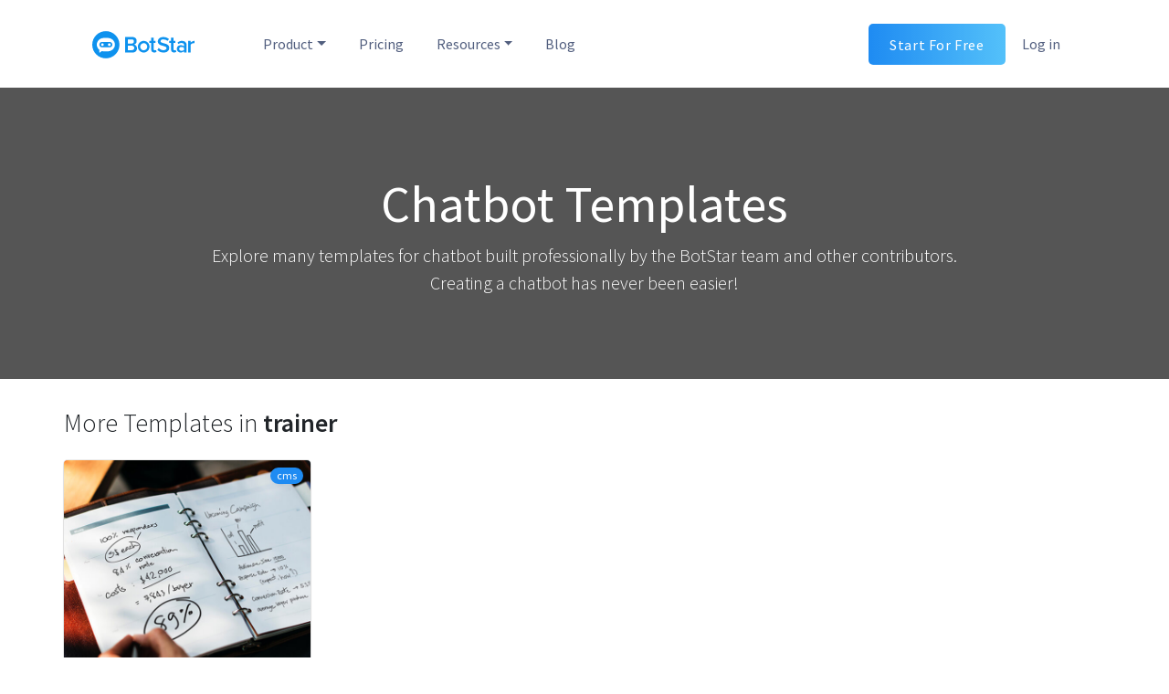

--- FILE ---
content_type: text/html; charset=utf-8
request_url: https://templates.botstar.com/tag/trainer
body_size: 106659
content:
<!DOCTYPE html><html><head><meta charSet="utf-8"/><meta http-equiv="X-UA-Compatible" content="IE=edge"/><meta name="viewport" content="width=device-width, initial-scale=1.0, user-scalable=0, shrink-to-fit=yes"/><meta name="author" content="BotStar Team"/><meta property="fb:app_id" content="829914727169700"/><meta property="og:type" content="product"/><link rel="apple-touch-icon" sizes="180x180" href="/static/favicons/apple-touch-icon.png?v=ngkoy4eGGN"/><link rel="icon" type="image/png" sizes="32x32" href="/static/favicons/favicon-32x32.png?v=ngkoy4eGGN"/><link rel="icon" type="image/png" sizes="16x16" href="/static/favicons/favicon-16x16.png?v=ngkoy4eGGN"/><link rel="manifest" href="/static/favicons/manifest.json?v=ngkoy4eGGN"/><link rel="mask-icon" href="/static/favicons/safari-pinned-tab.svg?v=ngkoy4eGGN" color="#9a68fc"/><link rel="shortcut icon" href="/static/favicons/favicon.ico?v=ngkoy4eGGN"/><meta name="apple-mobile-web-app-title" content="BotStar Chatbot Templates Market"/><meta name="application-name" content="BotStar Chatbot Templates Market"/><meta name="msapplication-config" content="/static/favicons/browserconfig.xml?v=ngkoy4eGGN"/><meta name="theme-color" content="#9a68fc"/><meta name="google-site-verification" content="Q-jUpHjFojd9cEIRe21T1WLh2FZY2I2HYco7oQxlqMo"/><meta name="google-analytics" content="UA-110093622-3"/><link rel="stylesheet" href="https://fonts.googleapis.com/css?family=Source+Sans+Pro:200,300,400,400i,600,700,900"/><link rel="stylesheet" href="https://cdn.jsdelivr.net/combine/npm/slick-carousel@1.8.1/slick/slick.min.css,npm/slick-carousel@1.8.1/slick/slick-theme.min.css"/><link rel="stylesheet" href="/_next/static/style.css"/><script>window.ENV = 'production';</script><script>(function(i,s,o,g,r,a,m){i['GoogleAnalyticsObject']=r;i[r]=i[r]||function(){(i[r].q=i[r].q||[]).push(arguments)},i[r].l=1*new Date();a=s.createElement(o),m=s.getElementsByTagName(o)[0];a.async=1;a.src=g;m.parentNode.insertBefore(a,m)})(window,document,'script','https://www.google-analytics.com/analytics.js','ga');ga('create', 'UA-110093622-3', 'auto');ga('send', 'pageview');</script><script async="" src="https://www.googletagmanager.com/gtag/js?id=UA-110093622-3"></script><script>window.dataLayer = window.dataLayer || [];function gtag(){dataLayer.push(arguments);}gtag('js', new Date());gtag('config', 'UA-110093622-3');</script><meta name="viewport" content="width=device-width,minimum-scale=1,initial-scale=1" class="next-head"/><meta charSet="utf-8" class="next-head"/><title class="next-head">Chatbot Templates Market For trainer</title><meta name="description" content="Create trainer chatbots easily for free using BotStar. A visual Chatbot platform - create &amp; launch Chatbots for your business within 10 minutes for free, no coding required, CMS, audience segment and statistic reports." class="next-head"/><meta property="og:title" content="Chatbot Templates Market For trainer" class="next-head"/><meta property="og:description" content="Create trainer chatbots easily for free using BotStar. A visual Chatbot platform - create &amp; launch Chatbots for your business within 10 minutes for free, no coding required, CMS, audience segment and statistic reports." class="next-head"/><meta property="og:image" content="https://daks2k3a4ib2z.cloudfront.net/59fed69e519aa50001467587/5a141e61979ee200011c593e_fb-graph-cover.jpg" class="next-head"/><link rel="preload" href="/_next/static/qzEPj_WVBiiWGfWc0_jdv/pages/search.js" as="script"/><link rel="preload" href="/_next/static/qzEPj_WVBiiWGfWc0_jdv/pages/_app.js" as="script"/><link rel="preload" href="/_next/static/runtime/webpack-3b8c5d833895a36694df.js" as="script"/><link rel="preload" href="/_next/static/chunks/commons.d5c168787bac5bb6bc78.js" as="script"/><link rel="preload" href="/_next/static/runtime/main-054dc1d0c0836d0b8aed.js" as="script"/><link rel="preload" href="/_next/static/chunks/styles.d0b55cf528959766598d.js" as="script"/><link rel="stylesheet" href="/_next/static/css/styles.d312cbcc.chunk.css"/></head><body><div id="__next"><nav class="header navbar navbar-primary navbar-expand-lg "><div class="container"><a class="navbar-brand" href="https://botstar.com"><img src="/static/botstar-horizontal-logo-blue.svg" alt="BotStar logo" width="113" height="30"/></a><ul class="navbar-nav flex-row ml-auto d-lg-none"><li class="nav-item"><button aria-label="Toggle navigation" type="button" class="nav-toggle navbar-toggler"><span class="navbar-toggler-icon"></span></button></li></ul><div class="d-none d-lg-block navbar-lg w-100"><div class="ml-3 collapse navbar-collapse"><ul class="navbar-nav"><li class="nav-item dropdown"><a aria-haspopup="true" class="nav-link dropdown-toggle" aria-expanded="false">Product</a><div tabindex="-1" role="menu" items="2" aria-hidden="true" class="dropdown-menu"><a href="https://botstar.com/livechat" tabindex="0" role="menuitem" class="dropdown-item"><img src="/static/images/header/livechat-icon.svg" alt="" width="40" height="40" class="mr-3"/><span><strong class="font-weight-semibold">Live Chat</strong><p class="menu-description">Free omnichannel customer service</p></span></a><a href="https://botstar.com/chatbot" tabindex="0" role="menuitem" class="dropdown-item"><img src="/static/images/header/bot-engine-icon.svg" alt="" width="40" height="40" class="mr-3"/><span><strong class="font-weight-semibold">Chatbot</strong><p class="menu-description">Chat automation with visual flow editor</p></span></a></div></li><li class="nav-item"><a class="nav-link font-weight-normal" href="https://botstar.com/pricing">Pricing</a></li><li class="nav-item dropdown"><a aria-haspopup="true" class="nav-link dropdown-toggle" aria-expanded="false">Resources</a><div tabindex="-1" role="menu" items="4" aria-hidden="true" class="dropdown-menu"><a href="https://botstar.com/integration" tabindex="0" role="menuitem" class="dropdown-item"><img src="/static/images/header/integration-icon.svg" alt="" width="40" height="40" class="mr-3"/><span><strong class="font-weight-semibold">Integrations</strong><p class="menu-description">Seamlessly connect to 1000+ platforms</p></span></a><a href="https://docs.botstar.com" tabindex="0" role="menuitem" class="dropdown-item"><img src="/static/images/header/documentation-icon.svg" alt="" width="40" height="40" class="mr-3"/><span><strong class="font-weight-semibold">Documentation</strong><p class="menu-description">Get to know BotStar’s products</p></span></a><a href="https://botstar.com/case-studies" tabindex="0" role="menuitem" class="dropdown-item"><img src="/static/images/header/customer-sucess-icon.svg" alt="" width="40" height="40" class="mr-3"/><span><strong class="font-weight-semibold">Case Studies</strong><p class="menu-description">Hear our customers tell their stories</p></span></a><a href="https://botstar.com/contact-us" tabindex="0" role="menuitem" class="dropdown-item"><img src="/static/images/header/contact-us-icon.svg" alt="" width="40" height="40" class="mr-3"/><span><strong class="font-weight-semibold">Contact Us</strong><p class="menu-description">Have questions? Let’s connect!</p></span></a></div></li><li class="nav-item"><a class="nav-link font-weight-normal" href="https://botstar.com/blog">Blog</a></li></ul><div class="ml-auto"><a class="nav-link nav-btn btn-signup" href="https://app.botstar.com">Start For Free</a></div><a class="nav-link" href="https://app.botstar.com">Log in</a></div></div><div class="d-block d-lg-none w-100"><div class="collapse navbar-collapse"><div class="list-group list-group-flush pt-4"><div class="list-group-item d-flex align-items-center justify-content-between"><span>Product</span><span><svg stroke="currentColor" fill="currentColor" stroke-width="0" viewBox="0 0 256 512" height="1em" width="1em" xmlns="http://www.w3.org/2000/svg"><path d="M224.3 273l-136 136c-9.4 9.4-24.6 9.4-33.9 0l-22.6-22.6c-9.4-9.4-9.4-24.6 0-33.9l96.4-96.4-96.4-96.4c-9.4-9.4-9.4-24.6 0-33.9L54.3 103c9.4-9.4 24.6-9.4 33.9 0l136 136c9.5 9.4 9.5 24.6.1 34z"></path></svg></span></div><div class="pl-4 collapse"><ul class="list-group"><a href="https://botstar.com/livechat" target="_blank" rel="noopener noreferrer"><li class="list-group-item">Live Chat</li></a><a href="https://botstar.com/chatbot" target="_blank" rel="noopener noreferrer"><li class="list-group-item">Chatbot</li></a></ul></div><div class="list-group-item"><a href="/https://botstar.com/pricing">Pricing</a></div><div class="list-group-item d-flex align-items-center justify-content-between"><span>Resources</span><span><svg stroke="currentColor" fill="currentColor" stroke-width="0" viewBox="0 0 256 512" height="1em" width="1em" xmlns="http://www.w3.org/2000/svg"><path d="M224.3 273l-136 136c-9.4 9.4-24.6 9.4-33.9 0l-22.6-22.6c-9.4-9.4-9.4-24.6 0-33.9l96.4-96.4-96.4-96.4c-9.4-9.4-9.4-24.6 0-33.9L54.3 103c9.4-9.4 24.6-9.4 33.9 0l136 136c9.5 9.4 9.5 24.6.1 34z"></path></svg></span></div><div class="pl-4 collapse"><ul class="list-group"><a href="https://botstar.com/integration" target="_blank" rel="noopener noreferrer"><li class="list-group-item">Integrations</li></a><a href="https://docs.botstar.com" target="_blank" rel="noopener noreferrer"><li class="list-group-item">Documentation</li></a><a href="https://botstar.com/case-studies" target="_blank" rel="noopener noreferrer"><li class="list-group-item">Case Studies</li></a><a href="https://botstar.com/contact-us" target="_blank" rel="noopener noreferrer"><li class="list-group-item">Contact Us</li></a></ul></div><div class="list-group-item"><a href="/https://botstar.com/blog">Blog</a></div></div><div class="mt-4"><a class="nav-link nav-btn btn-signup w-100" href="https://app.botstar.com">Start For Free</a></div><span class="btn-login">Already a Customer?<a href="https://app.botstar.com">Log in</a></span></div></div></div></nav><section class="hero" style="background-image:linear-gradient(180deg,rgba(13,13,13,.7),rgba(13,13,13,.7)),url(&#x27;https://d63306sv59zy1.cloudfront.net/assets/cover.jpg&#x27;)"><h2 class="title">Chatbot Templates</h2><span class="subtitle">Explore many templates for chatbot built professionally by the BotStar team and other contributors.<br />Creating a chatbot has never been easier!</span></section><section class="category bg-white"><div class="container"><h3 class="section-title">More Templates in <span class="cursor-pointer font-weight-semibold">trainer</span></h3><div class="row"><div class="col-6 col-md-3 mb-4"><div class="template-card"><div class="template-thumbnail" style="background-image:url(https://app-upload-assets.cdn.botstar.com/d72e0570-bfdb-11e7-affb-8b31a0f64612/image/1534792625594/thumbnail.jpg)"><div class="template-thumbnail--action"><a class="btn btn-sm btn-primary px-3 mx-3" href="/chatbot-template/sales-coaches-trainers-chatbot">More Detail</a></div></div><div class="template-features"><span class="badge badge-pill badge-primary cursor-default ml-2">cms</span></div><div class="template-detail"><h6 class="template-detail--name"><span class="d-inline-block font-weight-semibold text-truncate">Sales Coaches &amp; Trainers Chatbot</span><span class="template-detail--price text-success ml-2">Free</span></h6><span class="text-muted">Education &amp; Coaching</span></div></div></div></div></div></section><section class="tags bg-light"><div class="container"><h3 class="section-title text-center">Browse Chatbot Templates By Tags</h3><div class="text-center"><a class="badge badge-pill badge-secondary mx-2" href="/tag/flower">flower</a><a class="badge badge-pill badge-secondary mx-2" href="/tag/shop">shop</a><a class="badge badge-pill badge-secondary mx-2" href="/tag/ordering">ordering</a><a class="badge badge-pill badge-secondary mx-2" href="/tag/services">services</a><a class="badge badge-pill badge-secondary mx-2" href="/tag/customer%20support">customer support</a><a class="badge badge-pill badge-secondary mx-2" href="/tag/lead">lead</a><a class="badge badge-pill badge-secondary mx-2" href="/tag/faq">faq</a><a class="badge badge-pill badge-secondary mx-2" href="/tag/inquiry">inquiry</a><a class="badge badge-pill badge-secondary mx-2" href="/tag/enquiry">enquiry</a><a class="badge badge-pill badge-secondary mx-2" href="/tag/form">form</a><a class="badge badge-pill badge-secondary mx-2" href="/tag/contact">contact</a><a class="badge badge-pill badge-secondary mx-2" href="/tag/booking">booking</a><a class="badge badge-pill badge-secondary mx-2" href="/tag/hotel">hotel</a><a class="badge badge-pill badge-secondary mx-2" href="/tag/acommodation">acommodation</a><a class="badge badge-pill badge-secondary mx-2" href="/tag/tutorial">tutorial</a><a class="badge badge-pill badge-secondary mx-2" href="/tag/car">car</a><a class="badge badge-pill badge-secondary mx-2" href="/tag/business">business</a><a class="badge badge-pill badge-secondary mx-2" href="/tag/showcase">showcase</a><a class="badge badge-pill badge-secondary mx-2" href="/tag/appoinment">appoinment</a><a class="badge badge-pill badge-secondary mx-2" href="/tag/event">event</a><a class="badge badge-pill badge-secondary mx-2" href="/tag/conference">conference</a><a class="badge badge-pill badge-secondary mx-2" href="/tag/keynote">keynote</a><a class="badge badge-pill badge-secondary mx-2" href="/tag/restaurant">restaurant</a><a class="badge badge-pill badge-secondary mx-2" href="/tag/listing">listing</a><a class="badge badge-pill badge-secondary mx-2" href="/tag/location">location</a><a class="badge badge-pill badge-secondary mx-2" href="/tag/menus">menus</a><a class="badge badge-pill badge-secondary mx-2" href="/tag/food">food</a><a class="badge badge-pill badge-secondary mx-2" href="/tag/f%26b">f&amp;b</a><a class="badge badge-pill badge-secondary mx-2" href="/tag/fitness">fitness</a><a class="badge badge-pill badge-secondary mx-2" href="/tag/gym">gym</a><a class="badge badge-pill badge-secondary mx-2" href="/tag/fitness%20club">fitness club</a><a class="badge badge-pill badge-secondary mx-2" href="/tag/training">training</a><a class="badge badge-pill badge-secondary mx-2" href="/tag/healthcare">healthcare</a><a class="badge badge-pill badge-secondary mx-2" href="/tag/contact%20us">contact us</a><a class="badge badge-pill badge-secondary mx-2" href="/tag/products">products</a><a class="badge badge-pill badge-secondary mx-2" href="/tag/catalog">catalog</a><a class="badge badge-pill badge-secondary mx-2" href="/tag/book">book</a><a class="badge badge-pill badge-secondary mx-2" href="/tag/author">author</a><a class="badge badge-pill badge-secondary mx-2" href="/tag/writer">writer</a><a class="badge badge-pill badge-secondary mx-2" href="/tag/biography">biography</a><a class="badge badge-pill badge-secondary mx-2" href="/tag/publishing">publishing</a><a class="badge badge-pill badge-secondary mx-2" href="/tag/news">news</a><a class="badge badge-pill badge-secondary mx-2" href="/tag/publication">publication</a><a class="badge badge-pill badge-secondary mx-2" href="/tag/publisher">publisher</a><a class="badge badge-pill badge-secondary mx-2" href="/tag/media">media</a><a class="badge badge-pill badge-secondary mx-2" href="/tag/broadcast">broadcast</a><a class="badge badge-pill badge-secondary mx-2" href="/tag/audience">audience</a><a class="badge badge-pill badge-secondary mx-2" href="/tag/education">education</a><a class="badge badge-pill badge-secondary mx-2" href="/tag/course">course</a><a class="badge badge-pill badge-secondary mx-2" href="/tag/timetable">timetable</a><a class="badge badge-pill badge-secondary mx-2" href="/tag/ebook">ebook</a><a class="badge badge-pill badge-secondary mx-2" href="/tag/elearning">elearning</a><a class="badge badge-pill badge-secondary mx-2" href="/tag/celebrity">celebrity</a><a class="badge badge-pill badge-secondary mx-2" href="/tag/coaching">coaching</a><a class="badge badge-pill badge-secondary mx-2" href="/tag/influencer">influencer</a><a class="badge badge-pill badge-secondary mx-2" href="/tag/subscribers">subscribers</a><a class="badge badge-pill badge-secondary mx-2" href="/tag/schedule">schedule</a><a class="badge badge-pill badge-secondary mx-2" href="/tag/webinar">webinar</a><a class="badge badge-pill badge-secondary mx-2" href="/tag/public%20figure">public figure</a><a class="badge badge-pill badge-secondary mx-2" href="/tag/followers">followers</a><a class="badge badge-pill badge-secondary mx-2" href="/tag/fan">fan</a><a class="badge badge-pill badge-secondary mx-2" href="/tag/singer">singer</a><a class="badge badge-pill badge-secondary mx-2" href="/tag/company">company</a><a class="badge badge-pill badge-secondary mx-2" href="/tag/hr">hr</a><a class="badge badge-pill badge-secondary mx-2" href="/tag/human%20resource">human resource</a><a class="badge badge-pill badge-secondary mx-2" href="/tag/candidate">candidate</a><a class="badge badge-pill badge-secondary mx-2" href="/tag/interview">interview</a><a class="badge badge-pill badge-secondary mx-2" href="/tag/job">job</a><a class="badge badge-pill badge-secondary mx-2" href="/tag/resume">resume</a><a class="badge badge-pill badge-secondary mx-2" href="/tag/application">application</a><a class="badge badge-pill badge-secondary mx-2" href="/tag/position">position</a><a class="badge badge-pill badge-secondary mx-2" href="/tag/health">health</a><a class="badge badge-pill badge-secondary mx-2" href="/tag/clinic">clinic</a><a class="badge badge-pill badge-secondary mx-2" href="/tag/appointment">appointment</a><a class="badge badge-pill badge-secondary mx-2" href="/tag/doctor">doctor</a><a class="badge badge-pill badge-secondary mx-2" href="/tag/hospital">hospital</a><a class="badge badge-pill badge-secondary mx-2" href="/tag/patient">patient</a><a class="badge badge-pill badge-secondary mx-2" href="/tag/sales">sales</a><a class="badge badge-pill badge-secondary mx-2" href="/tag/trainer">trainer</a><a class="badge badge-pill badge-secondary mx-2" href="/tag/marketing">marketing</a><a class="badge badge-pill badge-secondary mx-2" href="/tag/shopping">shopping</a><a class="badge badge-pill badge-secondary mx-2" href="/tag/store">store</a><a class="badge badge-pill badge-secondary mx-2" href="/tag/fashion">fashion</a><a class="badge badge-pill badge-secondary mx-2" href="/tag/clothes">clothes</a><a class="badge badge-pill badge-secondary mx-2" href="/tag/ecommerce">ecommerce</a><a class="badge badge-pill badge-secondary mx-2" href="/tag/recipe">recipe</a><a class="badge badge-pill badge-secondary mx-2" href="/tag/inspiration">inspiration</a><a class="badge badge-pill badge-secondary mx-2" href="/tag/cooking">cooking</a><a class="badge badge-pill badge-secondary mx-2" href="/tag/dishes">dishes</a><a class="badge badge-pill badge-secondary mx-2" href="/tag/kitchen">kitchen</a><a class="badge badge-pill badge-secondary mx-2" href="/tag/blog">blog</a><a class="badge badge-pill badge-secondary mx-2" href="/tag/food%20lover">food lover</a><a class="badge badge-pill badge-secondary mx-2" href="/tag/repair%20service">repair service</a><a class="badge badge-pill badge-secondary mx-2" href="/tag/handy%20man">handy man</a><a class="badge badge-pill badge-secondary mx-2" href="/tag/mechanic">mechanic</a><a class="badge badge-pill badge-secondary mx-2" href="/tag/paint">paint</a><a class="badge badge-pill badge-secondary mx-2" href="/tag/barbershop">barbershop</a><a class="badge badge-pill badge-secondary mx-2" href="/tag/appointments">appointments</a><a class="badge badge-pill badge-secondary mx-2" href="/tag/brick%20and%20mortar">brick and mortar</a><a class="badge badge-pill badge-secondary mx-2" href="/tag/hairdressing">hairdressing</a><a class="badge badge-pill badge-secondary mx-2" href="/tag/hairdresser">hairdresser</a><a class="badge badge-pill badge-secondary mx-2" href="/tag/real%20estate">real estate</a><a class="badge badge-pill badge-secondary mx-2" href="/tag/apartment">apartment</a><a class="badge badge-pill badge-secondary mx-2" href="/tag/home">home</a><a class="badge badge-pill badge-secondary mx-2" href="/tag/housing">housing</a><a class="badge badge-pill badge-secondary mx-2" href="/tag/accomodation">accomodation</a><a class="badge badge-pill badge-secondary mx-2" href="/tag/cinema">cinema</a><a class="badge badge-pill badge-secondary mx-2" href="/tag/tickets">tickets</a><a class="badge badge-pill badge-secondary mx-2" href="/tag/films">films</a><a class="badge badge-pill badge-secondary mx-2" href="/tag/movies">movies</a><a class="badge badge-pill badge-secondary mx-2" href="/tag/theater">theater</a><a class="badge badge-pill badge-secondary mx-2" href="/tag/theatre">theatre</a><a class="badge badge-pill badge-secondary mx-2" href="/tag/cleaning%20service">cleaning service</a><a class="badge badge-pill badge-secondary mx-2" href="/tag/review">review</a><a class="badge badge-pill badge-secondary mx-2" href="/tag/home%20service">home service</a><a class="badge badge-pill badge-secondary mx-2" href="/tag/cleaning">cleaning</a><a class="badge badge-pill badge-secondary mx-2" href="/tag/coworking">coworking</a><a class="badge badge-pill badge-secondary mx-2" href="/tag/space">space</a><a class="badge badge-pill badge-secondary mx-2" href="/tag/study">study</a><a class="badge badge-pill badge-secondary mx-2" href="/tag/workspace">workspace</a><a class="badge badge-pill badge-secondary mx-2" href="/tag/office">office</a><a class="badge badge-pill badge-secondary mx-2" href="/tag/menu">menu</a><a class="badge badge-pill badge-secondary mx-2" href="/tag/delivery">delivery</a><a class="badge badge-pill badge-secondary mx-2" href="/tag/truck">truck</a><a class="badge badge-pill badge-secondary mx-2" href="/tag/hotdog">hotdog</a><a class="badge badge-pill badge-secondary mx-2" href="/tag/donut">donut</a><a class="badge badge-pill badge-secondary mx-2" href="/tag/ice%20cream">ice cream</a><a class="badge badge-pill badge-secondary mx-2" href="/tag/street%20food">street food</a><a class="badge badge-pill badge-secondary mx-2" href="/tag/weight">weight</a><a class="badge badge-pill badge-secondary mx-2" href="/tag/weight%20loss">weight loss</a><a class="badge badge-pill badge-secondary mx-2" href="/tag/lose%20weight">lose weight</a><a class="badge badge-pill badge-secondary mx-2" href="/tag/exercise">exercise</a><a class="badge badge-pill badge-secondary mx-2" href="/tag/eating%20habit">eating habit</a><a class="badge badge-pill badge-secondary mx-2" href="/tag/diet">diet</a><a class="badge badge-pill badge-secondary mx-2" href="/tag/healthy">healthy</a><a class="badge badge-pill badge-secondary mx-2" href="/tag/coach">coach</a><a class="badge badge-pill badge-secondary mx-2" href="/tag/service">service</a><a class="badge badge-pill badge-secondary mx-2" href="/tag/pack">pack</a><a class="badge badge-pill badge-secondary mx-2" href="/tag/box">box</a><a class="badge badge-pill badge-secondary mx-2" href="/tag/shipping">shipping</a><a class="badge badge-pill badge-secondary mx-2" href="/tag/consultation">consultation</a><a class="badge badge-pill badge-secondary mx-2" href="/tag/package">package</a><a class="badge badge-pill badge-secondary mx-2" href="/tag/packaging">packaging</a><a class="badge badge-pill badge-secondary mx-2" href="/tag/packing%20service">packing service</a><a class="badge badge-pill badge-secondary mx-2" href="/tag/food%20truck">food truck</a><a class="badge badge-pill badge-secondary mx-2" href="/tag/handyman">handyman</a><a class="badge badge-pill badge-secondary mx-2" href="/tag/photography">photography</a><a class="badge badge-pill badge-secondary mx-2" href="/tag/photography%20services">photography services</a><a class="badge badge-pill badge-secondary mx-2" href="/tag/pizza">pizza</a><a class="badge badge-pill badge-secondary mx-2" href="/tag/order">order</a><a class="badge badge-pill badge-secondary mx-2" href="/tag/takeaway">takeaway</a><a class="badge badge-pill badge-secondary mx-2" href="/tag/restaurant%20review">restaurant review</a><a class="badge badge-pill badge-secondary mx-2" href="/tag/write%20review">write review</a><a class="badge badge-pill badge-secondary mx-2" href="/tag/F%26B">F&amp;B</a><a class="badge badge-pill badge-secondary mx-2" href="/tag/beverage">beverage</a><a class="badge badge-pill badge-secondary mx-2" href="/tag/feedback">feedback</a><a class="badge badge-pill badge-secondary mx-2" href="/tag/solar%20sales">solar sales</a><a class="badge badge-pill badge-secondary mx-2" href="/tag/solar%20energy">solar energy</a><a class="badge badge-pill badge-secondary mx-2" href="/tag/energy">energy</a><a class="badge badge-pill badge-secondary mx-2" href="/tag/solar">solar</a><a class="badge badge-pill badge-secondary mx-2" href="/tag/electricity">electricity</a><a class="badge badge-pill badge-secondary mx-2" href="/tag/utility">utility</a><a class="badge badge-pill badge-secondary mx-2" href="/tag/solar%20panels">solar panels</a><a class="badge badge-pill badge-secondary mx-2" href="/tag/sport">sport</a><a class="badge badge-pill badge-secondary mx-2" href="/tag/sport%20club">sport club</a><a class="badge badge-pill badge-secondary mx-2" href="/tag/football">football</a><a class="badge badge-pill badge-secondary mx-2" href="/tag/match">match</a><a class="badge badge-pill badge-secondary mx-2" href="/tag/ticket">ticket</a><a class="badge badge-pill badge-secondary mx-2" href="/tag/football%20fixture">football fixture</a><a class="badge badge-pill badge-secondary mx-2" href="/tag/club">club</a><a class="badge badge-pill badge-secondary mx-2" href="/tag/soccer">soccer</a><a class="badge badge-pill badge-secondary mx-2" href="/tag/university">university</a><a class="badge badge-pill badge-secondary mx-2" href="/tag/college">college</a><a class="badge badge-pill badge-secondary mx-2" href="/tag/class">class</a><a class="badge badge-pill badge-secondary mx-2" href="/tag/student">student</a><a class="badge badge-pill badge-secondary mx-2" href="/tag/dormitory">dormitory</a><a class="badge badge-pill badge-secondary mx-2" href="/tag/activity">activity</a><a class="badge badge-pill badge-secondary mx-2" href="/tag/teaching">teaching</a><a class="badge badge-pill badge-secondary mx-2" href="/tag/student%20association">student association</a><a class="badge badge-pill badge-secondary mx-2" href="/tag/bank">bank</a><a class="badge badge-pill badge-secondary mx-2" href="/tag/bank%20service">bank service</a><a class="badge badge-pill badge-secondary mx-2" href="/tag/bank%20account">bank account</a><a class="badge badge-pill badge-secondary mx-2" href="/tag/banking">banking</a><a class="badge badge-pill badge-secondary mx-2" href="/tag/finance">finance</a><a class="badge badge-pill badge-secondary mx-2" href="/tag/beauty%20salon">beauty salon</a><a class="badge badge-pill badge-secondary mx-2" href="/tag/booking%20service">booking service</a><a class="badge badge-pill badge-secondary mx-2" href="/tag/beauty%20tips">beauty tips</a><a class="badge badge-pill badge-secondary mx-2" href="/tag/reviews">reviews</a><a class="badge badge-pill badge-secondary mx-2" href="/tag/salon">salon</a><a class="badge badge-pill badge-secondary mx-2" href="/tag/saloon">saloon</a><a class="badge badge-pill badge-secondary mx-2" href="/tag/beauty">beauty</a><a class="badge badge-pill badge-secondary mx-2" href="/tag/hair">hair</a><a class="badge badge-pill badge-secondary mx-2" href="/tag/makeup">makeup</a><a class="badge badge-pill badge-secondary mx-2" href="/tag/dental">dental</a><a class="badge badge-pill badge-secondary mx-2" href="/tag/dental%20clinic">dental clinic</a><a class="badge badge-pill badge-secondary mx-2" href="/tag/dental%20services">dental services</a><a class="badge badge-pill badge-secondary mx-2" href="/tag/locate">locate</a><a class="badge badge-pill badge-secondary mx-2" href="/tag/teeth">teeth</a><a class="badge badge-pill badge-secondary mx-2" href="/tag/tooth">tooth</a><a class="badge badge-pill badge-secondary mx-2" href="/tag/toothache">toothache</a><a class="badge badge-pill badge-secondary mx-2" href="/tag/dentist%20">dentist </a><a class="badge badge-pill badge-secondary mx-2" href="/tag/dry%20cleaning">dry cleaning</a><a class="badge badge-pill badge-secondary mx-2" href="/tag/laundry">laundry</a><a class="badge badge-pill badge-secondary mx-2" href="/tag/video">video</a><a class="badge badge-pill badge-secondary mx-2" href="/tag/notification">notification</a><a class="badge badge-pill badge-secondary mx-2" href="/tag/social%20media">social media</a><a class="badge badge-pill badge-secondary mx-2" href="/tag/YouTube">YouTube</a><a class="badge badge-pill badge-secondary mx-2" href="/tag/rental">rental</a><a class="badge badge-pill badge-secondary mx-2" href="/tag/realtor">realtor</a><a class="badge badge-pill badge-secondary mx-2" href="/tag/music">music</a><a class="badge badge-pill badge-secondary mx-2" href="/tag/pub">pub</a><a class="badge badge-pill badge-secondary mx-2" href="/tag/bar">bar</a><a class="badge badge-pill badge-secondary mx-2" href="/tag/lounge">lounge</a><a class="badge badge-pill badge-secondary mx-2" href="/tag/reservation">reservation</a><a class="badge badge-pill badge-secondary mx-2" href="/tag/band">band</a><a class="badge badge-pill badge-secondary mx-2" href="/tag/promotion">promotion</a><a class="badge badge-pill badge-secondary mx-2" href="/tag/user%20engagement%20">user engagement </a><a class="badge badge-pill badge-secondary mx-2" href="/tag/church%20membership%20">church membership </a><a class="badge badge-pill badge-secondary mx-2" href="/tag/prayer">prayer</a><a class="badge badge-pill badge-secondary mx-2" href="/tag/church%20classes">church classes</a><a class="badge badge-pill badge-secondary mx-2" href="/tag/church">church</a><a class="badge badge-pill badge-secondary mx-2" href="/tag/employment">employment</a><a class="badge badge-pill badge-secondary mx-2" href="/tag/recruitment">recruitment</a><a class="badge badge-pill badge-secondary mx-2" href="/tag/recruiting%20assistant">recruiting assistant</a><a class="badge badge-pill badge-secondary mx-2" href="/tag/recruitment%20agency">recruitment agency</a><a class="badge badge-pill badge-secondary mx-2" href="/tag/consulting%20agency%20">consulting agency </a><a class="badge badge-pill badge-secondary mx-2" href="/tag/consultant">consultant</a><a class="badge badge-pill badge-secondary mx-2" href="/tag/brand">brand</a><a class="badge badge-pill badge-secondary mx-2" href="/tag/Local%20business">Local business</a><a class="badge badge-pill badge-secondary mx-2" href="/tag/Retail">Retail</a><a class="badge badge-pill badge-secondary mx-2" href="/tag/E-commerce">E-commerce</a><a class="badge badge-pill badge-secondary mx-2" href="/tag/lead%20generation">lead generation</a><a class="badge badge-pill badge-secondary mx-2" href="/tag/leads">leads</a><a class="badge badge-pill badge-secondary mx-2" href="/tag/financial%20services">financial services</a><a class="badge badge-pill badge-secondary mx-2" href="/tag/insurance%20agency">insurance agency</a><a class="badge badge-pill badge-secondary mx-2" href="/tag/insurance%20brokers">insurance brokers</a><a class="badge badge-pill badge-secondary mx-2" href="/tag/customer%20service">customer service</a><a class="badge badge-pill badge-secondary mx-2" href="/tag/multi-level%20marketing">multi-level marketing</a><a class="badge badge-pill badge-secondary mx-2" href="/tag/MLM">MLM</a><a class="badge badge-pill badge-secondary mx-2" href="/tag/network%20marketing">network marketing</a><a class="badge badge-pill badge-secondary mx-2" href="/tag/trip">trip</a><a class="badge badge-pill badge-secondary mx-2" href="/tag/activities">activities</a><a class="badge badge-pill badge-secondary mx-2" href="/tag/tips">tips</a><a class="badge badge-pill badge-secondary mx-2" href="/tag/destination">destination</a><a class="badge badge-pill badge-secondary mx-2" href="/tag/traveling">traveling</a><a class="badge badge-pill badge-secondary mx-2" href="/tag/travel%20agency">travel agency</a><a class="badge badge-pill badge-secondary mx-2" href="/tag/medical%20center">medical center</a><a class="badge badge-pill badge-secondary mx-2" href="/tag/cosmetic">cosmetic</a><a class="badge badge-pill badge-secondary mx-2" href="/tag/plastic%20surgeon">plastic surgeon</a><a class="badge badge-pill badge-secondary mx-2" href="/tag/surgery">surgery</a><a class="badge badge-pill badge-secondary mx-2" href="/tag/vet%20service">vet service</a><a class="badge badge-pill badge-secondary mx-2" href="/tag/veterinary">veterinary</a><a class="badge badge-pill badge-secondary mx-2" href="/tag/pet%20service">pet service</a><a class="badge badge-pill badge-secondary mx-2" href="/tag/pet%20community">pet community</a><a class="badge badge-pill badge-secondary mx-2" href="/tag/Quick%20template">Quick template</a><a class="badge badge-pill badge-secondary mx-2" href="/tag/weather">weather</a><a class="badge badge-pill badge-secondary mx-2" href="/tag/weather%20forecast">weather forecast</a><a class="badge badge-pill badge-secondary mx-2" href="/tag/weather%20report">weather report</a><a class="badge badge-pill badge-secondary mx-2" href="/tag/customer%20information">customer information</a><a class="badge badge-pill badge-secondary mx-2" href="/tag/Lead%20Retrieval">Lead Retrieval</a><a class="badge badge-pill badge-secondary mx-2" href="/tag/welcome">welcome</a><a class="badge badge-pill badge-secondary mx-2" href="/tag/greeting">greeting</a><a class="badge badge-pill badge-secondary mx-2" href="/tag/greeting%20message">greeting message</a><a class="badge badge-pill badge-secondary mx-2" href="/tag/donation">donation</a><a class="badge badge-pill badge-secondary mx-2" href="/tag/social%20activity">social activity</a><a class="badge badge-pill badge-secondary mx-2" href="/tag/charity">charity</a><a class="badge badge-pill badge-secondary mx-2" href="/tag/make%20a%20donation">make a donation</a><a class="badge badge-pill badge-secondary mx-2" href="/tag/return%20order">return order</a><a class="badge badge-pill badge-secondary mx-2" href="/tag/keep%20in%20touch">keep in touch</a><a class="badge badge-pill badge-secondary mx-2" href="/tag/guideline">guideline</a><a class="badge badge-pill badge-secondary mx-2" href="/tag/mini%20course">mini course</a><a class="badge badge-pill badge-secondary mx-2" href="/tag/feature">feature</a><a class="badge badge-pill badge-secondary mx-2" href="/tag/mortgage">mortgage</a><a class="badge badge-pill badge-secondary mx-2" href="/tag/refinance">refinance</a><a class="badge badge-pill badge-secondary mx-2" href="/tag/home%20purchase">home purchase</a><a class="badge badge-pill badge-secondary mx-2" href="/tag/property">property</a><a class="badge badge-pill badge-secondary mx-2" href="/tag/coffee">coffee</a><a class="badge badge-pill badge-secondary mx-2" href="/tag/coffee%20shop">coffee shop</a><a class="badge badge-pill badge-secondary mx-2" href="/tag/drink">drink</a><a class="badge badge-pill badge-secondary mx-2" href="/tag/farm">farm</a><a class="badge badge-pill badge-secondary mx-2" href="/tag/farmer">farmer</a><a class="badge badge-pill badge-secondary mx-2" href="/tag/agriculture">agriculture</a><a class="badge badge-pill badge-secondary mx-2" href="/tag/NGO">NGO</a><a class="badge badge-pill badge-secondary mx-2" href="/tag/non-governmental%20organization">non-governmental organization</a><a class="badge badge-pill badge-secondary mx-2" href="/tag/volunteer">volunteer</a><a class="badge badge-pill badge-secondary mx-2" href="/tag/society">society</a><a class="badge badge-pill badge-secondary mx-2" href="/tag/skincare">skincare</a><a class="badge badge-pill badge-secondary mx-2" href="/tag/beauty%20products">beauty products</a><a class="badge badge-pill badge-secondary mx-2" href="/tag/law">law</a><a class="badge badge-pill badge-secondary mx-2" href="/tag/lawyer">lawyer</a><a class="badge badge-pill badge-secondary mx-2" href="/tag/law%20firms">law firms</a><a class="badge badge-pill badge-secondary mx-2" href="/tag/%20legal"> legal</a><a class="badge badge-pill badge-secondary mx-2" href="/tag/wedding">wedding</a><a class="badge badge-pill badge-secondary mx-2" href="/tag/wedding%20service">wedding service</a><a class="badge badge-pill badge-secondary mx-2" href="/tag/wedding%20planning">wedding planning</a><a class="badge badge-pill badge-secondary mx-2" href="/tag/quiz">quiz</a><a class="badge badge-pill badge-secondary mx-2" href="/tag/quizzes">quizzes</a><a class="badge badge-pill badge-secondary mx-2" href="/tag/funny%20quiz">funny quiz</a><a class="badge badge-pill badge-secondary mx-2" href="/tag/usecase">usecase</a><a class="badge badge-pill badge-secondary mx-2" href="/tag/chatbot%20agency">chatbot agency</a><a class="badge badge-pill badge-secondary mx-2" href="/tag/agency">agency</a><a class="badge badge-pill badge-secondary mx-2" href="/tag/chatbot">chatbot</a><a class="badge badge-pill badge-secondary mx-2" href="/tag/generic">generic</a><a class="badge badge-pill badge-secondary mx-2" href="/tag/general">general</a><a class="badge badge-pill badge-secondary mx-2" href="/tag/travel">travel</a><a class="badge badge-pill badge-secondary mx-2" href="/tag/hospitality">hospitality</a><a class="badge badge-pill badge-secondary mx-2" href="/tag/flight">flight</a><a class="badge badge-pill badge-secondary mx-2" href="/tag/membership">membership</a><a class="badge badge-pill badge-secondary mx-2" href="/tag/holiday">holiday</a></div></div></section><footer class="footer bg-white"><nav class="navbar navbar-secondary"><div class="container"><div class="row justify-content-center w-100"><div class="col-5 col-sm-3"><div class="mb-5 mb-lg-4"><h4 class="column-title">Product</h4><ul><li><a href="https://botstar.com/livechat" target="_blank" rel="noreferrer">Live Chat</a></li><li><a href="https://botstar.com/chatbot" target="_blank" rel="noreferrer">Chatbot</a></li><li><a href="https://botstar.com/integrate" target="_blank" rel="noreferrer">Integrations</a></li><li><a href="https://botstar.com/pricing" target="_blank" rel="noreferrer">Pricing</a></li></ul></div></div><div class="col-5 col-sm-3"><div class="mb-5 mb-lg-4"><h4 class="column-title">Resources</h4><ul><li><a href="https://botstar.com/blog" target="_blank" rel="noreferrer">Blog</a></li><li><a href="https://botstar.com/case-studies" target="_blank" rel="noreferrer">Case Studies</a></li><li><a href="https://templates.botstar.com/" target="_blank" rel="noreferrer">Templates</a></li></ul></div></div><div class="col-5 col-sm-3"><div class="mb-5 mb-lg-4"><h4 class="column-title">Company</h4><ul><li><a href="https://botstar.com/coming-soon" target="_blank" rel="noreferrer">Affiliate Program</a></li><li><a href="https://botstar.com/privacy-policy" target="_blank" rel="noreferrer">Privacy Policy</a></li><li><a href="https://botstar.com/terms-of-service" target="_blank" rel="noreferrer">Terms &amp; Conditions</a></li></ul></div></div><div class="col-5 col-sm-3"><div class="mb-5 mb-lg-4"><h4 class="column-title">Help &amp; Support</h4><ul><li><a href="https://botstar.com/contact-us" target="_blank" rel="noreferrer">Contact Us</a></li><li><a href="https://docs.botstar.com/docs/en/getting-started" target="_blank" rel="noreferrer">Documentation</a></li><li><a href="https://www.facebook.com/groups/botstar" target="_blank" rel="noreferrer">Community</a></li><li><a href="https://docs.botstar.com/docs/en/faq-building-and-training/" target="_blank" rel="noreferrer">FAQ</a></li></ul></div></div></div><div class="navbar-copyright row w-100"><div class="col-xs-12 col-8 text-sm-left text-center mb-2 mb-sm-0"><p>BotStar - Streamline Customer Interaction Across Various Channels. © 2021 WiseBit Pte. Ltd.</p></div><div class="col-xs-12 col-4 text-sm-right text-center"><ul class="social-icons"><li><a href="https://www.facebook.com/BotStarApp" target="_blank" rel="noopener noreferrer"><img height="13" src="/static/images/footer/facebook-icon.svg" alt=""/></a></li><li><a href="https://www.linkedin.com/company/botstar" target="_blank" rel="noopener noreferrer"><img height="13" src="/static/images/footer/linkedin-icon.svg" alt=""/></a></li><li><a href="https://www.youtube.com/BotStarApp" target="_blank" rel="noopener noreferrer"><img height="13" src="/static/images/footer/youtube-icon.svg" alt=""/></a></li><li><a href="https://twitter.com/BotStarApp" target="_blank" rel="noopener noreferrer"><img height="13" src="/static/images/footer/twitter-icon.svg" alt=""/></a></li></ul></div></div></div></nav></footer></div><script id="__NEXT_DATA__" type="application/json">{"props":{"pageProps":{"query":{"tag":"trainer"}},"initialReduxState":{"templates":[{"screenshots":["https://app-upload-assets.cdn.botstar.com/d72e0570-bfdb-11e7-affb-8b31a0f64612/image/1585212807359/mobilescreen1.png","https://app-upload-assets.cdn.botstar.com/d72e0570-bfdb-11e7-affb-8b31a0f64612/image/1582102201691/mobilescreen2.png","https://app-upload-assets.cdn.botstar.com/d72e0570-bfdb-11e7-affb-8b31a0f64612/image/1585212812766/standalone1.png","https://app-upload-assets.cdn.botstar.com/d72e0570-bfdb-11e7-affb-8b31a0f64612/image/1583658353151/standalone2.png"],"features":["cms"],"highlights":["Flowers products and services","Shipping service","Online booking \u0026 ordering"],"tags":["flower","shop","ordering","services"],"name":"Flower Shop Chatbot","thumbnail":"https://app-upload-assets.cdn.botstar.com/d72e0570-bfdb-11e7-affb-8b31a0f64612/image/1534700499506/thumbnail.png","boardId":"sb50c092e-6e3f-4501-a04d-899be599b547","business":true,"category":"Commercial","createdAt":1519651738,"updatedAt":1585212816,"usedCount":139,"photo":"https://app-upload-assets.cdn.botstar.com/d72e0570-bfdb-11e7-affb-8b31a0f64612/image/1534700492874/cover.png","summary":"Let's your customer browse and order flowers via a chatbot. Easy to manage products and services using BotStar CMS.\n","supportEmail":"","price":"0","authorName":"Bots For Future","slug":"flower-shop-chatbot","previewBg":"https://app-upload-assets.cdn.botstar.com/d72e0570-bfdb-11e7-affb-8b31a0f64612/image/1579144298887/Flower%20Shop.jpg","oneTimeLinks":[],"id":"000d2340-1af9-11e8-8d83-35d71b88f1c6","_id":"000d2340-1af9-11e8-8d83-35d71b88f1c6","description_parsed":"\u003cp\u003eThis is the perfect opportunity for not only flower shops but also other types of shop to take the advantages of technology to be ahead of the competition. This chatbot allows the customers to browse products, view product detail and place order. Using BotStar templates, user can build a chatbot easily with no coding skills required. \u003c/p\u003e\n\u003cp\u003eProducts can be managed easily using BotStar CMS and orders are saved in Checkpoint. You can customize this template to fit your flower shop needs.\u003c/p\u003e\n"},{"screenshots":["https://app-upload-assets.cdn.botstar.com/d72e0570-bfdb-11e7-affb-8b31a0f64612/image/1582114516659/mobilescreen1.png","https://app-upload-assets.cdn.botstar.com/d72e0570-bfdb-11e7-affb-8b31a0f64612/image/1582114520406/mobilescreen2.png","https://app-upload-assets.cdn.botstar.com/d72e0570-bfdb-11e7-affb-8b31a0f64612/image/1582114525084/standalone1.png","https://app-upload-assets.cdn.botstar.com/d72e0570-bfdb-11e7-affb-8b31a0f64612/image/1583654441230/standalone2.png"],"features":["checkpoints"],"highlights":[],"tags":["customer support","lead","faq","inquiry","enquiry","form","contact"],"name":"Simple General Enquiry Chatbot","thumbnail":"https://app-upload-assets.cdn.botstar.com/d72e0570-bfdb-11e7-affb-8b31a0f64612/image/1534765788389/thumbnail.jpg","boardId":"s757185e0-f626-42cb-8877-aae6818c8d7e","business":true,"category":"Local \u0026 Small Business","createdAt":1519770001,"updatedAt":1583654445,"usedCount":137,"photo":"https://app-upload-assets.cdn.botstar.com/d72e0570-bfdb-11e7-affb-8b31a0f64612/image/1534765784540/cover.jpg","summary":"Super simple but effective chatbot to capture your customers' enquiries.","supportEmail":null,"price":"0","slug":"simple-general-enquiry-chatbot","previewBg":"https://app-upload-assets.cdn.botstar.com/d72e0570-bfdb-11e7-affb-8b31a0f64612/image/1579150781981/Simple%20General%20Enquiry.jpg","oneTimeLinks":[],"id":"5a4a6390-1c0c-11e8-a943-57d90e931532","_id":"5a4a6390-1c0c-11e8-a943-57d90e931532","description_parsed":"\u003cp\u003eThis simple template will act like a contact us form that capture your users\u0026#39; inquiries effortlessly.\u003c/p\u003e\n\u003cp\u003e\u003cstrong\u003eWhy this template\u003c/strong\u003e\u003cbr\u003eThe quality of customer service affects directly to your corporate image. Once customers are dissatisfied, they are unlikely to use your product again. That\u0026#39;s the reason why you should take every opportunity to deliver the best customer experience. \u003c/p\u003e\n\u003cp\u003eA chatbot can definitely help you to do so. This virtual assistant can improve your customer service by collecting and answering enquiries quickly, cheaply and consistently. Chatbots don\u0026#39;t sleep, they can immediately tackle issues no matter what time it is.\u003c/p\u003e\n\u003cp\u003eThey can also handle a high volume of requests with similar responses, which helps corporates reduce service time and operating costs. \u003c/p\u003e\n"},{"screenshots":["https://app-upload-assets.cdn.botstar.com/d72e0570-bfdb-11e7-affb-8b31a0f64612/image/1582110542885/mobilescreen1.png","https://app-upload-assets.cdn.botstar.com/d72e0570-bfdb-11e7-affb-8b31a0f64612/image/1582110547591/mobilescreen2.png","https://app-upload-assets.cdn.botstar.com/d72e0570-bfdb-11e7-affb-8b31a0f64612/image/1582110552151/standalone1.png","https://app-upload-assets.cdn.botstar.com/d72e0570-bfdb-11e7-affb-8b31a0f64612/image/1582110556360/standalone2.png"],"features":["cms","checkpoints","multiLang"],"highlights":["Rooms details","Booking request using webview datepicker","Reservation management","Customer feedbacks"],"tags":["customer support","booking","hotel","acommodation"],"name":"Hotel Simple Chatbot","boardId":"s728894c2-78f5-4253-88a2-10d76b6a4417","business":true,"category":"Commercial","createdAt":1519658577,"updatedAt":1585235467,"photo":"https://app-upload-assets.cdn.botstar.com/d72e0570-bfdb-11e7-affb-8b31a0f64612/image/1534704529141/cover.jpg","thumbnail":"https://app-upload-assets.cdn.botstar.com/d72e0570-bfdb-11e7-affb-8b31a0f64612/image/1534704532667/thumbnail.jpg","usedCount":112,"summary":"Let your customers find information and book rooms through Facebook Messenger or chatbot on website.\n","supportEmail":null,"price":null,"slug":"hotel-simple-chatbot","previewBg":"https://app-upload-assets.cdn.botstar.com/d72e0570-bfdb-11e7-affb-8b31a0f64612/image/1579153882707/Hotel%20Simple%20(1).jpg","oneTimeLinks":[],"id":"ec3cb550-1b08-11e8-8d83-35d71b88f1c6","_id":"ec3cb550-1b08-11e8-8d83-35d71b88f1c6","description_parsed":"\u003cp\u003eThis simple Hotel chat bot will engage with your potential customers or existing customers to book rooms or browse services.\u003c/p\u003e\n\u003cp\u003eBy adopting chatbots, a hotel can more efficiently service typical guest requests, especially the more routine ones (a request for more towels, reporting a maintenance issue, ordering room service) or when accessibility for taking such requests needs to be on a twenty-four/seven basis. This template helps connecting hotels directly with their guests, supporting customers in finding information about available services and proceed booking requests. \u003c/p\u003e\n\u003cp\u003eBuilding chatbot with BotStar templates is so simple with no coding skills required. You can update rooms information and availability quickly using BotStar CMS or through integration with your existing providers. \u003c/p\u003e\n"},{"screenshots":[],"features":[],"highlights":[],"tags":["tutorial"],"name":"Example Bot","boardId":"s0a627a4d-88e3-4bc6-b793-8a6ca3cdd076","business":false,"category":"Generic","createdAt":1517098171,"updatedAt":1576146788,"usedCount":351,"photo":null,"thumbnail":null,"summary":null,"supportEmail":null,"price":"0","slug":"example-bot","oneTimeLinks":[],"id":"837af370-03bf-11e8-b733-2914b66e5582","_id":"837af370-03bf-11e8-b733-2914b66e5582","description_parsed":"\u003cp\u003eThis is a quick example showing how to use some simple block messages.\u003c/p\u003e\n"},{"screenshots":["https://app-upload-assets.cdn.botstar.com/d72e0570-bfdb-11e7-affb-8b31a0f64612/image/1585197130720/mobilescreen1.png","https://app-upload-assets.cdn.botstar.com/d72e0570-bfdb-11e7-affb-8b31a0f64612/image/1585197464997/mobilescreen2.png","https://app-upload-assets.cdn.botstar.com/d72e0570-bfdb-11e7-affb-8b31a0f64612/image/1583659321788/standalone1.png","https://app-upload-assets.cdn.botstar.com/d72e0570-bfdb-11e7-affb-8b31a0f64612/image/1583659504852/standalone2.png"],"features":["cms"],"highlights":["Cars showcase","Comprehensive information","Test-drive bookings","Service booking"],"tags":["car","services","lead","business","customer support","showcase","booking","appoinment"],"name":"Car Dealerships Chatbot","thumbnail":"https://app-upload-assets.cdn.botstar.com/d72e0570-bfdb-11e7-affb-8b31a0f64612/image/1534759489601/thumbnail.jpg","boardId":"s7eab1b13-f7cf-42d7-ad6f-5fd0078ec8fc","business":true,"category":"Commercial","createdAt":1519809261,"updatedAt":1585197496,"usedCount":59,"photo":"https://app-upload-assets.cdn.botstar.com/d72e0570-bfdb-11e7-affb-8b31a0f64612/image/1534759484236/cover.jpg","summary":"Customers can browse your cars, make booking for test drive with this chatbot.","supportEmail":"","price":"0","authorName":"Digital Convo","slug":"car-dealerships-chatbot","previewBg":"https://app-upload-assets.cdn.botstar.com/d72e0570-bfdb-11e7-affb-8b31a0f64612/image/1579144080307/Car%20Dealerships.jpg","oneTimeLinks":[],"id":"c2dea320-1c67-11e8-9d9f-53c01b017e96","_id":"c2dea320-1c67-11e8-9d9f-53c01b017e96","description_parsed":"\u003cp\u003eFor car dealerships, this chatbot template is very useful when it comes to driving sales or customer support as it is available 24/7. It can support in providing detailed information of a car, or even tell the customer the price for the model that they are looking for. \u003c/p\u003e\n\u003cp\u003eThis chatbot are also able to collect contact information and enquiries, then pass on to their sales staff. These visitors thus turn into leads that can be contacted by the sales team. \u003c/p\u003e\n\u003cp\u003eUsing recorded chat history in Inbox, the sales representative making the call already has key information about the lead, and is thus able to follow up with relevant information that can move the lead closer to a purchase. On the other hand, chatbot can help customers in booking a car to test drive at a specific time without having to make a call.\u003c/p\u003e\n"},{"screenshots":["https://app-upload-assets.cdn.botstar.com/d72e0570-bfdb-11e7-affb-8b31a0f64612/image/1585208204734/mobilescreen1.png","https://app-upload-assets.cdn.botstar.com/d72e0570-bfdb-11e7-affb-8b31a0f64612/image/1582101866961/mobilescreen2.png","https://app-upload-assets.cdn.botstar.com/d72e0570-bfdb-11e7-affb-8b31a0f64612/image/1582101871247/standalone1.png","https://app-upload-assets.cdn.botstar.com/d72e0570-bfdb-11e7-affb-8b31a0f64612/image/1583658599582/standalone2.png"],"features":["cms"],"highlights":["Speakers information","Venues information","Sessions information","Manage your event using CMS"],"tags":["event","conference","lead","faq","keynote"],"name":"Event (Conference) Chatbot","thumbnail":"https://app-upload-assets.cdn.botstar.com/d72e0570-bfdb-11e7-affb-8b31a0f64612/image/1534764567479/thumbnail.jpg","boardId":"s8995f150-8fce-4f97-a346-5822eee49086","business":true,"category":"Commercial","createdAt":1519804613,"updatedAt":1585208209,"usedCount":69,"photo":"https://app-upload-assets.cdn.botstar.com/d72e0570-bfdb-11e7-affb-8b31a0f64612/image/1534764562215/cover.jpg","summary":"This Event/Conference chatbot template will help you create a seamless experience for your event/conference-goers","supportEmail":"","price":"0","authorName":"Digital Convo","slug":"event-conference-chatbot","previewBg":"https://app-upload-assets.cdn.botstar.com/d72e0570-bfdb-11e7-affb-8b31a0f64612/image/1579153948909/Event%20(1).jpg","oneTimeLinks":[],"id":"f0b542a0-1c5c-11e8-9d9f-53c01b017e96","_id":"f0b542a0-1c5c-11e8-9d9f-53c01b017e96","description_parsed":"\u003cp\u003eThis chatbot template will grant your visitors full access to the event program and the organizers can reduce spending efforts on answering repetitive amount of live questions about basic information - which will eventually help the organizers focusing on more complicated tasks. \u003c/p\u003e\n\u003cp\u003eEvent visitors can find information about agenda, organizers, sponsors, and other additional information. They also learn more about event by being sent information related to it. Besides, your service will make a giant leap forward because all inquiries are answered instantly, automatically.\u003c/p\u003e\n\u003cp\u003e\u003cstrong\u003eThe spike of effort\u003c/strong\u003e\u003cbr\u003eThe problem with event is that it\u0026#39;s often held in 1 or 2 days at most. Most of the messages and information exchanges skyrockets around only 1 or 2 weeks before and during the event. This chatbot will act like a friendly mascot for your event and answer most of the FAQ coming from your event visitors.\u003c/p\u003e\n"},{"screenshots":["https://app-upload-assets.cdn.botstar.com/d72e0570-bfdb-11e7-affb-8b31a0f64612/image/1582113240951/mobilescreen1.png","https://app-upload-assets.cdn.botstar.com/d72e0570-bfdb-11e7-affb-8b31a0f64612/image/1582113245002/mobilescreen2.png","https://app-upload-assets.cdn.botstar.com/d72e0570-bfdb-11e7-affb-8b31a0f64612/image/1583655642894/standalone1.png","https://app-upload-assets.cdn.botstar.com/d72e0570-bfdb-11e7-affb-8b31a0f64612/image/1583655648173/standalone2.png"],"features":["cms","checkpoints"],"highlights":["Table booking","Food ordering","Food menu access","Locations","Business open hours"],"tags":["restaurant","booking","listing","location","menus","food","f\u0026b"],"name":"Restaurant Chatbot","thumbnail":"https://app-upload-assets.cdn.botstar.com/d72e0570-bfdb-11e7-affb-8b31a0f64612/image/1534703546655/thumbnail.jpg","boardId":"sc271969e-8d96-4049-bdc7-104a9effd9f7","business":true,"category":"Commercial","createdAt":1519551365,"updatedAt":1592991620,"usedCount":146,"photo":"https://app-upload-assets.cdn.botstar.com/d72e0570-bfdb-11e7-affb-8b31a0f64612/image/1534703541109/cover.jpg","summary":"Creating catering orders and making table reservation with restaurant chatbot.\n","supportEmail":"","price":"0","authorName":"Bots For Future","slug":"restaurant-chatbot","previewBg":"https://app-upload-assets.cdn.botstar.com/04751950-8f0d-11e8-bc2c-9b709a9535f1/image/1579485301908/Restaurant%20Chatbot.jpg","oneTimeLinks":[],"id":"4d24a940-1a0f-11e8-afdb-d7b26052e1bc","_id":"4d24a940-1a0f-11e8-afdb-d7b26052e1bc","description_parsed":"\u003cp\u003eThis simple restaurant bot is designed to represent your local restaurant. It can display menu and take bookings from end-users.\u003c/p\u003e\n\u003cp\u003eAccording to recent survey, 89% of consumers prefer to communicate with businesses via text and 64% of people have positive perceptions of businesses that communicate with customers via text. In short, the future of business is conversational. That\u0026#39;s why, adopting chatbot to business becomes inevitable. \u003c/p\u003e\n\u003cp\u003eRestaurant chatbot template helps customers to access menu, make orders and book tables instantly - anytime, anyplace.\u003c/p\u003e\n"},{"screenshots":["https://app-upload-assets.cdn.botstar.com/d72e0570-bfdb-11e7-affb-8b31a0f64612/image/1582105307892/mobilescreen1.png","https://app-upload-assets.cdn.botstar.com/d72e0570-bfdb-11e7-affb-8b31a0f64612/image/1582105312764/mobilescreen2.png","https://app-upload-assets.cdn.botstar.com/d72e0570-bfdb-11e7-affb-8b31a0f64612/image/1582105318364/standalone1.png","https://app-upload-assets.cdn.botstar.com/d72e0570-bfdb-11e7-affb-8b31a0f64612/image/1582105323039/standalone2.png"],"features":["cms"],"highlights":["Chatbot on Facebook Messenger","Chatbot on website","Capture customer enquiries","Easy to manage content using BotStar CMS","Flexible flow, easy to extend and customize."],"tags":["fitness","gym","fitness club","training","healthcare"],"name":"Gym (Fitness) Club Chatbot","supportEmail":"support@botstar.com","price":"0","photo":"https://app-upload-assets.cdn.botstar.com/d72e0570-bfdb-11e7-affb-8b31a0f64612/image/1534701975384/cover.jpg","thumbnail":"https://app-upload-assets.cdn.botstar.com/d72e0570-bfdb-11e7-affb-8b31a0f64612/image/1534701981835/thumbnail.jpg","boardId":"s556268ce-75c9-4ab0-81c8-930337cc4c15","business":true,"category":"Health","createdAt":1532844339,"updatedAt":1609339877,"summary":"Chatbot template for promoting your gym/fitness business.","usedCount":34,"authorName":"Matthew Ryder","slug":"gym-fitness-club-chatbot","previewBg":"https://app-upload-assets.cdn.botstar.com/d72e0570-bfdb-11e7-affb-8b31a0f64612/image/1579150514974/Gym.jpg","oneTimeLinks":[],"id":"6ad029b0-92f5-11e8-b7ae-79d0f3356581","_id":"6ad029b0-92f5-11e8-b7ae-79d0f3356581","description_parsed":"\u003cp\u003ePromote your gym/fitness business using chatbot. Simply install the template and you will have a powerful chatbot within minutes.\u003c/p\u003e\n"},{"screenshots":["https://app-upload-assets.cdn.botstar.com/d72e0570-bfdb-11e7-affb-8b31a0f64612/image/1582114564394/mobilescreen1.png","https://app-upload-assets.cdn.botstar.com/d72e0570-bfdb-11e7-affb-8b31a0f64612/image/1582114568993/mobilescreen2.png","https://app-upload-assets.cdn.botstar.com/d72e0570-bfdb-11e7-affb-8b31a0f64612/image/1583654276762/standalone1.png","https://app-upload-assets.cdn.botstar.com/d72e0570-bfdb-11e7-affb-8b31a0f64612/image/1583654279378/standalone2.png"],"features":[],"highlights":["Making reservation request 24/7","Easily cancel, change or re-book a table","Selecting table position"],"tags":["booking","restaurant","appoinment","lead","contact us","food"],"name":"Simple Table Reservation Chatbot ","summary":"Creating catering orders and making table reservation with restaurant chatbot.\n","boardId":"s60ebe0a3-6df8-40e2-937b-c8053621f8f7","business":true,"category":"Food \u0026 Beverages","createdAt":1534766260,"updatedAt":1609340778,"thumbnail":"https://app-upload-assets.cdn.botstar.com/d72e0570-bfdb-11e7-affb-8b31a0f64612/image/1534766985317/thumbnail.jpg","photo":"https://app-upload-assets.cdn.botstar.com/d72e0570-bfdb-11e7-affb-8b31a0f64612/image/1534766982423/cover.jpg","price":"0","supportEmail":"","usedCount":1,"slug":"simple-table-reservation-chatbot","authorName":"BotStar","previewBg":"https://app-upload-assets.cdn.botstar.com/d72e0570-bfdb-11e7-affb-8b31a0f64612/image/1579147812516/Table%20Reservation.jpg","oneTimeLinks":[],"id":"3d5cbb60-a470-11e8-b5b7-efd7ed1f4759","_id":"3d5cbb60-a470-11e8-b5b7-efd7ed1f4759","description_parsed":"\u003cp\u003eUsing BotStar’s Table reservation chatbot, restaurants can do the same. They can support a large amount of customers at once. Table reservation, cancelation or even re-booking can be done 24/7 by customer themselves. \u003c/p\u003e\n\u003cp\u003eWith the rise of different messenger platforms such as Facebook Messenger, WhatsApp, Slack, etc., more and more people become familiar with communicating in short text messages with family, friends, colleagues. This trend is spilling over in business conversations as well. Actually, most of the small businesses are happy with this shift because they can connect with more customers at a time and enhance their productivity. \u003c/p\u003e\n"},{"screenshots":["https://app-upload-assets.cdn.botstar.com/d72e0570-bfdb-11e7-affb-8b31a0f64612/image/1582099172200/mobilescreen1.png","https://app-upload-assets.cdn.botstar.com/d72e0570-bfdb-11e7-affb-8b31a0f64612/image/1582099176128/mobilescreen2.png","https://app-upload-assets.cdn.botstar.com/d72e0570-bfdb-11e7-affb-8b31a0f64612/image/1582099181048/standalone1.png","https://app-upload-assets.cdn.botstar.com/d72e0570-bfdb-11e7-affb-8b31a0f64612/image/1583659821428/standalone2.png"],"features":["cms"],"highlights":["Books listing","Manage books easily with CMS","Biography","Book categories"],"tags":["showcase","products","catalog","book","author","writer","biography","publishing"],"name":"Book Writers and Authors Chatbot ","summary":"Supporting writers and authors to promote their great books to readers by using chatbot.","boardId":"s51b33b67-34cc-4225-a036-690041688480","business":true,"createdAt":1534767412,"updatedAt":1583659846,"category":"News \u0026 Media","thumbnail":"https://app-upload-assets.cdn.botstar.com/d72e0570-bfdb-11e7-affb-8b31a0f64612/image/1534767960653/thumbnail.jpg","photo":"https://app-upload-assets.cdn.botstar.com/d72e0570-bfdb-11e7-affb-8b31a0f64612/image/1534767964279/cover.jpg","price":"0","supportEmail":"","usedCount":1,"authorName":"Kavin Seetharaman","slug":"book-writers-and-authors-chatbot","previewBg":"https://app-upload-assets.cdn.botstar.com/d72e0570-bfdb-11e7-affb-8b31a0f64612/image/1579151496795/Book%20Writers%20and%20Authors.jpg","oneTimeLinks":[],"id":"ec0c5ba0-a472-11e8-ae88-bd6f0608f89e","_id":"ec0c5ba0-a472-11e8-ae88-bd6f0608f89e","description_parsed":"\u003cp\u003ePromote your great books to readers using chatbot. Writers or authors can introduce their new books or novels and support readers to choose type of their favorite books. Readers also can buy books (through website) or share books to friends. \u003c/p\u003e\n"},{"screenshots":["https://app-upload-assets.cdn.botstar.com/d72e0570-bfdb-11e7-affb-8b31a0f64612/image/1582111636932/mobilescreen1.png","https://app-upload-assets.cdn.botstar.com/d72e0570-bfdb-11e7-affb-8b31a0f64612/image/1582111640836/mobilescreen2.png","https://app-upload-assets.cdn.botstar.com/d72e0570-bfdb-11e7-affb-8b31a0f64612/image/1583656562675/standalone1.png","https://app-upload-assets.cdn.botstar.com/d72e0570-bfdb-11e7-affb-8b31a0f64612/image/1583656565793/standalone2.png"],"features":["cms"],"highlights":["Subscribing \u0026 unsubscribing","Edit \u0026 manage your publication using CMS","Broadcast latest news to your subscribers"],"tags":["news","publication","publisher","media","broadcast","audience"],"name":"News and Publications Chatbot","summary":"This simple “News and Publish” bot is designed to broadcast news and keep subscribers up-to-date with the latest stories.\n","photo":"https://app-upload-assets.cdn.botstar.com/d72e0570-bfdb-11e7-affb-8b31a0f64612/image/1534768943736/cover.jpg","thumbnail":"https://app-upload-assets.cdn.botstar.com/d72e0570-bfdb-11e7-affb-8b31a0f64612/image/1534768949503/thumbnail.jpg","boardId":"s2eb2265f-122a-42c9-85ac-2ca1f8341a07","business":true,"category":"News \u0026 Media","createdAt":1534769005,"updatedAt":1583656571,"price":"0","supportEmail":"","authorName":"Bots For Future","slug":"news-and-publications-chatbot","previewBg":"https://app-upload-assets.cdn.botstar.com/d72e0570-bfdb-11e7-affb-8b31a0f64612/image/1579151422930/News%20and%20Publications.jpg","oneTimeLinks":[],"id":"a19876e0-a476-11e8-b0b5-cbf54cc4fc7e","_id":"a19876e0-a476-11e8-b0b5-cbf54cc4fc7e","description_parsed":"\u003cp\u003eThis simple “News and Publish” bot is designed to broadcast news and keep subscribers up-to-date with the latest stories.\u003c/p\u003e\n"},{"screenshots":["https://app-upload-assets.cdn.botstar.com/d72e0570-bfdb-11e7-affb-8b31a0f64612/image/1582101777166/mobilescreen1.png","https://app-upload-assets.cdn.botstar.com/d72e0570-bfdb-11e7-affb-8b31a0f64612/image/1582101785057/mobilescreen2.png","https://app-upload-assets.cdn.botstar.com/d72e0570-bfdb-11e7-affb-8b31a0f64612/image/1582101789377/standalone1.png","https://app-upload-assets.cdn.botstar.com/d72e0570-bfdb-11e7-affb-8b31a0f64612/image/1582101793851/standalone2.png"],"features":["cms","checkpoints"],"highlights":["Timetable \u0026 Schedules","Course Info","Manageable data in CMS","Student inquiries"],"tags":["education","course","lead","timetable","training","ebook","elearning"],"name":"E-learning Course Chatbot","summary":"Help customer schedule classes and easily apply course.\n","boardId":"s1a61c3ff-7cff-495d-9e5d-949ef6134d7f","business":true,"category":"Education \u0026 Coaching","createdAt":1534769233,"updatedAt":1585537303,"thumbnail":"https://app-upload-assets.cdn.botstar.com/d72e0570-bfdb-11e7-affb-8b31a0f64612/image/1534769679886/thumbnail.jpg","photo":"https://app-upload-assets.cdn.botstar.com/d72e0570-bfdb-11e7-affb-8b31a0f64612/image/1534769677259/cover.jpg","price":"0","supportEmail":"","usedCount":2,"slug":"e-learning-course-chatbot","authorName":"BotStar","previewBg":"https://app-upload-assets.cdn.botstar.com/d72e0570-bfdb-11e7-affb-8b31a0f64612/image/1579148588697/E-learning.jpg","oneTimeLinks":[],"id":"2903ab90-a477-11e8-b5b7-efd7ed1f4759","_id":"2903ab90-a477-11e8-b5b7-efd7ed1f4759","description_parsed":"\u003cp\u003eThe E-learning Course Chatbot helps you engage with your customer to show them timetable and schedule classes more efficiently, provide customer clear instructors information, course summary as well as collect customer data (email, phone number) for future content directions. Your customer also can simply apply course within a few minutes with this bot.\u003c/p\u003e\n"},{"screenshots":["https://app-upload-assets.cdn.botstar.com/d72e0570-bfdb-11e7-affb-8b31a0f64612/image/1582115078644/mobilescreen1.png","https://app-upload-assets.cdn.botstar.com/d72e0570-bfdb-11e7-affb-8b31a0f64612/image/1582115083532/mobilescreen2.png","https://app-upload-assets.cdn.botstar.com/d72e0570-bfdb-11e7-affb-8b31a0f64612/image/1582115087618/standalone1.png","https://app-upload-assets.cdn.botstar.com/d72e0570-bfdb-11e7-affb-8b31a0f64612/image/1583652987823/standalone2.png"],"features":["cms"],"highlights":["Use BotStar CMS to easily manage your content","Getting subscribers","Broadcasting","General inquiry","Human takeover request"],"tags":["lead","celebrity","coaching","influencer","subscribers","event","schedule","webinar","elearning"],"name":"Webinar Chatbot for Business Coaches","boardId":"sb24c3d02-1be4-4b7a-a9a1-70b3084efedf","business":true,"createdAt":1534783108,"updatedAt":1583652993,"category":"Education \u0026 Coaching","thumbnail":"https://app-upload-assets.cdn.botstar.com/d72e0570-bfdb-11e7-affb-8b31a0f64612/image/1534784668226/thumbnail.jpg","photo":"https://app-upload-assets.cdn.botstar.com/d72e0570-bfdb-11e7-affb-8b31a0f64612/image/1534784664392/cover.jpg","price":"0","supportEmail":"","summary":"Use chatbot to engage and motivate your audiences, sell more products and gain more influence.","usedCount":1,"authorName":"Matthew Ryder","slug":"webinar-chatbot-for-business-coaches","previewBg":"https://app-upload-assets.cdn.botstar.com/d72e0570-bfdb-11e7-affb-8b31a0f64612/image/1579148608567/Webinar.jpg","oneTimeLinks":[],"id":"777c1e40-a497-11e8-b0b5-cbf54cc4fc7e","_id":"777c1e40-a497-11e8-b0b5-cbf54cc4fc7e","description_parsed":"\u003cp\u003eThis chatbot helps you share upcoming events, collect data from subscribers for future promotion, sell your products, introduce yourself, encourage and motivate your audiences. \u003c/p\u003e\n\u003cp\u003e\u003cstrong\u003eHow does this bot help increasing your influence\u003c/strong\u003e\u003cbr\u003eWhen you create a chatbot for your coaching purposes, you’re bridging any gaps between your website or fan-page and your potential clients. A coaching chatbot doesn’t replace you. Rather, it ensures that your website’s visitors have the information or advice they need in order to book a session with you. \u003c/p\u003e\n"},{"screenshots":["https://app-upload-assets.cdn.botstar.com/d72e0570-bfdb-11e7-affb-8b31a0f64612/image/1582113032077/mobilescreen1.png","https://app-upload-assets.cdn.botstar.com/d72e0570-bfdb-11e7-affb-8b31a0f64612/image/1582113035477/mobilescreen2.png","https://app-upload-assets.cdn.botstar.com/d72e0570-bfdb-11e7-affb-8b31a0f64612/image/1582113041422/standalone1.png","https://app-upload-assets.cdn.botstar.com/d72e0570-bfdb-11e7-affb-8b31a0f64612/image/1582113044761/standalone2.png"],"features":["checkpoints","cms"],"highlights":["Subscribers and Broadcasts","Merchandise and Albums","Purchase Order","Order confirmation via Email","Social Media Listing","Events \u0026 Schedules"],"tags":["influencer","celebrity","public figure","biography","followers","subscribers","fan","singer","event","schedule"],"name":"Public Figures and Celebrities Chatbot","summary":"Promptly engage with your followers, sell merchandise and show your upcoming events","boardId":"s00f25b0a-ae95-44c3-92e3-d4d0f9807c74","business":true,"category":"News \u0026 Media","createdAt":1534785148,"updatedAt":1585223309,"thumbnail":"https://app-upload-assets.cdn.botstar.com/d72e0570-bfdb-11e7-affb-8b31a0f64612/image/1534785940480/thumbnail.jpg","photo":"https://app-upload-assets.cdn.botstar.com/d72e0570-bfdb-11e7-affb-8b31a0f64612/image/1534785939257/cover.jpg","price":"0","supportEmail":"","usedCount":1,"authorName":"Wisebit","slug":"public-figures-and-celebrities-chatbot","previewBg":"https://app-upload-assets.cdn.botstar.com/d72e0570-bfdb-11e7-affb-8b31a0f64612/image/1579151178570/Public%20Figures%20and%20Celebrities.jpg","oneTimeLinks":[],"id":"375cc440-a49c-11e8-b0b5-cbf54cc4fc7e","_id":"375cc440-a49c-11e8-b0b5-cbf54cc4fc7e","description_parsed":"\u003cp\u003eUsing BotStar Public Figures \u0026amp; Celebrities chatbot to share upcoming events to audiences, sell merchandise, tell stories truthfully and engage with your fan with minutes.\u003c/p\u003e\n\u003cp\u003e\u003cstrong\u003eHow?\u003c/strong\u003e\u003cbr\u003eCelebrities today are brands. Thanks to social media, celebrities have the ability to engage with fans directly. Brands have a similar conundrum. They can’t respond to the millions of social media comments they get from customers. And they’re using chatbots as a way to provide tailored and personalized interactions. Chatbots have the potential to scale and provide personalized interactions in a way that hasn’t been possible in the past. \u003c/p\u003e\n"},{"screenshots":["https://app-upload-assets.cdn.botstar.com/d72e0570-bfdb-11e7-affb-8b31a0f64612/image/1582101191327/mobilescreen1.png","https://app-upload-assets.cdn.botstar.com/d72e0570-bfdb-11e7-affb-8b31a0f64612/image/1582101197460/mobilescreen2.png","https://app-upload-assets.cdn.botstar.com/d72e0570-bfdb-11e7-affb-8b31a0f64612/image/1582101200227/standalone1.png","https://app-upload-assets.cdn.botstar.com/d72e0570-bfdb-11e7-affb-8b31a0f64612/image/1582101204661/standalone2.png"],"features":[],"highlights":["Job listing and management via CMS","Candidate data collection","Company Profile"],"tags":["company","hr","human resource","candidate","interview","job","resume","application","position","business"],"name":"Company Human Resource Chatbot","summary":"A chatbot for recruitment. Let your (potential) employees experience a new level of on-boarding process.","boardId":"scdbc66f5-c966-43fb-b12e-517d8d5b58b5","business":true,"category":"Generic","createdAt":1534787121,"updatedAt":1582101215,"thumbnail":"https://app-upload-assets.cdn.botstar.com/d72e0570-bfdb-11e7-affb-8b31a0f64612/image/1534787464809/thumbnail.jpg","photo":"https://app-upload-assets.cdn.botstar.com/d72e0570-bfdb-11e7-affb-8b31a0f64612/image/1534787462334/cover.jpg","price":"0","supportEmail":"","usedCount":1,"authorName":"Wisebit","slug":"company-human-resource-chatbot","previewBg":"https://app-upload-assets.cdn.botstar.com/d72e0570-bfdb-11e7-affb-8b31a0f64612/image/1579153899911/Company%20Human%20Resource.jpg","oneTimeLinks":[],"id":"cf0d2d30-a4a0-11e8-b0b5-cbf54cc4fc7e","_id":"cf0d2d30-a4a0-11e8-b0b5-cbf54cc4fc7e","description_parsed":"\u003cp\u003eThis Human Resources chatbot template is It is a must-have chatbot to improve the recruitment or employee on-boarding experience for your business.\u003c/p\u003e\n\u003cp\u003eIt is designed to show your company\u0026#39;s profile to visitors and show open positions including job descriptions, requirements, benefits. It can also collect information from potential candidates and their resumes (cv) for recruitment process.\u003c/p\u003e\n"},{"screenshots":["https://app-upload-assets.cdn.botstar.com/d72e0570-bfdb-11e7-affb-8b31a0f64612/image/1582102579320/mobilescreen1.png","https://app-upload-assets.cdn.botstar.com/d72e0570-bfdb-11e7-affb-8b31a0f64612/image/1582102583238/mobilescreen2.png","https://app-upload-assets.cdn.botstar.com/d72e0570-bfdb-11e7-affb-8b31a0f64612/image/1583657998215/standalone1.png","https://app-upload-assets.cdn.botstar.com/d72e0570-bfdb-11e7-affb-8b31a0f64612/image/1583657815573/standalone2.png"],"features":["cms"],"highlights":["Symptoms collection","Catalog for Health services","Clinic information","Speciality information"],"tags":["health","clinic","booking","appointment","doctor","hospital","healthcare","patient"],"name":"Generic Health Clinic ","summary":"Introducing health care services and supporting to schedule an appointment with customers\n","boardId":"s341bbd4c-3ce8-4d2d-a9ee-b5b06c2dcb41","business":true,"category":"Health","createdAt":1534791338,"updatedAt":1604401922,"thumbnail":"https://app-upload-assets.cdn.botstar.com/d72e0570-bfdb-11e7-affb-8b31a0f64612/image/1534791675673/thumbnail.jpg","photo":"https://app-upload-assets.cdn.botstar.com/d72e0570-bfdb-11e7-affb-8b31a0f64612/image/1534791673000/cover.jpg","price":"0","supportEmail":"","authorName":"Kavin Seetharaman","slug":"generic-health-clinic","previewBg":"https://app-upload-assets.cdn.botstar.com/d72e0570-bfdb-11e7-affb-8b31a0f64612/image/1579150573446/Health%20Clinic.jpg","oneTimeLinks":[],"id":"a0958830-a4aa-11e8-ae88-bd6f0608f89e","_id":"a0958830-a4aa-11e8-ae88-bd6f0608f89e","description_parsed":"\u003cp\u003eThe Generic Health Clinic chatbot engages your customers to know more about health services and supports them to book an appointment easily as well as collects customer data for managing information. This bot is ideal for health clinics, hospitals and pharmaceutical companies.\u003c/p\u003e\n"},{"screenshots":["https://app-upload-assets.cdn.botstar.com/d72e0570-bfdb-11e7-affb-8b31a0f64612/image/1582113611281/mobilescreen1.png","https://app-upload-assets.cdn.botstar.com/d72e0570-bfdb-11e7-affb-8b31a0f64612/image/1582113614639/mobilescreen2.png","https://app-upload-assets.cdn.botstar.com/d72e0570-bfdb-11e7-affb-8b31a0f64612/image/1582113619277/standalone1.png","https://app-upload-assets.cdn.botstar.com/d72e0570-bfdb-11e7-affb-8b31a0f64612/image/1582113623308/standalone2.png"],"features":["cms"],"highlights":["Personal profile \u0026 porfolio","Tips and Motivation via Broadcasting"],"tags":["coaching","sales","training","trainer","marketing","public figure","webinar","followers","ordering","services","elearning"],"name":"Sales Coaches \u0026 Trainers Chatbot","summary":"Are you an online sale coach or influencer? Time to dig into the latest trend, get yourself a chatbot to engage with your followers!","boardId":"se1e1e739-70d3-4649-917e-3cc7852e4faa","business":true,"category":"Education \u0026 Coaching","createdAt":1534792274,"updatedAt":1582113627,"thumbnail":"https://app-upload-assets.cdn.botstar.com/d72e0570-bfdb-11e7-affb-8b31a0f64612/image/1534792625594/thumbnail.jpg","photo":"https://app-upload-assets.cdn.botstar.com/d72e0570-bfdb-11e7-affb-8b31a0f64612/image/1534792623272/cover.jpg","price":"0","supportEmail":"","usedCount":1,"authorName":"Wisebit","slug":"sales-coaches-trainers-chatbot","previewBg":"https://app-upload-assets.cdn.botstar.com/d72e0570-bfdb-11e7-affb-8b31a0f64612/image/1579148896723/Sales%20Coaches.jpg","oneTimeLinks":[],"id":"ce9128f0-a4ac-11e8-ae88-bd6f0608f89e","_id":"ce9128f0-a4ac-11e8-ae88-bd6f0608f89e","description_parsed":"\u003cp\u003eThis chatbot template will speak to potential clients and followers on your behalf. Engage with them by sending out tips and motivational quotes.\u003c/p\u003e\n\u003cp\u003e\u003cstrong\u003eWhy do you need this chatbot?\u003c/strong\u003e\u003cbr\u003eYour potential client spends a minute or two on your website, remains unsure about what to do next, and leaves. And you want them to perform certain actions – express interest by leaving you their contact details, ask for information, share them your stories, upcoming events and schedule a consultation. The effective solution for you to help people run their business is to use this template and help your audiences feel important with minutes.\u003c/p\u003e\n"},{"screenshots":["https://app-upload-assets.cdn.botstar.com/d72e0570-bfdb-11e7-affb-8b31a0f64612/image/1582101949281/mobilescreen1.png","https://app-upload-assets.cdn.botstar.com/d72e0570-bfdb-11e7-affb-8b31a0f64612/image/1582101953469/mobilescreen2.png","https://app-upload-assets.cdn.botstar.com/d72e0570-bfdb-11e7-affb-8b31a0f64612/image/1582101958099/standalone1.png","https://app-upload-assets.cdn.botstar.com/d72e0570-bfdb-11e7-affb-8b31a0f64612/image/1582101961722/standalone2.png"],"features":["cms","checkpoints"],"highlights":["Ordering Online","Generate and Collect Lead Information","Human Takeover Integration","Abandoned Cart Reminder","Order Trackback","Discover New Product"],"tags":["ordering","shop","shopping","store","fashion","lead","clothes","ecommerce"],"name":"Fashion Store Bot","summary":"Fashion bot to help increasing customer experiences and making online shopping easier and quicker ","photo":"https://app-upload-assets.cdn.botstar.com/d72e0570-bfdb-11e7-affb-8b31a0f64612/image/1537434580679/cover.jpg","thumbnail":"https://app-upload-assets.cdn.botstar.com/d72e0570-bfdb-11e7-affb-8b31a0f64612/image/1537434586421/thumbnail.jpg","boardId":"s9a0af5b0-a5c5-11e8-ae88-bd6f0608f89e","business":true,"category":"E-Commerce","createdAt":1537434628,"updatedAt":1587548369,"supportEmail":"","price":"0","slug":"fashion-store-bot","authorName":"BotStar","previewBg":"https://app-upload-assets.cdn.botstar.com/d72e0570-bfdb-11e7-affb-8b31a0f64612/image/1579146200920/Fashion%20Store.jpg","oneTimeLinks":[],"id":"04349ee0-bcb5-11e8-ab08-271bc7e86202","_id":"04349ee0-bcb5-11e8-ab08-271bc7e86202","description_parsed":"\u003cp\u003eThis chatbot template for fashion will give a new personal shopping experiences for your customer when shopping for clothes, shoes or new items. It lets your customers browsing the latest trends and products, collects customers information and online orders. \u003c/p\u003e\n\u003cp\u003eWith BotStar’s online fashion store chatbot, customer can discover new products they might not even know existed, buy these items in few minutes without having to visit the store and get notification whenever there is a promotional deal.\u003c/p\u003e\n\u003cp\u003e\u003cstrong\u003eWhy should I create a fashion chatbot\u003c/strong\u003e\u003cbr\u003eBot technology is becoming more and more common. It is widely adopted in several industries such as healthcare, F\u0026amp;B, Job \u0026amp; HR, especially e-commerce. In a recent Oracle survey, 80% of businesses said that they already use chatbots or plan to use them by 2020. Besides, 48% of businesses are already using automation technology, according to the same Oracle survey. All these stats show that bot technology is a growing trend that drives the e-commerce growth. That’s why, developing a chatbot and applying it into online store become a must. \u003c/p\u003e\n"},{"screenshots":["https://app-upload-assets.cdn.botstar.com/d72e0570-bfdb-11e7-affb-8b31a0f64612/image/1582102441662/mobilescreen1.png","https://app-upload-assets.cdn.botstar.com/d72e0570-bfdb-11e7-affb-8b31a0f64612/image/1582102447008/mobilescreen2.png","https://app-upload-assets.cdn.botstar.com/d72e0570-bfdb-11e7-affb-8b31a0f64612/image/1582102451166/standalone1.png","https://app-upload-assets.cdn.botstar.com/d72e0570-bfdb-11e7-affb-8b31a0f64612/image/1582102456296/standalone2.png"],"features":["cms"],"highlights":["Search by ingredients","Recipe instruction","Search by the type of meal","Share the best recipe"],"tags":["food","recipe","inspiration","cooking","dishes","kitchen","blog","book","ebook","food lover"],"name":"Food Recipe Book Chatbot","boardId":"sd6675400-c13a-11e8-9e30-59cf13cf3066","business":true,"createdAt":1537947583,"updatedAt":1582102462,"category":"Education \u0026 Coaching","thumbnail":"https://app-upload-assets.cdn.botstar.com/d72e0570-bfdb-11e7-affb-8b31a0f64612/image/1538319295494/thumbnail.jpg","photo":"https://app-upload-assets.cdn.botstar.com/d72e0570-bfdb-11e7-affb-8b31a0f64612/image/1538319299506/cover.jpg","price":"0","supportEmail":"","summary":"Let’s inspire the food lovers all over the world with your daily cooking ideas.","slug":"food-recipe-book-chatbot","authorName":"BotStar","previewBg":"https://app-upload-assets.cdn.botstar.com/d72e0570-bfdb-11e7-affb-8b31a0f64612/image/1579149930404/Food%20Recipe%20Book%20(1).jpg","oneTimeLinks":[],"id":"55853fd0-c15f-11e8-9e30-59cf13cf3066","_id":"55853fd0-c15f-11e8-9e30-59cf13cf3066","description_parsed":"\u003cp\u003eCooking recipes/ videos are some of the most addictive content on the web and they also successfully attract Facebook users’ attention. In order to spread this content more broadly and engage audience better, trendy businesses are now using chatbot to interact with social media users. Users are able to search recipes by their favourite ingredients or by the type of meal, watch instruction videos from talented chefs and share their favourite ones simply by click ‘share’ button.\u003c/p\u003e\n"},{"screenshots":["https://app-upload-assets.cdn.botstar.com/d72e0570-bfdb-11e7-affb-8b31a0f64612/image/1582097947154/mobilescreen1.png","https://app-upload-assets.cdn.botstar.com/d72e0570-bfdb-11e7-affb-8b31a0f64612/image/1582097950069/mobilescreen2.png","https://app-upload-assets.cdn.botstar.com/d72e0570-bfdb-11e7-affb-8b31a0f64612/image/1582097953261/standalone1.png","https://app-upload-assets.cdn.botstar.com/d72e0570-bfdb-11e7-affb-8b31a0f64612/image/1582097956917/standalone2.png"],"features":[],"highlights":["Chatbot On Facebook Messenger","Ask Some Questions About Car Status","Save Car Owner’s Information","Send Location To Offer Roadside Assistance","Schedule An Appointment"],"tags":["car","repair service","appointment","services","handy man","mechanic","paint","booking"],"name":"Appointment For Car Repair Shop Chatbot","summary":"Book an appointment for repairing and maintaining your car","supportEmail":null,"boardId":"scc35a8a0-c13b-11e8-9e30-59cf13cf3066","business":true,"category":null,"createdAt":1582098081,"updatedAt":1609340538,"thumbnail":"https://app-upload-assets.cdn.botstar.com/d72e0570-bfdb-11e7-affb-8b31a0f64612/image/1582098159570/thumbnail.jpg","photo":"https://app-upload-assets.cdn.botstar.com/d72e0570-bfdb-11e7-affb-8b31a0f64612/image/1582098028692/cover.jpg","price":null,"slug":"appointment-for-car-repair-shop-chatbot","authorName":"BotStar","previewBg":"https://app-upload-assets.cdn.botstar.com/d72e0570-bfdb-11e7-affb-8b31a0f64612/image/1579150082572/Appointment%20Bot%20For%20Car%20Repair.jpg","deletedAt":0,"isDeleted":0,"author":null,"oneTimeLinks":[],"id":"7b190670-c167-11e8-a7b5-492b30a9f389","_id":"7b190670-c167-11e8-a7b5-492b30a9f389","description_parsed":"\u003cp\u003eThis template is designed to help car owners easily check car repair services, maintenance, or diagnostic service as well as book an appointment.\u003c/p\u003e\n\u003cp\u003eThrough the chatbot, car owners can quickly and easily book an appointment with a mechanic who will come to their home or even roadside to repair your car.\u003c/p\u003e\n"},{"screenshots":["https://app-upload-assets.cdn.botstar.com/d72e0570-bfdb-11e7-affb-8b31a0f64612/image/1582098366352/mobilescreen1.png","https://app-upload-assets.cdn.botstar.com/d72e0570-bfdb-11e7-affb-8b31a0f64612/image/1582098370502/mobilescreen2.png","https://app-upload-assets.cdn.botstar.com/d72e0570-bfdb-11e7-affb-8b31a0f64612/image/1583660236732/standalone1.png","https://app-upload-assets.cdn.botstar.com/d72e0570-bfdb-11e7-affb-8b31a0f64612/image/1583660243377/standalone2.png"],"features":["cms","checkpoints"],"highlights":["Check available barbers","Check services and prices","Book an appointment at anytime","Check booking information","Basic info about the company"],"tags":["barbershop","appointments","sales","brick and mortar","hairdressing","hairdresser","shop","booking"],"name":"Appointment Chatbot for Barbershop Chatbot","summary":"Making quick appointments with your favourite barber at anytime.","supportEmail":"","boardId":"s0aecc340-c13b-11e8-a7b5-492b30a9f389","business":true,"category":"Local \u0026 Small Business","createdAt":1537951623,"updatedAt":1609340351,"thumbnail":"https://app-upload-assets.cdn.botstar.com/d72e0570-bfdb-11e7-affb-8b31a0f64612/image/1538321424346/thumbnail.jpg","photo":"https://app-upload-assets.cdn.botstar.com/d72e0570-bfdb-11e7-affb-8b31a0f64612/image/1538321425772/cover.jpg","price":"0","slug":"appointment-chatbot-for-barbershop-chatbot","authorName":"BotStar","previewBg":"https://app-upload-assets.cdn.botstar.com/d72e0570-bfdb-11e7-affb-8b31a0f64612/image/1579150923945/Appointment%20Chatbot%20for%20Barbershop.jpg","oneTimeLinks":[],"id":"bd6bfa90-c168-11e8-96df-8d95ce4e2d44","_id":"bd6bfa90-c168-11e8-96df-8d95ce4e2d44","description_parsed":"\u003cp\u003eThis template helps saving user’s time using to book an appointment. No more long waiting line at the shop, no more disappointment whenever it comes to the peak day. Now customers can conveniently stay at their place, open their phones and check for available barbers, services and prices then make an appointment in the blink of an eye. Booking information will be saved and can be check anytime. In the same time, barbershop can take care of their customer better, improve customers’ experience by reducing unnecessary irritation for their clients.\u003c/p\u003e\n"},{"screenshots":["https://app-upload-assets.cdn.botstar.com/d72e0570-bfdb-11e7-affb-8b31a0f64612/image/1582098541944/mobilescreen1.png","https://app-upload-assets.cdn.botstar.com/d72e0570-bfdb-11e7-affb-8b31a0f64612/image/1582098546007/mobilescreen2.png","https://app-upload-assets.cdn.botstar.com/d72e0570-bfdb-11e7-affb-8b31a0f64612/image/1582098552494/standalone1.png","https://app-upload-assets.cdn.botstar.com/d72e0570-bfdb-11e7-affb-8b31a0f64612/image/1582098556741/standalone2.png"],"features":[],"highlights":["Schedule appointment 24/7","Apartments and homes listing","Change promptly real estate price and status","Manage apartments information with CMS","Use webview datepicker for booking"],"tags":["real estate","appointment","schedule","apartment","home","booking","housing","accomodation"],"name":"Appointment for Real Estate Chatbot","summary":"Let clients book an apartment visit or a consultation with you anytime without making phone calls.","boardId":"s35cf80b0-c13c-11e8-96df-8d95ce4e2d44","business":true,"category":"Accommodation","createdAt":1537952578,"updatedAt":1582098594,"thumbnail":"https://app-upload-assets.cdn.botstar.com/d72e0570-bfdb-11e7-affb-8b31a0f64612/image/1538321211138/thumbnail.jpg","photo":"https://app-upload-assets.cdn.botstar.com/d72e0570-bfdb-11e7-affb-8b31a0f64612/image/1538321206633/cover.jpg","price":"0","supportEmail":"","authorName":"Wisebit","slug":"appointment-for-real-estate-chatbot","previewBg":"https://app-upload-assets.cdn.botstar.com/d72e0570-bfdb-11e7-affb-8b31a0f64612/image/1579151869968/Real%20Estate.jpg","oneTimeLinks":[],"id":"f6a93aa0-c16a-11e8-9e30-59cf13cf3066","_id":"f6a93aa0-c16a-11e8-9e30-59cf13cf3066","description_parsed":"\u003cp\u003eReal estate agents are always pressed for time. Between listing consultations, prospecting and a hundred other important tasks, valuable opportunities to engage with potential homebuyers and sellers can easily get overlooked. Thus, using Appointment template for Real Estate helps you provide information about the interested property and take a customer request to schedule appointment. It will note the preferred date and time, and notify you as soon as the conversation with customer comes to the end. In case the chatbot is unable to answer any particular question, it will easily direct the inquiry to a customer service or sales representative to take it further.\u003c/p\u003e\n"},{"screenshots":["https://app-upload-assets.cdn.botstar.com/d72e0570-bfdb-11e7-affb-8b31a0f64612/image/1582100604713/mobilescreen1.png","https://app-upload-assets.cdn.botstar.com/d72e0570-bfdb-11e7-affb-8b31a0f64612/image/1582100608909/mobilescreen2.png","https://app-upload-assets.cdn.botstar.com/d72e0570-bfdb-11e7-affb-8b31a0f64612/image/1582100614013/standalone1.png","https://app-upload-assets.cdn.botstar.com/d72e0570-bfdb-11e7-affb-8b31a0f64612/image/1583659088823/standalone2.png"],"features":["cms"],"highlights":["Buy movie tickets","Get movie showtimes","Watch movie trailers","Movie release notifications (coming soon)"],"tags":["cinema","tickets","films","movies","theater","theatre","booking"],"name":"Cinema Ticket Chatbot","summary":"Buying movie tickets right on Facebook Messenger and so on.","boardId":"s1c8a5860-c13b-11e8-96df-8d95ce4e2d44","business":true,"category":"Commercial","createdAt":1537953208,"updatedAt":1583659092,"thumbnail":"https://app-upload-assets.cdn.botstar.com/d72e0570-bfdb-11e7-affb-8b31a0f64612/image/1538320720130/thumbnail.jpg","photo":"https://app-upload-assets.cdn.botstar.com/d72e0570-bfdb-11e7-affb-8b31a0f64612/image/1538320723413/cover.jpg","price":"0","supportEmail":"","slug":"cinema-ticket-chatbot","authorName":"BotStar","previewBg":"https://app-upload-assets.cdn.botstar.com/d72e0570-bfdb-11e7-affb-8b31a0f64612/image/1579145286965/Cinema%20Ticket.jpg","oneTimeLinks":[],"id":"6e1bbb20-c16c-11e8-96df-8d95ce4e2d44","_id":"6e1bbb20-c16c-11e8-96df-8d95ce4e2d44","description_parsed":"\u003cp\u003eCinemas now can take one step closer to their customers than ever! They can keep in touch with their loyal audiences and send them notifications whenever a blockbuster is released, right on fans’ favourite channel - Facebook Messenger. By chatting with chatbot, movie fans are able to watch trailers, look latest trends and be in touch with the movie world. Besides, they can buy movie tickets at their favourite cinema in few seconds. \u003c/p\u003e\n"},{"screenshots":["https://app-upload-assets.cdn.botstar.com/d72e0570-bfdb-11e7-affb-8b31a0f64612/image/1582100674930/mobilescreen1.png","https://app-upload-assets.cdn.botstar.com/d72e0570-bfdb-11e7-affb-8b31a0f64612/image/1582100679361/mobilescreen2.png","https://app-upload-assets.cdn.botstar.com/d72e0570-bfdb-11e7-affb-8b31a0f64612/image/1582100691159/standalone1.png","https://app-upload-assets.cdn.botstar.com/d72e0570-bfdb-11e7-affb-8b31a0f64612/image/1582100695128/standalone2.png"],"features":["checkpoints"],"highlights":["See cleaning services","Book an appointment","Collect customer reviews","Human Takeover integration"],"tags":["cleaning service","review","home service","appointment","booking","services","cleaning"],"name":"Cleaning Service Chatbot","summary":"Bring professional cleaning services to enhance customer experiences \n","boardId":"sf946fb50-c13b-11e8-96df-8d95ce4e2d44","business":true,"category":"Local \u0026 Small Business","createdAt":1537953769,"updatedAt":1582100700,"thumbnail":"https://app-upload-assets.cdn.botstar.com/d72e0570-bfdb-11e7-affb-8b31a0f64612/image/1538320407483/thumbnail.jpg","photo":"https://app-upload-assets.cdn.botstar.com/d72e0570-bfdb-11e7-affb-8b31a0f64612/image/1538320410250/cover.jpg","price":"0","supportEmail":"","slug":"cleaning-service-chatbot","authorName":"BotStar","previewBg":"https://app-upload-assets.cdn.botstar.com/d72e0570-bfdb-11e7-affb-8b31a0f64612/image/1579150989205/Cleaning%20Service.jpg","oneTimeLinks":[],"id":"bcc8ea80-c16d-11e8-96df-8d95ce4e2d44","_id":"bcc8ea80-c16d-11e8-96df-8d95ce4e2d44","description_parsed":"\u003cp\u003eThis cleaning service template provides professional cleaning services for customers, support to select date and time for booking a service. Besides customers can review your services and give their feedback so that you can improve service quality. \u003c/p\u003e\n\u003cp\u003eAs a link to connect customers and home cleaning providers, the bot’s goal is simple: satisfy your customers through providing the relevant cleaning services.\u003c/p\u003e\n"},{"screenshots":["https://app-upload-assets.cdn.botstar.com/d72e0570-bfdb-11e7-affb-8b31a0f64612/image/1582101590609/mobilescreen1.png","https://app-upload-assets.cdn.botstar.com/d72e0570-bfdb-11e7-affb-8b31a0f64612/image/1582101592306/mobilescreen2.png","https://app-upload-assets.cdn.botstar.com/d72e0570-bfdb-11e7-affb-8b31a0f64612/image/1583658827549/standalone1.png","https://app-upload-assets.cdn.botstar.com/d72e0570-bfdb-11e7-affb-8b31a0f64612/image/1582101600677/standalone2.png"],"features":[],"highlights":["Connect businesses and their customers","Book seats in the workspace at anytime","Basic info about the company"],"tags":["coworking","space","study","workspace","office"],"name":"Co-working Space Chatbot","summary":"Booking a seat at your favourite workspace in few minutes.","boardId":"s48cc2610-c13b-11e8-a7b5-492b30a9f389","business":true,"category":"Commercial","createdAt":1537954193,"updatedAt":1587644267,"thumbnail":"https://app-upload-assets.cdn.botstar.com/d72e0570-bfdb-11e7-affb-8b31a0f64612/image/1538319740858/thumbnail.jpg","photo":"https://app-upload-assets.cdn.botstar.com/d72e0570-bfdb-11e7-affb-8b31a0f64612/image/1538319742644/cover.jpg","price":"0","supportEmail":"","authorName":"Digital Convo","slug":"co-working-space-chatbot","previewBg":"https://app-upload-assets.cdn.botstar.com/d72e0570-bfdb-11e7-affb-8b31a0f64612/image/1587644334118/photo-1576961453646-b4c376c7021b%20(1).jpeg","oneTimeLinks":[],"id":"b92e9040-c16e-11e8-a7b5-492b30a9f389","_id":"b92e9040-c16e-11e8-a7b5-492b30a9f389","description_parsed":"\u003cp\u003eThis super simple template helps customers make a booking directly through Facebook Messenger, have a seat at their favourite workspace and get confirmation quickly with the workspace manager. They will also be notified whenever there is a promotion deal, an interesting offer, etc. On the other hand, the businesses will get notification immediately when an order is placed. Also, they can take advantage of chatbot to introduce their brand, promote their service more convincingly to customers.\u003c/p\u003e\n"},{"screenshots":["https://app-upload-assets.cdn.botstar.com/d72e0570-bfdb-11e7-affb-8b31a0f64612/image/1582102515193/mobilescreen1.png","https://app-upload-assets.cdn.botstar.com/d72e0570-bfdb-11e7-affb-8b31a0f64612/image/1582102519497/mobilescreen2.png","https://app-upload-assets.cdn.botstar.com/d72e0570-bfdb-11e7-affb-8b31a0f64612/image/1583658152932/standalone1.png","https://app-upload-assets.cdn.botstar.com/d72e0570-bfdb-11e7-affb-8b31a0f64612/image/1583658155249/standalone2.png"],"features":["cms"],"highlights":["View menu","Choose the best foods","Locate food truck"],"tags":["food","menu","location","delivery","restaurant","truck","f\u0026b","hotdog","donut","ice cream","street food"],"name":"Food Truck Chatbot","summary":"Serve delicious foods and engage your customers","boardId":"s7df0e290-c13b-11e8-a7b5-492b30a9f389","business":true,"category":"Commercial","createdAt":1537955328,"updatedAt":1583658163,"thumbnail":"https://app-upload-assets.cdn.botstar.com/d72e0570-bfdb-11e7-affb-8b31a0f64612/image/1538318542445/thumbnail.jpg","photo":"https://app-upload-assets.cdn.botstar.com/d72e0570-bfdb-11e7-affb-8b31a0f64612/image/1538318546054/cover.jpg","price":"0","supportEmail":"","authorName":"Digital Convo","slug":"food-truck-chatbot","previewBg":"https://app-upload-assets.cdn.botstar.com/d72e0570-bfdb-11e7-affb-8b31a0f64612/image/1579145190953/Food%20Truck.jpg","oneTimeLinks":[],"id":"5d954910-c171-11e8-a7b5-492b30a9f389","_id":"5d954910-c171-11e8-a7b5-492b30a9f389","description_parsed":"\u003cp\u003eThis template is designed to support customers see the menu, choose the best foods and find the location. A food truck can go to where the customers are. So this is the perfect tool to boost orders and communicate with customers. \u003c/p\u003e\n\u003cp\u003eUsing this template, you can easily build Food truck chatbot without coding, just add, remove and edit food services. \u003c/p\u003e\n"},{"screenshots":["https://app-upload-assets.cdn.botstar.com/d72e0570-bfdb-11e7-affb-8b31a0f64612/image/1582105438673/mobilescreen1.png","https://app-upload-assets.cdn.botstar.com/d72e0570-bfdb-11e7-affb-8b31a0f64612/image/1582105441506/mobilescreen2.png","https://app-upload-assets.cdn.botstar.com/d72e0570-bfdb-11e7-affb-8b31a0f64612/image/1582105445826/standalone1.png","https://app-upload-assets.cdn.botstar.com/d72e0570-bfdb-11e7-affb-8b31a0f64612/image/1583657652070/standalone2.png"],"features":["cms"],"highlights":["Suggest plan to lose weight","Recommend healthy foods and recipes","Human Takeover integration"],"tags":["health","weight","weight loss","lose weight","exercise","eating habit","diet","healthy","coach","coaching","healthcare"],"name":"Health \u0026 Weight Loss Coach Chatbot","summary":"Like a Weight loss Advisor to support you to choose the right exercise and help you develop healthy eating habits","boardId":"se937f570-c13b-11e8-a7b5-492b30a9f389","business":true,"category":"Education \u0026 Coaching","createdAt":1537955635,"updatedAt":1609339980,"thumbnail":"https://app-upload-assets.cdn.botstar.com/d72e0570-bfdb-11e7-affb-8b31a0f64612/image/1538317070314/thumbnail.jpg","photo":"https://app-upload-assets.cdn.botstar.com/d72e0570-bfdb-11e7-affb-8b31a0f64612/image/1538317074004/cover.jpg","price":"0","supportEmail":"","slug":"health-weight-loss-coach-chatbot","authorName":"BotStar","previewBg":"https://app-upload-assets.cdn.botstar.com/d72e0570-bfdb-11e7-affb-8b31a0f64612/image/1579148829244/Weight%20Loss.jpg","oneTimeLinks":[],"id":"14ee6380-c172-11e8-a7b5-492b30a9f389","_id":"14ee6380-c172-11e8-a7b5-492b30a9f389","description_parsed":"\u003cp\u003eThis template is designed to give an advisor to support you to choose the right exercise, share tips as well as give you healthy diet recommendations to help you get in shape faster. \u003c/p\u003e\n\u003cp\u003eTreat yourself better by using \u0026quot;Health \u0026amp; Weight Loss Coach Chatbot\u0026quot;.\u003c/p\u003e\n"},{"screenshots":["https://app-upload-assets.cdn.botstar.com/d72e0570-bfdb-11e7-affb-8b31a0f64612/image/1582112203470/mobilescreen1.png","https://app-upload-assets.cdn.botstar.com/d72e0570-bfdb-11e7-affb-8b31a0f64612/image/1582112207290/mobilescreen2.png","https://app-upload-assets.cdn.botstar.com/d72e0570-bfdb-11e7-affb-8b31a0f64612/image/1583656217274/standalone1.png","https://app-upload-assets.cdn.botstar.com/d72e0570-bfdb-11e7-affb-8b31a0f64612/image/1582112215450/standalone2.png"],"features":[],"highlights":["24/7 consultation","Dimension and style customization","Box categories","Save customer order easily"],"tags":["service","pack","box","shipping","consultation","delivery","package","packaging","packing service","services","food truck","handyman"],"name":"Packing Service Chatbot","summary":"Ordering a custom designed package and shipping it to your customer should be as easy as a piece of cake. ","boardId":"s50c7f3c0-c13c-11e8-9e30-59cf13cf3066","business":true,"category":"Local \u0026 Small Business","createdAt":1537955988,"updatedAt":1583656221,"thumbnail":"https://app-upload-assets.cdn.botstar.com/d72e0570-bfdb-11e7-affb-8b31a0f64612/image/1538315983325/thumbnail.jpg","photo":"https://app-upload-assets.cdn.botstar.com/d72e0570-bfdb-11e7-affb-8b31a0f64612/image/1538315985069/cover.jpg","price":"0","supportEmail":"","slug":"packing-service-chatbot","authorName":"BotStar","previewBg":"https://app-upload-assets.cdn.botstar.com/d72e0570-bfdb-11e7-affb-8b31a0f64612/image/1579151101834/.jpg","oneTimeLinks":[],"id":"e72479c0-c172-11e8-9e30-59cf13cf3066","_id":"e72479c0-c172-11e8-9e30-59cf13cf3066","description_parsed":"\u003cp\u003eIf you are having a lot of orders coming your inbox daily and you do not have time enough to consult about the style and size of boxes to be packed. Just let your customers order any boxes and get packed. This Packing Service template will help you make a beautiful interactive conversation, do the talking to ensure smooth running of your business. It helps you save order and get your customer information in just a few minutes. Give them the best experience that you can give and leave a lasting impression on your customers.\u003c/p\u003e\n"},{"screenshots":["https://app-upload-assets.cdn.botstar.com/d72e0570-bfdb-11e7-affb-8b31a0f64612/image/1582112659425/mobilescreen1.png","https://app-upload-assets.cdn.botstar.com/d72e0570-bfdb-11e7-affb-8b31a0f64612/image/1582112665187/mobilescreen2.png","https://app-upload-assets.cdn.botstar.com/d72e0570-bfdb-11e7-affb-8b31a0f64612/image/1583656076801/standalone1.png","https://app-upload-assets.cdn.botstar.com/d72e0570-bfdb-11e7-affb-8b31a0f64612/image/1582112674461/standalone2.png"],"features":["cms"],"highlights":["Discover photography services","Choose the best photography package","Book an appointment","Human Takeover integration"],"tags":["photography","photography services","booking","appointment"],"name":"Photography Services Bot","summary":"Bring amazing photography services to keep memories alive","boardId":"s6fd918d0-c13b-11e8-96df-8d95ce4e2d44","business":true,"category":"Commercial","createdAt":1537956296,"updatedAt":1583656082,"thumbnail":"https://app-upload-assets.cdn.botstar.com/d72e0570-bfdb-11e7-affb-8b31a0f64612/image/1538315031031/thumbnail.jpg","photo":"https://app-upload-assets.cdn.botstar.com/d72e0570-bfdb-11e7-affb-8b31a0f64612/image/1538315032972/cover.jpg","price":"0","supportEmail":"","slug":"photography-services-bot","authorName":"BotStar","previewBg":"https://app-upload-assets.cdn.botstar.com/d72e0570-bfdb-11e7-affb-8b31a0f64612/image/1579144810224/Photography.jpg","oneTimeLinks":[],"id":"9ea7ff90-c173-11e8-9e30-59cf13cf3066","_id":"9ea7ff90-c173-11e8-9e30-59cf13cf3066","description_parsed":"\u003cp\u003eAs a professional photographer, Photography Services Bot will help you reduce the time needed to consult potential customers.   \u003c/p\u003e\n\u003cp\u003eThis template will help you provide photography packages as well as support customers to book options at any time.  \u003c/p\u003e\n"},{"screenshots":["https://app-upload-assets.cdn.botstar.com/d72e0570-bfdb-11e7-affb-8b31a0f64612/image/1582112830316/mobilescreen1.png","https://app-upload-assets.cdn.botstar.com/d72e0570-bfdb-11e7-affb-8b31a0f64612/image/1582112834513/mobilescreen2.png","https://app-upload-assets.cdn.botstar.com/d72e0570-bfdb-11e7-affb-8b31a0f64612/image/1582112838950/standalone1.png","https://app-upload-assets.cdn.botstar.com/d72e0570-bfdb-11e7-affb-8b31a0f64612/image/1583655839346/standalone2.png"],"features":["cms","checkpoints"],"highlights":["Access to a variety of pizzas","Order a pizza quickly and easily","Customize every single order","Check order information (coming soon)"],"tags":["pizza","delivery","order","restaurant","services","f\u0026b","takeaway","food"],"name":"Pizza Delivery Chatbot","summary":"Help customer to get a hot pizza delivered straight to their door.","boardId":"s354a67a0-c13b-11e8-96df-8d95ce4e2d44","business":true,"category":"Food \u0026 Beverages","createdAt":1537956604,"updatedAt":1610785570,"thumbnail":"https://app-upload-assets.cdn.botstar.com/d72e0570-bfdb-11e7-affb-8b31a0f64612/image/1538314382721/thumbnail.jpg","photo":"https://app-upload-assets.cdn.botstar.com/d72e0570-bfdb-11e7-affb-8b31a0f64612/image/1538314385093/cover.jpg","price":"0","supportEmail":"","slug":"pizza-delivery-chatbot","authorName":"BotStar","previewBg":"https://app-upload-assets.cdn.botstar.com/d72e0570-bfdb-11e7-affb-8b31a0f64612/image/1579147755967/Pizza%20Delivery.jpg","oneTimeLinks":[],"id":"562766b0-c174-11e8-9e30-59cf13cf3066","_id":"562766b0-c174-11e8-9e30-59cf13cf3066","description_parsed":"\u003cp\u003eBy chatting with this chatbot on Messenger, customers can quickly get a hot tasty pizza delivered from their favourite restaurant in town. They are able to access to the menu filled with beautiful images and customize their pizza according to their choice. This template is designed to deliver the best user experience in ordering process. On the other hand, this template helps restaurants collect subscribers - people who had a chat with the bot. Restaurants can reach them later with the promotions, discounts, news and more. Besides, page admins will immediately get notification on email once an order has been placed. \u003c/p\u003e\n"},{"screenshots":["https://app-upload-assets.cdn.botstar.com/d72e0570-bfdb-11e7-affb-8b31a0f64612/image/1582113400524/mobilescreen1.png","https://app-upload-assets.cdn.botstar.com/d72e0570-bfdb-11e7-affb-8b31a0f64612/image/1582113404046/mobilescreen2.png","https://app-upload-assets.cdn.botstar.com/d72e0570-bfdb-11e7-affb-8b31a0f64612/image/1582113409052/standalone1.png","https://app-upload-assets.cdn.botstar.com/d72e0570-bfdb-11e7-affb-8b31a0f64612/image/1582113412904/standalone2.png"],"features":["checkpoints","cms"],"highlights":["Collect reviews offer discounts","Get booking requests and handle reservations","Daily promotion","Respond to most inquiries \u0026 improve customer service"],"tags":["restaurant","restaurant review","write review","F\u0026B","food","beverage","review","feedback"],"name":"Restaurant Feedback Chatbot","summary":"This restaurant reviews template is designed to help you gather feedbacks from customers and easily show some reviews, send voucher or promotion deal to customers in some occasional days. ","boardId":"s1b944320-c13c-11e8-9e30-59cf13cf3066","business":true,"category":"Food \u0026 Beverages","createdAt":1537956924,"updatedAt":1582113416,"thumbnail":"https://app-upload-assets.cdn.botstar.com/d72e0570-bfdb-11e7-affb-8b31a0f64612/image/1538148122097/thumbnail.jpg","photo":"https://app-upload-assets.cdn.botstar.com/d72e0570-bfdb-11e7-affb-8b31a0f64612/image/1538148123283/cover.jpg","price":"0","supportEmail":"","slug":"restaurant-feedback-chatbot","authorName":"BotStar","previewBg":"https://app-upload-assets.cdn.botstar.com/d72e0570-bfdb-11e7-affb-8b31a0f64612/image/1579145824093/Restaurant.jpg","oneTimeLinks":[],"id":"14fcdb10-c175-11e8-a7b5-492b30a9f389","_id":"14fcdb10-c175-11e8-a7b5-492b30a9f389","description_parsed":"\u003cp\u003eIn the restaurant business, customer service is of paramount business. Usually, restaurants ask customers to fill a survey form or review them on the websites/app/social media handles, but there is no guarantee that they will do so or they want to make the comparison or read reviews about restaurant from other experienced customers before going to restaurant. Or simply, customers want to complain, they might have to wait for a day till a week to get a reply from the restaurant. \u003c/p\u003e\n\u003cp\u003eRestaurant reviews chatbot can also gather feedback from the customers within the conversation itself or show customers some reviews as preference.\u003c/p\u003e\n"},{"screenshots":["https://app-upload-assets.cdn.botstar.com/d72e0570-bfdb-11e7-affb-8b31a0f64612/image/1582114611566/mobilescreen1.png","https://app-upload-assets.cdn.botstar.com/d72e0570-bfdb-11e7-affb-8b31a0f64612/image/1582114615528/mobilescreen2.png","https://app-upload-assets.cdn.botstar.com/d72e0570-bfdb-11e7-affb-8b31a0f64612/image/1582114620277/standalone1.png","https://app-upload-assets.cdn.botstar.com/d72e0570-bfdb-11e7-affb-8b31a0f64612/image/1582114623916/standalone2.png"],"features":[],"highlights":["Capture lead for energy company","Save customer information","Human Takeover integration","Gene"],"tags":["solar sales","solar energy","energy","solar","electricity","utility","solar panels"],"name":"Solar Panels Lead Generation Chatbot","summary":"Generate solar sales leads organically from messenger using this bot","boardId":"sbc9ce430-c13b-11e8-a7b5-492b30a9f389","business":true,"category":"Commercial","createdAt":1537957195,"updatedAt":1582114632,"thumbnail":"https://app-upload-assets.cdn.botstar.com/d72e0570-bfdb-11e7-affb-8b31a0f64612/image/1538147320404/thumbnail.jpg","photo":"https://app-upload-assets.cdn.botstar.com/d72e0570-bfdb-11e7-affb-8b31a0f64612/image/1538147322031/cover.jpg","price":"0","supportEmail":"","slug":"solar-panels-lead-generation-chatbot","authorName":"BotStar","previewBg":"https://app-upload-assets.cdn.botstar.com/d72e0570-bfdb-11e7-affb-8b31a0f64612/image/1579144627641/Solar%20Panels%20Lead.jpg ","oneTimeLinks":[],"id":"b681e2a0-c175-11e8-a7b5-492b30a9f389","_id":"b681e2a0-c175-11e8-a7b5-492b30a9f389","description_parsed":"\u003cp\u003eThis template is designed to collect data from customers and help you understand what it is building owners really want to give advice to your customers with decisions about solar investments. \u003c/p\u003e\n\u003cp\u003eCustomer information will be saved and can be checked anytime. You can make a phone call to consult more for your customer to improve customers’ experience and encourage them to install solar panels.\u003c/p\u003e\n"},{"screenshots":["https://app-upload-assets.cdn.botstar.com/d72e0570-bfdb-11e7-affb-8b31a0f64612/image/1582114730984/mobilescreen1.png","https://app-upload-assets.cdn.botstar.com/d72e0570-bfdb-11e7-affb-8b31a0f64612/image/1582114734761/mobilescreen2.png","https://app-upload-assets.cdn.botstar.com/d72e0570-bfdb-11e7-affb-8b31a0f64612/image/1582114739387/standalone1.png","https://app-upload-assets.cdn.botstar.com/d72e0570-bfdb-11e7-affb-8b31a0f64612/image/1582114745479/standalone2.png"],"features":["cms"],"highlights":["Get update the latest news and videos","Ticket listing and purchase","Introduce team members of sport club","Manage subscriptions"],"tags":["sport","sport club","football","match","ticket","football fixture","club","fan","soccer"],"name":"Sport Club Chatbot","summary":"Chatbot for sports club is all you need to engage fans globally.","boardId":"saa57c470-c13b-11e8-a7b5-492b30a9f389","business":true,"category":"Generic","createdAt":1537957544,"updatedAt":1582114750,"thumbnail":"https://app-upload-assets.cdn.botstar.com/d72e0570-bfdb-11e7-affb-8b31a0f64612/image/1538146707465/thumbnail.jpg","photo":"https://app-upload-assets.cdn.botstar.com/d72e0570-bfdb-11e7-affb-8b31a0f64612/image/1538146709837/cover.jpg","price":"0","supportEmail":"","slug":"sport-club-chatbot","authorName":"BotStar","previewBg":"https://app-upload-assets.cdn.botstar.com/d72e0570-bfdb-11e7-affb-8b31a0f64612/image/1579115131931/Sport%20Club.jpg","oneTimeLinks":[],"id":"866be600-c176-11e8-a7b5-492b30a9f389","_id":"866be600-c176-11e8-a7b5-492b30a9f389","description_parsed":"\u003cp\u003eThis sports club template is a new way to interact with fans. This Sport Club Chatbot supports to engage fans, offer fixtures information, results, hightlight videos as well as sell tickets. \u003c/p\u003e\n\u003cp\u003eUsing this template, you can connect with fans via a bot that works 24x7, send match updates to increase fans and views. \u003c/p\u003e\n"},{"screenshots":["https://app-upload-assets.cdn.botstar.com/d72e0570-bfdb-11e7-affb-8b31a0f64612/image/1583653615021/mobilescreen1.png","https://app-upload-assets.cdn.botstar.com/d72e0570-bfdb-11e7-affb-8b31a0f64612/image/1583653621725/mobilescreen2.png","https://app-upload-assets.cdn.botstar.com/d72e0570-bfdb-11e7-affb-8b31a0f64612/image/1583653641549/standalone1.png","https://app-upload-assets.cdn.botstar.com/d72e0570-bfdb-11e7-affb-8b31a0f64612/image/1583653784645/standalone2.png"],"features":["cms"],"highlights":["Easily update and store faculties, campus, activities information with CMS ","Operator can take over conversation with Human Takeover feature"],"tags":["education","university","college","class","student","dormitory","accomodation","club","activity","teaching","student association"],"name":"University \u0026 College Bot","summary":"Easily find out campus, faculties information and book student accommodation ","boardId":"s65e97a73-2c96-4120-b666-c1991c334c17","business":true,"category":"Education \u0026 Coaching","createdAt":1537957938,"updatedAt":1585217393,"thumbnail":"https://app-upload-assets.cdn.botstar.com/d72e0570-bfdb-11e7-affb-8b31a0f64612/image/1538146208091/thumbnail.jpg","photo":"https://app-upload-assets.cdn.botstar.com/d72e0570-bfdb-11e7-affb-8b31a0f64612/image/1538146210219/cover.jpg","price":"0","supportEmail":"","slug":"university-college-bot","authorName":"BotStar","previewBg":"https://app-upload-assets.cdn.botstar.com/d72e0570-bfdb-11e7-affb-8b31a0f64612/image/1579148519928/University.jpg","oneTimeLinks":[],"id":"7168e950-c177-11e8-a7b5-492b30a9f389","_id":"7168e950-c177-11e8-a7b5-492b30a9f389","description_parsed":"\u003cp\u003eThe role of online chatbots in higher education goes beyond catering to student requests. The University chatbot gather large amounts of data which contain helpful features about campus, applications, faculties, student associations, activities as well as student accommodation. These information can be — or cannot  be - found on the college or university website. Thus, this University chatbot is solution for all above demand.\u003c/p\u003e\n"},{"screenshots":["https://app-upload-assets.cdn.botstar.com/d72e0570-bfdb-11e7-affb-8b31a0f64612/image/1582098795663/mobilescreen1.png","https://app-upload-assets.cdn.botstar.com/d72e0570-bfdb-11e7-affb-8b31a0f64612/image/1582098798525/mobilescreen2.png","https://app-upload-assets.cdn.botstar.com/d72e0570-bfdb-11e7-affb-8b31a0f64612/image/1582098804376/standalone1.png","https://app-upload-assets.cdn.botstar.com/d72e0570-bfdb-11e7-affb-8b31a0f64612/image/1582098808555/standalone2.png"],"features":["checkpoints"],"highlights":["See banking services","Open a new account","Navigate to a bank","Human Takeover Integration"],"tags":["bank","bank service","bank account","location","banking","services","finance"],"name":"Banking Chatbot","summary":"Banking bot help customers to see banking services and open a new account quicker and easier.","boardId":"sfc4bbfb3-b80f-4366-bb2e-1dc2e8d752b6","business":true,"category":"Commercial","createdAt":1537959143,"updatedAt":1585537810,"thumbnail":"https://app-upload-assets.cdn.botstar.com/d72e0570-bfdb-11e7-affb-8b31a0f64612/image/1538144087409/thumbnail.jpg","photo":"https://app-upload-assets.cdn.botstar.com/d72e0570-bfdb-11e7-affb-8b31a0f64612/image/1538144089968/cover.jpg","price":"0","supportEmail":"","slug":"banking-chatbot","authorName":"BotStar","previewBg":"https://app-upload-assets.cdn.botstar.com/d72e0570-bfdb-11e7-affb-8b31a0f64612/image/1579145986161/Banking.jpg","oneTimeLinks":[],"id":"400aca60-c17a-11e8-96df-8d95ce4e2d44","_id":"400aca60-c17a-11e8-96df-8d95ce4e2d44","description_parsed":"\u003cp\u003eChatbots in the banking sector can bring a huge change in customer experience. This Banking chatbot template will support customers to see banking services (Transaction Banking, Credit and Debit Cards, Foreign exchange, Margin trading facilities, Online banking and reporting), help them to open an account and navigate to a location for customers.\u003c/p\u003e\n\u003cp\u003eBanking chatbot template will prompt new customers to open bank accounts and purchase financial products.\u003c/p\u003e\n"},{"screenshots":["https://app-upload-assets.cdn.botstar.com/d72e0570-bfdb-11e7-affb-8b31a0f64612/image/1582099019944/mobilescreen1.png","https://app-upload-assets.cdn.botstar.com/d72e0570-bfdb-11e7-affb-8b31a0f64612/image/1582099023964/mobilescreen2.png","https://app-upload-assets.cdn.botstar.com/d72e0570-bfdb-11e7-affb-8b31a0f64612/image/1583660075633/standalone1.png","https://app-upload-assets.cdn.botstar.com/d72e0570-bfdb-11e7-affb-8b31a0f64612/image/1583660079605/standalone2.png"],"features":["cms"],"highlights":["Discover Beauty Services","Booking Beauty Services Online","Human Takeover Integration","Send beauty tips","See other’s customer reviews"],"tags":["beauty salon","booking service","beauty tips","reviews","salon","saloon","beauty","hair","makeup","booking","appointment","healthcare"],"name":"Beauty Salons Chatbot","summary":"Support customers discover your beauty services and book an appointment easily. ","boardId":"s1dc02b62-3476-4101-a01b-e37ea6eee2bc","business":true,"category":"Commercial","createdAt":1537959404,"updatedAt":1609340160,"thumbnail":"https://app-upload-assets.cdn.botstar.com/d72e0570-bfdb-11e7-affb-8b31a0f64612/image/1538144947830/thumbnail.jpg","photo":"https://app-upload-assets.cdn.botstar.com/d72e0570-bfdb-11e7-affb-8b31a0f64612/image/1538144953699/cover.jpg","price":"0","supportEmail":"","slug":"beauty-salons-chatbot","authorName":"BotStar","previewBg":"https://app-upload-assets.cdn.botstar.com/d72e0570-bfdb-11e7-affb-8b31a0f64612/image/1579145908539/Beauty%20Salons.jpg","oneTimeLinks":[],"id":"db916570-c17a-11e8-96df-8d95ce4e2d44","_id":"db916570-c17a-11e8-96df-8d95ce4e2d44","description_parsed":"\u003cp\u003eThis chatbot template for beauty salons will support customers to connect with the experts, book beauty services online, receive beauty tips and discover reviews of other customers. \u003c/p\u003e\n\u003cp\u003eBeauty Salons Chatbot is available 24/7, even when a receptionist can’t pick up the phone to answer questions.\u003c/p\u003e\n\u003cp\u003eIf an individual’s enquiry cannot be answered by the chatbot, you and your team can respond in due time by using Human Takeover.\u003c/p\u003e\n"},{"screenshots":["https://app-upload-assets.cdn.botstar.com/d72e0570-bfdb-11e7-affb-8b31a0f64612/image/1582101655969/mobilescreen1.png","https://app-upload-assets.cdn.botstar.com/d72e0570-bfdb-11e7-affb-8b31a0f64612/image/1585196784177/mobilescreen2.png","https://app-upload-assets.cdn.botstar.com/d72e0570-bfdb-11e7-affb-8b31a0f64612/image/1582101664954/standalone1.png","https://app-upload-assets.cdn.botstar.com/d72e0570-bfdb-11e7-affb-8b31a0f64612/image/1583658710320/standalone2.png"],"features":["cms"],"highlights":["Provide available dental services","Make appointments","Locate dental clinic","Contact information","Human Takeover Integration"],"tags":["dental","dental clinic","dental services","appointment","locate","teeth","tooth","toothache","dentist ","healthcare"],"name":"Dental Clinic Chatbot","summary":"Find the best dental services fit for you and book an appointment online quickly.","boardId":"sf5fcdd31-3d37-41c1-99a1-47430cbe62a5","business":true,"category":"Commercial","createdAt":1537959729,"updatedAt":1609339939,"thumbnail":"https://app-upload-assets.cdn.botstar.com/d72e0570-bfdb-11e7-affb-8b31a0f64612/image/1538143523407/thumbnail.jpg","photo":"https://app-upload-assets.cdn.botstar.com/d72e0570-bfdb-11e7-affb-8b31a0f64612/image/1538143521838/cover.jpg","price":"0","supportEmail":"","slug":"dental-clinic-chatbot","authorName":"BotStar","previewBg":"https://app-upload-assets.cdn.botstar.com/d72e0570-bfdb-11e7-affb-8b31a0f64612/image/1579144733627/Dental%20Clinic.jpg","oneTimeLinks":[],"id":"9d0e7a30-c17b-11e8-96df-8d95ce4e2d44","_id":"9d0e7a30-c17b-11e8-96df-8d95ce4e2d44","description_parsed":"\u003cp\u003eThis dental clinic bot template is designed to show dental services, support to schedule an appointment and locate the dental clinic for customers. \u003c/p\u003e\n\u003cp\u003eUsing this template, you can easily:\u003c/p\u003e\n\u003cul\u003e\n\u003cli\u003eAdd and edit content\u003c/li\u003e\n\u003cli\u003eBuild dental clinic template without coding – jus remove and edit services \u003c/li\u003e\n\u003c/ul\u003e\n"},{"screenshots":["https://app-upload-assets.cdn.botstar.com/d72e0570-bfdb-11e7-affb-8b31a0f64612/image/1582110692933/mobilescreen1.png","https://app-upload-assets.cdn.botstar.com/d72e0570-bfdb-11e7-affb-8b31a0f64612/image/1582110697337/mobilescreen2.png","https://app-upload-assets.cdn.botstar.com/d72e0570-bfdb-11e7-affb-8b31a0f64612/image/1583657206596/standalone1.png","https://app-upload-assets.cdn.botstar.com/d72e0570-bfdb-11e7-affb-8b31a0f64612/image/1583657209195/standalone2.png"],"features":["cms","checkpoints"],"highlights":["Take customers' request 24/7","Broadcast Promotion to Potential Customer","Service listing and management via CMS","Pick-up and Delivery Service"],"tags":["delivery","services","dry cleaning","cleaning","laundry"],"name":"Laundry Service Chatbot","summary":"Customers easily take a simplified process of creating laundry orders. Let users record customers' information and pick-up, delivery or review them to broadcast news and promotion.","boardId":"sedfead92-2cf3-4e93-ad8e-03972931031d","business":true,"createdAt":1537960043,"updatedAt":1583657212,"category":"Local \u0026 Small Business","thumbnail":"https://app-upload-assets.cdn.botstar.com/d72e0570-bfdb-11e7-affb-8b31a0f64612/image/1538145479530/thumbnail.jpg","photo":"https://app-upload-assets.cdn.botstar.com/d72e0570-bfdb-11e7-affb-8b31a0f64612/image/1538145477417/cover.jpg","price":"0","supportEmail":"","slug":"laundry-service-chatbot","authorName":"BotStar","previewBg":"https://app-upload-assets.cdn.botstar.com/d72e0570-bfdb-11e7-affb-8b31a0f64612/image/1579151057576/Laundry%20Service.jpg","oneTimeLinks":[],"id":"5842fa10-c17c-11e8-96df-8d95ce4e2d44","_id":"5842fa10-c17c-11e8-96df-8d95ce4e2d44","description_parsed":"\u003cp\u003eLaundry Chatbot is designed to receive customers\u0026#39; request for laundry \u0026amp; dry-cleaning service, answer customers’ questions. This solution helps you increase customer retention and decrease load on the customer support. With both the website or Facebook Messenger, a customer does not need to register anywhere, the user information is created when the first order is made. In terms of the pick-up and delivery of clothes, this chatbot also plays a significant role. Using BotStar template, user can easily build a chatbot which consists in recording customers’ time and address to pick up and return clothes in time with the webview feature.\u003c/p\u003e\n"},{"screenshots":["https://app-upload-assets.cdn.botstar.com/d72e0570-bfdb-11e7-affb-8b31a0f64612/image/1582115138644/mobilescreen1.png","https://app-upload-assets.cdn.botstar.com/d72e0570-bfdb-11e7-affb-8b31a0f64612/image/1582115142231/mobilescreen2.png","https://app-upload-assets.cdn.botstar.com/d72e0570-bfdb-11e7-affb-8b31a0f64612/image/1583653277813/standalone1.png","https://app-upload-assets.cdn.botstar.com/d72e0570-bfdb-11e7-affb-8b31a0f64612/image/1583653275093/standalone2.png"],"features":["cms"],"highlights":["Notify of new videos","Share videos with friends","Subscribe to YouTube channel","Store all existing videos"],"tags":["video","notification","social media","audience","YouTube"],"name":"YouTube Channel Chatbot","summary":"Spread your video content to the world via Facebook Messenger - a new efficient social media channel for Youtubers. ","boardId":"s621bffbc-885b-499f-977d-cc3d56f29841","business":true,"category":"News \u0026 Media","createdAt":1537960949,"updatedAt":1583653286,"thumbnail":"https://app-upload-assets.cdn.botstar.com/7bc11b00-9263-11e7-b1e3-dfcbd9f1f657/image/1538141081489/cover.jpg","photo":"https://app-upload-assets.cdn.botstar.com/7bc11b00-9263-11e7-b1e3-dfcbd9f1f657/image/1538141077968/thumbnail.jpg","price":"0","supportEmail":"","slug":"youtube-channel-chatbot","authorName":"BotStar","previewBg":"https://app-upload-assets.cdn.botstar.com/d72e0570-bfdb-11e7-affb-8b31a0f64612/image/1579151352986/YouTube%20Channel%20.jpg","oneTimeLinks":[],"id":"74455120-c17e-11e8-96df-8d95ce4e2d44","_id":"74455120-c17e-11e8-96df-8d95ce4e2d44","description_parsed":"\u003cp\u003eYoutube is no longer the only social media channel where you can share your video content. Now you have many other platforms, one of them is Facebook Messenger with significant traffic everyday. This template is built to perfectly help video bloggers, influencers or publications deliver their content on this channel (and other websites). Your audience will automatically be updated whenever a new video released. Besides, they are able to watch existing videos directly from Messenger and share your interesting videos with other Facebook Messenger friends.\u003c/p\u003e\n"},{"screenshots":["https://app-upload-assets.cdn.botstar.com/d72e0570-bfdb-11e7-affb-8b31a0f64612/image/1582111702619/mobilescreen1.png","https://app-upload-assets.cdn.botstar.com/d72e0570-bfdb-11e7-affb-8b31a0f64612/image/1582111706601/mobilescreen2.png","https://app-upload-assets.cdn.botstar.com/d72e0570-bfdb-11e7-affb-8b31a0f64612/image/1582111711337/standalone1.png","https://app-upload-assets.cdn.botstar.com/d72e0570-bfdb-11e7-affb-8b31a0f64612/image/1582111715115/standalone2.png"],"features":["checkpoints"],"highlights":["Office space details","Easily find available office 24 hours a day","Office listing and management via CMS","Record customers' information via Checkpoint"],"tags":["office","rental","sales","realtor","real estate"],"name":"Office Rental for Realtors","summary":"Maintain your presence on social networks, while capturing information from potential clients. Allow potential customers to know that your business is always available to help them deal in commercial properties.","photo":"https://app-upload-assets.cdn.botstar.com/d72e0570-bfdb-11e7-affb-8b31a0f64612/image/1538141766209/cover.jpg","thumbnail":"https://app-upload-assets.cdn.botstar.com/d72e0570-bfdb-11e7-affb-8b31a0f64612/image/1538141768117/thumbnail.jpg","boardId":"s61a830c9-9f1c-4e9b-a24d-278657b1620c","business":true,"category":"Real Estate","createdAt":1538141860,"updatedAt":1582111718,"price":"0","supportEmail":"","slug":"office-rental-for-realtors","authorName":"BotStar","previewBg":"https://app-upload-assets.cdn.botstar.com/04751950-8f0d-11e8-bc2c-9b709a9535f1/image/1579485480465/Office%20Rental%20for%20Realtors.jpg","oneTimeLinks":[],"id":"ab63b470-c323-11e8-a7b5-492b30a9f389","_id":"ab63b470-c323-11e8-a7b5-492b30a9f389","description_parsed":"\u003cp\u003eWhen leasing or renting office space, most people turn to the Internet when they do not know what to do, but are reluctant to complete the registration forms or to waste too much time to find suitable space for office. However, most of them are ready to talk to a chatbot because the chatbot obtains the main information that the realtor needs and the client receives an answer to their questions. That is why using Office Rental template by BotStar is a great opportunity to offer customers many options to rent full offices, coworking spaces and serviced offices. \u003c/p\u003e\n"},{"screenshots":["https://app-upload-assets.cdn.botstar.com/d72e0570-bfdb-11e7-affb-8b31a0f64612/image/1582110929044/mobilescreen1.png","https://app-upload-assets.cdn.botstar.com/d72e0570-bfdb-11e7-affb-8b31a0f64612/image/1582110933223/mobilescreen2.png","https://app-upload-assets.cdn.botstar.com/d72e0570-bfdb-11e7-affb-8b31a0f64612/image/1582110938348/standalone1.png","https://app-upload-assets.cdn.botstar.com/d72e0570-bfdb-11e7-affb-8b31a0f64612/image/1582110942463/standalone2.png"],"features":["cms"],"highlights":["Table reservations","Frequent updates of event","Food \u0026 Drinks Menu Access","Bands promotion"],"tags":["music","pub","bar","event","lounge","booking","reservation","band","promotion","f\u0026b"],"name":"Live Music Pub and Bar","summary":"Designed particularly for pubs and bars to hold live music events.","photo":"https://app-upload-assets.cdn.botstar.com/d72e0570-bfdb-11e7-affb-8b31a0f64612/image/1538142517991/cover.jpg","thumbnail":"https://app-upload-assets.cdn.botstar.com/d72e0570-bfdb-11e7-affb-8b31a0f64612/image/1538142516489/thumbnail.jpg","boardId":"saa1837f5-35b4-4b69-8655-493767339d5c","business":true,"category":"Event","createdAt":1538142591,"updatedAt":1585226258,"slug":"live-music-pub-and-bar","price":"0","supportEmail":"","authorName":"BotStar","previewBg":"https://app-upload-assets.cdn.botstar.com/d72e0570-bfdb-11e7-affb-8b31a0f64612/image/1579148448804/Live%20Music%20\u0026%20Pub.jpg","oneTimeLinks":[],"id":"5f4ce000-c325-11e8-a7b5-492b30a9f389","_id":"5f4ce000-c325-11e8-a7b5-492b30a9f389","description_parsed":"\u003cp\u003eLive Music Pub and Bar template is designed particularly to grant venues in holding live music events. By updating weekly bands lineup, this template helps you engage your customers, makes them excited and keep coming time by time. \u003c/p\u003e\n\u003cp\u003eCustomers are able to make reservations online and share with friends about events held at your place. They can also access food \u0026amp; drinks menu, consider whether they love it or not. Bands will also happy to have this new efficient promotional channel.\u003c/p\u003e\n"},{"screenshots":["https://app-upload-assets.cdn.botstar.com/d72e0570-bfdb-11e7-affb-8b31a0f64612/image/1582100044030/mobilescreen1.png","https://app-upload-assets.cdn.botstar.com/d72e0570-bfdb-11e7-affb-8b31a0f64612/image/1582100071980/mobilescreen2.png","https://app-upload-assets.cdn.botstar.com/d72e0570-bfdb-11e7-affb-8b31a0f64612/image/1583659223161/standalone1.png","https://app-upload-assets.cdn.botstar.com/d72e0570-bfdb-11e7-affb-8b31a0f64612/image/1583659225595/standalone2.png"],"features":["checkpoints"],"highlights":[],"tags":["user engagement ","church membership ","prayer","church classes","church"],"name":"Chatbot for Churches","slug":"church-chatbot","summary":"Reaching new guests and retaining loyal guests in BotStar’s platform will grow your church/ministry over many years","supportEmail":"","price":"0","photo":"https://app-upload-assets.cdn.botstar.com/d72e0570-bfdb-11e7-affb-8b31a0f64612/image/1565436560820/church.jpg","thumbnail":"https://app-upload-assets.cdn.botstar.com/d72e0570-bfdb-11e7-affb-8b31a0f64612/image/1565436563621/church.jpg","boardId":"sb3f5b69b-b7e5-4461-a5db-80a8daf02fc4","business":true,"category":"Generic","createdAt":1565437259,"updatedAt":1583659228,"previewBg":"https://app-upload-assets.cdn.botstar.com/d72e0570-bfdb-11e7-affb-8b31a0f64612/image/1579153852973/Churches%20(1).jpg","oneTimeLinks":[],"id":"b94b3160-bb63-11e9-b0b2-738098459048","_id":"b94b3160-bb63-11e9-b0b2-738098459048","description_parsed":"\u003cp\u003eThis Churches and Ministries Bot template is designed for your church by using Messenger marketing strategy. With this template, it helps new visitors, who want to get to know your church better on every step of their journey and plan first visits. Also, it supports visitors to register a church membership or look for daily or weekly devotionals. Besides guest can register church classes or support them if they need a prayer. \u003c/p\u003e\n\u003cul\u003e\n\u003cli\u003eChurch profile\u003c/li\u003e\n\u003cli\u003eRegister a church membership\u003c/li\u003e\n\u003cli\u003eRegister church classes\u003c/li\u003e\n\u003cli\u003eKnow your audience’s needs\u003c/li\u003e\n\u003cli\u003eHuman takeover\u003c/li\u003e\n\u003c/ul\u003e\n"},{"screenshots":["https://app-upload-assets.cdn.botstar.com/d72e0570-bfdb-11e7-affb-8b31a0f64612/image/1582113182632/mobilescreen1.png","https://app-upload-assets.cdn.botstar.com/d72e0570-bfdb-11e7-affb-8b31a0f64612/image/1582113186148/mobilescreen2.png","https://app-upload-assets.cdn.botstar.com/d72e0570-bfdb-11e7-affb-8b31a0f64612/image/1582113190962/standalone1.png","https://app-upload-assets.cdn.botstar.com/d72e0570-bfdb-11e7-affb-8b31a0f64612/image/1582113194875/standalone2.png"],"features":[],"highlights":[],"tags":["resume","job","hr","employment","recruitment","recruiting assistant","recruitment agency"],"name":"Recruiting Assistant Chatbot ","slug":"recruiting-assistant-chatbot","summary":"Change the way your business interacts with your potential candidates","photo":"https://app-upload-assets.cdn.botstar.com/d72e0570-bfdb-11e7-affb-8b31a0f64612/image/1565437639089/recruitment%20assisstant%20chatbot.jpg","thumbnail":"https://app-upload-assets.cdn.botstar.com/d72e0570-bfdb-11e7-affb-8b31a0f64612/image/1565437649429/recruitment%20assisstant%20chatbot.jpg","boardId":"s544245e9-f510-4bac-87d0-fa7c4558e9d3","business":true,"category":"Generic","createdAt":1565437666,"updatedAt":1582113200,"price":null,"supportEmail":null,"previewBg":"https://app-upload-assets.cdn.botstar.com/d72e0570-bfdb-11e7-affb-8b31a0f64612/image/1579113484018/Recruiting%20Assistant.jpg","oneTimeLinks":[],"id":"ab875e90-bb64-11e9-b0b2-738098459048","_id":"ab875e90-bb64-11e9-b0b2-738098459048","description_parsed":"\u003cp\u003eThis Recruitment Agency chatbot template is a must-have chatbot in each company for the recruitment and lets employees experience a new level of the on-boarding process. It is designed to show your company\u0026#39;s profile for visitors and show open positions including job descriptions, requirements. Also, it can collect easily information from potential candidates such as their resume and contact information for the recruitment process.\u003c/p\u003e\n\u003cul\u003e\n\u003cli\u003eCollecting candidate contact information and resume\u003c/li\u003e\n\u003cli\u003eJob description and requirement\u003c/li\u003e\n\u003cli\u003eCompany Profile\u003c/li\u003e\n\u003cli\u003eHuman Takeover Integration\u003c/li\u003e\n\u003c/ul\u003e\n"},{"screenshots":["https://app-upload-assets.cdn.botstar.com/d72e0570-bfdb-11e7-affb-8b31a0f64612/image/1582101367240/mobilescreen1.png","https://app-upload-assets.cdn.botstar.com/d72e0570-bfdb-11e7-affb-8b31a0f64612/image/1582101370799/mobilescreen2.png","https://app-upload-assets.cdn.botstar.com/d72e0570-bfdb-11e7-affb-8b31a0f64612/image/1582101375163/standalone1.png","https://app-upload-assets.cdn.botstar.com/d72e0570-bfdb-11e7-affb-8b31a0f64612/image/1582101379732/standalone2.png"],"features":["humanTakeover"],"highlights":[],"tags":["consulting agency ","sales","consultant","brand","recruitment agency","marketing"],"name":"Consulting Agency Bot","slug":"consulting-agency-chatbot","summary":"Provide brand development tools that shape your connection to your audience","photo":"https://app-upload-assets.cdn.botstar.com/d72e0570-bfdb-11e7-affb-8b31a0f64612/image/1565437876547/consulting%20agency.jpg","thumbnail":"https://app-upload-assets.cdn.botstar.com/d72e0570-bfdb-11e7-affb-8b31a0f64612/image/1565437879155/consulting%20agency.jpg","boardId":"sa185982f-946d-40d4-837a-4018842f1790","business":true,"category":"Education \u0026 Coaching","createdAt":1565437895,"updatedAt":1582101384,"price":null,"supportEmail":null,"previewBg":"https://app-upload-assets.cdn.botstar.com/d72e0570-bfdb-11e7-affb-8b31a0f64612/image/1579148729912/Consulting%20Agency.jpg","oneTimeLinks":[],"id":"342f8010-bb65-11e9-b345-cbe6d86d18d4","_id":"342f8010-bb65-11e9-b345-cbe6d86d18d4","description_parsed":"\u003cp\u003eThis chatbot is designed for a consulting agency to offer a wide range of business branding strategies, combining content, design brand development tools to help clients create an image that truly represents their business and resonates with their target audience. \u003c/p\u003e\n\u003cul\u003e\n\u003cli\u003eCollecting client information via Checkpoint\u003c/li\u003e\n\u003cli\u003eBook An Appointment\u003c/li\u003e\n\u003cli\u003eHuman Takeover Integration\u003c/li\u003e\n\u003c/ul\u003e\n"},{"screenshots":["https://app-upload-assets.cdn.botstar.com/d72e0570-bfdb-11e7-affb-8b31a0f64612/image/1582111146776/mobilescreen1.png","https://app-upload-assets.cdn.botstar.com/d72e0570-bfdb-11e7-affb-8b31a0f64612/image/1582111150310/mobilescreen2.png","https://app-upload-assets.cdn.botstar.com/d72e0570-bfdb-11e7-affb-8b31a0f64612/image/1583656831362/standalone1.png","https://app-upload-assets.cdn.botstar.com/d72e0570-bfdb-11e7-affb-8b31a0f64612/image/1583656833616/standalone2.png"],"features":["checkpoints"],"highlights":[],"tags":["Local business","Retail","store","E-commerce","sales"],"name":"Chatbot for Local Businesses","slug":"local-business-chatbot","summary":"A chatbot for local business to sell their product or their service easily to online customer","photo":"https://app-upload-assets.cdn.botstar.com/d72e0570-bfdb-11e7-affb-8b31a0f64612/image/1565438088925/local%20business.jpg","thumbnail":"https://app-upload-assets.cdn.botstar.com/d72e0570-bfdb-11e7-affb-8b31a0f64612/image/1565438093665/local%20business.jpg","boardId":"s46cab0b6-d219-4ce0-85c4-b237cf693f34","business":true,"category":"Local \u0026 Small Business","createdAt":1565438118,"updatedAt":1583656837,"price":null,"supportEmail":null,"previewBg":"https://app-upload-assets.cdn.botstar.com/d72e0570-bfdb-11e7-affb-8b31a0f64612/image/1579150720083/Local%20Business.jpg","oneTimeLinks":[],"id":"b9675a00-bb65-11e9-921b-0f99bce29e5e","_id":"b9675a00-bb65-11e9-921b-0f99bce29e5e","description_parsed":"\u003cp\u003eBy chatting with this chatbot on Messenger, customers can easily browse your products not only at the store but whenever and wherever they want. And when they are ready to purchase your product, guide them to your services such as personal shipper or same-day shipping to deliver products to customer door. Also, this template with Special deals section is designed to get your customers interacting more often with your store and to take advantage of all you have to offer. Besides, you can collect customer order information and use it to reach them later with the promotions, discounts, news and more. \u003c/p\u003e\n\u003cul\u003e\n\u003cli\u003eCollect customer information\u003c/li\u003e\n\u003cli\u003eProvide products in-store and offer some special deals\u003c/li\u003e\n\u003cli\u003eOrder a product or service easily and quickly\u003c/li\u003e\n\u003cli\u003eHuman Takeover Integration\u003c/li\u003e\n\u003c/ul\u003e\n"},{"screenshots":["https://app-upload-assets.cdn.botstar.com/d72e0570-bfdb-11e7-affb-8b31a0f64612/image/1582110625693/mobilescreen1.png","https://app-upload-assets.cdn.botstar.com/d72e0570-bfdb-11e7-affb-8b31a0f64612/image/1582110630187/mobilescreen2.png","https://app-upload-assets.cdn.botstar.com/d72e0570-bfdb-11e7-affb-8b31a0f64612/image/1583657343876/standalone1.png","https://app-upload-assets.cdn.botstar.com/d72e0570-bfdb-11e7-affb-8b31a0f64612/image/1582110639768/standalone2.png"],"features":["checkpoints"],"highlights":[],"tags":["lead generation","leads","financial services","insurance agency","insurance brokers","customer service"],"name":"Chatbot for Insurance","slug":"insurance-chatbot","summary":"Help insurance companies convert lead generation into loyal clients by using Messenger chatbot via BotStar’s platform","photo":"https://app-upload-assets.cdn.botstar.com/d72e0570-bfdb-11e7-affb-8b31a0f64612/image/1565438424858/insurance.jpg","thumbnail":"https://app-upload-assets.cdn.botstar.com/d72e0570-bfdb-11e7-affb-8b31a0f64612/image/1565438428788/insurance.jpg","boardId":"s64e64df5-5b25-490e-b5d5-c8b676e6b457","business":true,"category":"Generic","createdAt":1565438463,"updatedAt":1583657498,"price":"0","supportEmail":null,"previewBg":"https://app-upload-assets.cdn.botstar.com/d72e0570-bfdb-11e7-affb-8b31a0f64612/image/1579114537742/Insurance.jpg","oneTimeLinks":[],"id":"86ee1900-bb66-11e9-b0b2-738098459048","_id":"86ee1900-bb66-11e9-b0b2-738098459048","description_parsed":"\u003cp\u003eThis chatbot template helps your customers choose the right insurance plan for them, ask the right questions, and collect and store them for you. With it as part of the team, the agents have more time to contact and close more sales! A smarter and faster way to automate insurance service and convert lead generation into paying customers.\u003c/p\u003e\n\u003cul\u003e\n\u003cli\u003eCollect customer information\u003c/li\u003e\n\u003cli\u003eSegment customer\u003c/li\u003e\n\u003cli\u003eHuman Takeover Integration\u003c/li\u003e\n\u003c/ul\u003e\n"},{"screenshots":["https://app-upload-assets.cdn.botstar.com/d72e0570-bfdb-11e7-affb-8b31a0f64612/image/1582111581296/mobilescreen1.png","https://app-upload-assets.cdn.botstar.com/d72e0570-bfdb-11e7-affb-8b31a0f64612/image/1582111587135/mobilescreen2.png","https://app-upload-assets.cdn.botstar.com/d72e0570-bfdb-11e7-affb-8b31a0f64612/image/1582111592822/standalone1.png","https://app-upload-assets.cdn.botstar.com/d72e0570-bfdb-11e7-affb-8b31a0f64612/image/1582111598241/standalone2.png"],"features":["cms"],"highlights":[],"tags":["E-commerce","multi-level marketing","MLM","network marketing","ecommerce"],"name":"Multi-Level Marketing Chatbot","slug":"multi-level-marketing-chatbot","summary":"Improving your Multi-level Marketing and engaging prospects by an online strategy with the help of BotStar platform","photo":"https://app-upload-assets.cdn.botstar.com/d72e0570-bfdb-11e7-affb-8b31a0f64612/image/1565438615001/MLM.jpg","thumbnail":"https://app-upload-assets.cdn.botstar.com/d72e0570-bfdb-11e7-affb-8b31a0f64612/image/1565438619462/MLM.jpg","boardId":"s3f4eda4b-358f-4bb5-a2d1-8ad40d79b923","business":true,"category":"E-Commerce","createdAt":1565438637,"updatedAt":1609339284,"price":null,"supportEmail":null,"previewBg":"https://app-upload-assets.cdn.botstar.com/d72e0570-bfdb-11e7-affb-8b31a0f64612/image/1579146135487/Marketing.jpg","oneTimeLinks":[],"id":"eea5c390-bb66-11e9-b345-cbe6d86d18d4","_id":"eea5c390-bb66-11e9-b345-cbe6d86d18d4","description_parsed":"\u003cp\u003eThis template is designed to spread the word about your products and your service which visitors are keen on and order your products easily. Besides, you can collect the necessary information of visitors and use it to send promotions, the latest updates and product offers to encourage your prospects to come back to your business\u003c/p\u003e\n\u003cul\u003e\n\u003cli\u003eCollect the necessary information from prospects via Checkpoint\u003c/li\u003e\n\u003cli\u003eOrder your products easily and quickly\u003c/li\u003e\n\u003cli\u003eProvide information about your products as well as your services\u003c/li\u003e\n\u003c/ul\u003e\n"},{"screenshots":["https://app-upload-assets.cdn.botstar.com/d72e0570-bfdb-11e7-affb-8b31a0f64612/image/1582114845882/mobilescreen1.png","https://app-upload-assets.cdn.botstar.com/d72e0570-bfdb-11e7-affb-8b31a0f64612/image/1582114849457/mobilescreen2.png","https://app-upload-assets.cdn.botstar.com/d72e0570-bfdb-11e7-affb-8b31a0f64612/image/1583654060307/standalone1.png","https://app-upload-assets.cdn.botstar.com/d72e0570-bfdb-11e7-affb-8b31a0f64612/image/1583654063139/standalone2.png"],"features":["cms"],"highlights":[],"tags":["booking service","trip","activities","tips","destination","traveling","travel agency","booking"],"name":"Travel Agency Bot","slug":"travel-agency-chatbot","summary":"Let travel agency support their potential online customers with everything they need to know for a trip as a personal assistant","photo":"https://app-upload-assets.cdn.botstar.com/d72e0570-bfdb-11e7-affb-8b31a0f64612/image/1565438791390/travel%20agency.jpg","thumbnail":"https://app-upload-assets.cdn.botstar.com/d72e0570-bfdb-11e7-affb-8b31a0f64612/image/1565438801426/travel%20agency.jpg","boardId":"s535596f3-d275-47bd-986d-d829f60eecc1","business":true,"category":"Bookings \u0026 Appointments","createdAt":1565438827,"updatedAt":1609340241,"price":null,"supportEmail":null,"previewBg":"https://app-upload-assets.cdn.botstar.com/d72e0570-bfdb-11e7-affb-8b31a0f64612/image/1579150336554/Travel%20Agency%20(1).jpg","oneTimeLinks":[],"id":"5feb1be0-bb67-11e9-af18-5f6875a9915b","_id":"5feb1be0-bb67-11e9-af18-5f6875a9915b","description_parsed":"\u003cp\u003eWith this template, it provides a personalized plan by giving more information about detailed trips, activities with many tips and tricks, some testimonials and destination overview. Besides, you can collect customer order information and use it to reach them later with the promotions, discounts, the latest updated and more. \u003c/p\u003e\n\u003cul\u003e\n\u003cli\u003eCollect customer information\u003c/li\u003e\n\u003cli\u003eTour booking\u003c/li\u003e\n\u003cli\u003eHuman Takeover Integration\u003c/li\u003e\n\u003c/ul\u003e\n"},{"screenshots":["https://app-upload-assets.cdn.botstar.com/d72e0570-bfdb-11e7-affb-8b31a0f64612/image/1582112963556/mobilescreen1.png","https://app-upload-assets.cdn.botstar.com/d72e0570-bfdb-11e7-affb-8b31a0f64612/image/1582112967723/mobilescreen2.png","https://app-upload-assets.cdn.botstar.com/d72e0570-bfdb-11e7-affb-8b31a0f64612/image/1582112972004/standalone1.png","https://app-upload-assets.cdn.botstar.com/d72e0570-bfdb-11e7-affb-8b31a0f64612/image/1582112976008/standalone2.png"],"features":["cms","checkpoints"],"highlights":[],"tags":["medical center","healthcare","beauty salon","appointment","beauty","cosmetic","plastic surgeon","surgery"],"name":"Plastic Surgery Chatbot","slug":"plastic-surgery-chatbot","summary":"Find the Plastic Cosmetic Surgery services fit for your customers and book an appointment online quickly.","photo":"https://app-upload-assets.cdn.botstar.com/d72e0570-bfdb-11e7-affb-8b31a0f64612/image/1565439204980/plastic%20surgery.jpg","thumbnail":"https://app-upload-assets.cdn.botstar.com/d72e0570-bfdb-11e7-affb-8b31a0f64612/image/1565439209013/plastic%20surgery.jpg","boardId":"sd06e7add-0c23-4860-8aea-10792524f44b","business":true,"category":"E-Commerce","createdAt":1565439228,"updatedAt":1582112980,"price":null,"supportEmail":null,"previewBg":"https://app-upload-assets.cdn.botstar.com/d72e0570-bfdb-11e7-affb-8b31a0f64612/image/1579147541390/Plastic%20Surgery%20(1).jpg","oneTimeLinks":[],"id":"4ebe2d70-bb68-11e9-b0b2-738098459048","_id":"4ebe2d70-bb68-11e9-b0b2-738098459048","description_parsed":"\u003cp\u003eWith this template, you can show the wonderful options in surgical and non-surgical procedures to bot visitors and let them know how your service can help to enhance their natural beauty. Moreover, with visitors, who undecided yet which procedure to choose, there\u0026#39;s a short quiz that helps them in a couple of questions arranges for a quick personalized call with prospects. Besides, you can gather the necessary information from prospects, schedule appointments and convert them into real customers.\u003c/p\u003e\n\u003cul\u003e\n\u003cli\u003eCollect the necessary information from prospects\u003c/li\u003e\n\u003cli\u003eRequest a consultation easily and quickly\u003c/li\u003e\n\u003cli\u003eProvide information about Plastic Cosmetic Surgery\u003c/li\u003e\n\u003cli\u003eHuman Takeover Integration\u003c/li\u003e\n\u003c/ul\u003e\n"},{"screenshots":["https://app-upload-assets.cdn.botstar.com/d72e0570-bfdb-11e7-affb-8b31a0f64612/image/1582112301450/mobilescreen1.png","https://app-upload-assets.cdn.botstar.com/d72e0570-bfdb-11e7-affb-8b31a0f64612/image/1582112306195/mobilescreen2.png","https://app-upload-assets.cdn.botstar.com/d72e0570-bfdb-11e7-affb-8b31a0f64612/image/1582112313468/standalone1.png","https://app-upload-assets.cdn.botstar.com/d72e0570-bfdb-11e7-affb-8b31a0f64612/image/1582112315471/standalone2.png"],"features":["cms","checkpoints"],"highlights":[],"tags":["vet service","veterinary","pet service","pet community","booking"],"name":"Pet Services Chatbot","slug":"pet-services-chatbot","summary":"Transform the way you care for your pet with the help of BotStar chatbot","photo":"https://app-upload-assets.cdn.botstar.com/d72e0570-bfdb-11e7-affb-8b31a0f64612/image/1565439382005/pet%20service.jpg","thumbnail":"https://app-upload-assets.cdn.botstar.com/d72e0570-bfdb-11e7-affb-8b31a0f64612/image/1565439384801/pet%20service.jpg","boardId":"sdb628704-fb08-4b83-9c7c-9a737bc621a0","business":true,"category":"Bookings \u0026 Appointments","createdAt":1565439417,"updatedAt":1609340296,"price":null,"supportEmail":null,"previewBg":"https://app-upload-assets.cdn.botstar.com/d72e0570-bfdb-11e7-affb-8b31a0f64612/image/1579150455172/Pet%20Services.jpg","oneTimeLinks":[],"id":"bf796e30-bb68-11e9-82bf-79379a08308e","_id":"bf796e30-bb68-11e9-82bf-79379a08308e","description_parsed":"\u003cp\u003eThis template is designed to help your pet care service offer conveniently with the personalized recommendation that the clients and their furry family members deserve. You can spread the word about your unique pet care services and share exclusive tips or suggest products based on your customer needs. Besides, you can gather the necessary information and use it to send promotions, the latest updates and product offers to encourage them to come back to your business.\u003c/p\u003e\n\u003cul\u003e\n\u003cli\u003eCreate an account to get personalized recommendation\u003c/li\u003e\n\u003cli\u003eProvide information about your pet care service\u003c/li\u003e\n\u003cli\u003eCollect customer information\u003c/li\u003e\n\u003c/ul\u003e\n"},{"screenshots":["https://app-upload-assets.cdn.botstar.com/d72e0570-bfdb-11e7-affb-8b31a0f64612/image/1582102339309/mobilescreen1.png","https://app-upload-assets.cdn.botstar.com/d72e0570-bfdb-11e7-affb-8b31a0f64612/image/1582102343871/mobilescreen2.png","https://app-upload-assets.cdn.botstar.com/d72e0570-bfdb-11e7-affb-8b31a0f64612/image/1582102348866/standalone1.png","https://app-upload-assets.cdn.botstar.com/d72e0570-bfdb-11e7-affb-8b31a0f64612/image/1582102352628/standalone2.png"],"features":["cms"],"highlights":[],"tags":["review","food","menus","booking","f\u0026b","restaurant","ordering"],"name":"Food \u0026 Beverages Chatbot ","slug":"food-beverages-chatbot","summary":"Bringing professional F\u0026B services to enhance customer experiences by BotStar’s platform","photo":"https://app-upload-assets.cdn.botstar.com/d72e0570-bfdb-11e7-affb-8b31a0f64612/image/1565440804473/F\u0026B.jpg","thumbnail":"https://app-upload-assets.cdn.botstar.com/d72e0570-bfdb-11e7-affb-8b31a0f64612/image/1565440807363/F\u0026B.jpg","boardId":"s507f55f2-cf3c-4645-b782-91d8139780c3","business":true,"category":"Food \u0026 Beverages","createdAt":1565440826,"updatedAt":1585535275,"price":null,"supportEmail":null,"previewBg":"https://app-upload-assets.cdn.botstar.com/d72e0570-bfdb-11e7-affb-8b31a0f64612/image/1579147885917/Food%20\u0026%20Beverages.jpg","oneTimeLinks":[],"id":"07608960-bb6c-11e9-b0b2-738098459048","_id":"07608960-bb6c-11e9-b0b2-738098459048","description_parsed":"\u003cp\u003eThis restaurant template provides professional F\u0026amp;B services for customers, support customers to browse your menu filled with beautiful images and order their food or drink according to their choice. Furthermore, with this template, it lets your customer make a table reservation instantly whenever and wherever and review your service on the famous channel such as Tripadvisor,... Besides, you can collect customer order information and use it to reach them later with the promotions, discounts, news and more. \u003c/p\u003e\n\u003cul\u003e\n\u003cli\u003eMaking a table reservation\u003c/li\u003e\n\u003cli\u003eFood ordering\u003c/li\u003e\n\u003cli\u003eFood menu Access\u003c/li\u003e\n\u003cli\u003eCollect customer information\u003c/li\u003e\n\u003cli\u003eHuman Takeover Integration\u003c/li\u003e\n\u003c/ul\u003e\n"},{"screenshots":["https://app-upload-assets.cdn.botstar.com/d72e0570-bfdb-11e7-affb-8b31a0f64612/image/1582114109875/mobilescreen1.png","https://app-upload-assets.cdn.botstar.com/d72e0570-bfdb-11e7-affb-8b31a0f64612/image/1582114113600/mobilescreen2.png","https://app-upload-assets.cdn.botstar.com/d72e0570-bfdb-11e7-affb-8b31a0f64612/image/1583655158524/standalone1.png","https://app-upload-assets.cdn.botstar.com/d72e0570-bfdb-11e7-affb-8b31a0f64612/image/1583655161397/standalone2.png"],"features":[],"highlights":["Collect customer appointment via Checkpoint","Contact with the staff ","Book an appointment quickly and easily"],"tags":["booking","appoinment","schedule","timetable","Quick template"],"name":"Schedule Appointment Chatbot","slug":"schedule-appointment-chatbot","summary":"Schedule your customer appointment online","price":"0","photo":"https://app-upload-assets.cdn.botstar.com/d72e0570-bfdb-11e7-affb-8b31a0f64612/image/1574764771378/Cover.jpg","thumbnail":"https://app-upload-assets.cdn.botstar.com/d72e0570-bfdb-11e7-affb-8b31a0f64612/image/1574764775055/Thumbnail.jpg","boardId":"s6b59e106-4612-406f-8a1e-97bda1017593","business":true,"category":"Generic","createdAt":1574764889,"updatedAt":1583743625,"supportEmail":null,"deletedAt":0,"isDeleted":0,"author":null,"previewBg":"https://app-upload-assets.cdn.botstar.com/d72e0570-bfdb-11e7-affb-8b31a0f64612/image/1579143803591/Schedule.jpg","oneTimeLinks":[],"id":"de89e980-1036-11ea-ab3b-9d8617f44941","_id":"de89e980-1036-11ea-ab3b-9d8617f44941","description_parsed":"\u003cp\u003eBooking an appointment, save customer\u0026#39;s information, right inside your service\u0026#39;s page easily and quickly within a chatbot, could be a solution that boosts your customer booking experience. You can easily manage customer\u0026#39;s bookings, all the information in one place via checkpoint.\u003c/p\u003e\n"},{"screenshots":["https://app-upload-assets.cdn.botstar.com/d72e0570-bfdb-11e7-affb-8b31a0f64612/image/1582111830930/mobilescreen1.png","https://app-upload-assets.cdn.botstar.com/d72e0570-bfdb-11e7-affb-8b31a0f64612/image/1582111837361/mobilescreen2.png","https://app-upload-assets.cdn.botstar.com/d72e0570-bfdb-11e7-affb-8b31a0f64612/image/1582111843224/standalone1.png","https://app-upload-assets.cdn.botstar.com/d72e0570-bfdb-11e7-affb-8b31a0f64612/image/1582111846883/standalone2.png"],"features":[],"highlights":["Collect  information via Checkpoint","Customize your order","Order your favorite item anytime anywhere"],"tags":["ordering","food","menus","Quick template"],"name":"Order Chatbot","slug":"order-chatbot","summary":"An online Order taking method that helps you boost your sales","price":"0","photo":"https://app-upload-assets.cdn.botstar.com/d72e0570-bfdb-11e7-affb-8b31a0f64612/image/1574764413966/Cover.jpg","thumbnail":"https://app-upload-assets.cdn.botstar.com/d72e0570-bfdb-11e7-affb-8b31a0f64612/image/1574764418271/Thumbnail.jpg","boardId":"s1cf39e4f-4d62-4cc2-a748-c5f1e6b9e041","business":true,"category":"Generic","createdAt":1574764463,"updatedAt":1583656369,"supportEmail":null,"previewBg":"https://app-upload-assets.cdn.botstar.com/d72e0570-bfdb-11e7-affb-8b31a0f64612/image/1579153836893/Order%20Bot%20(1).jpg","oneTimeLinks":[],"id":"504fc700-1038-11ea-a156-ad04496547e4","_id":"504fc700-1038-11ea-a156-ad04496547e4","description_parsed":"\u003cp\u003eOrder taking bot is a simple bot that helps you reduce time in supporting your customers, especially when there are many people approach your page and you don\u0026#39;t have enough time to check it all. This bot can introduce your products with beautiful images, save customers\u0026#39; information and orders in one place via checkpoint; help you dealing with customers without making them wait or miss any orders.\u003c/p\u003e\n"},{"screenshots":["https://app-upload-assets.cdn.botstar.com/d72e0570-bfdb-11e7-affb-8b31a0f64612/image/1582102072587/mobilescreen1.png","https://app-upload-assets.cdn.botstar.com/d72e0570-bfdb-11e7-affb-8b31a0f64612/image/1582102076828/mobilescreen2.png","https://app-upload-assets.cdn.botstar.com/d72e0570-bfdb-11e7-affb-8b31a0f64612/image/1583658481257/standalone1.png","https://app-upload-assets.cdn.botstar.com/d72e0570-bfdb-11e7-affb-8b31a0f64612/image/1583658483964/standalone2.png"],"features":[],"highlights":["Collect customer feedback","Use Checkpoint to save customer feedback"],"tags":["feedback","Quick template","ecommerce"],"name":"Feedback Chatbot","slug":"feedback-chatbot","summary":"Improve your customer service and boost sales\n","price":"0","photo":"https://app-upload-assets.cdn.botstar.com/d72e0570-bfdb-11e7-affb-8b31a0f64612/image/1574765247751/Thumbnail.jpg","thumbnail":"https://app-upload-assets.cdn.botstar.com/d72e0570-bfdb-11e7-affb-8b31a0f64612/image/1574766906926/thumbnail.jpg","boardId":"scca0284a-8013-4ce4-a78e-b3c9775ae148","business":true,"category":"Generic","createdAt":1574765288,"updatedAt":1609339666,"supportEmail":null,"oneTimeLinks":[],"id":"3bb1ff50-103a-11ea-ab3b-9d8617f44941","_id":"3bb1ff50-103a-11ea-ab3b-9d8617f44941","description_parsed":"\u003cp\u003eCustomer feedback helps improve products/ services and measure customer satisfaction. A Feedback Bot leverages the power of conversational interfaces to help you better understand what your customers think about your products and services.\u003c/p\u003e\n"},{"screenshots":["https://app-upload-assets.cdn.botstar.com/d72e0570-bfdb-11e7-affb-8b31a0f64612/image/1582114409374/mobilescreen1.png","https://app-upload-assets.cdn.botstar.com/d72e0570-bfdb-11e7-affb-8b31a0f64612/image/1582114413643/mobilescreen2.png","https://app-upload-assets.cdn.botstar.com/d72e0570-bfdb-11e7-affb-8b31a0f64612/image/1583654929382/standalone1.png","https://app-upload-assets.cdn.botstar.com/d72e0570-bfdb-11e7-affb-8b31a0f64612/image/1583654932886/standalone2.png"],"features":[],"highlights":["Collect candidates' information via Checkpoint","Activate 24/7","Improve the recruitment process"],"tags":["application","human resource","recruitment","recruiting assistant","recruitment agency","hr","interview","employment","resume","job","Quick template"],"name":"Simple application Chatbot","slug":"simple-application-chatbot","summary":"Talk with candidates and collect their applications","price":"0","photo":"https://app-upload-assets.cdn.botstar.com/d72e0570-bfdb-11e7-affb-8b31a0f64612/image/1574765640223/Cover.jpg","thumbnail":"https://app-upload-assets.cdn.botstar.com/d72e0570-bfdb-11e7-affb-8b31a0f64612/image/1574765645987/Thumbnail.jpg","boardId":"s4a658166-6b24-4b19-a747-2b7998cd936f","business":true,"category":"Generic","createdAt":1574765674,"updatedAt":1583654938,"supportEmail":null,"previewBg":"https://app-upload-assets.cdn.botstar.com/d72e0570-bfdb-11e7-affb-8b31a0f64612/image/1579115327571/Simple%20application.jpg","oneTimeLinks":[],"id":"21bbeba0-103b-11ea-ab41-65b9da277448","_id":"21bbeba0-103b-11ea-ab41-65b9da277448","description_parsed":"\u003cp\u003eThe application bot is designed to help you save the candidates\u0026#39; information in a professional way; replies quickly to candidates. This application bot can not only help your candidates know the employer has received their application but also improve the recruitment process. \u003c/p\u003e\n"},{"screenshots":["https://app-upload-assets.cdn.botstar.com/d72e0570-bfdb-11e7-affb-8b31a0f64612/image/1582114980796/mobilescreen1.png","https://app-upload-assets.cdn.botstar.com/d72e0570-bfdb-11e7-affb-8b31a0f64612/image/1582114985234/mobilescreen2.png","https://app-upload-assets.cdn.botstar.com/d72e0570-bfdb-11e7-affb-8b31a0f64612/image/1582114990185/standalone1.png","https://app-upload-assets.cdn.botstar.com/d72e0570-bfdb-11e7-affb-8b31a0f64612/image/1583653509381/standalone2.png"],"features":["scripting"],"highlights":["Use scripting to forecast weather.","predict your place's weather. "],"tags":["location","locate","weather","weather forecast","weather report","Quick template"],"name":"Weather Chatbot","slug":"weather-chatbot","summary":"Predict the weather in the next 30 hours\n","price":"0","photo":"https://app-upload-assets.cdn.botstar.com/d72e0570-bfdb-11e7-affb-8b31a0f64612/image/1574765950300/Cover.jpg","thumbnail":"https://app-upload-assets.cdn.botstar.com/d72e0570-bfdb-11e7-affb-8b31a0f64612/image/1574765953329/thumbnal.jpg","boardId":"s0b9facda-2bb5-4e7f-b6ec-64d211bd1da3","business":true,"category":"Generic","createdAt":1574765987,"updatedAt":1583653515,"supportEmail":null,"previewBg":"https://app-upload-assets.cdn.botstar.com/d72e0570-bfdb-11e7-affb-8b31a0f64612/image/1579153805398/Weather%20(1).jpg","oneTimeLinks":[],"id":"dcb1b4d0-103b-11ea-a156-ad04496547e4","_id":"dcb1b4d0-103b-11ea-a156-ad04496547e4","description_parsed":"\u003cp\u003eWeather bot can help you predict the weather forecast in the next 30 hours and see an example of how to connect your chatbot with the third-party using Scripting Block.\u003c/p\u003e\n"},{"screenshots":["https://app-upload-assets.cdn.botstar.com/d72e0570-bfdb-11e7-affb-8b31a0f64612/image/1582110810275/mobilescreen1.png","https://app-upload-assets.cdn.botstar.com/d72e0570-bfdb-11e7-affb-8b31a0f64612/image/1582110814551/mobilescreen2.png","https://app-upload-assets.cdn.botstar.com/d72e0570-bfdb-11e7-affb-8b31a0f64612/image/1582110819084/standalone1.png","https://app-upload-assets.cdn.botstar.com/d72e0570-bfdb-11e7-affb-8b31a0f64612/image/1582110822741/standalone2.png"],"features":[],"highlights":["Collect lead information via Checkpoint","Subscribe and keep them updated about their donation"],"tags":["lead generation","leads","lead","customer information","Lead Retrieval","Quick template"],"name":"Lead retrieval Chatbot","slug":"lead-retrieval-chatbot","summary":"Capture your potential customer’s information and boost your sales","price":"0","photo":"https://app-upload-assets.cdn.botstar.com/d72e0570-bfdb-11e7-affb-8b31a0f64612/image/1574766623721/Cover.jpg","thumbnail":"https://app-upload-assets.cdn.botstar.com/d72e0570-bfdb-11e7-affb-8b31a0f64612/image/1574839742454/Thumbnail.jpg","boardId":"s9d2c9f68-5906-4b3e-a999-6b24115b8a8f","business":true,"category":"Generic","createdAt":1574766689,"updatedAt":1582110827,"supportEmail":null,"previewBg":"https://app-upload-assets.cdn.botstar.com/d72e0570-bfdb-11e7-affb-8b31a0f64612/image/1579142970518/Lead%20retrieval.jpg","oneTimeLinks":[],"id":"7e98bd10-103d-11ea-908a-355a88abee67","_id":"7e98bd10-103d-11ea-908a-355a88abee67","description_parsed":"\u003cp\u003eInternet is a great resource to collect new potential Leads and Lead retrieval bot chatbot could be a great method to optimize that resource. This bot can help you ask leads\u0026#39; mail to send them monthly newsletters, collect user\u0026#39;s information right away during the conversation when they chat with your page or website without paying extra money to hold an event, hire new staff to manage customer information. Everything will be saved in Checkpoint.\u003c/p\u003e\n"},{"screenshots":["https://app-upload-assets.cdn.botstar.com/d72e0570-bfdb-11e7-affb-8b31a0f64612/image/1582102686652/mobilescreen1.png","https://app-upload-assets.cdn.botstar.com/d72e0570-bfdb-11e7-affb-8b31a0f64612/image/1582102691005/mobilescreen2.png","https://app-upload-assets.cdn.botstar.com/d72e0570-bfdb-11e7-affb-8b31a0f64612/image/1582102696220/standalone1.png","https://app-upload-assets.cdn.botstar.com/d72e0570-bfdb-11e7-affb-8b31a0f64612/image/1582102699594/standalone2.png"],"features":[],"highlights":["Create a warm greeting message","Collect basic information "],"tags":["welcome","greeting","greeting message","Quick template"],"name":"Greeting Chatbot","slug":"greeting-chatbot","summary":"Create a warm greeting to anyone who messages your business page","photo":"https://app-upload-assets.cdn.botstar.com/d72e0570-bfdb-11e7-affb-8b31a0f64612/image/1574767139898/Cover.jpg","thumbnail":"https://app-upload-assets.cdn.botstar.com/d72e0570-bfdb-11e7-affb-8b31a0f64612/image/1574767143045/Thumbnail.jpg","boardId":"s8c4c5a26-5669-4201-991c-6b9644a232b3","business":true,"category":"Generic","createdAt":1574767185,"updatedAt":1582102704,"price":null,"supportEmail":null,"previewBg":"https://app-upload-assets.cdn.botstar.com/d72e0570-bfdb-11e7-affb-8b31a0f64612/image/1579143707673/Greeting.jpg","oneTimeLinks":[],"id":"a65de6d0-103e-11ea-a156-ad04496547e4","_id":"a65de6d0-103e-11ea-a156-ad04496547e4","description_parsed":"\u003cp\u003eThis template is designed to start a conversation with a warm greeting, a bit of basic information to orient the user, and options to engage and further the conversation. “Greeting Bot” is the key factor to create a good first impression for your customers.\u003c/p\u003e\n"},{"screenshots":["https://app-upload-assets.cdn.botstar.com/d72e0570-bfdb-11e7-affb-8b31a0f64612/image/1582111226082/mobilescreen1.png","https://app-upload-assets.cdn.botstar.com/d72e0570-bfdb-11e7-affb-8b31a0f64612/image/1582111230450/mobilescreen2.png","https://app-upload-assets.cdn.botstar.com/d72e0570-bfdb-11e7-affb-8b31a0f64612/image/1582111235123/standalone1.png","https://app-upload-assets.cdn.botstar.com/d72e0570-bfdb-11e7-affb-8b31a0f64612/image/1583656701824/standalone2.png"],"features":[],"highlights":["Show the donation policy","Collect donors information via Checkpoint","Subscribe and keep them updated about their donation"],"tags":["donation","social activity","charity","make a donation","Quick template"],"name":"Make a donation Chatbot","slug":"make-a-donation-chatbot","summary":"Talk to donors and engage a conversation with them ","photo":"https://app-upload-assets.cdn.botstar.com/d72e0570-bfdb-11e7-affb-8b31a0f64612/image/1574767434954/Cover.jpg","thumbnail":"https://app-upload-assets.cdn.botstar.com/d72e0570-bfdb-11e7-affb-8b31a0f64612/image/1574767438425/Thumbnail.jpg","boardId":"scb7d32ac-f631-4215-a436-09f2a9d44f17","business":true,"category":"Generic","createdAt":1574767468,"updatedAt":1583656706,"price":null,"supportEmail":null,"previewBg":"https://app-upload-assets.cdn.botstar.com/d72e0570-bfdb-11e7-affb-8b31a0f64612/image/1579142449808/donation.jpg","oneTimeLinks":[],"id":"4f483de0-103f-11ea-908a-355a88abee67","_id":"4f483de0-103f-11ea-908a-355a88abee67","description_parsed":"\u003cp\u003e“Make a donation bot\u0026quot; is a useful method for those who have a kind heart and want to make a donation to create a positive impact on society. This bot can help you show the donation policy, capture donors’ information and keep donors updated about their donation to build trust with your donors. \u003c/p\u003e\n"},{"screenshots":["https://app-upload-assets.cdn.botstar.com/d72e0570-bfdb-11e7-affb-8b31a0f64612/image/1582113514082/mobilescreen1.png","https://app-upload-assets.cdn.botstar.com/d72e0570-bfdb-11e7-affb-8b31a0f64612/image/1582113517967/mobilescreen2.png","https://app-upload-assets.cdn.botstar.com/d72e0570-bfdb-11e7-affb-8b31a0f64612/image/1583655320460/standalone1.png","https://app-upload-assets.cdn.botstar.com/d72e0570-bfdb-11e7-affb-8b31a0f64612/image/1583655323296/standalone2.png"],"features":[],"highlights":["Give out the returns policy to customers","Collect customer return orders ","Save customer return orders and their feedback to Checkpoint"],"tags":["return order","E-commerce","feedback","Quick template","ecommerce"],"name":"Return order Chatbot","slug":"return-order-chatbot","summary":"Design a bot to help you return a product to your inventory quickly \n","photo":"https://app-upload-assets.cdn.botstar.com/d72e0570-bfdb-11e7-affb-8b31a0f64612/image/1574767655082/Cover%20(2).jpg","thumbnail":"https://app-upload-assets.cdn.botstar.com/d72e0570-bfdb-11e7-affb-8b31a0f64612/image/1574839130500/Thumbnail.jpg","boardId":"sb7caed59-5675-4dac-a7a3-36a5053b5fb3","business":true,"category":"Generic","createdAt":1574767690,"updatedAt":1609339738,"price":null,"supportEmail":null,"previewBg":"https://app-upload-assets.cdn.botstar.com/d72e0570-bfdb-11e7-affb-8b31a0f64612/image/1579144005915/Return%20Order.jpg","oneTimeLinks":[],"id":"d3563dd0-103f-11ea-908a-355a88abee67","_id":"d3563dd0-103f-11ea-908a-355a88abee67","description_parsed":"\u003cp\u003eFor e-commerce sellers, returns are consistent sources of profit-sapping frustration. So the “Return Order Template\u0026quot; is important to take every effort to reduce them and a simple chatbot can make a major difference. For business, this bot template can give out the business policy in return order and respond quickly without making the customer wait and reduce the cost for your support assistants. For the customer, they will feel please cause they can receive the answer correctly and quickly and may consider their decision again. \u003c/p\u003e\n"},{"screenshots":["https://app-upload-assets.cdn.botstar.com/d72e0570-bfdb-11e7-affb-8b31a0f64612/image/1582101428392/mobilescreen1.png","https://app-upload-assets.cdn.botstar.com/d72e0570-bfdb-11e7-affb-8b31a0f64612/image/1582101432170/mobilescreen2.png","https://app-upload-assets.cdn.botstar.com/d72e0570-bfdb-11e7-affb-8b31a0f64612/image/1583658935925/standalone1.png","https://app-upload-assets.cdn.botstar.com/d72e0570-bfdb-11e7-affb-8b31a0f64612/image/1583658938440/standalone2.png"],"features":[],"highlights":["Collect all contacts into Checkpoint","Use Bot Menu to navigate the conversation"],"tags":["contact us","consultation","consultant","customer information","customer support","customer service","keep in touch","contact","Quick template"],"name":"Contact us Chatbot","slug":"contact-us-chatbot","summary":"Keep in touch with your customers","photo":"https://app-upload-assets.cdn.botstar.com/d72e0570-bfdb-11e7-affb-8b31a0f64612/image/1574767830895/Cover%20(4).jpg","thumbnail":"https://app-upload-assets.cdn.botstar.com/d72e0570-bfdb-11e7-affb-8b31a0f64612/image/1574839544845/Thumbnail.jpg","boardId":"s37016820-4bf7-403d-ad26-113372bed816","business":true,"category":"Generic","createdAt":1574767910,"updatedAt":1588491670,"price":null,"supportEmail":null,"previewBg":"https://app-upload-assets.cdn.botstar.com/d72e0570-bfdb-11e7-affb-8b31a0f64612/image/1579153963402/Contact%20Us%20(1).jpg","oneTimeLinks":[],"id":"56dee120-1040-11ea-ab3b-9d8617f44941","_id":"56dee120-1040-11ea-ab3b-9d8617f44941","description_parsed":"\u003cp\u003eThis quick template will help you save customer information and inquiries to keep them updated and enhance their experiences. It helps you turn your users into potential leads without missing any customer by saving customer information to Checkpoint. \u003c/p\u003e\n"},{"screenshots":["https://app-upload-assets.cdn.botstar.com/d72e0570-bfdb-11e7-affb-8b31a0f64612/image/1582111493123/mobilescreen1.png","https://app-upload-assets.cdn.botstar.com/d72e0570-bfdb-11e7-affb-8b31a0f64612/image/1582111496056/mobilescreen2.png","https://app-upload-assets.cdn.botstar.com/d72e0570-bfdb-11e7-affb-8b31a0f64612/image/1582111500096/standalone1.png","https://app-upload-assets.cdn.botstar.com/d72e0570-bfdb-11e7-affb-8b31a0f64612/image/1582212828742/standalone2.png"],"features":["smartKeywords","campaigns","growthTools","broadcasts","multiLang","keywords","humanTakeover","checkpoints","cms","basicIntegration","scripting"],"highlights":[],"tags":["tutorial","guideline","mini course","course","feature"],"name":"BotStar Mini Course Example Chatbot","slug":"mini-course-chatbot","boardId":"s776c58f7-4baa-44b6-846e-bfc121d8dcf4","business":true,"category":"Generic","createdAt":1575445805,"updatedAt":1602044219,"deletedAt":0,"isDeleted":0,"thumbnail":"https://app-upload-assets.cdn.botstar.com/d72e0570-bfdb-11e7-affb-8b31a0f64612/image/1582198112624/Minicourse.png","photo":"https://app-upload-assets.cdn.botstar.com/d72e0570-bfdb-11e7-affb-8b31a0f64612/image/1582201320816/Artboard%20(2).png","price":"0","supportEmail":null,"summary":"This template is for Mini-Course only","author":null,"previewBg":"https://app-upload-assets.cdn.botstar.com/d72e0570-bfdb-11e7-affb-8b31a0f64612/image/1579113732929/Minicourse.jpg","oneTimeLinks":[],"id":"afb01a50-15b1-11ea-a61c-395bc0359001","_id":"afb01a50-15b1-11ea-a61c-395bc0359001","description_parsed":"\u003cp\u003eThis bot is used for BotStar Mini-Course only which teaches you to create a chatbot in Facebook messenger as well as Website. With this course, you can have a big picture of how to set up the features such as checkpoint, keyword, growth tools, collaborator,.... step by step inside the template. After this hourly course, you will attract customers using the most modern way of communication.\u003c/p\u003e\n"},{"screenshots":["https://app-upload-assets.cdn.botstar.com/d72e0570-bfdb-11e7-affb-8b31a0f64612/image/1582186575086/mobilescreen1.png","https://app-upload-assets.cdn.botstar.com/d72e0570-bfdb-11e7-affb-8b31a0f64612/image/1582186578416/mobilescreen2.png","https://app-upload-assets.cdn.botstar.com/d72e0570-bfdb-11e7-affb-8b31a0f64612/image/1582186593825/standalone1.png","https://app-upload-assets.cdn.botstar.com/d72e0570-bfdb-11e7-affb-8b31a0f64612/image/1582186597324/standalone2.png"],"features":["checkpoints","humanTakeover"],"highlights":["Collect deals","Consult for selecting the best mortgage","Respond to most inquiries \u0026 improve customer service"],"tags":["mortgage","refinance","home purchase","property","home"],"name":"Mortgage Loan chatbot","slug":"mortgage-loan-chatbot","summary":"Get the mortgage loan to make large real estate purchases without paying the entire purchase price up front in minutes ","price":"0","photo":"https://app-upload-assets.cdn.botstar.com/d72e0570-bfdb-11e7-affb-8b31a0f64612/image/1582186562952/cover.png","thumbnail":"https://app-upload-assets.cdn.botstar.com/d72e0570-bfdb-11e7-affb-8b31a0f64612/image/1582186569619/thumbnail.png","boardId":"se8ccb0ea-c9f5-414a-83bb-0e24e694ee9b","business":true,"category":"Real Estate","createdAt":1582186620,"updatedAt":1644372549,"supportEmail":null,"previewBg":"https://app-upload-assets.cdn.botstar.com/64cfb840-b767-11e9-aee8-b94350f01eb6/image/1582188817181/background.png","isShare":null,"oneTimeLinks":[],"templateToken":null,"id":"5e9798f0-53b9-11ea-a6b5-aded3d4e0837","_id":"5e9798f0-53b9-11ea-a6b5-aded3d4e0837","description_parsed":"\u003cp\u003eWith a virtual mortgage agent on your Facebook page or Website, active 24/7, this “Mortgage Loan chatbot\u0026quot; will help you engage your chat users to get the mortgage loan in minutes and turn them into valuable leads.\u003c/p\u003e\n"},{"screenshots":["https://app-upload-assets.cdn.botstar.com/d72e0570-bfdb-11e7-affb-8b31a0f64612/image/1582186954086/mobilescreen1.png","https://app-upload-assets.cdn.botstar.com/d72e0570-bfdb-11e7-affb-8b31a0f64612/image/1582186956270/mobilescreen2.png","https://app-upload-assets.cdn.botstar.com/d72e0570-bfdb-11e7-affb-8b31a0f64612/image/1582186960802/standalone1.png","https://app-upload-assets.cdn.botstar.com/d72e0570-bfdb-11e7-affb-8b31a0f64612/image/1582186963601/standalone2.png"],"features":["cms","checkpoints","humanTakeover","botBranding"],"highlights":["Collect coffee orders "," Provide coffee shop information","  Support for the reservation"],"tags":["coffee","coffee shop","drink","order","reservation","food"],"name":"Coffee Shop chatbot","slug":"coffee-shop-chatbot","summary":"Get a cup of coffee in the morning! This template allows the user to skip lengthy lines for ordering coffee.\n","price":"0","photo":"https://app-upload-assets.cdn.botstar.com/d72e0570-bfdb-11e7-affb-8b31a0f64612/image/1582186939691/cover.png","thumbnail":"https://app-upload-assets.cdn.botstar.com/d72e0570-bfdb-11e7-affb-8b31a0f64612/image/1582186943354/thumbnail.png","boardId":"s60436f1c-0522-401d-ab40-6e6e7a671eec","business":true,"category":"Food \u0026 Beverages","createdAt":1582186969,"updatedAt":1609340662,"supportEmail":null,"previewBg":"https://app-upload-assets.cdn.botstar.com/64cfb840-b767-11e9-aee8-b94350f01eb6/image/1582188920782/background.png","oneTimeLinks":[],"id":"2e45cbd0-53ba-11ea-b6a7-4d6a006f01a9","_id":"2e45cbd0-53ba-11ea-b6a7-4d6a006f01a9","description_parsed":"\u003cp\u003eCoffee shop chatbot helps deliver a cup of coffee to your customer. This will bring digital innovation to bring people\u0026#39;s coffee experiences to daily life and support to drive traffic to your coffee shop or online coffee store. \u003c/p\u003e\n"},{"screenshots":["https://app-upload-assets.cdn.botstar.com/d72e0570-bfdb-11e7-affb-8b31a0f64612/image/1582188525034/mobilescreen1.png","https://app-upload-assets.cdn.botstar.com/d72e0570-bfdb-11e7-affb-8b31a0f64612/image/1582188527987/mobilescreen2.png","https://app-upload-assets.cdn.botstar.com/d72e0570-bfdb-11e7-affb-8b31a0f64612/image/1582191626969/standalone2.png","https://app-upload-assets.cdn.botstar.com/d72e0570-bfdb-11e7-affb-8b31a0f64612/image/1582191630478/standalone1.png"],"features":["cms","checkpoints","humanTakeover"],"highlights":["Collect agricultural product orders"," Introduce farming products"," Provide the information of your organic farm"],"tags":["farm","farmer","agriculture"],"name":"Farmers and Agriculture Businesses chatbot","slug":"farmers-and-agriculture-businesses-chatbot","summary":"Farmers or agriculture-business owners can get started with this template to sell agricultural products. ","price":"0","photo":"https://app-upload-assets.cdn.botstar.com/d72e0570-bfdb-11e7-affb-8b31a0f64612/image/1582187352746/cover.png","thumbnail":"https://app-upload-assets.cdn.botstar.com/d72e0570-bfdb-11e7-affb-8b31a0f64612/image/1582187358210/thumbnail.png","boardId":"s621a0e59-2c97-43c0-96c9-a13c826fe9cb","business":true,"category":"Local \u0026 Small Business","createdAt":1582187318,"updatedAt":1582191634,"supportEmail":null,"previewBg":"https://app-upload-assets.cdn.botstar.com/64cfb840-b767-11e9-aee8-b94350f01eb6/image/1582188893264/background.png","oneTimeLinks":[],"id":"fe9d5e10-53ba-11ea-8dbe-01f34354bdd5","_id":"fe9d5e10-53ba-11ea-8dbe-01f34354bdd5","description_parsed":"\u003cp\u003e“Farmers and Agriculture Businesses” template is designed to help busy farmers who want to boost sales in the agricultural products. This template helps you introduce your fresh products and collect orders. You can use this template to build your agriculture business.\u003c/p\u003e\n"},{"screenshots":["https://app-upload-assets.cdn.botstar.com/d72e0570-bfdb-11e7-affb-8b31a0f64612/image/1582187541437/mobilescreen1.png","https://app-upload-assets.cdn.botstar.com/d72e0570-bfdb-11e7-affb-8b31a0f64612/image/1582187543503/mobilescreen2.png","https://app-upload-assets.cdn.botstar.com/d72e0570-bfdb-11e7-affb-8b31a0f64612/image/1582187546699/standalone1.png","https://app-upload-assets.cdn.botstar.com/d72e0570-bfdb-11e7-affb-8b31a0f64612/image/1582193512840/standalone2.png"],"features":["botBranding","cms","checkpoints","humanTakeover"],"highlights":["Provide the information for activist activists or donators","Support to make a donation","Introduce some volunteer programs"],"tags":["NGO","non-governmental organization","volunteer","society"],"name":"Non-governmental Organization chatbot","slug":"non-governmental-organization-chatbot","summary":"Spread awareness of your mission and reach to people who want to contribute their efforts to make a positive impact on society.","price":"0","photo":"https://app-upload-assets.cdn.botstar.com/d72e0570-bfdb-11e7-affb-8b31a0f64612/image/1582187530197/cover.png","thumbnail":"https://app-upload-assets.cdn.botstar.com/d72e0570-bfdb-11e7-affb-8b31a0f64612/image/1582187534578/thumbnail.png","boardId":"s96a8c2ac-b3df-4889-a679-0c1dc2cf3db6","business":true,"category":"Generic","createdAt":1582187551,"updatedAt":1582193516,"supportEmail":null,"previewBg":"https://app-upload-assets.cdn.botstar.com/64cfb840-b767-11e9-aee8-b94350f01eb6/image/1582188784913/background.png","oneTimeLinks":[],"id":"89170b40-53bb-11ea-b6a7-4d6a006f01a9","_id":"89170b40-53bb-11ea-b6a7-4d6a006f01a9","description_parsed":"\u003cp\u003e“Non-governmental organization chatbot\u0026quot; is designed to support your organization to perform a variety of community, make a donation and bring your mission to people who want to make a better world.\u003c/p\u003e\n"},{"screenshots":["https://app-upload-assets.cdn.botstar.com/d72e0570-bfdb-11e7-affb-8b31a0f64612/image/1582187746219/mobilescreen1.png","https://app-upload-assets.cdn.botstar.com/d72e0570-bfdb-11e7-affb-8b31a0f64612/image/1582187747881/mobilescreen2.png","https://app-upload-assets.cdn.botstar.com/d72e0570-bfdb-11e7-affb-8b31a0f64612/image/1582193274487/standalone1.png","https://app-upload-assets.cdn.botstar.com/d72e0570-bfdb-11e7-affb-8b31a0f64612/image/1582187753376/standalone2.png"],"features":["cms","checkpoints","humanTakeover"],"highlights":["Collect the skin information of customers","Shopping skincare and makeup products online","Collect orders"],"tags":["skincare","makeup","beauty products","shopping","E-commerce","ecommerce","healthcare"],"name":"Cosmetics \u0026 Skincare e-commerce chatbot ","slug":"cosmetics-skincare-ecommerce-chatbot","summary":"Let your customers find the best skin care product and buy it","price":"0","photo":"https://app-upload-assets.cdn.botstar.com/d72e0570-bfdb-11e7-affb-8b31a0f64612/image/1582187735723/cover.png","thumbnail":"https://app-upload-assets.cdn.botstar.com/d72e0570-bfdb-11e7-affb-8b31a0f64612/image/1582187738099/thumbnail.png","boardId":"sb36a3aa0-874f-4b20-a00e-5d11292c8a6d","business":true,"category":"E-Commerce","createdAt":1582187757,"updatedAt":1609340046,"supportEmail":null,"previewBg":"https://app-upload-assets.cdn.botstar.com/64cfb840-b767-11e9-aee8-b94350f01eb6/image/1582188869410/background.png","oneTimeLinks":[],"id":"044f89e0-53bc-11ea-83d4-177a4d2ea701","_id":"044f89e0-53bc-11ea-83d4-177a4d2ea701","description_parsed":"\u003cp\u003eThis template is designed to help users find the perfect routine for their skin needs. The consumers are asked to pick their main skin concern, whether it’s aging or acne before receiving advice to find the best skincare products.\u003c/p\u003e\n"},{"screenshots":["https://app-upload-assets.cdn.botstar.com/d72e0570-bfdb-11e7-affb-8b31a0f64612/image/1582187940789/mobilescreen1.png","https://app-upload-assets.cdn.botstar.com/d72e0570-bfdb-11e7-affb-8b31a0f64612/image/1582187942933/mobilescreen2.png","https://app-upload-assets.cdn.botstar.com/d72e0570-bfdb-11e7-affb-8b31a0f64612/image/1582187945006/standalone1.png","https://app-upload-assets.cdn.botstar.com/d72e0570-bfdb-11e7-affb-8b31a0f64612/image/1582193095685/standalone2.png"],"features":["botBranding","cms","checkpoints","humanTakeover"],"highlights":["Provide law services","Book a consultation"],"tags":["law","lawyer","law firms","leads"," legal"],"name":"Law firms chatbot","slug":"law-firms-chatbot","summary":"Get more leads from your lawyer Website or Messenger","price":"0","photo":"https://app-upload-assets.cdn.botstar.com/d72e0570-bfdb-11e7-affb-8b31a0f64612/image/1582187901884/cover.png","thumbnail":"https://app-upload-assets.cdn.botstar.com/d72e0570-bfdb-11e7-affb-8b31a0f64612/image/1582187904731/thumbnail.png","boardId":"s0286cea5-64fd-4cea-8b6b-2ba503aac713","business":true,"category":"Local \u0026 Small Business","createdAt":1582187909,"updatedAt":1582193098,"supportEmail":null,"previewBg":"https://app-upload-assets.cdn.botstar.com/64cfb840-b767-11e9-aee8-b94350f01eb6/image/1582188840217/background.png","oneTimeLinks":[],"id":"5ea96be0-53bc-11ea-9f20-b1bede5bdf00","_id":"5ea96be0-53bc-11ea-9f20-b1bede5bdf00","description_parsed":"\u003cp\u003eThis bot template is specially designed for lawyers and law firms to gather and qualify leads that come to your Website or Messenger by answering their questions. Minimize wasted time and boost productivity in your legal practice using this virtual assistant.\u003c/p\u003e\n"},{"screenshots":["https://app-upload-assets.cdn.botstar.com/d72e0570-bfdb-11e7-affb-8b31a0f64612/image/1582188086578/mobilescreen1.png","https://app-upload-assets.cdn.botstar.com/d72e0570-bfdb-11e7-affb-8b31a0f64612/image/1582188088880/mobilescreen2.png","https://app-upload-assets.cdn.botstar.com/d72e0570-bfdb-11e7-affb-8b31a0f64612/image/1582188093205/standalone1.png","https://app-upload-assets.cdn.botstar.com/d72e0570-bfdb-11e7-affb-8b31a0f64612/image/1582192811852/standalone2.png"],"features":["cms","checkpoints","humanTakeover"],"highlights":["Provide wedding planning services","Book a consultation"],"tags":["wedding","wedding service","wedding planning"],"name":"Wedding Planning Service chatbot","slug":"wedding-planning-service-chatbot","summary":"Help to choose and book wedding services to create an unforgettable experience for your customers","price":"0","photo":"https://app-upload-assets.cdn.botstar.com/d72e0570-bfdb-11e7-affb-8b31a0f64612/image/1582188076420/cover.png","thumbnail":"https://app-upload-assets.cdn.botstar.com/d72e0570-bfdb-11e7-affb-8b31a0f64612/image/1582188079108/thumbnail.png","boardId":"sc065fea6-8322-4a2d-a016-c7169159b358","business":true,"category":"Local \u0026 Small Business","createdAt":1582188099,"updatedAt":1582192816,"supportEmail":null,"previewBg":"https://app-upload-assets.cdn.botstar.com/64cfb840-b767-11e9-aee8-b94350f01eb6/image/1582188724778/background.png","oneTimeLinks":[],"id":"cfd548c0-53bc-11ea-b6a7-4d6a006f01a9","_id":"cfd548c0-53bc-11ea-b6a7-4d6a006f01a9","description_parsed":"\u003cp\u003e“Wedding Planning Service bot template” is designed to help you to promote the wedding services to increase conversions and support your customers to choose the best wedding package for one of the most important days in their life.\u003c/p\u003e\n"},{"screenshots":["https://app-upload-assets.cdn.botstar.com/d72e0570-bfdb-11e7-affb-8b31a0f64612/image/1582188359260/mobilescreen1.png","https://app-upload-assets.cdn.botstar.com/d72e0570-bfdb-11e7-affb-8b31a0f64612/image/1582188361922/mobilescreen2.png","https://app-upload-assets.cdn.botstar.com/d72e0570-bfdb-11e7-affb-8b31a0f64612/image/1582188364143/standalone1.png","https://app-upload-assets.cdn.botstar.com/d72e0570-bfdb-11e7-affb-8b31a0f64612/image/1582188367369/standalone2.png"],"features":["humanTakeover","multiLang"],"highlights":["Use multiple languages","Ask funny quiz questions"],"tags":["quiz","quizzes","funny quiz"],"name":"Quiz chatbot","slug":"quiz-chatbot","summary":"Funny quiz chatbot for educational purposes","price":"0","photo":"https://app-upload-assets.cdn.botstar.com/d72e0570-bfdb-11e7-affb-8b31a0f64612/image/1582188227470/cover.png","thumbnail":"https://app-upload-assets.cdn.botstar.com/d72e0570-bfdb-11e7-affb-8b31a0f64612/image/1582188345847/psychological-quizzes.jpg","boardId":"s6e2ebef0-5275-11ea-b018-b339c6623299","business":true,"category":"Education \u0026 Coaching","createdAt":1582188369,"updatedAt":1590736779,"supportEmail":null,"previewBg":"https://app-upload-assets.cdn.botstar.com/64cfb840-b767-11e9-aee8-b94350f01eb6/image/1582188749494/background.png","oneTimeLinks":[],"id":"7117a200-53bd-11ea-bb5d-ff1ecca3feba","_id":"7117a200-53bd-11ea-bb5d-ff1ecca3feba","description_parsed":"\u003cp\u003eThis chatbot template asks questions, keeps score of whether the answers are right or wrong and gives the result at the end. You can use this bot for educational purposes.\u003c/p\u003e\n"},{"screenshots":["https://app-upload-assets.cdn.botstar.com/d72e0570-bfdb-11e7-affb-8b31a0f64612/image/1582553555564/mobilescreen1.png","https://app-upload-assets.cdn.botstar.com/d72e0570-bfdb-11e7-affb-8b31a0f64612/image/1582553559280/mobilescreen2.png","https://app-upload-assets.cdn.botstar.com/d72e0570-bfdb-11e7-affb-8b31a0f64612/image/1582553564124/standalone1.png","https://app-upload-assets.cdn.botstar.com/d72e0570-bfdb-11e7-affb-8b31a0f64612/image/1582553569553/standalone2.png"],"features":["humanTakeover","checkpoints"],"highlights":[],"tags":["usecase","chatbot agency","agency","chatbot"],"name":"Chatbot Agency  ","slug":"chatbot-agency","summary":"Create Automated Conversation that Drives Leads \u0026 Sales on Messenger and Website!","photo":"https://app-upload-assets.cdn.botstar.com/d72e0570-bfdb-11e7-affb-8b31a0f64612/image/1565439015955/chatbot%20agency.jpg","thumbnail":"https://app-upload-assets.cdn.botstar.com/d72e0570-bfdb-11e7-affb-8b31a0f64612/image/1565439018716/chatbot%20agency.jpg","boardId":"s4535c1bb-aa0c-402c-94c2-49da8923d0c5","category":"E-Commerce","previewBg":"https://app-upload-assets.cdn.botstar.com/d72e0570-bfdb-11e7-affb-8b31a0f64612/image/1579146046302/Chatbot%20Agency.jpg","business":true,"createdAt":1582500803,"updatedAt":1582553581,"price":null,"supportEmail":null,"oneTimeLinks":[],"id":"e1d913f0-5694-11ea-b416-cb5ed08eaea2","_id":"e1d913f0-5694-11ea-b416-cb5ed08eaea2","description_parsed":"\u003cp\u003eChatbot Agency is designed for chatbot agency to support your customers to build chatbots successfully. This chatbot provides chatbot features, benefits, use cases to help your customers design a chatbot and apply chatbots to boost sales to a higher level. - Collect the customer inquiries- Work 24/7/365 and deliver leads into your inbox each day- Provide chatbot information and use cases - Help the customers build chatbot successfully- Improve your business branding \u0026amp; engagement\u003c/p\u003e\n"},{"screenshots":["https://app-upload-assets.cdn.botstar.com/d72e0570-bfdb-11e7-affb-8b31a0f64612/image/1601364767466/mobilescreen1.png","https://app-upload-assets.cdn.botstar.com/d72e0570-bfdb-11e7-affb-8b31a0f64612/image/1601364771585/mobilescreen2.png","https://app-upload-assets.cdn.botstar.com/d72e0570-bfdb-11e7-affb-8b31a0f64612/image/1601364775443/standalone1.png","https://app-upload-assets.cdn.botstar.com/d72e0570-bfdb-11e7-affb-8b31a0f64612/image/1601364778359/standalone2.png"],"features":["cms","checkpoints","humanTakeover","multiLang","analytics"],"highlights":["Promotional campaigns","Product list CMS ","Checkpoints to save orders","Human Takeover integration for consultation","Appointment booking "],"tags":["generic","general","business","promotion","service","appointment","ecommerce"],"name":"Shopping Assistant Chatbot","slug":"shopping-assistant-chatbot","summary":"Automate sales process and schedule appointments for your business ","price":"0","photo":"https://app-upload-assets.cdn.botstar.com/d72e0570-bfdb-11e7-affb-8b31a0f64612/image/1601364754681/cover.png","thumbnail":"https://app-upload-assets.cdn.botstar.com/d72e0570-bfdb-11e7-affb-8b31a0f64612/image/1601364757662/thumbnail.png","boardId":"s4ac51020-f704-11ea-8b10-bf953e547a7c","business":true,"category":"Generic","createdAt":1601364800,"updatedAt":1609339627,"previewBg":"https://app-upload-assets.cdn.botstar.com/d72e0570-bfdb-11e7-affb-8b31a0f64612/image/1601365560267/background.png","supportEmail":null,"oneTimeLinks":[],"id":"0c66ab40-0226-11eb-9d3f-c5fa78bf972e","_id":"0c66ab40-0226-11eb-9d3f-c5fa78bf972e","description_parsed":"\u003cp\u003eThe generic template can be applied in any industry. Let potential customers learn more about your business and services provided. The attractive GIFs, images, texts will create a great impression of your brand, you just customize a little bit these elements to use for your own business. This template helps you get your bot up \u0026amp; running quickly and easily!\u003c/p\u003e\n\u003cul\u003e\n\u003cli\u003eUsing this template, you can:\u003c/li\u003e\n\u003cli\u003eUpdate promotional campaigns with more details\u003c/li\u003e\n\u003cli\u003eShow product list\u003c/li\u003e\n\u003cli\u003eDisplay business information \u003c/li\u003e\n\u003cli\u003eAutomate purchase orders \u003c/li\u003e\n\u003cli\u003eMake an appointment\u003c/li\u003e\n\u003c/ul\u003e\n"},{"screenshots":["https://app-upload-assets.cdn.botstar.com/d72e0570-bfdb-11e7-affb-8b31a0f64612/image/1601363605894/mobilescreen1.png","https://app-upload-assets.cdn.botstar.com/d72e0570-bfdb-11e7-affb-8b31a0f64612/image/1601363609022/mobilescreen2.png","https://app-upload-assets.cdn.botstar.com/d72e0570-bfdb-11e7-affb-8b31a0f64612/image/1601363614557/standalone1.png","https://app-upload-assets.cdn.botstar.com/d72e0570-bfdb-11e7-affb-8b31a0f64612/image/1601363617745/standalone2.png"],"features":["cms","checkpoints","analytics","multiLang","humanTakeover"],"highlights":["Showcase travel tours","Booking flights/ hotels ","Human Takeover integration for consultation","Google Sheet integration"],"tags":["travel","booking","hospitality","customer service","hotel","flight"],"name":"Travel Assistant Chatbot","slug":"travel-assistant-chatbot","summary":"A one-stop solution for your travel business ","price":"0","photo":"https://app-upload-assets.cdn.botstar.com/d72e0570-bfdb-11e7-affb-8b31a0f64612/image/1601363595123/cover.png","thumbnail":"https://app-upload-assets.cdn.botstar.com/d72e0570-bfdb-11e7-affb-8b31a0f64612/image/1601363597735/thumbnail.png","boardId":"sa2a64cd0-f70b-11ea-8b41-310f608e24d7","business":true,"category":"Bookings \u0026 Appointments","createdAt":1601364854,"updatedAt":1601364854,"previewBg":"https://app-upload-assets.cdn.botstar.com/d72e0570-bfdb-11e7-affb-8b31a0f64612/image/1601365696614/background.png","oneTimeLinks":[],"id":"2cd3e870-0226-11eb-8b10-bf953e547a7c","_id":"2cd3e870-0226-11eb-8b10-bf953e547a7c","description_parsed":"\u003cp\u003eHave a virtual assistant to help guests research your travel services (travel tours, flights, business information) and submit their booking requests. This template is designed to support you to increase booking requests and automate communication with your guests effectively. \u003c/p\u003e\n"},{"screenshots":["https://app-upload-assets.cdn.botstar.com/d72e0570-bfdb-11e7-affb-8b31a0f64612/image/1601363924956/mobilescreen1.png","https://app-upload-assets.cdn.botstar.com/d72e0570-bfdb-11e7-affb-8b31a0f64612/image/1601363928204/mobilescreen2.png","https://app-upload-assets.cdn.botstar.com/d72e0570-bfdb-11e7-affb-8b31a0f64612/image/1601363931916/standalone1.png","https://app-upload-assets.cdn.botstar.com/d72e0570-bfdb-11e7-affb-8b31a0f64612/image/1601363934764/standalone2.png"],"features":["cms","checkpoints","humanTakeover","multiLang","analytics"],"highlights":["Automate lead generation","Schedule an appointment","Showcase services","Human Takeover integration","Display business information"],"tags":["agency","lead generation","sales","appointment","leads"],"name":"Agency Assistant Chatbot","slug":"agency-assistant-chatbot","summary":"Generate more leads and sales for your Agency","price":"0","photo":"https://app-upload-assets.cdn.botstar.com/d72e0570-bfdb-11e7-affb-8b31a0f64612/image/1601363912598/cover.png","thumbnail":"https://app-upload-assets.cdn.botstar.com/d72e0570-bfdb-11e7-affb-8b31a0f64612/image/1601363916677/thumbnail.png","boardId":"sc5b7e6f0-f938-11ea-8b41-310f608e24d7","business":true,"category":"Generic","createdAt":1601364865,"updatedAt":1617079583,"previewBg":"https://app-upload-assets.cdn.botstar.com/d72e0570-bfdb-11e7-affb-8b31a0f64612/image/1601365619149/background.png","supportEmail":null,"oneTimeLinks":[],"id":"33645bc0-0226-11eb-9d3f-c5fa78bf972e","_id":"33645bc0-0226-11eb-9d3f-c5fa78bf972e","description_parsed":"\u003cp\u003eStart an automated lead generation process for your agency business with a bot and end it with a human. This template helps your clients to learn more about the consulting agency and services you provide. Your customers can schedule an appointment with your Agency for consultation. It can make your agency as profitable as possible.\u003c/p\u003e\n"},{"screenshots":["https://app-upload-assets.cdn.botstar.com/d72e0570-bfdb-11e7-affb-8b31a0f64612/image/1601364254465/mobilescreen1.png","https://app-upload-assets.cdn.botstar.com/d72e0570-bfdb-11e7-affb-8b31a0f64612/image/1601364249963/mobilescreen2.png","https://app-upload-assets.cdn.botstar.com/d72e0570-bfdb-11e7-affb-8b31a0f64612/image/1601364259070/standalone1.png","https://app-upload-assets.cdn.botstar.com/d72e0570-bfdb-11e7-affb-8b31a0f64612/image/1601364261594/standalone2.png"],"features":["cms","checkpoints","humanTakeover","multiLang","analytics"],"highlights":["Collect information for membership registration","Showcase list of beauty products","Sell products","Google Sheets integration","Human Takeover integration for consultation","Add tag to categorize customers"],"tags":["beauty","healthcare","ecommerce","skincare","membership","appointment"],"name":"Beauty Cosmetic Chatbot","slug":"beauty-cosmetic-chatbot","summary":"Ready to make your beauty business stand out from the crowd","price":"0","photo":"https://app-upload-assets.cdn.botstar.com/d72e0570-bfdb-11e7-affb-8b31a0f64612/image/1601364234137/cover.png","thumbnail":"https://app-upload-assets.cdn.botstar.com/d72e0570-bfdb-11e7-affb-8b31a0f64612/image/1601364236978/thumbnail.png","boardId":"se965d030-f938-11ea-8b41-310f608e24d7","business":true,"category":"E-Commerce","createdAt":1601364875,"updatedAt":1601364875,"previewBg":"https://app-upload-assets.cdn.botstar.com/d72e0570-bfdb-11e7-affb-8b31a0f64612/image/1601365653118/background.png","oneTimeLinks":[],"id":"39306da0-0226-11eb-a9dc-a5fc8bc93ada","_id":"39306da0-0226-11eb-a9dc-a5fc8bc93ada","description_parsed":"\u003cp\u003eThe beauty industry is one of many that has realized the overwhelming potential of this technology to interact personally with consumers. A beauty chatbot can support your customers and provide important information about your business, but in a more engaging way. It can share details about your products or services, prices and reviews. Also, a customer can make an order and register to become a member to receive a voucher.\u003c/p\u003e\n"},{"screenshots":["https://app-upload-assets.cdn.botstar.com/d72e0570-bfdb-11e7-affb-8b31a0f64612/image/1601458744458/mobilescreen1.png","https://app-upload-assets.cdn.botstar.com/d72e0570-bfdb-11e7-affb-8b31a0f64612/image/1601458747468/mobilescreen2.png","https://app-upload-assets.cdn.botstar.com/d72e0570-bfdb-11e7-affb-8b31a0f64612/image/1601458749980/standalone1.png","https://app-upload-assets.cdn.botstar.com/d72e0570-bfdb-11e7-affb-8b31a0f64612/image/1601458752922/standalone2.png"],"features":["humanTakeover","cms","checkpoints","multiLang","analytics"],"highlights":["Collect leads ","Human takeover integration","Showcase real estate property listings using CMS"],"tags":["real estate","lead","contact","business","leads"],"name":"\u001dReal \u001dEstate Lead Generation Chatbot","slug":"\u001dreal-estate-lead-generation-chatbot","summary":"Collect and convert more leads for your real estate company ","price":"0","photo":"https://app-upload-assets.cdn.botstar.com/d72e0570-bfdb-11e7-affb-8b31a0f64612/image/1601458757174/cover.png","thumbnail":"https://app-upload-assets.cdn.botstar.com/d72e0570-bfdb-11e7-affb-8b31a0f64612/image/1601458760992/thumbnail.png","boardId":"s2730bab7-8901-4675-a43b-8516d5a0f24d","business":true,"category":"Real Estate","createdAt":1601458817,"updatedAt":1601458817,"oneTimeLinks":[],"id":"f3018ae0-0300-11eb-91bc-8f72d77ac3bb","_id":"f3018ae0-0300-11eb-91bc-8f72d77ac3bb","description_parsed":"\u003cp\u003eThe bot is designed to help you showcase real estate property listings and deliver the better experience for agents and buyers\u003c/p\u003e\n"},{"screenshots":["https://app-upload-assets.cdn.botstar.com/d72e0570-bfdb-11e7-affb-8b31a0f64612/image/1604755770164/mobilescreen1.png","https://app-upload-assets.cdn.botstar.com/d72e0570-bfdb-11e7-affb-8b31a0f64612/image/1604755773765/mobilescreen2.png","https://app-upload-assets.cdn.botstar.com/d72e0570-bfdb-11e7-affb-8b31a0f64612/image/1604755780437/standalone1.png","https://app-upload-assets.cdn.botstar.com/d72e0570-bfdb-11e7-affb-8b31a0f64612/image/1604755782745/standalone2.png"],"features":["cms","checkpoints","campaigns","broadcasts","multiLang","analytics","humanTakeover","growthTools"],"highlights":["Prebuilt flows displaying your products and promotions","Offer customer service and answer product quizzes","Automate order processing and qualify leads","Offer giveaways, abandoned-cart reminders, and more"],"tags":["lead","sales","holiday","business","showcase","shop","services","marketing","ecommerce"],"name":"Holiday Sales Chatbot ","slug":"holiday-sales-chatbot","summary":"Get more sales for your E-commerce store during busy days like Black Friday and Cyber Monday","price":"0","photo":"https://app-upload-assets.cdn.botstar.com/d72e0570-bfdb-11e7-affb-8b31a0f64612/image/1604755715821/cover.png","thumbnail":"https://app-upload-assets.cdn.botstar.com/d72e0570-bfdb-11e7-affb-8b31a0f64612/image/1604755720568/thumbnail.png","boardId":"sa0f6ce30-176f-11eb-a7c9-977c12c4eb91","business":true,"category":"E-Commerce","createdAt":1604755788,"updatedAt":1621398175,"supportEmail":null,"oneTimeLinks":[],"id":"4eace320-20fd-11eb-9a3a-09ea6c9207a8","_id":"4eace320-20fd-11eb-9a3a-09ea6c9207a8","description_parsed":"\u003cp\u003eA Holiday Sales chatbot is a great way to help your business stand out through busy days like Black Friday and Cyber Monday. These virtual sales agents help you personalize your customer experience, reduce operational costs and increase sales. This bot literally requires no effort to set up, so you can start creating a chatbot for your E-commerce all by yourself and see your work pay off throughout the Black Friday and Cyber Monday. \u003c/p\u003e\n"},{"screenshots":["https://app-upload-assets.cdn.botstar.com/d72e0570-bfdb-11e7-affb-8b31a0f64612/image/1611644224943/mobilescreen1.png","https://app-upload-assets.cdn.botstar.com/d72e0570-bfdb-11e7-affb-8b31a0f64612/image/1611644251874/mobilescreen2.png","https://app-upload-assets.cdn.botstar.com/d72e0570-bfdb-11e7-affb-8b31a0f64612/image/1611644254618/standalone1.png","https://app-upload-assets.cdn.botstar.com/d72e0570-bfdb-11e7-affb-8b31a0f64612/image/1611644257618/standalone2.png"],"features":["cms","checkpoints"],"highlights":[],"tags":["shop","ordering","services","restaurant","listing","food","f\u0026b"],"name":"Food \u0026 Beverages EU Compatible Chatbot","slug":"for-eu-user-food-beverages-chatbot","summary":"Bringing professional F\u0026B services to enhance customer experiences by BotStar’s platform","price":"0","photo":"https://app-upload-assets.cdn.botstar.com/d72e0570-bfdb-11e7-affb-8b31a0f64612/image/1611645319623/cover.png","thumbnail":"https://app-upload-assets.cdn.botstar.com/d72e0570-bfdb-11e7-affb-8b31a0f64612/image/1611644518063/thumbnail.png","boardId":"s8d377c6d-4584-46e5-93e7-e23c9c883888","business":true,"category":"Food \u0026 Beverages","createdAt":1611644528,"updatedAt":1612147531,"supportEmail":null,"previewBg":"https://app-upload-assets.cdn.botstar.com/04751950-8f0d-11e8-bc2c-9b709a9535f1/image/1611645550496/background%20(1).png","oneTimeLinks":[],"id":"67d6d5a0-5fa4-11eb-8a76-51d050870a5f","_id":"67d6d5a0-5fa4-11eb-8a76-51d050870a5f","description_parsed":"\u003cp\u003eThis restaurant template provides professional F\u0026amp;B services for customers, support customers to browse your menu filled with beautiful images and order their food or drink according to their choice. Furthermore, with this template, it lets your customer make a table reservation instantly whenever and wherever and review your service on the famous channel such as Tripadvisor,... Besides, you can collect customer order information and use it to reach them later with the promotions, discounts, news and more. \u003c/p\u003e\n\u003cul\u003e\n\u003cli\u003eMaking a table reservation\u003c/li\u003e\n\u003cli\u003eFood ordering\u003c/li\u003e\n\u003cli\u003eFood menu Access\u003c/li\u003e\n\u003cli\u003eCollect customer information\u003c/li\u003e\n\u003cli\u003eHuman Takeover Integration\u003c/li\u003e\n\u003c/ul\u003e\n"},{"screenshots":["https://app-upload-assets.cdn.botstar.com/d72e0570-bfdb-11e7-affb-8b31a0f64612/image/1611644807260/mobilescreen1.png","https://app-upload-assets.cdn.botstar.com/d72e0570-bfdb-11e7-affb-8b31a0f64612/image/1611644809503/mobilescreen2.png","https://app-upload-assets.cdn.botstar.com/d72e0570-bfdb-11e7-affb-8b31a0f64612/image/1611644812019/standalone1.png","https://app-upload-assets.cdn.botstar.com/d72e0570-bfdb-11e7-affb-8b31a0f64612/image/1611644814431/standalone2.png"],"features":["cms","checkpoints"],"highlights":["Ordering Online","Generate and Collect Lead Information","Human Takeover Integration","Abandoned Cart Reminder","Order Trackback","Discover New Product"],"tags":["shop","ordering","customer support","lead","contact"],"name":"Fashion Store EU Compatible Chatbot","slug":"for-eu-user-fashion-store-bot","summary":"Fashion bot to help increasing customer experiences and making online shopping easier and quicker ","price":"0","photo":"https://app-upload-assets.cdn.botstar.com/d72e0570-bfdb-11e7-affb-8b31a0f64612/image/1611644992253/cover.png","thumbnail":"https://app-upload-assets.cdn.botstar.com/d72e0570-bfdb-11e7-affb-8b31a0f64612/image/1611644993555/thumbnail.png","boardId":"s09951a46-7041-4604-bc50-1a3d89a7ae81","business":true,"category":"E-Commerce","createdAt":1611645024,"updatedAt":1612147502,"previewBg":"https://app-upload-assets.cdn.botstar.com/04751950-8f0d-11e8-bc2c-9b709a9535f1/image/1611645493272/background.png","supportEmail":null,"oneTimeLinks":[],"id":"8f444270-5fa5-11eb-bd0d-6d917cf5a2a7","_id":"8f444270-5fa5-11eb-bd0d-6d917cf5a2a7","description_parsed":"\u003cp\u003eThis chatbot template for fashion will give a new personal shopping experiences for your customer when shopping for clothes, shoes or new items. It lets your customers browsing the latest trends and products, collects customers information and online orders. \u003c/p\u003e\n\u003cp\u003eWith BotStar’s online fashion store chatbot, customer can discover new products they might not even know existed, buy these items in few minutes without having to visit the store and get notification whenever there is a promotional deal.\u003c/p\u003e\n\u003cp\u003e\u003cstrong\u003eWhy should I create a fashion chatbot\u003c/strong\u003e\u003cbr\u003eBot technology is becoming more and more common. It is widely adopted in several industries such as healthcare, F\u0026amp;B, Job \u0026amp; HR, especially e-commerce. In a recent Oracle survey, 80% of businesses said that they already use chatbots or plan to use them by 2020. Besides, 48% of businesses are already using automation technology, according to the same Oracle survey. All these stats show that bot technology is a growing trend that drives the e-commerce growth. That’s why, developing a chatbot and applying it into online store become a must. \u003c/p\u003e\n"}],"shuffledTemplates":[{"screenshots":["https://app-upload-assets.cdn.botstar.com/d72e0570-bfdb-11e7-affb-8b31a0f64612/image/1582114409374/mobilescreen1.png","https://app-upload-assets.cdn.botstar.com/d72e0570-bfdb-11e7-affb-8b31a0f64612/image/1582114413643/mobilescreen2.png","https://app-upload-assets.cdn.botstar.com/d72e0570-bfdb-11e7-affb-8b31a0f64612/image/1583654929382/standalone1.png","https://app-upload-assets.cdn.botstar.com/d72e0570-bfdb-11e7-affb-8b31a0f64612/image/1583654932886/standalone2.png"],"features":[],"highlights":["Collect candidates' information via Checkpoint","Activate 24/7","Improve the recruitment process"],"tags":["application","human resource","recruitment","recruiting assistant","recruitment agency","hr","interview","employment","resume","job","Quick template"],"name":"Simple application Chatbot","slug":"simple-application-chatbot","summary":"Talk with candidates and collect their applications","price":"0","photo":"https://app-upload-assets.cdn.botstar.com/d72e0570-bfdb-11e7-affb-8b31a0f64612/image/1574765640223/Cover.jpg","thumbnail":"https://app-upload-assets.cdn.botstar.com/d72e0570-bfdb-11e7-affb-8b31a0f64612/image/1574765645987/Thumbnail.jpg","boardId":"s4a658166-6b24-4b19-a747-2b7998cd936f","business":true,"category":"Generic","createdAt":1574765674,"updatedAt":1583654938,"supportEmail":null,"previewBg":"https://app-upload-assets.cdn.botstar.com/d72e0570-bfdb-11e7-affb-8b31a0f64612/image/1579115327571/Simple%20application.jpg","oneTimeLinks":[],"id":"21bbeba0-103b-11ea-ab41-65b9da277448","_id":"21bbeba0-103b-11ea-ab41-65b9da277448","description_parsed":"\u003cp\u003eThe application bot is designed to help you save the candidates\u0026#39; information in a professional way; replies quickly to candidates. This application bot can not only help your candidates know the employer has received their application but also improve the recruitment process. \u003c/p\u003e\n"},{"screenshots":["https://app-upload-assets.cdn.botstar.com/d72e0570-bfdb-11e7-affb-8b31a0f64612/image/1582187541437/mobilescreen1.png","https://app-upload-assets.cdn.botstar.com/d72e0570-bfdb-11e7-affb-8b31a0f64612/image/1582187543503/mobilescreen2.png","https://app-upload-assets.cdn.botstar.com/d72e0570-bfdb-11e7-affb-8b31a0f64612/image/1582187546699/standalone1.png","https://app-upload-assets.cdn.botstar.com/d72e0570-bfdb-11e7-affb-8b31a0f64612/image/1582193512840/standalone2.png"],"features":["botBranding","cms","checkpoints","humanTakeover"],"highlights":["Provide the information for activist activists or donators","Support to make a donation","Introduce some volunteer programs"],"tags":["NGO","non-governmental organization","volunteer","society"],"name":"Non-governmental Organization chatbot","slug":"non-governmental-organization-chatbot","summary":"Spread awareness of your mission and reach to people who want to contribute their efforts to make a positive impact on society.","price":"0","photo":"https://app-upload-assets.cdn.botstar.com/d72e0570-bfdb-11e7-affb-8b31a0f64612/image/1582187530197/cover.png","thumbnail":"https://app-upload-assets.cdn.botstar.com/d72e0570-bfdb-11e7-affb-8b31a0f64612/image/1582187534578/thumbnail.png","boardId":"s96a8c2ac-b3df-4889-a679-0c1dc2cf3db6","business":true,"category":"Generic","createdAt":1582187551,"updatedAt":1582193516,"supportEmail":null,"previewBg":"https://app-upload-assets.cdn.botstar.com/64cfb840-b767-11e9-aee8-b94350f01eb6/image/1582188784913/background.png","oneTimeLinks":[],"id":"89170b40-53bb-11ea-b6a7-4d6a006f01a9","_id":"89170b40-53bb-11ea-b6a7-4d6a006f01a9","description_parsed":"\u003cp\u003e“Non-governmental organization chatbot\u0026quot; is designed to support your organization to perform a variety of community, make a donation and bring your mission to people who want to make a better world.\u003c/p\u003e\n"},{"screenshots":["https://app-upload-assets.cdn.botstar.com/d72e0570-bfdb-11e7-affb-8b31a0f64612/image/1582111581296/mobilescreen1.png","https://app-upload-assets.cdn.botstar.com/d72e0570-bfdb-11e7-affb-8b31a0f64612/image/1582111587135/mobilescreen2.png","https://app-upload-assets.cdn.botstar.com/d72e0570-bfdb-11e7-affb-8b31a0f64612/image/1582111592822/standalone1.png","https://app-upload-assets.cdn.botstar.com/d72e0570-bfdb-11e7-affb-8b31a0f64612/image/1582111598241/standalone2.png"],"features":["cms"],"highlights":[],"tags":["E-commerce","multi-level marketing","MLM","network marketing","ecommerce"],"name":"Multi-Level Marketing Chatbot","slug":"multi-level-marketing-chatbot","summary":"Improving your Multi-level Marketing and engaging prospects by an online strategy with the help of BotStar platform","photo":"https://app-upload-assets.cdn.botstar.com/d72e0570-bfdb-11e7-affb-8b31a0f64612/image/1565438615001/MLM.jpg","thumbnail":"https://app-upload-assets.cdn.botstar.com/d72e0570-bfdb-11e7-affb-8b31a0f64612/image/1565438619462/MLM.jpg","boardId":"s3f4eda4b-358f-4bb5-a2d1-8ad40d79b923","business":true,"category":"E-Commerce","createdAt":1565438637,"updatedAt":1609339284,"price":null,"supportEmail":null,"previewBg":"https://app-upload-assets.cdn.botstar.com/d72e0570-bfdb-11e7-affb-8b31a0f64612/image/1579146135487/Marketing.jpg","oneTimeLinks":[],"id":"eea5c390-bb66-11e9-b345-cbe6d86d18d4","_id":"eea5c390-bb66-11e9-b345-cbe6d86d18d4","description_parsed":"\u003cp\u003eThis template is designed to spread the word about your products and your service which visitors are keen on and order your products easily. Besides, you can collect the necessary information of visitors and use it to send promotions, the latest updates and product offers to encourage your prospects to come back to your business\u003c/p\u003e\n\u003cul\u003e\n\u003cli\u003eCollect the necessary information from prospects via Checkpoint\u003c/li\u003e\n\u003cli\u003eOrder your products easily and quickly\u003c/li\u003e\n\u003cli\u003eProvide information about your products as well as your services\u003c/li\u003e\n\u003c/ul\u003e\n"},{"screenshots":["https://app-upload-assets.cdn.botstar.com/d72e0570-bfdb-11e7-affb-8b31a0f64612/image/1582188525034/mobilescreen1.png","https://app-upload-assets.cdn.botstar.com/d72e0570-bfdb-11e7-affb-8b31a0f64612/image/1582188527987/mobilescreen2.png","https://app-upload-assets.cdn.botstar.com/d72e0570-bfdb-11e7-affb-8b31a0f64612/image/1582191626969/standalone2.png","https://app-upload-assets.cdn.botstar.com/d72e0570-bfdb-11e7-affb-8b31a0f64612/image/1582191630478/standalone1.png"],"features":["cms","checkpoints","humanTakeover"],"highlights":["Collect agricultural product orders"," Introduce farming products"," Provide the information of your organic farm"],"tags":["farm","farmer","agriculture"],"name":"Farmers and Agriculture Businesses chatbot","slug":"farmers-and-agriculture-businesses-chatbot","summary":"Farmers or agriculture-business owners can get started with this template to sell agricultural products. ","price":"0","photo":"https://app-upload-assets.cdn.botstar.com/d72e0570-bfdb-11e7-affb-8b31a0f64612/image/1582187352746/cover.png","thumbnail":"https://app-upload-assets.cdn.botstar.com/d72e0570-bfdb-11e7-affb-8b31a0f64612/image/1582187358210/thumbnail.png","boardId":"s621a0e59-2c97-43c0-96c9-a13c826fe9cb","business":true,"category":"Local \u0026 Small Business","createdAt":1582187318,"updatedAt":1582191634,"supportEmail":null,"previewBg":"https://app-upload-assets.cdn.botstar.com/64cfb840-b767-11e9-aee8-b94350f01eb6/image/1582188893264/background.png","oneTimeLinks":[],"id":"fe9d5e10-53ba-11ea-8dbe-01f34354bdd5","_id":"fe9d5e10-53ba-11ea-8dbe-01f34354bdd5","description_parsed":"\u003cp\u003e“Farmers and Agriculture Businesses” template is designed to help busy farmers who want to boost sales in the agricultural products. This template helps you introduce your fresh products and collect orders. You can use this template to build your agriculture business.\u003c/p\u003e\n"},{"screenshots":["https://app-upload-assets.cdn.botstar.com/d72e0570-bfdb-11e7-affb-8b31a0f64612/image/1582115138644/mobilescreen1.png","https://app-upload-assets.cdn.botstar.com/d72e0570-bfdb-11e7-affb-8b31a0f64612/image/1582115142231/mobilescreen2.png","https://app-upload-assets.cdn.botstar.com/d72e0570-bfdb-11e7-affb-8b31a0f64612/image/1583653277813/standalone1.png","https://app-upload-assets.cdn.botstar.com/d72e0570-bfdb-11e7-affb-8b31a0f64612/image/1583653275093/standalone2.png"],"features":["cms"],"highlights":["Notify of new videos","Share videos with friends","Subscribe to YouTube channel","Store all existing videos"],"tags":["video","notification","social media","audience","YouTube"],"name":"YouTube Channel Chatbot","summary":"Spread your video content to the world via Facebook Messenger - a new efficient social media channel for Youtubers. ","boardId":"s621bffbc-885b-499f-977d-cc3d56f29841","business":true,"category":"News \u0026 Media","createdAt":1537960949,"updatedAt":1583653286,"thumbnail":"https://app-upload-assets.cdn.botstar.com/7bc11b00-9263-11e7-b1e3-dfcbd9f1f657/image/1538141081489/cover.jpg","photo":"https://app-upload-assets.cdn.botstar.com/7bc11b00-9263-11e7-b1e3-dfcbd9f1f657/image/1538141077968/thumbnail.jpg","price":"0","supportEmail":"","slug":"youtube-channel-chatbot","authorName":"BotStar","previewBg":"https://app-upload-assets.cdn.botstar.com/d72e0570-bfdb-11e7-affb-8b31a0f64612/image/1579151352986/YouTube%20Channel%20.jpg","oneTimeLinks":[],"id":"74455120-c17e-11e8-96df-8d95ce4e2d44","_id":"74455120-c17e-11e8-96df-8d95ce4e2d44","description_parsed":"\u003cp\u003eYoutube is no longer the only social media channel where you can share your video content. Now you have many other platforms, one of them is Facebook Messenger with significant traffic everyday. This template is built to perfectly help video bloggers, influencers or publications deliver their content on this channel (and other websites). Your audience will automatically be updated whenever a new video released. Besides, they are able to watch existing videos directly from Messenger and share your interesting videos with other Facebook Messenger friends.\u003c/p\u003e\n"},{"screenshots":["https://app-upload-assets.cdn.botstar.com/d72e0570-bfdb-11e7-affb-8b31a0f64612/image/1582110810275/mobilescreen1.png","https://app-upload-assets.cdn.botstar.com/d72e0570-bfdb-11e7-affb-8b31a0f64612/image/1582110814551/mobilescreen2.png","https://app-upload-assets.cdn.botstar.com/d72e0570-bfdb-11e7-affb-8b31a0f64612/image/1582110819084/standalone1.png","https://app-upload-assets.cdn.botstar.com/d72e0570-bfdb-11e7-affb-8b31a0f64612/image/1582110822741/standalone2.png"],"features":[],"highlights":["Collect lead information via Checkpoint","Subscribe and keep them updated about their donation"],"tags":["lead generation","leads","lead","customer information","Lead Retrieval","Quick template"],"name":"Lead retrieval Chatbot","slug":"lead-retrieval-chatbot","summary":"Capture your potential customer’s information and boost your sales","price":"0","photo":"https://app-upload-assets.cdn.botstar.com/d72e0570-bfdb-11e7-affb-8b31a0f64612/image/1574766623721/Cover.jpg","thumbnail":"https://app-upload-assets.cdn.botstar.com/d72e0570-bfdb-11e7-affb-8b31a0f64612/image/1574839742454/Thumbnail.jpg","boardId":"s9d2c9f68-5906-4b3e-a999-6b24115b8a8f","business":true,"category":"Generic","createdAt":1574766689,"updatedAt":1582110827,"supportEmail":null,"previewBg":"https://app-upload-assets.cdn.botstar.com/d72e0570-bfdb-11e7-affb-8b31a0f64612/image/1579142970518/Lead%20retrieval.jpg","oneTimeLinks":[],"id":"7e98bd10-103d-11ea-908a-355a88abee67","_id":"7e98bd10-103d-11ea-908a-355a88abee67","description_parsed":"\u003cp\u003eInternet is a great resource to collect new potential Leads and Lead retrieval bot chatbot could be a great method to optimize that resource. This bot can help you ask leads\u0026#39; mail to send them monthly newsletters, collect user\u0026#39;s information right away during the conversation when they chat with your page or website without paying extra money to hold an event, hire new staff to manage customer information. Everything will be saved in Checkpoint.\u003c/p\u003e\n"},{"screenshots":["https://app-upload-assets.cdn.botstar.com/d72e0570-bfdb-11e7-affb-8b31a0f64612/image/1582105438673/mobilescreen1.png","https://app-upload-assets.cdn.botstar.com/d72e0570-bfdb-11e7-affb-8b31a0f64612/image/1582105441506/mobilescreen2.png","https://app-upload-assets.cdn.botstar.com/d72e0570-bfdb-11e7-affb-8b31a0f64612/image/1582105445826/standalone1.png","https://app-upload-assets.cdn.botstar.com/d72e0570-bfdb-11e7-affb-8b31a0f64612/image/1583657652070/standalone2.png"],"features":["cms"],"highlights":["Suggest plan to lose weight","Recommend healthy foods and recipes","Human Takeover integration"],"tags":["health","weight","weight loss","lose weight","exercise","eating habit","diet","healthy","coach","coaching","healthcare"],"name":"Health \u0026 Weight Loss Coach Chatbot","summary":"Like a Weight loss Advisor to support you to choose the right exercise and help you develop healthy eating habits","boardId":"se937f570-c13b-11e8-a7b5-492b30a9f389","business":true,"category":"Education \u0026 Coaching","createdAt":1537955635,"updatedAt":1609339980,"thumbnail":"https://app-upload-assets.cdn.botstar.com/d72e0570-bfdb-11e7-affb-8b31a0f64612/image/1538317070314/thumbnail.jpg","photo":"https://app-upload-assets.cdn.botstar.com/d72e0570-bfdb-11e7-affb-8b31a0f64612/image/1538317074004/cover.jpg","price":"0","supportEmail":"","slug":"health-weight-loss-coach-chatbot","authorName":"BotStar","previewBg":"https://app-upload-assets.cdn.botstar.com/d72e0570-bfdb-11e7-affb-8b31a0f64612/image/1579148829244/Weight%20Loss.jpg","oneTimeLinks":[],"id":"14ee6380-c172-11e8-a7b5-492b30a9f389","_id":"14ee6380-c172-11e8-a7b5-492b30a9f389","description_parsed":"\u003cp\u003eThis template is designed to give an advisor to support you to choose the right exercise, share tips as well as give you healthy diet recommendations to help you get in shape faster. \u003c/p\u003e\n\u003cp\u003eTreat yourself better by using \u0026quot;Health \u0026amp; Weight Loss Coach Chatbot\u0026quot;.\u003c/p\u003e\n"},{"screenshots":["https://app-upload-assets.cdn.botstar.com/d72e0570-bfdb-11e7-affb-8b31a0f64612/image/1582102072587/mobilescreen1.png","https://app-upload-assets.cdn.botstar.com/d72e0570-bfdb-11e7-affb-8b31a0f64612/image/1582102076828/mobilescreen2.png","https://app-upload-assets.cdn.botstar.com/d72e0570-bfdb-11e7-affb-8b31a0f64612/image/1583658481257/standalone1.png","https://app-upload-assets.cdn.botstar.com/d72e0570-bfdb-11e7-affb-8b31a0f64612/image/1583658483964/standalone2.png"],"features":[],"highlights":["Collect customer feedback","Use Checkpoint to save customer feedback"],"tags":["feedback","Quick template","ecommerce"],"name":"Feedback Chatbot","slug":"feedback-chatbot","summary":"Improve your customer service and boost sales\n","price":"0","photo":"https://app-upload-assets.cdn.botstar.com/d72e0570-bfdb-11e7-affb-8b31a0f64612/image/1574765247751/Thumbnail.jpg","thumbnail":"https://app-upload-assets.cdn.botstar.com/d72e0570-bfdb-11e7-affb-8b31a0f64612/image/1574766906926/thumbnail.jpg","boardId":"scca0284a-8013-4ce4-a78e-b3c9775ae148","business":true,"category":"Generic","createdAt":1574765288,"updatedAt":1609339666,"supportEmail":null,"oneTimeLinks":[],"id":"3bb1ff50-103a-11ea-ab3b-9d8617f44941","_id":"3bb1ff50-103a-11ea-ab3b-9d8617f44941","description_parsed":"\u003cp\u003eCustomer feedback helps improve products/ services and measure customer satisfaction. A Feedback Bot leverages the power of conversational interfaces to help you better understand what your customers think about your products and services.\u003c/p\u003e\n"},{"screenshots":["https://app-upload-assets.cdn.botstar.com/d72e0570-bfdb-11e7-affb-8b31a0f64612/image/1582111830930/mobilescreen1.png","https://app-upload-assets.cdn.botstar.com/d72e0570-bfdb-11e7-affb-8b31a0f64612/image/1582111837361/mobilescreen2.png","https://app-upload-assets.cdn.botstar.com/d72e0570-bfdb-11e7-affb-8b31a0f64612/image/1582111843224/standalone1.png","https://app-upload-assets.cdn.botstar.com/d72e0570-bfdb-11e7-affb-8b31a0f64612/image/1582111846883/standalone2.png"],"features":[],"highlights":["Collect  information via Checkpoint","Customize your order","Order your favorite item anytime anywhere"],"tags":["ordering","food","menus","Quick template"],"name":"Order Chatbot","slug":"order-chatbot","summary":"An online Order taking method that helps you boost your sales","price":"0","photo":"https://app-upload-assets.cdn.botstar.com/d72e0570-bfdb-11e7-affb-8b31a0f64612/image/1574764413966/Cover.jpg","thumbnail":"https://app-upload-assets.cdn.botstar.com/d72e0570-bfdb-11e7-affb-8b31a0f64612/image/1574764418271/Thumbnail.jpg","boardId":"s1cf39e4f-4d62-4cc2-a748-c5f1e6b9e041","business":true,"category":"Generic","createdAt":1574764463,"updatedAt":1583656369,"supportEmail":null,"previewBg":"https://app-upload-assets.cdn.botstar.com/d72e0570-bfdb-11e7-affb-8b31a0f64612/image/1579153836893/Order%20Bot%20(1).jpg","oneTimeLinks":[],"id":"504fc700-1038-11ea-a156-ad04496547e4","_id":"504fc700-1038-11ea-a156-ad04496547e4","description_parsed":"\u003cp\u003eOrder taking bot is a simple bot that helps you reduce time in supporting your customers, especially when there are many people approach your page and you don\u0026#39;t have enough time to check it all. This bot can introduce your products with beautiful images, save customers\u0026#39; information and orders in one place via checkpoint; help you dealing with customers without making them wait or miss any orders.\u003c/p\u003e\n"},{"screenshots":["https://app-upload-assets.cdn.botstar.com/d72e0570-bfdb-11e7-affb-8b31a0f64612/image/1582111226082/mobilescreen1.png","https://app-upload-assets.cdn.botstar.com/d72e0570-bfdb-11e7-affb-8b31a0f64612/image/1582111230450/mobilescreen2.png","https://app-upload-assets.cdn.botstar.com/d72e0570-bfdb-11e7-affb-8b31a0f64612/image/1582111235123/standalone1.png","https://app-upload-assets.cdn.botstar.com/d72e0570-bfdb-11e7-affb-8b31a0f64612/image/1583656701824/standalone2.png"],"features":[],"highlights":["Show the donation policy","Collect donors information via Checkpoint","Subscribe and keep them updated about their donation"],"tags":["donation","social activity","charity","make a donation","Quick template"],"name":"Make a donation Chatbot","slug":"make-a-donation-chatbot","summary":"Talk to donors and engage a conversation with them ","photo":"https://app-upload-assets.cdn.botstar.com/d72e0570-bfdb-11e7-affb-8b31a0f64612/image/1574767434954/Cover.jpg","thumbnail":"https://app-upload-assets.cdn.botstar.com/d72e0570-bfdb-11e7-affb-8b31a0f64612/image/1574767438425/Thumbnail.jpg","boardId":"scb7d32ac-f631-4215-a436-09f2a9d44f17","business":true,"category":"Generic","createdAt":1574767468,"updatedAt":1583656706,"price":null,"supportEmail":null,"previewBg":"https://app-upload-assets.cdn.botstar.com/d72e0570-bfdb-11e7-affb-8b31a0f64612/image/1579142449808/donation.jpg","oneTimeLinks":[],"id":"4f483de0-103f-11ea-908a-355a88abee67","_id":"4f483de0-103f-11ea-908a-355a88abee67","description_parsed":"\u003cp\u003e“Make a donation bot\u0026quot; is a useful method for those who have a kind heart and want to make a donation to create a positive impact on society. This bot can help you show the donation policy, capture donors’ information and keep donors updated about their donation to build trust with your donors. \u003c/p\u003e\n"},{"screenshots":[],"features":[],"highlights":[],"tags":["tutorial"],"name":"Example Bot","boardId":"s0a627a4d-88e3-4bc6-b793-8a6ca3cdd076","business":false,"category":"Generic","createdAt":1517098171,"updatedAt":1576146788,"usedCount":351,"photo":null,"thumbnail":null,"summary":null,"supportEmail":null,"price":"0","slug":"example-bot","oneTimeLinks":[],"id":"837af370-03bf-11e8-b733-2914b66e5582","_id":"837af370-03bf-11e8-b733-2914b66e5582","description_parsed":"\u003cp\u003eThis is a quick example showing how to use some simple block messages.\u003c/p\u003e\n"},{"screenshots":["https://app-upload-assets.cdn.botstar.com/d72e0570-bfdb-11e7-affb-8b31a0f64612/image/1585208204734/mobilescreen1.png","https://app-upload-assets.cdn.botstar.com/d72e0570-bfdb-11e7-affb-8b31a0f64612/image/1582101866961/mobilescreen2.png","https://app-upload-assets.cdn.botstar.com/d72e0570-bfdb-11e7-affb-8b31a0f64612/image/1582101871247/standalone1.png","https://app-upload-assets.cdn.botstar.com/d72e0570-bfdb-11e7-affb-8b31a0f64612/image/1583658599582/standalone2.png"],"features":["cms"],"highlights":["Speakers information","Venues information","Sessions information","Manage your event using CMS"],"tags":["event","conference","lead","faq","keynote"],"name":"Event (Conference) Chatbot","thumbnail":"https://app-upload-assets.cdn.botstar.com/d72e0570-bfdb-11e7-affb-8b31a0f64612/image/1534764567479/thumbnail.jpg","boardId":"s8995f150-8fce-4f97-a346-5822eee49086","business":true,"category":"Commercial","createdAt":1519804613,"updatedAt":1585208209,"usedCount":69,"photo":"https://app-upload-assets.cdn.botstar.com/d72e0570-bfdb-11e7-affb-8b31a0f64612/image/1534764562215/cover.jpg","summary":"This Event/Conference chatbot template will help you create a seamless experience for your event/conference-goers","supportEmail":"","price":"0","authorName":"Digital Convo","slug":"event-conference-chatbot","previewBg":"https://app-upload-assets.cdn.botstar.com/d72e0570-bfdb-11e7-affb-8b31a0f64612/image/1579153948909/Event%20(1).jpg","oneTimeLinks":[],"id":"f0b542a0-1c5c-11e8-9d9f-53c01b017e96","_id":"f0b542a0-1c5c-11e8-9d9f-53c01b017e96","description_parsed":"\u003cp\u003eThis chatbot template will grant your visitors full access to the event program and the organizers can reduce spending efforts on answering repetitive amount of live questions about basic information - which will eventually help the organizers focusing on more complicated tasks. \u003c/p\u003e\n\u003cp\u003eEvent visitors can find information about agenda, organizers, sponsors, and other additional information. They also learn more about event by being sent information related to it. Besides, your service will make a giant leap forward because all inquiries are answered instantly, automatically.\u003c/p\u003e\n\u003cp\u003e\u003cstrong\u003eThe spike of effort\u003c/strong\u003e\u003cbr\u003eThe problem with event is that it\u0026#39;s often held in 1 or 2 days at most. Most of the messages and information exchanges skyrockets around only 1 or 2 weeks before and during the event. This chatbot will act like a friendly mascot for your event and answer most of the FAQ coming from your event visitors.\u003c/p\u003e\n"},{"screenshots":["https://app-upload-assets.cdn.botstar.com/d72e0570-bfdb-11e7-affb-8b31a0f64612/image/1582115078644/mobilescreen1.png","https://app-upload-assets.cdn.botstar.com/d72e0570-bfdb-11e7-affb-8b31a0f64612/image/1582115083532/mobilescreen2.png","https://app-upload-assets.cdn.botstar.com/d72e0570-bfdb-11e7-affb-8b31a0f64612/image/1582115087618/standalone1.png","https://app-upload-assets.cdn.botstar.com/d72e0570-bfdb-11e7-affb-8b31a0f64612/image/1583652987823/standalone2.png"],"features":["cms"],"highlights":["Use BotStar CMS to easily manage your content","Getting subscribers","Broadcasting","General inquiry","Human takeover request"],"tags":["lead","celebrity","coaching","influencer","subscribers","event","schedule","webinar","elearning"],"name":"Webinar Chatbot for Business Coaches","boardId":"sb24c3d02-1be4-4b7a-a9a1-70b3084efedf","business":true,"createdAt":1534783108,"updatedAt":1583652993,"category":"Education \u0026 Coaching","thumbnail":"https://app-upload-assets.cdn.botstar.com/d72e0570-bfdb-11e7-affb-8b31a0f64612/image/1534784668226/thumbnail.jpg","photo":"https://app-upload-assets.cdn.botstar.com/d72e0570-bfdb-11e7-affb-8b31a0f64612/image/1534784664392/cover.jpg","price":"0","supportEmail":"","summary":"Use chatbot to engage and motivate your audiences, sell more products and gain more influence.","usedCount":1,"authorName":"Matthew Ryder","slug":"webinar-chatbot-for-business-coaches","previewBg":"https://app-upload-assets.cdn.botstar.com/d72e0570-bfdb-11e7-affb-8b31a0f64612/image/1579148608567/Webinar.jpg","oneTimeLinks":[],"id":"777c1e40-a497-11e8-b0b5-cbf54cc4fc7e","_id":"777c1e40-a497-11e8-b0b5-cbf54cc4fc7e","description_parsed":"\u003cp\u003eThis chatbot helps you share upcoming events, collect data from subscribers for future promotion, sell your products, introduce yourself, encourage and motivate your audiences. \u003c/p\u003e\n\u003cp\u003e\u003cstrong\u003eHow does this bot help increasing your influence\u003c/strong\u003e\u003cbr\u003eWhen you create a chatbot for your coaching purposes, you’re bridging any gaps between your website or fan-page and your potential clients. A coaching chatbot doesn’t replace you. Rather, it ensures that your website’s visitors have the information or advice they need in order to book a session with you. \u003c/p\u003e\n"},{"screenshots":["https://app-upload-assets.cdn.botstar.com/d72e0570-bfdb-11e7-affb-8b31a0f64612/image/1582112659425/mobilescreen1.png","https://app-upload-assets.cdn.botstar.com/d72e0570-bfdb-11e7-affb-8b31a0f64612/image/1582112665187/mobilescreen2.png","https://app-upload-assets.cdn.botstar.com/d72e0570-bfdb-11e7-affb-8b31a0f64612/image/1583656076801/standalone1.png","https://app-upload-assets.cdn.botstar.com/d72e0570-bfdb-11e7-affb-8b31a0f64612/image/1582112674461/standalone2.png"],"features":["cms"],"highlights":["Discover photography services","Choose the best photography package","Book an appointment","Human Takeover integration"],"tags":["photography","photography services","booking","appointment"],"name":"Photography Services Bot","summary":"Bring amazing photography services to keep memories alive","boardId":"s6fd918d0-c13b-11e8-96df-8d95ce4e2d44","business":true,"category":"Commercial","createdAt":1537956296,"updatedAt":1583656082,"thumbnail":"https://app-upload-assets.cdn.botstar.com/d72e0570-bfdb-11e7-affb-8b31a0f64612/image/1538315031031/thumbnail.jpg","photo":"https://app-upload-assets.cdn.botstar.com/d72e0570-bfdb-11e7-affb-8b31a0f64612/image/1538315032972/cover.jpg","price":"0","supportEmail":"","slug":"photography-services-bot","authorName":"BotStar","previewBg":"https://app-upload-assets.cdn.botstar.com/d72e0570-bfdb-11e7-affb-8b31a0f64612/image/1579144810224/Photography.jpg","oneTimeLinks":[],"id":"9ea7ff90-c173-11e8-9e30-59cf13cf3066","_id":"9ea7ff90-c173-11e8-9e30-59cf13cf3066","description_parsed":"\u003cp\u003eAs a professional photographer, Photography Services Bot will help you reduce the time needed to consult potential customers.   \u003c/p\u003e\n\u003cp\u003eThis template will help you provide photography packages as well as support customers to book options at any time.  \u003c/p\u003e\n"},{"screenshots":["https://app-upload-assets.cdn.botstar.com/d72e0570-bfdb-11e7-affb-8b31a0f64612/image/1582100044030/mobilescreen1.png","https://app-upload-assets.cdn.botstar.com/d72e0570-bfdb-11e7-affb-8b31a0f64612/image/1582100071980/mobilescreen2.png","https://app-upload-assets.cdn.botstar.com/d72e0570-bfdb-11e7-affb-8b31a0f64612/image/1583659223161/standalone1.png","https://app-upload-assets.cdn.botstar.com/d72e0570-bfdb-11e7-affb-8b31a0f64612/image/1583659225595/standalone2.png"],"features":["checkpoints"],"highlights":[],"tags":["user engagement ","church membership ","prayer","church classes","church"],"name":"Chatbot for Churches","slug":"church-chatbot","summary":"Reaching new guests and retaining loyal guests in BotStar’s platform will grow your church/ministry over many years","supportEmail":"","price":"0","photo":"https://app-upload-assets.cdn.botstar.com/d72e0570-bfdb-11e7-affb-8b31a0f64612/image/1565436560820/church.jpg","thumbnail":"https://app-upload-assets.cdn.botstar.com/d72e0570-bfdb-11e7-affb-8b31a0f64612/image/1565436563621/church.jpg","boardId":"sb3f5b69b-b7e5-4461-a5db-80a8daf02fc4","business":true,"category":"Generic","createdAt":1565437259,"updatedAt":1583659228,"previewBg":"https://app-upload-assets.cdn.botstar.com/d72e0570-bfdb-11e7-affb-8b31a0f64612/image/1579153852973/Churches%20(1).jpg","oneTimeLinks":[],"id":"b94b3160-bb63-11e9-b0b2-738098459048","_id":"b94b3160-bb63-11e9-b0b2-738098459048","description_parsed":"\u003cp\u003eThis Churches and Ministries Bot template is designed for your church by using Messenger marketing strategy. With this template, it helps new visitors, who want to get to know your church better on every step of their journey and plan first visits. Also, it supports visitors to register a church membership or look for daily or weekly devotionals. Besides guest can register church classes or support them if they need a prayer. \u003c/p\u003e\n\u003cul\u003e\n\u003cli\u003eChurch profile\u003c/li\u003e\n\u003cli\u003eRegister a church membership\u003c/li\u003e\n\u003cli\u003eRegister church classes\u003c/li\u003e\n\u003cli\u003eKnow your audience’s needs\u003c/li\u003e\n\u003cli\u003eHuman takeover\u003c/li\u003e\n\u003c/ul\u003e\n"},{"screenshots":["https://app-upload-assets.cdn.botstar.com/d72e0570-bfdb-11e7-affb-8b31a0f64612/image/1582102579320/mobilescreen1.png","https://app-upload-assets.cdn.botstar.com/d72e0570-bfdb-11e7-affb-8b31a0f64612/image/1582102583238/mobilescreen2.png","https://app-upload-assets.cdn.botstar.com/d72e0570-bfdb-11e7-affb-8b31a0f64612/image/1583657998215/standalone1.png","https://app-upload-assets.cdn.botstar.com/d72e0570-bfdb-11e7-affb-8b31a0f64612/image/1583657815573/standalone2.png"],"features":["cms"],"highlights":["Symptoms collection","Catalog for Health services","Clinic information","Speciality information"],"tags":["health","clinic","booking","appointment","doctor","hospital","healthcare","patient"],"name":"Generic Health Clinic ","summary":"Introducing health care services and supporting to schedule an appointment with customers\n","boardId":"s341bbd4c-3ce8-4d2d-a9ee-b5b06c2dcb41","business":true,"category":"Health","createdAt":1534791338,"updatedAt":1604401922,"thumbnail":"https://app-upload-assets.cdn.botstar.com/d72e0570-bfdb-11e7-affb-8b31a0f64612/image/1534791675673/thumbnail.jpg","photo":"https://app-upload-assets.cdn.botstar.com/d72e0570-bfdb-11e7-affb-8b31a0f64612/image/1534791673000/cover.jpg","price":"0","supportEmail":"","authorName":"Kavin Seetharaman","slug":"generic-health-clinic","previewBg":"https://app-upload-assets.cdn.botstar.com/d72e0570-bfdb-11e7-affb-8b31a0f64612/image/1579150573446/Health%20Clinic.jpg","oneTimeLinks":[],"id":"a0958830-a4aa-11e8-ae88-bd6f0608f89e","_id":"a0958830-a4aa-11e8-ae88-bd6f0608f89e","description_parsed":"\u003cp\u003eThe Generic Health Clinic chatbot engages your customers to know more about health services and supports them to book an appointment easily as well as collects customer data for managing information. This bot is ideal for health clinics, hospitals and pharmaceutical companies.\u003c/p\u003e\n"},{"screenshots":["https://app-upload-assets.cdn.botstar.com/d72e0570-bfdb-11e7-affb-8b31a0f64612/image/1582113182632/mobilescreen1.png","https://app-upload-assets.cdn.botstar.com/d72e0570-bfdb-11e7-affb-8b31a0f64612/image/1582113186148/mobilescreen2.png","https://app-upload-assets.cdn.botstar.com/d72e0570-bfdb-11e7-affb-8b31a0f64612/image/1582113190962/standalone1.png","https://app-upload-assets.cdn.botstar.com/d72e0570-bfdb-11e7-affb-8b31a0f64612/image/1582113194875/standalone2.png"],"features":[],"highlights":[],"tags":["resume","job","hr","employment","recruitment","recruiting assistant","recruitment agency"],"name":"Recruiting Assistant Chatbot ","slug":"recruiting-assistant-chatbot","summary":"Change the way your business interacts with your potential candidates","photo":"https://app-upload-assets.cdn.botstar.com/d72e0570-bfdb-11e7-affb-8b31a0f64612/image/1565437639089/recruitment%20assisstant%20chatbot.jpg","thumbnail":"https://app-upload-assets.cdn.botstar.com/d72e0570-bfdb-11e7-affb-8b31a0f64612/image/1565437649429/recruitment%20assisstant%20chatbot.jpg","boardId":"s544245e9-f510-4bac-87d0-fa7c4558e9d3","business":true,"category":"Generic","createdAt":1565437666,"updatedAt":1582113200,"price":null,"supportEmail":null,"previewBg":"https://app-upload-assets.cdn.botstar.com/d72e0570-bfdb-11e7-affb-8b31a0f64612/image/1579113484018/Recruiting%20Assistant.jpg","oneTimeLinks":[],"id":"ab875e90-bb64-11e9-b0b2-738098459048","_id":"ab875e90-bb64-11e9-b0b2-738098459048","description_parsed":"\u003cp\u003eThis Recruitment Agency chatbot template is a must-have chatbot in each company for the recruitment and lets employees experience a new level of the on-boarding process. It is designed to show your company\u0026#39;s profile for visitors and show open positions including job descriptions, requirements. Also, it can collect easily information from potential candidates such as their resume and contact information for the recruitment process.\u003c/p\u003e\n\u003cul\u003e\n\u003cli\u003eCollecting candidate contact information and resume\u003c/li\u003e\n\u003cli\u003eJob description and requirement\u003c/li\u003e\n\u003cli\u003eCompany Profile\u003c/li\u003e\n\u003cli\u003eHuman Takeover Integration\u003c/li\u003e\n\u003c/ul\u003e\n"},{"screenshots":["https://app-upload-assets.cdn.botstar.com/d72e0570-bfdb-11e7-affb-8b31a0f64612/image/1582114516659/mobilescreen1.png","https://app-upload-assets.cdn.botstar.com/d72e0570-bfdb-11e7-affb-8b31a0f64612/image/1582114520406/mobilescreen2.png","https://app-upload-assets.cdn.botstar.com/d72e0570-bfdb-11e7-affb-8b31a0f64612/image/1582114525084/standalone1.png","https://app-upload-assets.cdn.botstar.com/d72e0570-bfdb-11e7-affb-8b31a0f64612/image/1583654441230/standalone2.png"],"features":["checkpoints"],"highlights":[],"tags":["customer support","lead","faq","inquiry","enquiry","form","contact"],"name":"Simple General Enquiry Chatbot","thumbnail":"https://app-upload-assets.cdn.botstar.com/d72e0570-bfdb-11e7-affb-8b31a0f64612/image/1534765788389/thumbnail.jpg","boardId":"s757185e0-f626-42cb-8877-aae6818c8d7e","business":true,"category":"Local \u0026 Small Business","createdAt":1519770001,"updatedAt":1583654445,"usedCount":137,"photo":"https://app-upload-assets.cdn.botstar.com/d72e0570-bfdb-11e7-affb-8b31a0f64612/image/1534765784540/cover.jpg","summary":"Super simple but effective chatbot to capture your customers' enquiries.","supportEmail":null,"price":"0","slug":"simple-general-enquiry-chatbot","previewBg":"https://app-upload-assets.cdn.botstar.com/d72e0570-bfdb-11e7-affb-8b31a0f64612/image/1579150781981/Simple%20General%20Enquiry.jpg","oneTimeLinks":[],"id":"5a4a6390-1c0c-11e8-a943-57d90e931532","_id":"5a4a6390-1c0c-11e8-a943-57d90e931532","description_parsed":"\u003cp\u003eThis simple template will act like a contact us form that capture your users\u0026#39; inquiries effortlessly.\u003c/p\u003e\n\u003cp\u003e\u003cstrong\u003eWhy this template\u003c/strong\u003e\u003cbr\u003eThe quality of customer service affects directly to your corporate image. Once customers are dissatisfied, they are unlikely to use your product again. That\u0026#39;s the reason why you should take every opportunity to deliver the best customer experience. \u003c/p\u003e\n\u003cp\u003eA chatbot can definitely help you to do so. This virtual assistant can improve your customer service by collecting and answering enquiries quickly, cheaply and consistently. Chatbots don\u0026#39;t sleep, they can immediately tackle issues no matter what time it is.\u003c/p\u003e\n\u003cp\u003eThey can also handle a high volume of requests with similar responses, which helps corporates reduce service time and operating costs. \u003c/p\u003e\n"},{"screenshots":["https://app-upload-assets.cdn.botstar.com/d72e0570-bfdb-11e7-affb-8b31a0f64612/image/1582114845882/mobilescreen1.png","https://app-upload-assets.cdn.botstar.com/d72e0570-bfdb-11e7-affb-8b31a0f64612/image/1582114849457/mobilescreen2.png","https://app-upload-assets.cdn.botstar.com/d72e0570-bfdb-11e7-affb-8b31a0f64612/image/1583654060307/standalone1.png","https://app-upload-assets.cdn.botstar.com/d72e0570-bfdb-11e7-affb-8b31a0f64612/image/1583654063139/standalone2.png"],"features":["cms"],"highlights":[],"tags":["booking service","trip","activities","tips","destination","traveling","travel agency","booking"],"name":"Travel Agency Bot","slug":"travel-agency-chatbot","summary":"Let travel agency support their potential online customers with everything they need to know for a trip as a personal assistant","photo":"https://app-upload-assets.cdn.botstar.com/d72e0570-bfdb-11e7-affb-8b31a0f64612/image/1565438791390/travel%20agency.jpg","thumbnail":"https://app-upload-assets.cdn.botstar.com/d72e0570-bfdb-11e7-affb-8b31a0f64612/image/1565438801426/travel%20agency.jpg","boardId":"s535596f3-d275-47bd-986d-d829f60eecc1","business":true,"category":"Bookings \u0026 Appointments","createdAt":1565438827,"updatedAt":1609340241,"price":null,"supportEmail":null,"previewBg":"https://app-upload-assets.cdn.botstar.com/d72e0570-bfdb-11e7-affb-8b31a0f64612/image/1579150336554/Travel%20Agency%20(1).jpg","oneTimeLinks":[],"id":"5feb1be0-bb67-11e9-af18-5f6875a9915b","_id":"5feb1be0-bb67-11e9-af18-5f6875a9915b","description_parsed":"\u003cp\u003eWith this template, it provides a personalized plan by giving more information about detailed trips, activities with many tips and tricks, some testimonials and destination overview. Besides, you can collect customer order information and use it to reach them later with the promotions, discounts, the latest updated and more. \u003c/p\u003e\n\u003cul\u003e\n\u003cli\u003eCollect customer information\u003c/li\u003e\n\u003cli\u003eTour booking\u003c/li\u003e\n\u003cli\u003eHuman Takeover Integration\u003c/li\u003e\n\u003c/ul\u003e\n"},{"screenshots":["https://app-upload-assets.cdn.botstar.com/d72e0570-bfdb-11e7-affb-8b31a0f64612/image/1582113611281/mobilescreen1.png","https://app-upload-assets.cdn.botstar.com/d72e0570-bfdb-11e7-affb-8b31a0f64612/image/1582113614639/mobilescreen2.png","https://app-upload-assets.cdn.botstar.com/d72e0570-bfdb-11e7-affb-8b31a0f64612/image/1582113619277/standalone1.png","https://app-upload-assets.cdn.botstar.com/d72e0570-bfdb-11e7-affb-8b31a0f64612/image/1582113623308/standalone2.png"],"features":["cms"],"highlights":["Personal profile \u0026 porfolio","Tips and Motivation via Broadcasting"],"tags":["coaching","sales","training","trainer","marketing","public figure","webinar","followers","ordering","services","elearning"],"name":"Sales Coaches \u0026 Trainers Chatbot","summary":"Are you an online sale coach or influencer? Time to dig into the latest trend, get yourself a chatbot to engage with your followers!","boardId":"se1e1e739-70d3-4649-917e-3cc7852e4faa","business":true,"category":"Education \u0026 Coaching","createdAt":1534792274,"updatedAt":1582113627,"thumbnail":"https://app-upload-assets.cdn.botstar.com/d72e0570-bfdb-11e7-affb-8b31a0f64612/image/1534792625594/thumbnail.jpg","photo":"https://app-upload-assets.cdn.botstar.com/d72e0570-bfdb-11e7-affb-8b31a0f64612/image/1534792623272/cover.jpg","price":"0","supportEmail":"","usedCount":1,"authorName":"Wisebit","slug":"sales-coaches-trainers-chatbot","previewBg":"https://app-upload-assets.cdn.botstar.com/d72e0570-bfdb-11e7-affb-8b31a0f64612/image/1579148896723/Sales%20Coaches.jpg","oneTimeLinks":[],"id":"ce9128f0-a4ac-11e8-ae88-bd6f0608f89e","_id":"ce9128f0-a4ac-11e8-ae88-bd6f0608f89e","description_parsed":"\u003cp\u003eThis chatbot template will speak to potential clients and followers on your behalf. Engage with them by sending out tips and motivational quotes.\u003c/p\u003e\n\u003cp\u003e\u003cstrong\u003eWhy do you need this chatbot?\u003c/strong\u003e\u003cbr\u003eYour potential client spends a minute or two on your website, remains unsure about what to do next, and leaves. And you want them to perform certain actions – express interest by leaving you their contact details, ask for information, share them your stories, upcoming events and schedule a consultation. The effective solution for you to help people run their business is to use this template and help your audiences feel important with minutes.\u003c/p\u003e\n"},{"screenshots":["https://app-upload-assets.cdn.botstar.com/d72e0570-bfdb-11e7-affb-8b31a0f64612/image/1582102686652/mobilescreen1.png","https://app-upload-assets.cdn.botstar.com/d72e0570-bfdb-11e7-affb-8b31a0f64612/image/1582102691005/mobilescreen2.png","https://app-upload-assets.cdn.botstar.com/d72e0570-bfdb-11e7-affb-8b31a0f64612/image/1582102696220/standalone1.png","https://app-upload-assets.cdn.botstar.com/d72e0570-bfdb-11e7-affb-8b31a0f64612/image/1582102699594/standalone2.png"],"features":[],"highlights":["Create a warm greeting message","Collect basic information "],"tags":["welcome","greeting","greeting message","Quick template"],"name":"Greeting Chatbot","slug":"greeting-chatbot","summary":"Create a warm greeting to anyone who messages your business page","photo":"https://app-upload-assets.cdn.botstar.com/d72e0570-bfdb-11e7-affb-8b31a0f64612/image/1574767139898/Cover.jpg","thumbnail":"https://app-upload-assets.cdn.botstar.com/d72e0570-bfdb-11e7-affb-8b31a0f64612/image/1574767143045/Thumbnail.jpg","boardId":"s8c4c5a26-5669-4201-991c-6b9644a232b3","business":true,"category":"Generic","createdAt":1574767185,"updatedAt":1582102704,"price":null,"supportEmail":null,"previewBg":"https://app-upload-assets.cdn.botstar.com/d72e0570-bfdb-11e7-affb-8b31a0f64612/image/1579143707673/Greeting.jpg","oneTimeLinks":[],"id":"a65de6d0-103e-11ea-a156-ad04496547e4","_id":"a65de6d0-103e-11ea-a156-ad04496547e4","description_parsed":"\u003cp\u003eThis template is designed to start a conversation with a warm greeting, a bit of basic information to orient the user, and options to engage and further the conversation. “Greeting Bot” is the key factor to create a good first impression for your customers.\u003c/p\u003e\n"},{"screenshots":["https://app-upload-assets.cdn.botstar.com/d72e0570-bfdb-11e7-affb-8b31a0f64612/image/1582553555564/mobilescreen1.png","https://app-upload-assets.cdn.botstar.com/d72e0570-bfdb-11e7-affb-8b31a0f64612/image/1582553559280/mobilescreen2.png","https://app-upload-assets.cdn.botstar.com/d72e0570-bfdb-11e7-affb-8b31a0f64612/image/1582553564124/standalone1.png","https://app-upload-assets.cdn.botstar.com/d72e0570-bfdb-11e7-affb-8b31a0f64612/image/1582553569553/standalone2.png"],"features":["humanTakeover","checkpoints"],"highlights":[],"tags":["usecase","chatbot agency","agency","chatbot"],"name":"Chatbot Agency  ","slug":"chatbot-agency","summary":"Create Automated Conversation that Drives Leads \u0026 Sales on Messenger and Website!","photo":"https://app-upload-assets.cdn.botstar.com/d72e0570-bfdb-11e7-affb-8b31a0f64612/image/1565439015955/chatbot%20agency.jpg","thumbnail":"https://app-upload-assets.cdn.botstar.com/d72e0570-bfdb-11e7-affb-8b31a0f64612/image/1565439018716/chatbot%20agency.jpg","boardId":"s4535c1bb-aa0c-402c-94c2-49da8923d0c5","category":"E-Commerce","previewBg":"https://app-upload-assets.cdn.botstar.com/d72e0570-bfdb-11e7-affb-8b31a0f64612/image/1579146046302/Chatbot%20Agency.jpg","business":true,"createdAt":1582500803,"updatedAt":1582553581,"price":null,"supportEmail":null,"oneTimeLinks":[],"id":"e1d913f0-5694-11ea-b416-cb5ed08eaea2","_id":"e1d913f0-5694-11ea-b416-cb5ed08eaea2","description_parsed":"\u003cp\u003eChatbot Agency is designed for chatbot agency to support your customers to build chatbots successfully. This chatbot provides chatbot features, benefits, use cases to help your customers design a chatbot and apply chatbots to boost sales to a higher level. - Collect the customer inquiries- Work 24/7/365 and deliver leads into your inbox each day- Provide chatbot information and use cases - Help the customers build chatbot successfully- Improve your business branding \u0026amp; engagement\u003c/p\u003e\n"},{"screenshots":["https://app-upload-assets.cdn.botstar.com/d72e0570-bfdb-11e7-affb-8b31a0f64612/image/1582101590609/mobilescreen1.png","https://app-upload-assets.cdn.botstar.com/d72e0570-bfdb-11e7-affb-8b31a0f64612/image/1582101592306/mobilescreen2.png","https://app-upload-assets.cdn.botstar.com/d72e0570-bfdb-11e7-affb-8b31a0f64612/image/1583658827549/standalone1.png","https://app-upload-assets.cdn.botstar.com/d72e0570-bfdb-11e7-affb-8b31a0f64612/image/1582101600677/standalone2.png"],"features":[],"highlights":["Connect businesses and their customers","Book seats in the workspace at anytime","Basic info about the company"],"tags":["coworking","space","study","workspace","office"],"name":"Co-working Space Chatbot","summary":"Booking a seat at your favourite workspace in few minutes.","boardId":"s48cc2610-c13b-11e8-a7b5-492b30a9f389","business":true,"category":"Commercial","createdAt":1537954193,"updatedAt":1587644267,"thumbnail":"https://app-upload-assets.cdn.botstar.com/d72e0570-bfdb-11e7-affb-8b31a0f64612/image/1538319740858/thumbnail.jpg","photo":"https://app-upload-assets.cdn.botstar.com/d72e0570-bfdb-11e7-affb-8b31a0f64612/image/1538319742644/cover.jpg","price":"0","supportEmail":"","authorName":"Digital Convo","slug":"co-working-space-chatbot","previewBg":"https://app-upload-assets.cdn.botstar.com/d72e0570-bfdb-11e7-affb-8b31a0f64612/image/1587644334118/photo-1576961453646-b4c376c7021b%20(1).jpeg","oneTimeLinks":[],"id":"b92e9040-c16e-11e8-a7b5-492b30a9f389","_id":"b92e9040-c16e-11e8-a7b5-492b30a9f389","description_parsed":"\u003cp\u003eThis super simple template helps customers make a booking directly through Facebook Messenger, have a seat at their favourite workspace and get confirmation quickly with the workspace manager. They will also be notified whenever there is a promotion deal, an interesting offer, etc. On the other hand, the businesses will get notification immediately when an order is placed. Also, they can take advantage of chatbot to introduce their brand, promote their service more convincingly to customers.\u003c/p\u003e\n"},{"screenshots":["https://app-upload-assets.cdn.botstar.com/d72e0570-bfdb-11e7-affb-8b31a0f64612/image/1611644807260/mobilescreen1.png","https://app-upload-assets.cdn.botstar.com/d72e0570-bfdb-11e7-affb-8b31a0f64612/image/1611644809503/mobilescreen2.png","https://app-upload-assets.cdn.botstar.com/d72e0570-bfdb-11e7-affb-8b31a0f64612/image/1611644812019/standalone1.png","https://app-upload-assets.cdn.botstar.com/d72e0570-bfdb-11e7-affb-8b31a0f64612/image/1611644814431/standalone2.png"],"features":["cms","checkpoints"],"highlights":["Ordering Online","Generate and Collect Lead Information","Human Takeover Integration","Abandoned Cart Reminder","Order Trackback","Discover New Product"],"tags":["shop","ordering","customer support","lead","contact"],"name":"Fashion Store EU Compatible Chatbot","slug":"for-eu-user-fashion-store-bot","summary":"Fashion bot to help increasing customer experiences and making online shopping easier and quicker ","price":"0","photo":"https://app-upload-assets.cdn.botstar.com/d72e0570-bfdb-11e7-affb-8b31a0f64612/image/1611644992253/cover.png","thumbnail":"https://app-upload-assets.cdn.botstar.com/d72e0570-bfdb-11e7-affb-8b31a0f64612/image/1611644993555/thumbnail.png","boardId":"s09951a46-7041-4604-bc50-1a3d89a7ae81","business":true,"category":"E-Commerce","createdAt":1611645024,"updatedAt":1612147502,"previewBg":"https://app-upload-assets.cdn.botstar.com/04751950-8f0d-11e8-bc2c-9b709a9535f1/image/1611645493272/background.png","supportEmail":null,"oneTimeLinks":[],"id":"8f444270-5fa5-11eb-bd0d-6d917cf5a2a7","_id":"8f444270-5fa5-11eb-bd0d-6d917cf5a2a7","description_parsed":"\u003cp\u003eThis chatbot template for fashion will give a new personal shopping experiences for your customer when shopping for clothes, shoes or new items. It lets your customers browsing the latest trends and products, collects customers information and online orders. \u003c/p\u003e\n\u003cp\u003eWith BotStar’s online fashion store chatbot, customer can discover new products they might not even know existed, buy these items in few minutes without having to visit the store and get notification whenever there is a promotional deal.\u003c/p\u003e\n\u003cp\u003e\u003cstrong\u003eWhy should I create a fashion chatbot\u003c/strong\u003e\u003cbr\u003eBot technology is becoming more and more common. It is widely adopted in several industries such as healthcare, F\u0026amp;B, Job \u0026amp; HR, especially e-commerce. In a recent Oracle survey, 80% of businesses said that they already use chatbots or plan to use them by 2020. Besides, 48% of businesses are already using automation technology, according to the same Oracle survey. All these stats show that bot technology is a growing trend that drives the e-commerce growth. That’s why, developing a chatbot and applying it into online store become a must. \u003c/p\u003e\n"},{"screenshots":["https://app-upload-assets.cdn.botstar.com/d72e0570-bfdb-11e7-affb-8b31a0f64612/image/1582101777166/mobilescreen1.png","https://app-upload-assets.cdn.botstar.com/d72e0570-bfdb-11e7-affb-8b31a0f64612/image/1582101785057/mobilescreen2.png","https://app-upload-assets.cdn.botstar.com/d72e0570-bfdb-11e7-affb-8b31a0f64612/image/1582101789377/standalone1.png","https://app-upload-assets.cdn.botstar.com/d72e0570-bfdb-11e7-affb-8b31a0f64612/image/1582101793851/standalone2.png"],"features":["cms","checkpoints"],"highlights":["Timetable \u0026 Schedules","Course Info","Manageable data in CMS","Student inquiries"],"tags":["education","course","lead","timetable","training","ebook","elearning"],"name":"E-learning Course Chatbot","summary":"Help customer schedule classes and easily apply course.\n","boardId":"s1a61c3ff-7cff-495d-9e5d-949ef6134d7f","business":true,"category":"Education \u0026 Coaching","createdAt":1534769233,"updatedAt":1585537303,"thumbnail":"https://app-upload-assets.cdn.botstar.com/d72e0570-bfdb-11e7-affb-8b31a0f64612/image/1534769679886/thumbnail.jpg","photo":"https://app-upload-assets.cdn.botstar.com/d72e0570-bfdb-11e7-affb-8b31a0f64612/image/1534769677259/cover.jpg","price":"0","supportEmail":"","usedCount":2,"slug":"e-learning-course-chatbot","authorName":"BotStar","previewBg":"https://app-upload-assets.cdn.botstar.com/d72e0570-bfdb-11e7-affb-8b31a0f64612/image/1579148588697/E-learning.jpg","oneTimeLinks":[],"id":"2903ab90-a477-11e8-b5b7-efd7ed1f4759","_id":"2903ab90-a477-11e8-b5b7-efd7ed1f4759","description_parsed":"\u003cp\u003eThe E-learning Course Chatbot helps you engage with your customer to show them timetable and schedule classes more efficiently, provide customer clear instructors information, course summary as well as collect customer data (email, phone number) for future content directions. Your customer also can simply apply course within a few minutes with this bot.\u003c/p\u003e\n"},{"screenshots":["https://app-upload-assets.cdn.botstar.com/d72e0570-bfdb-11e7-affb-8b31a0f64612/image/1582187940789/mobilescreen1.png","https://app-upload-assets.cdn.botstar.com/d72e0570-bfdb-11e7-affb-8b31a0f64612/image/1582187942933/mobilescreen2.png","https://app-upload-assets.cdn.botstar.com/d72e0570-bfdb-11e7-affb-8b31a0f64612/image/1582187945006/standalone1.png","https://app-upload-assets.cdn.botstar.com/d72e0570-bfdb-11e7-affb-8b31a0f64612/image/1582193095685/standalone2.png"],"features":["botBranding","cms","checkpoints","humanTakeover"],"highlights":["Provide law services","Book a consultation"],"tags":["law","lawyer","law firms","leads"," legal"],"name":"Law firms chatbot","slug":"law-firms-chatbot","summary":"Get more leads from your lawyer Website or Messenger","price":"0","photo":"https://app-upload-assets.cdn.botstar.com/d72e0570-bfdb-11e7-affb-8b31a0f64612/image/1582187901884/cover.png","thumbnail":"https://app-upload-assets.cdn.botstar.com/d72e0570-bfdb-11e7-affb-8b31a0f64612/image/1582187904731/thumbnail.png","boardId":"s0286cea5-64fd-4cea-8b6b-2ba503aac713","business":true,"category":"Local \u0026 Small Business","createdAt":1582187909,"updatedAt":1582193098,"supportEmail":null,"previewBg":"https://app-upload-assets.cdn.botstar.com/64cfb840-b767-11e9-aee8-b94350f01eb6/image/1582188840217/background.png","oneTimeLinks":[],"id":"5ea96be0-53bc-11ea-9f20-b1bede5bdf00","_id":"5ea96be0-53bc-11ea-9f20-b1bede5bdf00","description_parsed":"\u003cp\u003eThis bot template is specially designed for lawyers and law firms to gather and qualify leads that come to your Website or Messenger by answering their questions. Minimize wasted time and boost productivity in your legal practice using this virtual assistant.\u003c/p\u003e\n"},{"screenshots":["https://app-upload-assets.cdn.botstar.com/d72e0570-bfdb-11e7-affb-8b31a0f64612/image/1582111493123/mobilescreen1.png","https://app-upload-assets.cdn.botstar.com/d72e0570-bfdb-11e7-affb-8b31a0f64612/image/1582111496056/mobilescreen2.png","https://app-upload-assets.cdn.botstar.com/d72e0570-bfdb-11e7-affb-8b31a0f64612/image/1582111500096/standalone1.png","https://app-upload-assets.cdn.botstar.com/d72e0570-bfdb-11e7-affb-8b31a0f64612/image/1582212828742/standalone2.png"],"features":["smartKeywords","campaigns","growthTools","broadcasts","multiLang","keywords","humanTakeover","checkpoints","cms","basicIntegration","scripting"],"highlights":[],"tags":["tutorial","guideline","mini course","course","feature"],"name":"BotStar Mini Course Example Chatbot","slug":"mini-course-chatbot","boardId":"s776c58f7-4baa-44b6-846e-bfc121d8dcf4","business":true,"category":"Generic","createdAt":1575445805,"updatedAt":1602044219,"deletedAt":0,"isDeleted":0,"thumbnail":"https://app-upload-assets.cdn.botstar.com/d72e0570-bfdb-11e7-affb-8b31a0f64612/image/1582198112624/Minicourse.png","photo":"https://app-upload-assets.cdn.botstar.com/d72e0570-bfdb-11e7-affb-8b31a0f64612/image/1582201320816/Artboard%20(2).png","price":"0","supportEmail":null,"summary":"This template is for Mini-Course only","author":null,"previewBg":"https://app-upload-assets.cdn.botstar.com/d72e0570-bfdb-11e7-affb-8b31a0f64612/image/1579113732929/Minicourse.jpg","oneTimeLinks":[],"id":"afb01a50-15b1-11ea-a61c-395bc0359001","_id":"afb01a50-15b1-11ea-a61c-395bc0359001","description_parsed":"\u003cp\u003eThis bot is used for BotStar Mini-Course only which teaches you to create a chatbot in Facebook messenger as well as Website. With this course, you can have a big picture of how to set up the features such as checkpoint, keyword, growth tools, collaborator,.... step by step inside the template. After this hourly course, you will attract customers using the most modern way of communication.\u003c/p\u003e\n"},{"screenshots":["https://app-upload-assets.cdn.botstar.com/d72e0570-bfdb-11e7-affb-8b31a0f64612/image/1582187746219/mobilescreen1.png","https://app-upload-assets.cdn.botstar.com/d72e0570-bfdb-11e7-affb-8b31a0f64612/image/1582187747881/mobilescreen2.png","https://app-upload-assets.cdn.botstar.com/d72e0570-bfdb-11e7-affb-8b31a0f64612/image/1582193274487/standalone1.png","https://app-upload-assets.cdn.botstar.com/d72e0570-bfdb-11e7-affb-8b31a0f64612/image/1582187753376/standalone2.png"],"features":["cms","checkpoints","humanTakeover"],"highlights":["Collect the skin information of customers","Shopping skincare and makeup products online","Collect orders"],"tags":["skincare","makeup","beauty products","shopping","E-commerce","ecommerce","healthcare"],"name":"Cosmetics \u0026 Skincare e-commerce chatbot ","slug":"cosmetics-skincare-ecommerce-chatbot","summary":"Let your customers find the best skin care product and buy it","price":"0","photo":"https://app-upload-assets.cdn.botstar.com/d72e0570-bfdb-11e7-affb-8b31a0f64612/image/1582187735723/cover.png","thumbnail":"https://app-upload-assets.cdn.botstar.com/d72e0570-bfdb-11e7-affb-8b31a0f64612/image/1582187738099/thumbnail.png","boardId":"sb36a3aa0-874f-4b20-a00e-5d11292c8a6d","business":true,"category":"E-Commerce","createdAt":1582187757,"updatedAt":1609340046,"supportEmail":null,"previewBg":"https://app-upload-assets.cdn.botstar.com/64cfb840-b767-11e9-aee8-b94350f01eb6/image/1582188869410/background.png","oneTimeLinks":[],"id":"044f89e0-53bc-11ea-83d4-177a4d2ea701","_id":"044f89e0-53bc-11ea-83d4-177a4d2ea701","description_parsed":"\u003cp\u003eThis template is designed to help users find the perfect routine for their skin needs. The consumers are asked to pick their main skin concern, whether it’s aging or acne before receiving advice to find the best skincare products.\u003c/p\u003e\n"},{"screenshots":["https://app-upload-assets.cdn.botstar.com/d72e0570-bfdb-11e7-affb-8b31a0f64612/image/1582100674930/mobilescreen1.png","https://app-upload-assets.cdn.botstar.com/d72e0570-bfdb-11e7-affb-8b31a0f64612/image/1582100679361/mobilescreen2.png","https://app-upload-assets.cdn.botstar.com/d72e0570-bfdb-11e7-affb-8b31a0f64612/image/1582100691159/standalone1.png","https://app-upload-assets.cdn.botstar.com/d72e0570-bfdb-11e7-affb-8b31a0f64612/image/1582100695128/standalone2.png"],"features":["checkpoints"],"highlights":["See cleaning services","Book an appointment","Collect customer reviews","Human Takeover integration"],"tags":["cleaning service","review","home service","appointment","booking","services","cleaning"],"name":"Cleaning Service Chatbot","summary":"Bring professional cleaning services to enhance customer experiences \n","boardId":"sf946fb50-c13b-11e8-96df-8d95ce4e2d44","business":true,"category":"Local \u0026 Small Business","createdAt":1537953769,"updatedAt":1582100700,"thumbnail":"https://app-upload-assets.cdn.botstar.com/d72e0570-bfdb-11e7-affb-8b31a0f64612/image/1538320407483/thumbnail.jpg","photo":"https://app-upload-assets.cdn.botstar.com/d72e0570-bfdb-11e7-affb-8b31a0f64612/image/1538320410250/cover.jpg","price":"0","supportEmail":"","slug":"cleaning-service-chatbot","authorName":"BotStar","previewBg":"https://app-upload-assets.cdn.botstar.com/d72e0570-bfdb-11e7-affb-8b31a0f64612/image/1579150989205/Cleaning%20Service.jpg","oneTimeLinks":[],"id":"bcc8ea80-c16d-11e8-96df-8d95ce4e2d44","_id":"bcc8ea80-c16d-11e8-96df-8d95ce4e2d44","description_parsed":"\u003cp\u003eThis cleaning service template provides professional cleaning services for customers, support to select date and time for booking a service. Besides customers can review your services and give their feedback so that you can improve service quality. \u003c/p\u003e\n\u003cp\u003eAs a link to connect customers and home cleaning providers, the bot’s goal is simple: satisfy your customers through providing the relevant cleaning services.\u003c/p\u003e\n"},{"screenshots":["https://app-upload-assets.cdn.botstar.com/d72e0570-bfdb-11e7-affb-8b31a0f64612/image/1582111702619/mobilescreen1.png","https://app-upload-assets.cdn.botstar.com/d72e0570-bfdb-11e7-affb-8b31a0f64612/image/1582111706601/mobilescreen2.png","https://app-upload-assets.cdn.botstar.com/d72e0570-bfdb-11e7-affb-8b31a0f64612/image/1582111711337/standalone1.png","https://app-upload-assets.cdn.botstar.com/d72e0570-bfdb-11e7-affb-8b31a0f64612/image/1582111715115/standalone2.png"],"features":["checkpoints"],"highlights":["Office space details","Easily find available office 24 hours a day","Office listing and management via CMS","Record customers' information via Checkpoint"],"tags":["office","rental","sales","realtor","real estate"],"name":"Office Rental for Realtors","summary":"Maintain your presence on social networks, while capturing information from potential clients. Allow potential customers to know that your business is always available to help them deal in commercial properties.","photo":"https://app-upload-assets.cdn.botstar.com/d72e0570-bfdb-11e7-affb-8b31a0f64612/image/1538141766209/cover.jpg","thumbnail":"https://app-upload-assets.cdn.botstar.com/d72e0570-bfdb-11e7-affb-8b31a0f64612/image/1538141768117/thumbnail.jpg","boardId":"s61a830c9-9f1c-4e9b-a24d-278657b1620c","business":true,"category":"Real Estate","createdAt":1538141860,"updatedAt":1582111718,"price":"0","supportEmail":"","slug":"office-rental-for-realtors","authorName":"BotStar","previewBg":"https://app-upload-assets.cdn.botstar.com/04751950-8f0d-11e8-bc2c-9b709a9535f1/image/1579485480465/Office%20Rental%20for%20Realtors.jpg","oneTimeLinks":[],"id":"ab63b470-c323-11e8-a7b5-492b30a9f389","_id":"ab63b470-c323-11e8-a7b5-492b30a9f389","description_parsed":"\u003cp\u003eWhen leasing or renting office space, most people turn to the Internet when they do not know what to do, but are reluctant to complete the registration forms or to waste too much time to find suitable space for office. However, most of them are ready to talk to a chatbot because the chatbot obtains the main information that the realtor needs and the client receives an answer to their questions. That is why using Office Rental template by BotStar is a great opportunity to offer customers many options to rent full offices, coworking spaces and serviced offices. \u003c/p\u003e\n"},{"screenshots":["https://app-upload-assets.cdn.botstar.com/d72e0570-bfdb-11e7-affb-8b31a0f64612/image/1604755770164/mobilescreen1.png","https://app-upload-assets.cdn.botstar.com/d72e0570-bfdb-11e7-affb-8b31a0f64612/image/1604755773765/mobilescreen2.png","https://app-upload-assets.cdn.botstar.com/d72e0570-bfdb-11e7-affb-8b31a0f64612/image/1604755780437/standalone1.png","https://app-upload-assets.cdn.botstar.com/d72e0570-bfdb-11e7-affb-8b31a0f64612/image/1604755782745/standalone2.png"],"features":["cms","checkpoints","campaigns","broadcasts","multiLang","analytics","humanTakeover","growthTools"],"highlights":["Prebuilt flows displaying your products and promotions","Offer customer service and answer product quizzes","Automate order processing and qualify leads","Offer giveaways, abandoned-cart reminders, and more"],"tags":["lead","sales","holiday","business","showcase","shop","services","marketing","ecommerce"],"name":"Holiday Sales Chatbot ","slug":"holiday-sales-chatbot","summary":"Get more sales for your E-commerce store during busy days like Black Friday and Cyber Monday","price":"0","photo":"https://app-upload-assets.cdn.botstar.com/d72e0570-bfdb-11e7-affb-8b31a0f64612/image/1604755715821/cover.png","thumbnail":"https://app-upload-assets.cdn.botstar.com/d72e0570-bfdb-11e7-affb-8b31a0f64612/image/1604755720568/thumbnail.png","boardId":"sa0f6ce30-176f-11eb-a7c9-977c12c4eb91","business":true,"category":"E-Commerce","createdAt":1604755788,"updatedAt":1621398175,"supportEmail":null,"oneTimeLinks":[],"id":"4eace320-20fd-11eb-9a3a-09ea6c9207a8","_id":"4eace320-20fd-11eb-9a3a-09ea6c9207a8","description_parsed":"\u003cp\u003eA Holiday Sales chatbot is a great way to help your business stand out through busy days like Black Friday and Cyber Monday. These virtual sales agents help you personalize your customer experience, reduce operational costs and increase sales. This bot literally requires no effort to set up, so you can start creating a chatbot for your E-commerce all by yourself and see your work pay off throughout the Black Friday and Cyber Monday. \u003c/p\u003e\n"},{"screenshots":["https://app-upload-assets.cdn.botstar.com/d72e0570-bfdb-11e7-affb-8b31a0f64612/image/1582098366352/mobilescreen1.png","https://app-upload-assets.cdn.botstar.com/d72e0570-bfdb-11e7-affb-8b31a0f64612/image/1582098370502/mobilescreen2.png","https://app-upload-assets.cdn.botstar.com/d72e0570-bfdb-11e7-affb-8b31a0f64612/image/1583660236732/standalone1.png","https://app-upload-assets.cdn.botstar.com/d72e0570-bfdb-11e7-affb-8b31a0f64612/image/1583660243377/standalone2.png"],"features":["cms","checkpoints"],"highlights":["Check available barbers","Check services and prices","Book an appointment at anytime","Check booking information","Basic info about the company"],"tags":["barbershop","appointments","sales","brick and mortar","hairdressing","hairdresser","shop","booking"],"name":"Appointment Chatbot for Barbershop Chatbot","summary":"Making quick appointments with your favourite barber at anytime.","supportEmail":"","boardId":"s0aecc340-c13b-11e8-a7b5-492b30a9f389","business":true,"category":"Local \u0026 Small Business","createdAt":1537951623,"updatedAt":1609340351,"thumbnail":"https://app-upload-assets.cdn.botstar.com/d72e0570-bfdb-11e7-affb-8b31a0f64612/image/1538321424346/thumbnail.jpg","photo":"https://app-upload-assets.cdn.botstar.com/d72e0570-bfdb-11e7-affb-8b31a0f64612/image/1538321425772/cover.jpg","price":"0","slug":"appointment-chatbot-for-barbershop-chatbot","authorName":"BotStar","previewBg":"https://app-upload-assets.cdn.botstar.com/d72e0570-bfdb-11e7-affb-8b31a0f64612/image/1579150923945/Appointment%20Chatbot%20for%20Barbershop.jpg","oneTimeLinks":[],"id":"bd6bfa90-c168-11e8-96df-8d95ce4e2d44","_id":"bd6bfa90-c168-11e8-96df-8d95ce4e2d44","description_parsed":"\u003cp\u003eThis template helps saving user’s time using to book an appointment. No more long waiting line at the shop, no more disappointment whenever it comes to the peak day. Now customers can conveniently stay at their place, open their phones and check for available barbers, services and prices then make an appointment in the blink of an eye. Booking information will be saved and can be check anytime. In the same time, barbershop can take care of their customer better, improve customers’ experience by reducing unnecessary irritation for their clients.\u003c/p\u003e\n"},{"screenshots":["https://app-upload-assets.cdn.botstar.com/d72e0570-bfdb-11e7-affb-8b31a0f64612/image/1582101655969/mobilescreen1.png","https://app-upload-assets.cdn.botstar.com/d72e0570-bfdb-11e7-affb-8b31a0f64612/image/1585196784177/mobilescreen2.png","https://app-upload-assets.cdn.botstar.com/d72e0570-bfdb-11e7-affb-8b31a0f64612/image/1582101664954/standalone1.png","https://app-upload-assets.cdn.botstar.com/d72e0570-bfdb-11e7-affb-8b31a0f64612/image/1583658710320/standalone2.png"],"features":["cms"],"highlights":["Provide available dental services","Make appointments","Locate dental clinic","Contact information","Human Takeover Integration"],"tags":["dental","dental clinic","dental services","appointment","locate","teeth","tooth","toothache","dentist ","healthcare"],"name":"Dental Clinic Chatbot","summary":"Find the best dental services fit for you and book an appointment online quickly.","boardId":"sf5fcdd31-3d37-41c1-99a1-47430cbe62a5","business":true,"category":"Commercial","createdAt":1537959729,"updatedAt":1609339939,"thumbnail":"https://app-upload-assets.cdn.botstar.com/d72e0570-bfdb-11e7-affb-8b31a0f64612/image/1538143523407/thumbnail.jpg","photo":"https://app-upload-assets.cdn.botstar.com/d72e0570-bfdb-11e7-affb-8b31a0f64612/image/1538143521838/cover.jpg","price":"0","supportEmail":"","slug":"dental-clinic-chatbot","authorName":"BotStar","previewBg":"https://app-upload-assets.cdn.botstar.com/d72e0570-bfdb-11e7-affb-8b31a0f64612/image/1579144733627/Dental%20Clinic.jpg","oneTimeLinks":[],"id":"9d0e7a30-c17b-11e8-96df-8d95ce4e2d44","_id":"9d0e7a30-c17b-11e8-96df-8d95ce4e2d44","description_parsed":"\u003cp\u003eThis dental clinic bot template is designed to show dental services, support to schedule an appointment and locate the dental clinic for customers. \u003c/p\u003e\n\u003cp\u003eUsing this template, you can easily:\u003c/p\u003e\n\u003cul\u003e\n\u003cli\u003eAdd and edit content\u003c/li\u003e\n\u003cli\u003eBuild dental clinic template without coding – jus remove and edit services \u003c/li\u003e\n\u003c/ul\u003e\n"},{"screenshots":["https://app-upload-assets.cdn.botstar.com/d72e0570-bfdb-11e7-affb-8b31a0f64612/image/1582101191327/mobilescreen1.png","https://app-upload-assets.cdn.botstar.com/d72e0570-bfdb-11e7-affb-8b31a0f64612/image/1582101197460/mobilescreen2.png","https://app-upload-assets.cdn.botstar.com/d72e0570-bfdb-11e7-affb-8b31a0f64612/image/1582101200227/standalone1.png","https://app-upload-assets.cdn.botstar.com/d72e0570-bfdb-11e7-affb-8b31a0f64612/image/1582101204661/standalone2.png"],"features":[],"highlights":["Job listing and management via CMS","Candidate data collection","Company Profile"],"tags":["company","hr","human resource","candidate","interview","job","resume","application","position","business"],"name":"Company Human Resource Chatbot","summary":"A chatbot for recruitment. Let your (potential) employees experience a new level of on-boarding process.","boardId":"scdbc66f5-c966-43fb-b12e-517d8d5b58b5","business":true,"category":"Generic","createdAt":1534787121,"updatedAt":1582101215,"thumbnail":"https://app-upload-assets.cdn.botstar.com/d72e0570-bfdb-11e7-affb-8b31a0f64612/image/1534787464809/thumbnail.jpg","photo":"https://app-upload-assets.cdn.botstar.com/d72e0570-bfdb-11e7-affb-8b31a0f64612/image/1534787462334/cover.jpg","price":"0","supportEmail":"","usedCount":1,"authorName":"Wisebit","slug":"company-human-resource-chatbot","previewBg":"https://app-upload-assets.cdn.botstar.com/d72e0570-bfdb-11e7-affb-8b31a0f64612/image/1579153899911/Company%20Human%20Resource.jpg","oneTimeLinks":[],"id":"cf0d2d30-a4a0-11e8-b0b5-cbf54cc4fc7e","_id":"cf0d2d30-a4a0-11e8-b0b5-cbf54cc4fc7e","description_parsed":"\u003cp\u003eThis Human Resources chatbot template is It is a must-have chatbot to improve the recruitment or employee on-boarding experience for your business.\u003c/p\u003e\n\u003cp\u003eIt is designed to show your company\u0026#39;s profile to visitors and show open positions including job descriptions, requirements, benefits. It can also collect information from potential candidates and their resumes (cv) for recruitment process.\u003c/p\u003e\n"},{"screenshots":["https://app-upload-assets.cdn.botstar.com/d72e0570-bfdb-11e7-affb-8b31a0f64612/image/1582101367240/mobilescreen1.png","https://app-upload-assets.cdn.botstar.com/d72e0570-bfdb-11e7-affb-8b31a0f64612/image/1582101370799/mobilescreen2.png","https://app-upload-assets.cdn.botstar.com/d72e0570-bfdb-11e7-affb-8b31a0f64612/image/1582101375163/standalone1.png","https://app-upload-assets.cdn.botstar.com/d72e0570-bfdb-11e7-affb-8b31a0f64612/image/1582101379732/standalone2.png"],"features":["humanTakeover"],"highlights":[],"tags":["consulting agency ","sales","consultant","brand","recruitment agency","marketing"],"name":"Consulting Agency Bot","slug":"consulting-agency-chatbot","summary":"Provide brand development tools that shape your connection to your audience","photo":"https://app-upload-assets.cdn.botstar.com/d72e0570-bfdb-11e7-affb-8b31a0f64612/image/1565437876547/consulting%20agency.jpg","thumbnail":"https://app-upload-assets.cdn.botstar.com/d72e0570-bfdb-11e7-affb-8b31a0f64612/image/1565437879155/consulting%20agency.jpg","boardId":"sa185982f-946d-40d4-837a-4018842f1790","business":true,"category":"Education \u0026 Coaching","createdAt":1565437895,"updatedAt":1582101384,"price":null,"supportEmail":null,"previewBg":"https://app-upload-assets.cdn.botstar.com/d72e0570-bfdb-11e7-affb-8b31a0f64612/image/1579148729912/Consulting%20Agency.jpg","oneTimeLinks":[],"id":"342f8010-bb65-11e9-b345-cbe6d86d18d4","_id":"342f8010-bb65-11e9-b345-cbe6d86d18d4","description_parsed":"\u003cp\u003eThis chatbot is designed for a consulting agency to offer a wide range of business branding strategies, combining content, design brand development tools to help clients create an image that truly represents their business and resonates with their target audience. \u003c/p\u003e\n\u003cul\u003e\n\u003cli\u003eCollecting client information via Checkpoint\u003c/li\u003e\n\u003cli\u003eBook An Appointment\u003c/li\u003e\n\u003cli\u003eHuman Takeover Integration\u003c/li\u003e\n\u003c/ul\u003e\n"},{"screenshots":["https://app-upload-assets.cdn.botstar.com/d72e0570-bfdb-11e7-affb-8b31a0f64612/image/1582111146776/mobilescreen1.png","https://app-upload-assets.cdn.botstar.com/d72e0570-bfdb-11e7-affb-8b31a0f64612/image/1582111150310/mobilescreen2.png","https://app-upload-assets.cdn.botstar.com/d72e0570-bfdb-11e7-affb-8b31a0f64612/image/1583656831362/standalone1.png","https://app-upload-assets.cdn.botstar.com/d72e0570-bfdb-11e7-affb-8b31a0f64612/image/1583656833616/standalone2.png"],"features":["checkpoints"],"highlights":[],"tags":["Local business","Retail","store","E-commerce","sales"],"name":"Chatbot for Local Businesses","slug":"local-business-chatbot","summary":"A chatbot for local business to sell their product or their service easily to online customer","photo":"https://app-upload-assets.cdn.botstar.com/d72e0570-bfdb-11e7-affb-8b31a0f64612/image/1565438088925/local%20business.jpg","thumbnail":"https://app-upload-assets.cdn.botstar.com/d72e0570-bfdb-11e7-affb-8b31a0f64612/image/1565438093665/local%20business.jpg","boardId":"s46cab0b6-d219-4ce0-85c4-b237cf693f34","business":true,"category":"Local \u0026 Small Business","createdAt":1565438118,"updatedAt":1583656837,"price":null,"supportEmail":null,"previewBg":"https://app-upload-assets.cdn.botstar.com/d72e0570-bfdb-11e7-affb-8b31a0f64612/image/1579150720083/Local%20Business.jpg","oneTimeLinks":[],"id":"b9675a00-bb65-11e9-921b-0f99bce29e5e","_id":"b9675a00-bb65-11e9-921b-0f99bce29e5e","description_parsed":"\u003cp\u003eBy chatting with this chatbot on Messenger, customers can easily browse your products not only at the store but whenever and wherever they want. And when they are ready to purchase your product, guide them to your services such as personal shipper or same-day shipping to deliver products to customer door. Also, this template with Special deals section is designed to get your customers interacting more often with your store and to take advantage of all you have to offer. Besides, you can collect customer order information and use it to reach them later with the promotions, discounts, news and more. \u003c/p\u003e\n\u003cul\u003e\n\u003cli\u003eCollect customer information\u003c/li\u003e\n\u003cli\u003eProvide products in-store and offer some special deals\u003c/li\u003e\n\u003cli\u003eOrder a product or service easily and quickly\u003c/li\u003e\n\u003cli\u003eHuman Takeover Integration\u003c/li\u003e\n\u003c/ul\u003e\n"},{"screenshots":["https://app-upload-assets.cdn.botstar.com/d72e0570-bfdb-11e7-affb-8b31a0f64612/image/1582110929044/mobilescreen1.png","https://app-upload-assets.cdn.botstar.com/d72e0570-bfdb-11e7-affb-8b31a0f64612/image/1582110933223/mobilescreen2.png","https://app-upload-assets.cdn.botstar.com/d72e0570-bfdb-11e7-affb-8b31a0f64612/image/1582110938348/standalone1.png","https://app-upload-assets.cdn.botstar.com/d72e0570-bfdb-11e7-affb-8b31a0f64612/image/1582110942463/standalone2.png"],"features":["cms"],"highlights":["Table reservations","Frequent updates of event","Food \u0026 Drinks Menu Access","Bands promotion"],"tags":["music","pub","bar","event","lounge","booking","reservation","band","promotion","f\u0026b"],"name":"Live Music Pub and Bar","summary":"Designed particularly for pubs and bars to hold live music events.","photo":"https://app-upload-assets.cdn.botstar.com/d72e0570-bfdb-11e7-affb-8b31a0f64612/image/1538142517991/cover.jpg","thumbnail":"https://app-upload-assets.cdn.botstar.com/d72e0570-bfdb-11e7-affb-8b31a0f64612/image/1538142516489/thumbnail.jpg","boardId":"saa1837f5-35b4-4b69-8655-493767339d5c","business":true,"category":"Event","createdAt":1538142591,"updatedAt":1585226258,"slug":"live-music-pub-and-bar","price":"0","supportEmail":"","authorName":"BotStar","previewBg":"https://app-upload-assets.cdn.botstar.com/d72e0570-bfdb-11e7-affb-8b31a0f64612/image/1579148448804/Live%20Music%20\u0026%20Pub.jpg","oneTimeLinks":[],"id":"5f4ce000-c325-11e8-a7b5-492b30a9f389","_id":"5f4ce000-c325-11e8-a7b5-492b30a9f389","description_parsed":"\u003cp\u003eLive Music Pub and Bar template is designed particularly to grant venues in holding live music events. By updating weekly bands lineup, this template helps you engage your customers, makes them excited and keep coming time by time. \u003c/p\u003e\n\u003cp\u003eCustomers are able to make reservations online and share with friends about events held at your place. They can also access food \u0026amp; drinks menu, consider whether they love it or not. Bands will also happy to have this new efficient promotional channel.\u003c/p\u003e\n"},{"screenshots":["https://app-upload-assets.cdn.botstar.com/d72e0570-bfdb-11e7-affb-8b31a0f64612/image/1582113400524/mobilescreen1.png","https://app-upload-assets.cdn.botstar.com/d72e0570-bfdb-11e7-affb-8b31a0f64612/image/1582113404046/mobilescreen2.png","https://app-upload-assets.cdn.botstar.com/d72e0570-bfdb-11e7-affb-8b31a0f64612/image/1582113409052/standalone1.png","https://app-upload-assets.cdn.botstar.com/d72e0570-bfdb-11e7-affb-8b31a0f64612/image/1582113412904/standalone2.png"],"features":["checkpoints","cms"],"highlights":["Collect reviews offer discounts","Get booking requests and handle reservations","Daily promotion","Respond to most inquiries \u0026 improve customer service"],"tags":["restaurant","restaurant review","write review","F\u0026B","food","beverage","review","feedback"],"name":"Restaurant Feedback Chatbot","summary":"This restaurant reviews template is designed to help you gather feedbacks from customers and easily show some reviews, send voucher or promotion deal to customers in some occasional days. ","boardId":"s1b944320-c13c-11e8-9e30-59cf13cf3066","business":true,"category":"Food \u0026 Beverages","createdAt":1537956924,"updatedAt":1582113416,"thumbnail":"https://app-upload-assets.cdn.botstar.com/d72e0570-bfdb-11e7-affb-8b31a0f64612/image/1538148122097/thumbnail.jpg","photo":"https://app-upload-assets.cdn.botstar.com/d72e0570-bfdb-11e7-affb-8b31a0f64612/image/1538148123283/cover.jpg","price":"0","supportEmail":"","slug":"restaurant-feedback-chatbot","authorName":"BotStar","previewBg":"https://app-upload-assets.cdn.botstar.com/d72e0570-bfdb-11e7-affb-8b31a0f64612/image/1579145824093/Restaurant.jpg","oneTimeLinks":[],"id":"14fcdb10-c175-11e8-a7b5-492b30a9f389","_id":"14fcdb10-c175-11e8-a7b5-492b30a9f389","description_parsed":"\u003cp\u003eIn the restaurant business, customer service is of paramount business. Usually, restaurants ask customers to fill a survey form or review them on the websites/app/social media handles, but there is no guarantee that they will do so or they want to make the comparison or read reviews about restaurant from other experienced customers before going to restaurant. Or simply, customers want to complain, they might have to wait for a day till a week to get a reply from the restaurant. \u003c/p\u003e\n\u003cp\u003eRestaurant reviews chatbot can also gather feedback from the customers within the conversation itself or show customers some reviews as preference.\u003c/p\u003e\n"},{"screenshots":["https://app-upload-assets.cdn.botstar.com/d72e0570-bfdb-11e7-affb-8b31a0f64612/image/1582098541944/mobilescreen1.png","https://app-upload-assets.cdn.botstar.com/d72e0570-bfdb-11e7-affb-8b31a0f64612/image/1582098546007/mobilescreen2.png","https://app-upload-assets.cdn.botstar.com/d72e0570-bfdb-11e7-affb-8b31a0f64612/image/1582098552494/standalone1.png","https://app-upload-assets.cdn.botstar.com/d72e0570-bfdb-11e7-affb-8b31a0f64612/image/1582098556741/standalone2.png"],"features":[],"highlights":["Schedule appointment 24/7","Apartments and homes listing","Change promptly real estate price and status","Manage apartments information with CMS","Use webview datepicker for booking"],"tags":["real estate","appointment","schedule","apartment","home","booking","housing","accomodation"],"name":"Appointment for Real Estate Chatbot","summary":"Let clients book an apartment visit or a consultation with you anytime without making phone calls.","boardId":"s35cf80b0-c13c-11e8-96df-8d95ce4e2d44","business":true,"category":"Accommodation","createdAt":1537952578,"updatedAt":1582098594,"thumbnail":"https://app-upload-assets.cdn.botstar.com/d72e0570-bfdb-11e7-affb-8b31a0f64612/image/1538321211138/thumbnail.jpg","photo":"https://app-upload-assets.cdn.botstar.com/d72e0570-bfdb-11e7-affb-8b31a0f64612/image/1538321206633/cover.jpg","price":"0","supportEmail":"","authorName":"Wisebit","slug":"appointment-for-real-estate-chatbot","previewBg":"https://app-upload-assets.cdn.botstar.com/d72e0570-bfdb-11e7-affb-8b31a0f64612/image/1579151869968/Real%20Estate.jpg","oneTimeLinks":[],"id":"f6a93aa0-c16a-11e8-9e30-59cf13cf3066","_id":"f6a93aa0-c16a-11e8-9e30-59cf13cf3066","description_parsed":"\u003cp\u003eReal estate agents are always pressed for time. Between listing consultations, prospecting and a hundred other important tasks, valuable opportunities to engage with potential homebuyers and sellers can easily get overlooked. Thus, using Appointment template for Real Estate helps you provide information about the interested property and take a customer request to schedule appointment. It will note the preferred date and time, and notify you as soon as the conversation with customer comes to the end. In case the chatbot is unable to answer any particular question, it will easily direct the inquiry to a customer service or sales representative to take it further.\u003c/p\u003e\n"},{"screenshots":["https://app-upload-assets.cdn.botstar.com/d72e0570-bfdb-11e7-affb-8b31a0f64612/image/1601458744458/mobilescreen1.png","https://app-upload-assets.cdn.botstar.com/d72e0570-bfdb-11e7-affb-8b31a0f64612/image/1601458747468/mobilescreen2.png","https://app-upload-assets.cdn.botstar.com/d72e0570-bfdb-11e7-affb-8b31a0f64612/image/1601458749980/standalone1.png","https://app-upload-assets.cdn.botstar.com/d72e0570-bfdb-11e7-affb-8b31a0f64612/image/1601458752922/standalone2.png"],"features":["humanTakeover","cms","checkpoints","multiLang","analytics"],"highlights":["Collect leads ","Human takeover integration","Showcase real estate property listings using CMS"],"tags":["real estate","lead","contact","business","leads"],"name":"\u001dReal \u001dEstate Lead Generation Chatbot","slug":"\u001dreal-estate-lead-generation-chatbot","summary":"Collect and convert more leads for your real estate company ","price":"0","photo":"https://app-upload-assets.cdn.botstar.com/d72e0570-bfdb-11e7-affb-8b31a0f64612/image/1601458757174/cover.png","thumbnail":"https://app-upload-assets.cdn.botstar.com/d72e0570-bfdb-11e7-affb-8b31a0f64612/image/1601458760992/thumbnail.png","boardId":"s2730bab7-8901-4675-a43b-8516d5a0f24d","business":true,"category":"Real Estate","createdAt":1601458817,"updatedAt":1601458817,"oneTimeLinks":[],"id":"f3018ae0-0300-11eb-91bc-8f72d77ac3bb","_id":"f3018ae0-0300-11eb-91bc-8f72d77ac3bb","description_parsed":"\u003cp\u003eThe bot is designed to help you showcase real estate property listings and deliver the better experience for agents and buyers\u003c/p\u003e\n"},{"screenshots":["https://app-upload-assets.cdn.botstar.com/d72e0570-bfdb-11e7-affb-8b31a0f64612/image/1582110542885/mobilescreen1.png","https://app-upload-assets.cdn.botstar.com/d72e0570-bfdb-11e7-affb-8b31a0f64612/image/1582110547591/mobilescreen2.png","https://app-upload-assets.cdn.botstar.com/d72e0570-bfdb-11e7-affb-8b31a0f64612/image/1582110552151/standalone1.png","https://app-upload-assets.cdn.botstar.com/d72e0570-bfdb-11e7-affb-8b31a0f64612/image/1582110556360/standalone2.png"],"features":["cms","checkpoints","multiLang"],"highlights":["Rooms details","Booking request using webview datepicker","Reservation management","Customer feedbacks"],"tags":["customer support","booking","hotel","acommodation"],"name":"Hotel Simple Chatbot","boardId":"s728894c2-78f5-4253-88a2-10d76b6a4417","business":true,"category":"Commercial","createdAt":1519658577,"updatedAt":1585235467,"photo":"https://app-upload-assets.cdn.botstar.com/d72e0570-bfdb-11e7-affb-8b31a0f64612/image/1534704529141/cover.jpg","thumbnail":"https://app-upload-assets.cdn.botstar.com/d72e0570-bfdb-11e7-affb-8b31a0f64612/image/1534704532667/thumbnail.jpg","usedCount":112,"summary":"Let your customers find information and book rooms through Facebook Messenger or chatbot on website.\n","supportEmail":null,"price":null,"slug":"hotel-simple-chatbot","previewBg":"https://app-upload-assets.cdn.botstar.com/d72e0570-bfdb-11e7-affb-8b31a0f64612/image/1579153882707/Hotel%20Simple%20(1).jpg","oneTimeLinks":[],"id":"ec3cb550-1b08-11e8-8d83-35d71b88f1c6","_id":"ec3cb550-1b08-11e8-8d83-35d71b88f1c6","description_parsed":"\u003cp\u003eThis simple Hotel chat bot will engage with your potential customers or existing customers to book rooms or browse services.\u003c/p\u003e\n\u003cp\u003eBy adopting chatbots, a hotel can more efficiently service typical guest requests, especially the more routine ones (a request for more towels, reporting a maintenance issue, ordering room service) or when accessibility for taking such requests needs to be on a twenty-four/seven basis. This template helps connecting hotels directly with their guests, supporting customers in finding information about available services and proceed booking requests. \u003c/p\u003e\n\u003cp\u003eBuilding chatbot with BotStar templates is so simple with no coding skills required. You can update rooms information and availability quickly using BotStar CMS or through integration with your existing providers. \u003c/p\u003e\n"},{"screenshots":["https://app-upload-assets.cdn.botstar.com/d72e0570-bfdb-11e7-affb-8b31a0f64612/image/1582114109875/mobilescreen1.png","https://app-upload-assets.cdn.botstar.com/d72e0570-bfdb-11e7-affb-8b31a0f64612/image/1582114113600/mobilescreen2.png","https://app-upload-assets.cdn.botstar.com/d72e0570-bfdb-11e7-affb-8b31a0f64612/image/1583655158524/standalone1.png","https://app-upload-assets.cdn.botstar.com/d72e0570-bfdb-11e7-affb-8b31a0f64612/image/1583655161397/standalone2.png"],"features":[],"highlights":["Collect customer appointment via Checkpoint","Contact with the staff ","Book an appointment quickly and easily"],"tags":["booking","appoinment","schedule","timetable","Quick template"],"name":"Schedule Appointment Chatbot","slug":"schedule-appointment-chatbot","summary":"Schedule your customer appointment online","price":"0","photo":"https://app-upload-assets.cdn.botstar.com/d72e0570-bfdb-11e7-affb-8b31a0f64612/image/1574764771378/Cover.jpg","thumbnail":"https://app-upload-assets.cdn.botstar.com/d72e0570-bfdb-11e7-affb-8b31a0f64612/image/1574764775055/Thumbnail.jpg","boardId":"s6b59e106-4612-406f-8a1e-97bda1017593","business":true,"category":"Generic","createdAt":1574764889,"updatedAt":1583743625,"supportEmail":null,"deletedAt":0,"isDeleted":0,"author":null,"previewBg":"https://app-upload-assets.cdn.botstar.com/d72e0570-bfdb-11e7-affb-8b31a0f64612/image/1579143803591/Schedule.jpg","oneTimeLinks":[],"id":"de89e980-1036-11ea-ab3b-9d8617f44941","_id":"de89e980-1036-11ea-ab3b-9d8617f44941","description_parsed":"\u003cp\u003eBooking an appointment, save customer\u0026#39;s information, right inside your service\u0026#39;s page easily and quickly within a chatbot, could be a solution that boosts your customer booking experience. You can easily manage customer\u0026#39;s bookings, all the information in one place via checkpoint.\u003c/p\u003e\n"},{"screenshots":["https://app-upload-assets.cdn.botstar.com/d72e0570-bfdb-11e7-affb-8b31a0f64612/image/1582113514082/mobilescreen1.png","https://app-upload-assets.cdn.botstar.com/d72e0570-bfdb-11e7-affb-8b31a0f64612/image/1582113517967/mobilescreen2.png","https://app-upload-assets.cdn.botstar.com/d72e0570-bfdb-11e7-affb-8b31a0f64612/image/1583655320460/standalone1.png","https://app-upload-assets.cdn.botstar.com/d72e0570-bfdb-11e7-affb-8b31a0f64612/image/1583655323296/standalone2.png"],"features":[],"highlights":["Give out the returns policy to customers","Collect customer return orders ","Save customer return orders and their feedback to Checkpoint"],"tags":["return order","E-commerce","feedback","Quick template","ecommerce"],"name":"Return order Chatbot","slug":"return-order-chatbot","summary":"Design a bot to help you return a product to your inventory quickly \n","photo":"https://app-upload-assets.cdn.botstar.com/d72e0570-bfdb-11e7-affb-8b31a0f64612/image/1574767655082/Cover%20(2).jpg","thumbnail":"https://app-upload-assets.cdn.botstar.com/d72e0570-bfdb-11e7-affb-8b31a0f64612/image/1574839130500/Thumbnail.jpg","boardId":"sb7caed59-5675-4dac-a7a3-36a5053b5fb3","business":true,"category":"Generic","createdAt":1574767690,"updatedAt":1609339738,"price":null,"supportEmail":null,"previewBg":"https://app-upload-assets.cdn.botstar.com/d72e0570-bfdb-11e7-affb-8b31a0f64612/image/1579144005915/Return%20Order.jpg","oneTimeLinks":[],"id":"d3563dd0-103f-11ea-908a-355a88abee67","_id":"d3563dd0-103f-11ea-908a-355a88abee67","description_parsed":"\u003cp\u003eFor e-commerce sellers, returns are consistent sources of profit-sapping frustration. So the “Return Order Template\u0026quot; is important to take every effort to reduce them and a simple chatbot can make a major difference. For business, this bot template can give out the business policy in return order and respond quickly without making the customer wait and reduce the cost for your support assistants. For the customer, they will feel please cause they can receive the answer correctly and quickly and may consider their decision again. \u003c/p\u003e\n"},{"screenshots":["https://app-upload-assets.cdn.botstar.com/d72e0570-bfdb-11e7-affb-8b31a0f64612/image/1582102441662/mobilescreen1.png","https://app-upload-assets.cdn.botstar.com/d72e0570-bfdb-11e7-affb-8b31a0f64612/image/1582102447008/mobilescreen2.png","https://app-upload-assets.cdn.botstar.com/d72e0570-bfdb-11e7-affb-8b31a0f64612/image/1582102451166/standalone1.png","https://app-upload-assets.cdn.botstar.com/d72e0570-bfdb-11e7-affb-8b31a0f64612/image/1582102456296/standalone2.png"],"features":["cms"],"highlights":["Search by ingredients","Recipe instruction","Search by the type of meal","Share the best recipe"],"tags":["food","recipe","inspiration","cooking","dishes","kitchen","blog","book","ebook","food lover"],"name":"Food Recipe Book Chatbot","boardId":"sd6675400-c13a-11e8-9e30-59cf13cf3066","business":true,"createdAt":1537947583,"updatedAt":1582102462,"category":"Education \u0026 Coaching","thumbnail":"https://app-upload-assets.cdn.botstar.com/d72e0570-bfdb-11e7-affb-8b31a0f64612/image/1538319295494/thumbnail.jpg","photo":"https://app-upload-assets.cdn.botstar.com/d72e0570-bfdb-11e7-affb-8b31a0f64612/image/1538319299506/cover.jpg","price":"0","supportEmail":"","summary":"Let’s inspire the food lovers all over the world with your daily cooking ideas.","slug":"food-recipe-book-chatbot","authorName":"BotStar","previewBg":"https://app-upload-assets.cdn.botstar.com/d72e0570-bfdb-11e7-affb-8b31a0f64612/image/1579149930404/Food%20Recipe%20Book%20(1).jpg","oneTimeLinks":[],"id":"55853fd0-c15f-11e8-9e30-59cf13cf3066","_id":"55853fd0-c15f-11e8-9e30-59cf13cf3066","description_parsed":"\u003cp\u003eCooking recipes/ videos are some of the most addictive content on the web and they also successfully attract Facebook users’ attention. In order to spread this content more broadly and engage audience better, trendy businesses are now using chatbot to interact with social media users. Users are able to search recipes by their favourite ingredients or by the type of meal, watch instruction videos from talented chefs and share their favourite ones simply by click ‘share’ button.\u003c/p\u003e\n"},{"screenshots":["https://app-upload-assets.cdn.botstar.com/d72e0570-bfdb-11e7-affb-8b31a0f64612/image/1582099172200/mobilescreen1.png","https://app-upload-assets.cdn.botstar.com/d72e0570-bfdb-11e7-affb-8b31a0f64612/image/1582099176128/mobilescreen2.png","https://app-upload-assets.cdn.botstar.com/d72e0570-bfdb-11e7-affb-8b31a0f64612/image/1582099181048/standalone1.png","https://app-upload-assets.cdn.botstar.com/d72e0570-bfdb-11e7-affb-8b31a0f64612/image/1583659821428/standalone2.png"],"features":["cms"],"highlights":["Books listing","Manage books easily with CMS","Biography","Book categories"],"tags":["showcase","products","catalog","book","author","writer","biography","publishing"],"name":"Book Writers and Authors Chatbot ","summary":"Supporting writers and authors to promote their great books to readers by using chatbot.","boardId":"s51b33b67-34cc-4225-a036-690041688480","business":true,"createdAt":1534767412,"updatedAt":1583659846,"category":"News \u0026 Media","thumbnail":"https://app-upload-assets.cdn.botstar.com/d72e0570-bfdb-11e7-affb-8b31a0f64612/image/1534767960653/thumbnail.jpg","photo":"https://app-upload-assets.cdn.botstar.com/d72e0570-bfdb-11e7-affb-8b31a0f64612/image/1534767964279/cover.jpg","price":"0","supportEmail":"","usedCount":1,"authorName":"Kavin Seetharaman","slug":"book-writers-and-authors-chatbot","previewBg":"https://app-upload-assets.cdn.botstar.com/d72e0570-bfdb-11e7-affb-8b31a0f64612/image/1579151496795/Book%20Writers%20and%20Authors.jpg","oneTimeLinks":[],"id":"ec0c5ba0-a472-11e8-ae88-bd6f0608f89e","_id":"ec0c5ba0-a472-11e8-ae88-bd6f0608f89e","description_parsed":"\u003cp\u003ePromote your great books to readers using chatbot. Writers or authors can introduce their new books or novels and support readers to choose type of their favorite books. Readers also can buy books (through website) or share books to friends. \u003c/p\u003e\n"},{"screenshots":["https://app-upload-assets.cdn.botstar.com/d72e0570-bfdb-11e7-affb-8b31a0f64612/image/1582101428392/mobilescreen1.png","https://app-upload-assets.cdn.botstar.com/d72e0570-bfdb-11e7-affb-8b31a0f64612/image/1582101432170/mobilescreen2.png","https://app-upload-assets.cdn.botstar.com/d72e0570-bfdb-11e7-affb-8b31a0f64612/image/1583658935925/standalone1.png","https://app-upload-assets.cdn.botstar.com/d72e0570-bfdb-11e7-affb-8b31a0f64612/image/1583658938440/standalone2.png"],"features":[],"highlights":["Collect all contacts into Checkpoint","Use Bot Menu to navigate the conversation"],"tags":["contact us","consultation","consultant","customer information","customer support","customer service","keep in touch","contact","Quick template"],"name":"Contact us Chatbot","slug":"contact-us-chatbot","summary":"Keep in touch with your customers","photo":"https://app-upload-assets.cdn.botstar.com/d72e0570-bfdb-11e7-affb-8b31a0f64612/image/1574767830895/Cover%20(4).jpg","thumbnail":"https://app-upload-assets.cdn.botstar.com/d72e0570-bfdb-11e7-affb-8b31a0f64612/image/1574839544845/Thumbnail.jpg","boardId":"s37016820-4bf7-403d-ad26-113372bed816","business":true,"category":"Generic","createdAt":1574767910,"updatedAt":1588491670,"price":null,"supportEmail":null,"previewBg":"https://app-upload-assets.cdn.botstar.com/d72e0570-bfdb-11e7-affb-8b31a0f64612/image/1579153963402/Contact%20Us%20(1).jpg","oneTimeLinks":[],"id":"56dee120-1040-11ea-ab3b-9d8617f44941","_id":"56dee120-1040-11ea-ab3b-9d8617f44941","description_parsed":"\u003cp\u003eThis quick template will help you save customer information and inquiries to keep them updated and enhance their experiences. It helps you turn your users into potential leads without missing any customer by saving customer information to Checkpoint. \u003c/p\u003e\n"},{"screenshots":["https://app-upload-assets.cdn.botstar.com/d72e0570-bfdb-11e7-affb-8b31a0f64612/image/1582112203470/mobilescreen1.png","https://app-upload-assets.cdn.botstar.com/d72e0570-bfdb-11e7-affb-8b31a0f64612/image/1582112207290/mobilescreen2.png","https://app-upload-assets.cdn.botstar.com/d72e0570-bfdb-11e7-affb-8b31a0f64612/image/1583656217274/standalone1.png","https://app-upload-assets.cdn.botstar.com/d72e0570-bfdb-11e7-affb-8b31a0f64612/image/1582112215450/standalone2.png"],"features":[],"highlights":["24/7 consultation","Dimension and style customization","Box categories","Save customer order easily"],"tags":["service","pack","box","shipping","consultation","delivery","package","packaging","packing service","services","food truck","handyman"],"name":"Packing Service Chatbot","summary":"Ordering a custom designed package and shipping it to your customer should be as easy as a piece of cake. ","boardId":"s50c7f3c0-c13c-11e8-9e30-59cf13cf3066","business":true,"category":"Local \u0026 Small Business","createdAt":1537955988,"updatedAt":1583656221,"thumbnail":"https://app-upload-assets.cdn.botstar.com/d72e0570-bfdb-11e7-affb-8b31a0f64612/image/1538315983325/thumbnail.jpg","photo":"https://app-upload-assets.cdn.botstar.com/d72e0570-bfdb-11e7-affb-8b31a0f64612/image/1538315985069/cover.jpg","price":"0","supportEmail":"","slug":"packing-service-chatbot","authorName":"BotStar","previewBg":"https://app-upload-assets.cdn.botstar.com/d72e0570-bfdb-11e7-affb-8b31a0f64612/image/1579151101834/.jpg","oneTimeLinks":[],"id":"e72479c0-c172-11e8-9e30-59cf13cf3066","_id":"e72479c0-c172-11e8-9e30-59cf13cf3066","description_parsed":"\u003cp\u003eIf you are having a lot of orders coming your inbox daily and you do not have time enough to consult about the style and size of boxes to be packed. Just let your customers order any boxes and get packed. This Packing Service template will help you make a beautiful interactive conversation, do the talking to ensure smooth running of your business. It helps you save order and get your customer information in just a few minutes. Give them the best experience that you can give and leave a lasting impression on your customers.\u003c/p\u003e\n"},{"screenshots":["https://app-upload-assets.cdn.botstar.com/d72e0570-bfdb-11e7-affb-8b31a0f64612/image/1582114980796/mobilescreen1.png","https://app-upload-assets.cdn.botstar.com/d72e0570-bfdb-11e7-affb-8b31a0f64612/image/1582114985234/mobilescreen2.png","https://app-upload-assets.cdn.botstar.com/d72e0570-bfdb-11e7-affb-8b31a0f64612/image/1582114990185/standalone1.png","https://app-upload-assets.cdn.botstar.com/d72e0570-bfdb-11e7-affb-8b31a0f64612/image/1583653509381/standalone2.png"],"features":["scripting"],"highlights":["Use scripting to forecast weather.","predict your place's weather. "],"tags":["location","locate","weather","weather forecast","weather report","Quick template"],"name":"Weather Chatbot","slug":"weather-chatbot","summary":"Predict the weather in the next 30 hours\n","price":"0","photo":"https://app-upload-assets.cdn.botstar.com/d72e0570-bfdb-11e7-affb-8b31a0f64612/image/1574765950300/Cover.jpg","thumbnail":"https://app-upload-assets.cdn.botstar.com/d72e0570-bfdb-11e7-affb-8b31a0f64612/image/1574765953329/thumbnal.jpg","boardId":"s0b9facda-2bb5-4e7f-b6ec-64d211bd1da3","business":true,"category":"Generic","createdAt":1574765987,"updatedAt":1583653515,"supportEmail":null,"previewBg":"https://app-upload-assets.cdn.botstar.com/d72e0570-bfdb-11e7-affb-8b31a0f64612/image/1579153805398/Weather%20(1).jpg","oneTimeLinks":[],"id":"dcb1b4d0-103b-11ea-a156-ad04496547e4","_id":"dcb1b4d0-103b-11ea-a156-ad04496547e4","description_parsed":"\u003cp\u003eWeather bot can help you predict the weather forecast in the next 30 hours and see an example of how to connect your chatbot with the third-party using Scripting Block.\u003c/p\u003e\n"},{"screenshots":["https://app-upload-assets.cdn.botstar.com/d72e0570-bfdb-11e7-affb-8b31a0f64612/image/1611644224943/mobilescreen1.png","https://app-upload-assets.cdn.botstar.com/d72e0570-bfdb-11e7-affb-8b31a0f64612/image/1611644251874/mobilescreen2.png","https://app-upload-assets.cdn.botstar.com/d72e0570-bfdb-11e7-affb-8b31a0f64612/image/1611644254618/standalone1.png","https://app-upload-assets.cdn.botstar.com/d72e0570-bfdb-11e7-affb-8b31a0f64612/image/1611644257618/standalone2.png"],"features":["cms","checkpoints"],"highlights":[],"tags":["shop","ordering","services","restaurant","listing","food","f\u0026b"],"name":"Food \u0026 Beverages EU Compatible Chatbot","slug":"for-eu-user-food-beverages-chatbot","summary":"Bringing professional F\u0026B services to enhance customer experiences by BotStar’s platform","price":"0","photo":"https://app-upload-assets.cdn.botstar.com/d72e0570-bfdb-11e7-affb-8b31a0f64612/image/1611645319623/cover.png","thumbnail":"https://app-upload-assets.cdn.botstar.com/d72e0570-bfdb-11e7-affb-8b31a0f64612/image/1611644518063/thumbnail.png","boardId":"s8d377c6d-4584-46e5-93e7-e23c9c883888","business":true,"category":"Food \u0026 Beverages","createdAt":1611644528,"updatedAt":1612147531,"supportEmail":null,"previewBg":"https://app-upload-assets.cdn.botstar.com/04751950-8f0d-11e8-bc2c-9b709a9535f1/image/1611645550496/background%20(1).png","oneTimeLinks":[],"id":"67d6d5a0-5fa4-11eb-8a76-51d050870a5f","_id":"67d6d5a0-5fa4-11eb-8a76-51d050870a5f","description_parsed":"\u003cp\u003eThis restaurant template provides professional F\u0026amp;B services for customers, support customers to browse your menu filled with beautiful images and order their food or drink according to their choice. Furthermore, with this template, it lets your customer make a table reservation instantly whenever and wherever and review your service on the famous channel such as Tripadvisor,... Besides, you can collect customer order information and use it to reach them later with the promotions, discounts, news and more. \u003c/p\u003e\n\u003cul\u003e\n\u003cli\u003eMaking a table reservation\u003c/li\u003e\n\u003cli\u003eFood ordering\u003c/li\u003e\n\u003cli\u003eFood menu Access\u003c/li\u003e\n\u003cli\u003eCollect customer information\u003c/li\u003e\n\u003cli\u003eHuman Takeover Integration\u003c/li\u003e\n\u003c/ul\u003e\n"},{"screenshots":["https://app-upload-assets.cdn.botstar.com/d72e0570-bfdb-11e7-affb-8b31a0f64612/image/1583653615021/mobilescreen1.png","https://app-upload-assets.cdn.botstar.com/d72e0570-bfdb-11e7-affb-8b31a0f64612/image/1583653621725/mobilescreen2.png","https://app-upload-assets.cdn.botstar.com/d72e0570-bfdb-11e7-affb-8b31a0f64612/image/1583653641549/standalone1.png","https://app-upload-assets.cdn.botstar.com/d72e0570-bfdb-11e7-affb-8b31a0f64612/image/1583653784645/standalone2.png"],"features":["cms"],"highlights":["Easily update and store faculties, campus, activities information with CMS ","Operator can take over conversation with Human Takeover feature"],"tags":["education","university","college","class","student","dormitory","accomodation","club","activity","teaching","student association"],"name":"University \u0026 College Bot","summary":"Easily find out campus, faculties information and book student accommodation ","boardId":"s65e97a73-2c96-4120-b666-c1991c334c17","business":true,"category":"Education \u0026 Coaching","createdAt":1537957938,"updatedAt":1585217393,"thumbnail":"https://app-upload-assets.cdn.botstar.com/d72e0570-bfdb-11e7-affb-8b31a0f64612/image/1538146208091/thumbnail.jpg","photo":"https://app-upload-assets.cdn.botstar.com/d72e0570-bfdb-11e7-affb-8b31a0f64612/image/1538146210219/cover.jpg","price":"0","supportEmail":"","slug":"university-college-bot","authorName":"BotStar","previewBg":"https://app-upload-assets.cdn.botstar.com/d72e0570-bfdb-11e7-affb-8b31a0f64612/image/1579148519928/University.jpg","oneTimeLinks":[],"id":"7168e950-c177-11e8-a7b5-492b30a9f389","_id":"7168e950-c177-11e8-a7b5-492b30a9f389","description_parsed":"\u003cp\u003eThe role of online chatbots in higher education goes beyond catering to student requests. The University chatbot gather large amounts of data which contain helpful features about campus, applications, faculties, student associations, activities as well as student accommodation. These information can be — or cannot  be - found on the college or university website. Thus, this University chatbot is solution for all above demand.\u003c/p\u003e\n"},{"screenshots":["https://app-upload-assets.cdn.botstar.com/d72e0570-bfdb-11e7-affb-8b31a0f64612/image/1601363605894/mobilescreen1.png","https://app-upload-assets.cdn.botstar.com/d72e0570-bfdb-11e7-affb-8b31a0f64612/image/1601363609022/mobilescreen2.png","https://app-upload-assets.cdn.botstar.com/d72e0570-bfdb-11e7-affb-8b31a0f64612/image/1601363614557/standalone1.png","https://app-upload-assets.cdn.botstar.com/d72e0570-bfdb-11e7-affb-8b31a0f64612/image/1601363617745/standalone2.png"],"features":["cms","checkpoints","analytics","multiLang","humanTakeover"],"highlights":["Showcase travel tours","Booking flights/ hotels ","Human Takeover integration for consultation","Google Sheet integration"],"tags":["travel","booking","hospitality","customer service","hotel","flight"],"name":"Travel Assistant Chatbot","slug":"travel-assistant-chatbot","summary":"A one-stop solution for your travel business ","price":"0","photo":"https://app-upload-assets.cdn.botstar.com/d72e0570-bfdb-11e7-affb-8b31a0f64612/image/1601363595123/cover.png","thumbnail":"https://app-upload-assets.cdn.botstar.com/d72e0570-bfdb-11e7-affb-8b31a0f64612/image/1601363597735/thumbnail.png","boardId":"sa2a64cd0-f70b-11ea-8b41-310f608e24d7","business":true,"category":"Bookings \u0026 Appointments","createdAt":1601364854,"updatedAt":1601364854,"previewBg":"https://app-upload-assets.cdn.botstar.com/d72e0570-bfdb-11e7-affb-8b31a0f64612/image/1601365696614/background.png","oneTimeLinks":[],"id":"2cd3e870-0226-11eb-8b10-bf953e547a7c","_id":"2cd3e870-0226-11eb-8b10-bf953e547a7c","description_parsed":"\u003cp\u003eHave a virtual assistant to help guests research your travel services (travel tours, flights, business information) and submit their booking requests. This template is designed to support you to increase booking requests and automate communication with your guests effectively. \u003c/p\u003e\n"},{"screenshots":["https://app-upload-assets.cdn.botstar.com/d72e0570-bfdb-11e7-affb-8b31a0f64612/image/1582114730984/mobilescreen1.png","https://app-upload-assets.cdn.botstar.com/d72e0570-bfdb-11e7-affb-8b31a0f64612/image/1582114734761/mobilescreen2.png","https://app-upload-assets.cdn.botstar.com/d72e0570-bfdb-11e7-affb-8b31a0f64612/image/1582114739387/standalone1.png","https://app-upload-assets.cdn.botstar.com/d72e0570-bfdb-11e7-affb-8b31a0f64612/image/1582114745479/standalone2.png"],"features":["cms"],"highlights":["Get update the latest news and videos","Ticket listing and purchase","Introduce team members of sport club","Manage subscriptions"],"tags":["sport","sport club","football","match","ticket","football fixture","club","fan","soccer"],"name":"Sport Club Chatbot","summary":"Chatbot for sports club is all you need to engage fans globally.","boardId":"saa57c470-c13b-11e8-a7b5-492b30a9f389","business":true,"category":"Generic","createdAt":1537957544,"updatedAt":1582114750,"thumbnail":"https://app-upload-assets.cdn.botstar.com/d72e0570-bfdb-11e7-affb-8b31a0f64612/image/1538146707465/thumbnail.jpg","photo":"https://app-upload-assets.cdn.botstar.com/d72e0570-bfdb-11e7-affb-8b31a0f64612/image/1538146709837/cover.jpg","price":"0","supportEmail":"","slug":"sport-club-chatbot","authorName":"BotStar","previewBg":"https://app-upload-assets.cdn.botstar.com/d72e0570-bfdb-11e7-affb-8b31a0f64612/image/1579115131931/Sport%20Club.jpg","oneTimeLinks":[],"id":"866be600-c176-11e8-a7b5-492b30a9f389","_id":"866be600-c176-11e8-a7b5-492b30a9f389","description_parsed":"\u003cp\u003eThis sports club template is a new way to interact with fans. This Sport Club Chatbot supports to engage fans, offer fixtures information, results, hightlight videos as well as sell tickets. \u003c/p\u003e\n\u003cp\u003eUsing this template, you can connect with fans via a bot that works 24x7, send match updates to increase fans and views. \u003c/p\u003e\n"},{"screenshots":["https://app-upload-assets.cdn.botstar.com/d72e0570-bfdb-11e7-affb-8b31a0f64612/image/1582114611566/mobilescreen1.png","https://app-upload-assets.cdn.botstar.com/d72e0570-bfdb-11e7-affb-8b31a0f64612/image/1582114615528/mobilescreen2.png","https://app-upload-assets.cdn.botstar.com/d72e0570-bfdb-11e7-affb-8b31a0f64612/image/1582114620277/standalone1.png","https://app-upload-assets.cdn.botstar.com/d72e0570-bfdb-11e7-affb-8b31a0f64612/image/1582114623916/standalone2.png"],"features":[],"highlights":["Capture lead for energy company","Save customer information","Human Takeover integration","Gene"],"tags":["solar sales","solar energy","energy","solar","electricity","utility","solar panels"],"name":"Solar Panels Lead Generation Chatbot","summary":"Generate solar sales leads organically from messenger using this bot","boardId":"sbc9ce430-c13b-11e8-a7b5-492b30a9f389","business":true,"category":"Commercial","createdAt":1537957195,"updatedAt":1582114632,"thumbnail":"https://app-upload-assets.cdn.botstar.com/d72e0570-bfdb-11e7-affb-8b31a0f64612/image/1538147320404/thumbnail.jpg","photo":"https://app-upload-assets.cdn.botstar.com/d72e0570-bfdb-11e7-affb-8b31a0f64612/image/1538147322031/cover.jpg","price":"0","supportEmail":"","slug":"solar-panels-lead-generation-chatbot","authorName":"BotStar","previewBg":"https://app-upload-assets.cdn.botstar.com/d72e0570-bfdb-11e7-affb-8b31a0f64612/image/1579144627641/Solar%20Panels%20Lead.jpg ","oneTimeLinks":[],"id":"b681e2a0-c175-11e8-a7b5-492b30a9f389","_id":"b681e2a0-c175-11e8-a7b5-492b30a9f389","description_parsed":"\u003cp\u003eThis template is designed to collect data from customers and help you understand what it is building owners really want to give advice to your customers with decisions about solar investments. \u003c/p\u003e\n\u003cp\u003eCustomer information will be saved and can be checked anytime. You can make a phone call to consult more for your customer to improve customers’ experience and encourage them to install solar panels.\u003c/p\u003e\n"},{"screenshots":["https://app-upload-assets.cdn.botstar.com/d72e0570-bfdb-11e7-affb-8b31a0f64612/image/1601363924956/mobilescreen1.png","https://app-upload-assets.cdn.botstar.com/d72e0570-bfdb-11e7-affb-8b31a0f64612/image/1601363928204/mobilescreen2.png","https://app-upload-assets.cdn.botstar.com/d72e0570-bfdb-11e7-affb-8b31a0f64612/image/1601363931916/standalone1.png","https://app-upload-assets.cdn.botstar.com/d72e0570-bfdb-11e7-affb-8b31a0f64612/image/1601363934764/standalone2.png"],"features":["cms","checkpoints","humanTakeover","multiLang","analytics"],"highlights":["Automate lead generation","Schedule an appointment","Showcase services","Human Takeover integration","Display business information"],"tags":["agency","lead generation","sales","appointment","leads"],"name":"Agency Assistant Chatbot","slug":"agency-assistant-chatbot","summary":"Generate more leads and sales for your Agency","price":"0","photo":"https://app-upload-assets.cdn.botstar.com/d72e0570-bfdb-11e7-affb-8b31a0f64612/image/1601363912598/cover.png","thumbnail":"https://app-upload-assets.cdn.botstar.com/d72e0570-bfdb-11e7-affb-8b31a0f64612/image/1601363916677/thumbnail.png","boardId":"sc5b7e6f0-f938-11ea-8b41-310f608e24d7","business":true,"category":"Generic","createdAt":1601364865,"updatedAt":1617079583,"previewBg":"https://app-upload-assets.cdn.botstar.com/d72e0570-bfdb-11e7-affb-8b31a0f64612/image/1601365619149/background.png","supportEmail":null,"oneTimeLinks":[],"id":"33645bc0-0226-11eb-9d3f-c5fa78bf972e","_id":"33645bc0-0226-11eb-9d3f-c5fa78bf972e","description_parsed":"\u003cp\u003eStart an automated lead generation process for your agency business with a bot and end it with a human. This template helps your clients to learn more about the consulting agency and services you provide. Your customers can schedule an appointment with your Agency for consultation. It can make your agency as profitable as possible.\u003c/p\u003e\n"},{"screenshots":["https://app-upload-assets.cdn.botstar.com/d72e0570-bfdb-11e7-affb-8b31a0f64612/image/1582102339309/mobilescreen1.png","https://app-upload-assets.cdn.botstar.com/d72e0570-bfdb-11e7-affb-8b31a0f64612/image/1582102343871/mobilescreen2.png","https://app-upload-assets.cdn.botstar.com/d72e0570-bfdb-11e7-affb-8b31a0f64612/image/1582102348866/standalone1.png","https://app-upload-assets.cdn.botstar.com/d72e0570-bfdb-11e7-affb-8b31a0f64612/image/1582102352628/standalone2.png"],"features":["cms"],"highlights":[],"tags":["review","food","menus","booking","f\u0026b","restaurant","ordering"],"name":"Food \u0026 Beverages Chatbot ","slug":"food-beverages-chatbot","summary":"Bringing professional F\u0026B services to enhance customer experiences by BotStar’s platform","photo":"https://app-upload-assets.cdn.botstar.com/d72e0570-bfdb-11e7-affb-8b31a0f64612/image/1565440804473/F\u0026B.jpg","thumbnail":"https://app-upload-assets.cdn.botstar.com/d72e0570-bfdb-11e7-affb-8b31a0f64612/image/1565440807363/F\u0026B.jpg","boardId":"s507f55f2-cf3c-4645-b782-91d8139780c3","business":true,"category":"Food \u0026 Beverages","createdAt":1565440826,"updatedAt":1585535275,"price":null,"supportEmail":null,"previewBg":"https://app-upload-assets.cdn.botstar.com/d72e0570-bfdb-11e7-affb-8b31a0f64612/image/1579147885917/Food%20\u0026%20Beverages.jpg","oneTimeLinks":[],"id":"07608960-bb6c-11e9-b0b2-738098459048","_id":"07608960-bb6c-11e9-b0b2-738098459048","description_parsed":"\u003cp\u003eThis restaurant template provides professional F\u0026amp;B services for customers, support customers to browse your menu filled with beautiful images and order their food or drink according to their choice. Furthermore, with this template, it lets your customer make a table reservation instantly whenever and wherever and review your service on the famous channel such as Tripadvisor,... Besides, you can collect customer order information and use it to reach them later with the promotions, discounts, news and more. \u003c/p\u003e\n\u003cul\u003e\n\u003cli\u003eMaking a table reservation\u003c/li\u003e\n\u003cli\u003eFood ordering\u003c/li\u003e\n\u003cli\u003eFood menu Access\u003c/li\u003e\n\u003cli\u003eCollect customer information\u003c/li\u003e\n\u003cli\u003eHuman Takeover Integration\u003c/li\u003e\n\u003c/ul\u003e\n"},{"screenshots":["https://app-upload-assets.cdn.botstar.com/d72e0570-bfdb-11e7-affb-8b31a0f64612/image/1582110625693/mobilescreen1.png","https://app-upload-assets.cdn.botstar.com/d72e0570-bfdb-11e7-affb-8b31a0f64612/image/1582110630187/mobilescreen2.png","https://app-upload-assets.cdn.botstar.com/d72e0570-bfdb-11e7-affb-8b31a0f64612/image/1583657343876/standalone1.png","https://app-upload-assets.cdn.botstar.com/d72e0570-bfdb-11e7-affb-8b31a0f64612/image/1582110639768/standalone2.png"],"features":["checkpoints"],"highlights":[],"tags":["lead generation","leads","financial services","insurance agency","insurance brokers","customer service"],"name":"Chatbot for Insurance","slug":"insurance-chatbot","summary":"Help insurance companies convert lead generation into loyal clients by using Messenger chatbot via BotStar’s platform","photo":"https://app-upload-assets.cdn.botstar.com/d72e0570-bfdb-11e7-affb-8b31a0f64612/image/1565438424858/insurance.jpg","thumbnail":"https://app-upload-assets.cdn.botstar.com/d72e0570-bfdb-11e7-affb-8b31a0f64612/image/1565438428788/insurance.jpg","boardId":"s64e64df5-5b25-490e-b5d5-c8b676e6b457","business":true,"category":"Generic","createdAt":1565438463,"updatedAt":1583657498,"price":"0","supportEmail":null,"previewBg":"https://app-upload-assets.cdn.botstar.com/d72e0570-bfdb-11e7-affb-8b31a0f64612/image/1579114537742/Insurance.jpg","oneTimeLinks":[],"id":"86ee1900-bb66-11e9-b0b2-738098459048","_id":"86ee1900-bb66-11e9-b0b2-738098459048","description_parsed":"\u003cp\u003eThis chatbot template helps your customers choose the right insurance plan for them, ask the right questions, and collect and store them for you. With it as part of the team, the agents have more time to contact and close more sales! A smarter and faster way to automate insurance service and convert lead generation into paying customers.\u003c/p\u003e\n\u003cul\u003e\n\u003cli\u003eCollect customer information\u003c/li\u003e\n\u003cli\u003eSegment customer\u003c/li\u003e\n\u003cli\u003eHuman Takeover Integration\u003c/li\u003e\n\u003c/ul\u003e\n"},{"screenshots":["https://app-upload-assets.cdn.botstar.com/d72e0570-bfdb-11e7-affb-8b31a0f64612/image/1582186954086/mobilescreen1.png","https://app-upload-assets.cdn.botstar.com/d72e0570-bfdb-11e7-affb-8b31a0f64612/image/1582186956270/mobilescreen2.png","https://app-upload-assets.cdn.botstar.com/d72e0570-bfdb-11e7-affb-8b31a0f64612/image/1582186960802/standalone1.png","https://app-upload-assets.cdn.botstar.com/d72e0570-bfdb-11e7-affb-8b31a0f64612/image/1582186963601/standalone2.png"],"features":["cms","checkpoints","humanTakeover","botBranding"],"highlights":["Collect coffee orders "," Provide coffee shop information","  Support for the reservation"],"tags":["coffee","coffee shop","drink","order","reservation","food"],"name":"Coffee Shop chatbot","slug":"coffee-shop-chatbot","summary":"Get a cup of coffee in the morning! This template allows the user to skip lengthy lines for ordering coffee.\n","price":"0","photo":"https://app-upload-assets.cdn.botstar.com/d72e0570-bfdb-11e7-affb-8b31a0f64612/image/1582186939691/cover.png","thumbnail":"https://app-upload-assets.cdn.botstar.com/d72e0570-bfdb-11e7-affb-8b31a0f64612/image/1582186943354/thumbnail.png","boardId":"s60436f1c-0522-401d-ab40-6e6e7a671eec","business":true,"category":"Food \u0026 Beverages","createdAt":1582186969,"updatedAt":1609340662,"supportEmail":null,"previewBg":"https://app-upload-assets.cdn.botstar.com/64cfb840-b767-11e9-aee8-b94350f01eb6/image/1582188920782/background.png","oneTimeLinks":[],"id":"2e45cbd0-53ba-11ea-b6a7-4d6a006f01a9","_id":"2e45cbd0-53ba-11ea-b6a7-4d6a006f01a9","description_parsed":"\u003cp\u003eCoffee shop chatbot helps deliver a cup of coffee to your customer. This will bring digital innovation to bring people\u0026#39;s coffee experiences to daily life and support to drive traffic to your coffee shop or online coffee store. \u003c/p\u003e\n"},{"screenshots":["https://app-upload-assets.cdn.botstar.com/d72e0570-bfdb-11e7-affb-8b31a0f64612/image/1582188086578/mobilescreen1.png","https://app-upload-assets.cdn.botstar.com/d72e0570-bfdb-11e7-affb-8b31a0f64612/image/1582188088880/mobilescreen2.png","https://app-upload-assets.cdn.botstar.com/d72e0570-bfdb-11e7-affb-8b31a0f64612/image/1582188093205/standalone1.png","https://app-upload-assets.cdn.botstar.com/d72e0570-bfdb-11e7-affb-8b31a0f64612/image/1582192811852/standalone2.png"],"features":["cms","checkpoints","humanTakeover"],"highlights":["Provide wedding planning services","Book a consultation"],"tags":["wedding","wedding service","wedding planning"],"name":"Wedding Planning Service chatbot","slug":"wedding-planning-service-chatbot","summary":"Help to choose and book wedding services to create an unforgettable experience for your customers","price":"0","photo":"https://app-upload-assets.cdn.botstar.com/d72e0570-bfdb-11e7-affb-8b31a0f64612/image/1582188076420/cover.png","thumbnail":"https://app-upload-assets.cdn.botstar.com/d72e0570-bfdb-11e7-affb-8b31a0f64612/image/1582188079108/thumbnail.png","boardId":"sc065fea6-8322-4a2d-a016-c7169159b358","business":true,"category":"Local \u0026 Small Business","createdAt":1582188099,"updatedAt":1582192816,"supportEmail":null,"previewBg":"https://app-upload-assets.cdn.botstar.com/64cfb840-b767-11e9-aee8-b94350f01eb6/image/1582188724778/background.png","oneTimeLinks":[],"id":"cfd548c0-53bc-11ea-b6a7-4d6a006f01a9","_id":"cfd548c0-53bc-11ea-b6a7-4d6a006f01a9","description_parsed":"\u003cp\u003e“Wedding Planning Service bot template” is designed to help you to promote the wedding services to increase conversions and support your customers to choose the best wedding package for one of the most important days in their life.\u003c/p\u003e\n"},{"screenshots":["https://app-upload-assets.cdn.botstar.com/d72e0570-bfdb-11e7-affb-8b31a0f64612/image/1582112830316/mobilescreen1.png","https://app-upload-assets.cdn.botstar.com/d72e0570-bfdb-11e7-affb-8b31a0f64612/image/1582112834513/mobilescreen2.png","https://app-upload-assets.cdn.botstar.com/d72e0570-bfdb-11e7-affb-8b31a0f64612/image/1582112838950/standalone1.png","https://app-upload-assets.cdn.botstar.com/d72e0570-bfdb-11e7-affb-8b31a0f64612/image/1583655839346/standalone2.png"],"features":["cms","checkpoints"],"highlights":["Access to a variety of pizzas","Order a pizza quickly and easily","Customize every single order","Check order information (coming soon)"],"tags":["pizza","delivery","order","restaurant","services","f\u0026b","takeaway","food"],"name":"Pizza Delivery Chatbot","summary":"Help customer to get a hot pizza delivered straight to their door.","boardId":"s354a67a0-c13b-11e8-96df-8d95ce4e2d44","business":true,"category":"Food \u0026 Beverages","createdAt":1537956604,"updatedAt":1610785570,"thumbnail":"https://app-upload-assets.cdn.botstar.com/d72e0570-bfdb-11e7-affb-8b31a0f64612/image/1538314382721/thumbnail.jpg","photo":"https://app-upload-assets.cdn.botstar.com/d72e0570-bfdb-11e7-affb-8b31a0f64612/image/1538314385093/cover.jpg","price":"0","supportEmail":"","slug":"pizza-delivery-chatbot","authorName":"BotStar","previewBg":"https://app-upload-assets.cdn.botstar.com/d72e0570-bfdb-11e7-affb-8b31a0f64612/image/1579147755967/Pizza%20Delivery.jpg","oneTimeLinks":[],"id":"562766b0-c174-11e8-9e30-59cf13cf3066","_id":"562766b0-c174-11e8-9e30-59cf13cf3066","description_parsed":"\u003cp\u003eBy chatting with this chatbot on Messenger, customers can quickly get a hot tasty pizza delivered from their favourite restaurant in town. They are able to access to the menu filled with beautiful images and customize their pizza according to their choice. This template is designed to deliver the best user experience in ordering process. On the other hand, this template helps restaurants collect subscribers - people who had a chat with the bot. Restaurants can reach them later with the promotions, discounts, news and more. Besides, page admins will immediately get notification on email once an order has been placed. \u003c/p\u003e\n"},{"screenshots":["https://app-upload-assets.cdn.botstar.com/d72e0570-bfdb-11e7-affb-8b31a0f64612/image/1582186575086/mobilescreen1.png","https://app-upload-assets.cdn.botstar.com/d72e0570-bfdb-11e7-affb-8b31a0f64612/image/1582186578416/mobilescreen2.png","https://app-upload-assets.cdn.botstar.com/d72e0570-bfdb-11e7-affb-8b31a0f64612/image/1582186593825/standalone1.png","https://app-upload-assets.cdn.botstar.com/d72e0570-bfdb-11e7-affb-8b31a0f64612/image/1582186597324/standalone2.png"],"features":["checkpoints","humanTakeover"],"highlights":["Collect deals","Consult for selecting the best mortgage","Respond to most inquiries \u0026 improve customer service"],"tags":["mortgage","refinance","home purchase","property","home"],"name":"Mortgage Loan chatbot","slug":"mortgage-loan-chatbot","summary":"Get the mortgage loan to make large real estate purchases without paying the entire purchase price up front in minutes ","price":"0","photo":"https://app-upload-assets.cdn.botstar.com/d72e0570-bfdb-11e7-affb-8b31a0f64612/image/1582186562952/cover.png","thumbnail":"https://app-upload-assets.cdn.botstar.com/d72e0570-bfdb-11e7-affb-8b31a0f64612/image/1582186569619/thumbnail.png","boardId":"se8ccb0ea-c9f5-414a-83bb-0e24e694ee9b","business":true,"category":"Real Estate","createdAt":1582186620,"updatedAt":1644372549,"supportEmail":null,"previewBg":"https://app-upload-assets.cdn.botstar.com/64cfb840-b767-11e9-aee8-b94350f01eb6/image/1582188817181/background.png","isShare":null,"oneTimeLinks":[],"templateToken":null,"id":"5e9798f0-53b9-11ea-a6b5-aded3d4e0837","_id":"5e9798f0-53b9-11ea-a6b5-aded3d4e0837","description_parsed":"\u003cp\u003eWith a virtual mortgage agent on your Facebook page or Website, active 24/7, this “Mortgage Loan chatbot\u0026quot; will help you engage your chat users to get the mortgage loan in minutes and turn them into valuable leads.\u003c/p\u003e\n"},{"screenshots":["https://app-upload-assets.cdn.botstar.com/d72e0570-bfdb-11e7-affb-8b31a0f64612/image/1582099019944/mobilescreen1.png","https://app-upload-assets.cdn.botstar.com/d72e0570-bfdb-11e7-affb-8b31a0f64612/image/1582099023964/mobilescreen2.png","https://app-upload-assets.cdn.botstar.com/d72e0570-bfdb-11e7-affb-8b31a0f64612/image/1583660075633/standalone1.png","https://app-upload-assets.cdn.botstar.com/d72e0570-bfdb-11e7-affb-8b31a0f64612/image/1583660079605/standalone2.png"],"features":["cms"],"highlights":["Discover Beauty Services","Booking Beauty Services Online","Human Takeover Integration","Send beauty tips","See other’s customer reviews"],"tags":["beauty salon","booking service","beauty tips","reviews","salon","saloon","beauty","hair","makeup","booking","appointment","healthcare"],"name":"Beauty Salons Chatbot","summary":"Support customers discover your beauty services and book an appointment easily. ","boardId":"s1dc02b62-3476-4101-a01b-e37ea6eee2bc","business":true,"category":"Commercial","createdAt":1537959404,"updatedAt":1609340160,"thumbnail":"https://app-upload-assets.cdn.botstar.com/d72e0570-bfdb-11e7-affb-8b31a0f64612/image/1538144947830/thumbnail.jpg","photo":"https://app-upload-assets.cdn.botstar.com/d72e0570-bfdb-11e7-affb-8b31a0f64612/image/1538144953699/cover.jpg","price":"0","supportEmail":"","slug":"beauty-salons-chatbot","authorName":"BotStar","previewBg":"https://app-upload-assets.cdn.botstar.com/d72e0570-bfdb-11e7-affb-8b31a0f64612/image/1579145908539/Beauty%20Salons.jpg","oneTimeLinks":[],"id":"db916570-c17a-11e8-96df-8d95ce4e2d44","_id":"db916570-c17a-11e8-96df-8d95ce4e2d44","description_parsed":"\u003cp\u003eThis chatbot template for beauty salons will support customers to connect with the experts, book beauty services online, receive beauty tips and discover reviews of other customers. \u003c/p\u003e\n\u003cp\u003eBeauty Salons Chatbot is available 24/7, even when a receptionist can’t pick up the phone to answer questions.\u003c/p\u003e\n\u003cp\u003eIf an individual’s enquiry cannot be answered by the chatbot, you and your team can respond in due time by using Human Takeover.\u003c/p\u003e\n"},{"screenshots":["https://app-upload-assets.cdn.botstar.com/d72e0570-bfdb-11e7-affb-8b31a0f64612/image/1585197130720/mobilescreen1.png","https://app-upload-assets.cdn.botstar.com/d72e0570-bfdb-11e7-affb-8b31a0f64612/image/1585197464997/mobilescreen2.png","https://app-upload-assets.cdn.botstar.com/d72e0570-bfdb-11e7-affb-8b31a0f64612/image/1583659321788/standalone1.png","https://app-upload-assets.cdn.botstar.com/d72e0570-bfdb-11e7-affb-8b31a0f64612/image/1583659504852/standalone2.png"],"features":["cms"],"highlights":["Cars showcase","Comprehensive information","Test-drive bookings","Service booking"],"tags":["car","services","lead","business","customer support","showcase","booking","appoinment"],"name":"Car Dealerships Chatbot","thumbnail":"https://app-upload-assets.cdn.botstar.com/d72e0570-bfdb-11e7-affb-8b31a0f64612/image/1534759489601/thumbnail.jpg","boardId":"s7eab1b13-f7cf-42d7-ad6f-5fd0078ec8fc","business":true,"category":"Commercial","createdAt":1519809261,"updatedAt":1585197496,"usedCount":59,"photo":"https://app-upload-assets.cdn.botstar.com/d72e0570-bfdb-11e7-affb-8b31a0f64612/image/1534759484236/cover.jpg","summary":"Customers can browse your cars, make booking for test drive with this chatbot.","supportEmail":"","price":"0","authorName":"Digital Convo","slug":"car-dealerships-chatbot","previewBg":"https://app-upload-assets.cdn.botstar.com/d72e0570-bfdb-11e7-affb-8b31a0f64612/image/1579144080307/Car%20Dealerships.jpg","oneTimeLinks":[],"id":"c2dea320-1c67-11e8-9d9f-53c01b017e96","_id":"c2dea320-1c67-11e8-9d9f-53c01b017e96","description_parsed":"\u003cp\u003eFor car dealerships, this chatbot template is very useful when it comes to driving sales or customer support as it is available 24/7. It can support in providing detailed information of a car, or even tell the customer the price for the model that they are looking for. \u003c/p\u003e\n\u003cp\u003eThis chatbot are also able to collect contact information and enquiries, then pass on to their sales staff. These visitors thus turn into leads that can be contacted by the sales team. \u003c/p\u003e\n\u003cp\u003eUsing recorded chat history in Inbox, the sales representative making the call already has key information about the lead, and is thus able to follow up with relevant information that can move the lead closer to a purchase. On the other hand, chatbot can help customers in booking a car to test drive at a specific time without having to make a call.\u003c/p\u003e\n"},{"screenshots":["https://app-upload-assets.cdn.botstar.com/d72e0570-bfdb-11e7-affb-8b31a0f64612/image/1585212807359/mobilescreen1.png","https://app-upload-assets.cdn.botstar.com/d72e0570-bfdb-11e7-affb-8b31a0f64612/image/1582102201691/mobilescreen2.png","https://app-upload-assets.cdn.botstar.com/d72e0570-bfdb-11e7-affb-8b31a0f64612/image/1585212812766/standalone1.png","https://app-upload-assets.cdn.botstar.com/d72e0570-bfdb-11e7-affb-8b31a0f64612/image/1583658353151/standalone2.png"],"features":["cms"],"highlights":["Flowers products and services","Shipping service","Online booking \u0026 ordering"],"tags":["flower","shop","ordering","services"],"name":"Flower Shop Chatbot","thumbnail":"https://app-upload-assets.cdn.botstar.com/d72e0570-bfdb-11e7-affb-8b31a0f64612/image/1534700499506/thumbnail.png","boardId":"sb50c092e-6e3f-4501-a04d-899be599b547","business":true,"category":"Commercial","createdAt":1519651738,"updatedAt":1585212816,"usedCount":139,"photo":"https://app-upload-assets.cdn.botstar.com/d72e0570-bfdb-11e7-affb-8b31a0f64612/image/1534700492874/cover.png","summary":"Let's your customer browse and order flowers via a chatbot. Easy to manage products and services using BotStar CMS.\n","supportEmail":"","price":"0","authorName":"Bots For Future","slug":"flower-shop-chatbot","previewBg":"https://app-upload-assets.cdn.botstar.com/d72e0570-bfdb-11e7-affb-8b31a0f64612/image/1579144298887/Flower%20Shop.jpg","oneTimeLinks":[],"id":"000d2340-1af9-11e8-8d83-35d71b88f1c6","_id":"000d2340-1af9-11e8-8d83-35d71b88f1c6","description_parsed":"\u003cp\u003eThis is the perfect opportunity for not only flower shops but also other types of shop to take the advantages of technology to be ahead of the competition. This chatbot allows the customers to browse products, view product detail and place order. Using BotStar templates, user can build a chatbot easily with no coding skills required. \u003c/p\u003e\n\u003cp\u003eProducts can be managed easily using BotStar CMS and orders are saved in Checkpoint. You can customize this template to fit your flower shop needs.\u003c/p\u003e\n"},{"screenshots":["https://app-upload-assets.cdn.botstar.com/d72e0570-bfdb-11e7-affb-8b31a0f64612/image/1582102515193/mobilescreen1.png","https://app-upload-assets.cdn.botstar.com/d72e0570-bfdb-11e7-affb-8b31a0f64612/image/1582102519497/mobilescreen2.png","https://app-upload-assets.cdn.botstar.com/d72e0570-bfdb-11e7-affb-8b31a0f64612/image/1583658152932/standalone1.png","https://app-upload-assets.cdn.botstar.com/d72e0570-bfdb-11e7-affb-8b31a0f64612/image/1583658155249/standalone2.png"],"features":["cms"],"highlights":["View menu","Choose the best foods","Locate food truck"],"tags":["food","menu","location","delivery","restaurant","truck","f\u0026b","hotdog","donut","ice cream","street food"],"name":"Food Truck Chatbot","summary":"Serve delicious foods and engage your customers","boardId":"s7df0e290-c13b-11e8-a7b5-492b30a9f389","business":true,"category":"Commercial","createdAt":1537955328,"updatedAt":1583658163,"thumbnail":"https://app-upload-assets.cdn.botstar.com/d72e0570-bfdb-11e7-affb-8b31a0f64612/image/1538318542445/thumbnail.jpg","photo":"https://app-upload-assets.cdn.botstar.com/d72e0570-bfdb-11e7-affb-8b31a0f64612/image/1538318546054/cover.jpg","price":"0","supportEmail":"","authorName":"Digital Convo","slug":"food-truck-chatbot","previewBg":"https://app-upload-assets.cdn.botstar.com/d72e0570-bfdb-11e7-affb-8b31a0f64612/image/1579145190953/Food%20Truck.jpg","oneTimeLinks":[],"id":"5d954910-c171-11e8-a7b5-492b30a9f389","_id":"5d954910-c171-11e8-a7b5-492b30a9f389","description_parsed":"\u003cp\u003eThis template is designed to support customers see the menu, choose the best foods and find the location. A food truck can go to where the customers are. So this is the perfect tool to boost orders and communicate with customers. \u003c/p\u003e\n\u003cp\u003eUsing this template, you can easily build Food truck chatbot without coding, just add, remove and edit food services. \u003c/p\u003e\n"},{"screenshots":["https://app-upload-assets.cdn.botstar.com/d72e0570-bfdb-11e7-affb-8b31a0f64612/image/1582112301450/mobilescreen1.png","https://app-upload-assets.cdn.botstar.com/d72e0570-bfdb-11e7-affb-8b31a0f64612/image/1582112306195/mobilescreen2.png","https://app-upload-assets.cdn.botstar.com/d72e0570-bfdb-11e7-affb-8b31a0f64612/image/1582112313468/standalone1.png","https://app-upload-assets.cdn.botstar.com/d72e0570-bfdb-11e7-affb-8b31a0f64612/image/1582112315471/standalone2.png"],"features":["cms","checkpoints"],"highlights":[],"tags":["vet service","veterinary","pet service","pet community","booking"],"name":"Pet Services Chatbot","slug":"pet-services-chatbot","summary":"Transform the way you care for your pet with the help of BotStar chatbot","photo":"https://app-upload-assets.cdn.botstar.com/d72e0570-bfdb-11e7-affb-8b31a0f64612/image/1565439382005/pet%20service.jpg","thumbnail":"https://app-upload-assets.cdn.botstar.com/d72e0570-bfdb-11e7-affb-8b31a0f64612/image/1565439384801/pet%20service.jpg","boardId":"sdb628704-fb08-4b83-9c7c-9a737bc621a0","business":true,"category":"Bookings \u0026 Appointments","createdAt":1565439417,"updatedAt":1609340296,"price":null,"supportEmail":null,"previewBg":"https://app-upload-assets.cdn.botstar.com/d72e0570-bfdb-11e7-affb-8b31a0f64612/image/1579150455172/Pet%20Services.jpg","oneTimeLinks":[],"id":"bf796e30-bb68-11e9-82bf-79379a08308e","_id":"bf796e30-bb68-11e9-82bf-79379a08308e","description_parsed":"\u003cp\u003eThis template is designed to help your pet care service offer conveniently with the personalized recommendation that the clients and their furry family members deserve. You can spread the word about your unique pet care services and share exclusive tips or suggest products based on your customer needs. Besides, you can gather the necessary information and use it to send promotions, the latest updates and product offers to encourage them to come back to your business.\u003c/p\u003e\n\u003cul\u003e\n\u003cli\u003eCreate an account to get personalized recommendation\u003c/li\u003e\n\u003cli\u003eProvide information about your pet care service\u003c/li\u003e\n\u003cli\u003eCollect customer information\u003c/li\u003e\n\u003c/ul\u003e\n"},{"screenshots":["https://app-upload-assets.cdn.botstar.com/d72e0570-bfdb-11e7-affb-8b31a0f64612/image/1582105307892/mobilescreen1.png","https://app-upload-assets.cdn.botstar.com/d72e0570-bfdb-11e7-affb-8b31a0f64612/image/1582105312764/mobilescreen2.png","https://app-upload-assets.cdn.botstar.com/d72e0570-bfdb-11e7-affb-8b31a0f64612/image/1582105318364/standalone1.png","https://app-upload-assets.cdn.botstar.com/d72e0570-bfdb-11e7-affb-8b31a0f64612/image/1582105323039/standalone2.png"],"features":["cms"],"highlights":["Chatbot on Facebook Messenger","Chatbot on website","Capture customer enquiries","Easy to manage content using BotStar CMS","Flexible flow, easy to extend and customize."],"tags":["fitness","gym","fitness club","training","healthcare"],"name":"Gym (Fitness) Club Chatbot","supportEmail":"support@botstar.com","price":"0","photo":"https://app-upload-assets.cdn.botstar.com/d72e0570-bfdb-11e7-affb-8b31a0f64612/image/1534701975384/cover.jpg","thumbnail":"https://app-upload-assets.cdn.botstar.com/d72e0570-bfdb-11e7-affb-8b31a0f64612/image/1534701981835/thumbnail.jpg","boardId":"s556268ce-75c9-4ab0-81c8-930337cc4c15","business":true,"category":"Health","createdAt":1532844339,"updatedAt":1609339877,"summary":"Chatbot template for promoting your gym/fitness business.","usedCount":34,"authorName":"Matthew Ryder","slug":"gym-fitness-club-chatbot","previewBg":"https://app-upload-assets.cdn.botstar.com/d72e0570-bfdb-11e7-affb-8b31a0f64612/image/1579150514974/Gym.jpg","oneTimeLinks":[],"id":"6ad029b0-92f5-11e8-b7ae-79d0f3356581","_id":"6ad029b0-92f5-11e8-b7ae-79d0f3356581","description_parsed":"\u003cp\u003ePromote your gym/fitness business using chatbot. Simply install the template and you will have a powerful chatbot within minutes.\u003c/p\u003e\n"},{"screenshots":["https://app-upload-assets.cdn.botstar.com/d72e0570-bfdb-11e7-affb-8b31a0f64612/image/1582097947154/mobilescreen1.png","https://app-upload-assets.cdn.botstar.com/d72e0570-bfdb-11e7-affb-8b31a0f64612/image/1582097950069/mobilescreen2.png","https://app-upload-assets.cdn.botstar.com/d72e0570-bfdb-11e7-affb-8b31a0f64612/image/1582097953261/standalone1.png","https://app-upload-assets.cdn.botstar.com/d72e0570-bfdb-11e7-affb-8b31a0f64612/image/1582097956917/standalone2.png"],"features":[],"highlights":["Chatbot On Facebook Messenger","Ask Some Questions About Car Status","Save Car Owner’s Information","Send Location To Offer Roadside Assistance","Schedule An Appointment"],"tags":["car","repair service","appointment","services","handy man","mechanic","paint","booking"],"name":"Appointment For Car Repair Shop Chatbot","summary":"Book an appointment for repairing and maintaining your car","supportEmail":null,"boardId":"scc35a8a0-c13b-11e8-9e30-59cf13cf3066","business":true,"category":null,"createdAt":1582098081,"updatedAt":1609340538,"thumbnail":"https://app-upload-assets.cdn.botstar.com/d72e0570-bfdb-11e7-affb-8b31a0f64612/image/1582098159570/thumbnail.jpg","photo":"https://app-upload-assets.cdn.botstar.com/d72e0570-bfdb-11e7-affb-8b31a0f64612/image/1582098028692/cover.jpg","price":null,"slug":"appointment-for-car-repair-shop-chatbot","authorName":"BotStar","previewBg":"https://app-upload-assets.cdn.botstar.com/d72e0570-bfdb-11e7-affb-8b31a0f64612/image/1579150082572/Appointment%20Bot%20For%20Car%20Repair.jpg","deletedAt":0,"isDeleted":0,"author":null,"oneTimeLinks":[],"id":"7b190670-c167-11e8-a7b5-492b30a9f389","_id":"7b190670-c167-11e8-a7b5-492b30a9f389","description_parsed":"\u003cp\u003eThis template is designed to help car owners easily check car repair services, maintenance, or diagnostic service as well as book an appointment.\u003c/p\u003e\n\u003cp\u003eThrough the chatbot, car owners can quickly and easily book an appointment with a mechanic who will come to their home or even roadside to repair your car.\u003c/p\u003e\n"},{"screenshots":["https://app-upload-assets.cdn.botstar.com/d72e0570-bfdb-11e7-affb-8b31a0f64612/image/1582098795663/mobilescreen1.png","https://app-upload-assets.cdn.botstar.com/d72e0570-bfdb-11e7-affb-8b31a0f64612/image/1582098798525/mobilescreen2.png","https://app-upload-assets.cdn.botstar.com/d72e0570-bfdb-11e7-affb-8b31a0f64612/image/1582098804376/standalone1.png","https://app-upload-assets.cdn.botstar.com/d72e0570-bfdb-11e7-affb-8b31a0f64612/image/1582098808555/standalone2.png"],"features":["checkpoints"],"highlights":["See banking services","Open a new account","Navigate to a bank","Human Takeover Integration"],"tags":["bank","bank service","bank account","location","banking","services","finance"],"name":"Banking Chatbot","summary":"Banking bot help customers to see banking services and open a new account quicker and easier.","boardId":"sfc4bbfb3-b80f-4366-bb2e-1dc2e8d752b6","business":true,"category":"Commercial","createdAt":1537959143,"updatedAt":1585537810,"thumbnail":"https://app-upload-assets.cdn.botstar.com/d72e0570-bfdb-11e7-affb-8b31a0f64612/image/1538144087409/thumbnail.jpg","photo":"https://app-upload-assets.cdn.botstar.com/d72e0570-bfdb-11e7-affb-8b31a0f64612/image/1538144089968/cover.jpg","price":"0","supportEmail":"","slug":"banking-chatbot","authorName":"BotStar","previewBg":"https://app-upload-assets.cdn.botstar.com/d72e0570-bfdb-11e7-affb-8b31a0f64612/image/1579145986161/Banking.jpg","oneTimeLinks":[],"id":"400aca60-c17a-11e8-96df-8d95ce4e2d44","_id":"400aca60-c17a-11e8-96df-8d95ce4e2d44","description_parsed":"\u003cp\u003eChatbots in the banking sector can bring a huge change in customer experience. This Banking chatbot template will support customers to see banking services (Transaction Banking, Credit and Debit Cards, Foreign exchange, Margin trading facilities, Online banking and reporting), help them to open an account and navigate to a location for customers.\u003c/p\u003e\n\u003cp\u003eBanking chatbot template will prompt new customers to open bank accounts and purchase financial products.\u003c/p\u003e\n"},{"screenshots":["https://app-upload-assets.cdn.botstar.com/d72e0570-bfdb-11e7-affb-8b31a0f64612/image/1582188359260/mobilescreen1.png","https://app-upload-assets.cdn.botstar.com/d72e0570-bfdb-11e7-affb-8b31a0f64612/image/1582188361922/mobilescreen2.png","https://app-upload-assets.cdn.botstar.com/d72e0570-bfdb-11e7-affb-8b31a0f64612/image/1582188364143/standalone1.png","https://app-upload-assets.cdn.botstar.com/d72e0570-bfdb-11e7-affb-8b31a0f64612/image/1582188367369/standalone2.png"],"features":["humanTakeover","multiLang"],"highlights":["Use multiple languages","Ask funny quiz questions"],"tags":["quiz","quizzes","funny quiz"],"name":"Quiz chatbot","slug":"quiz-chatbot","summary":"Funny quiz chatbot for educational purposes","price":"0","photo":"https://app-upload-assets.cdn.botstar.com/d72e0570-bfdb-11e7-affb-8b31a0f64612/image/1582188227470/cover.png","thumbnail":"https://app-upload-assets.cdn.botstar.com/d72e0570-bfdb-11e7-affb-8b31a0f64612/image/1582188345847/psychological-quizzes.jpg","boardId":"s6e2ebef0-5275-11ea-b018-b339c6623299","business":true,"category":"Education \u0026 Coaching","createdAt":1582188369,"updatedAt":1590736779,"supportEmail":null,"previewBg":"https://app-upload-assets.cdn.botstar.com/64cfb840-b767-11e9-aee8-b94350f01eb6/image/1582188749494/background.png","oneTimeLinks":[],"id":"7117a200-53bd-11ea-bb5d-ff1ecca3feba","_id":"7117a200-53bd-11ea-bb5d-ff1ecca3feba","description_parsed":"\u003cp\u003eThis chatbot template asks questions, keeps score of whether the answers are right or wrong and gives the result at the end. You can use this bot for educational purposes.\u003c/p\u003e\n"},{"screenshots":["https://app-upload-assets.cdn.botstar.com/d72e0570-bfdb-11e7-affb-8b31a0f64612/image/1582110692933/mobilescreen1.png","https://app-upload-assets.cdn.botstar.com/d72e0570-bfdb-11e7-affb-8b31a0f64612/image/1582110697337/mobilescreen2.png","https://app-upload-assets.cdn.botstar.com/d72e0570-bfdb-11e7-affb-8b31a0f64612/image/1583657206596/standalone1.png","https://app-upload-assets.cdn.botstar.com/d72e0570-bfdb-11e7-affb-8b31a0f64612/image/1583657209195/standalone2.png"],"features":["cms","checkpoints"],"highlights":["Take customers' request 24/7","Broadcast Promotion to Potential Customer","Service listing and management via CMS","Pick-up and Delivery Service"],"tags":["delivery","services","dry cleaning","cleaning","laundry"],"name":"Laundry Service Chatbot","summary":"Customers easily take a simplified process of creating laundry orders. Let users record customers' information and pick-up, delivery or review them to broadcast news and promotion.","boardId":"sedfead92-2cf3-4e93-ad8e-03972931031d","business":true,"createdAt":1537960043,"updatedAt":1583657212,"category":"Local \u0026 Small Business","thumbnail":"https://app-upload-assets.cdn.botstar.com/d72e0570-bfdb-11e7-affb-8b31a0f64612/image/1538145479530/thumbnail.jpg","photo":"https://app-upload-assets.cdn.botstar.com/d72e0570-bfdb-11e7-affb-8b31a0f64612/image/1538145477417/cover.jpg","price":"0","supportEmail":"","slug":"laundry-service-chatbot","authorName":"BotStar","previewBg":"https://app-upload-assets.cdn.botstar.com/d72e0570-bfdb-11e7-affb-8b31a0f64612/image/1579151057576/Laundry%20Service.jpg","oneTimeLinks":[],"id":"5842fa10-c17c-11e8-96df-8d95ce4e2d44","_id":"5842fa10-c17c-11e8-96df-8d95ce4e2d44","description_parsed":"\u003cp\u003eLaundry Chatbot is designed to receive customers\u0026#39; request for laundry \u0026amp; dry-cleaning service, answer customers’ questions. This solution helps you increase customer retention and decrease load on the customer support. With both the website or Facebook Messenger, a customer does not need to register anywhere, the user information is created when the first order is made. In terms of the pick-up and delivery of clothes, this chatbot also plays a significant role. Using BotStar template, user can easily build a chatbot which consists in recording customers’ time and address to pick up and return clothes in time with the webview feature.\u003c/p\u003e\n"},{"screenshots":["https://app-upload-assets.cdn.botstar.com/d72e0570-bfdb-11e7-affb-8b31a0f64612/image/1582111636932/mobilescreen1.png","https://app-upload-assets.cdn.botstar.com/d72e0570-bfdb-11e7-affb-8b31a0f64612/image/1582111640836/mobilescreen2.png","https://app-upload-assets.cdn.botstar.com/d72e0570-bfdb-11e7-affb-8b31a0f64612/image/1583656562675/standalone1.png","https://app-upload-assets.cdn.botstar.com/d72e0570-bfdb-11e7-affb-8b31a0f64612/image/1583656565793/standalone2.png"],"features":["cms"],"highlights":["Subscribing \u0026 unsubscribing","Edit \u0026 manage your publication using CMS","Broadcast latest news to your subscribers"],"tags":["news","publication","publisher","media","broadcast","audience"],"name":"News and Publications Chatbot","summary":"This simple “News and Publish” bot is designed to broadcast news and keep subscribers up-to-date with the latest stories.\n","photo":"https://app-upload-assets.cdn.botstar.com/d72e0570-bfdb-11e7-affb-8b31a0f64612/image/1534768943736/cover.jpg","thumbnail":"https://app-upload-assets.cdn.botstar.com/d72e0570-bfdb-11e7-affb-8b31a0f64612/image/1534768949503/thumbnail.jpg","boardId":"s2eb2265f-122a-42c9-85ac-2ca1f8341a07","business":true,"category":"News \u0026 Media","createdAt":1534769005,"updatedAt":1583656571,"price":"0","supportEmail":"","authorName":"Bots For Future","slug":"news-and-publications-chatbot","previewBg":"https://app-upload-assets.cdn.botstar.com/d72e0570-bfdb-11e7-affb-8b31a0f64612/image/1579151422930/News%20and%20Publications.jpg","oneTimeLinks":[],"id":"a19876e0-a476-11e8-b0b5-cbf54cc4fc7e","_id":"a19876e0-a476-11e8-b0b5-cbf54cc4fc7e","description_parsed":"\u003cp\u003eThis simple “News and Publish” bot is designed to broadcast news and keep subscribers up-to-date with the latest stories.\u003c/p\u003e\n"},{"screenshots":["https://app-upload-assets.cdn.botstar.com/d72e0570-bfdb-11e7-affb-8b31a0f64612/image/1582101949281/mobilescreen1.png","https://app-upload-assets.cdn.botstar.com/d72e0570-bfdb-11e7-affb-8b31a0f64612/image/1582101953469/mobilescreen2.png","https://app-upload-assets.cdn.botstar.com/d72e0570-bfdb-11e7-affb-8b31a0f64612/image/1582101958099/standalone1.png","https://app-upload-assets.cdn.botstar.com/d72e0570-bfdb-11e7-affb-8b31a0f64612/image/1582101961722/standalone2.png"],"features":["cms","checkpoints"],"highlights":["Ordering Online","Generate and Collect Lead Information","Human Takeover Integration","Abandoned Cart Reminder","Order Trackback","Discover New Product"],"tags":["ordering","shop","shopping","store","fashion","lead","clothes","ecommerce"],"name":"Fashion Store Bot","summary":"Fashion bot to help increasing customer experiences and making online shopping easier and quicker ","photo":"https://app-upload-assets.cdn.botstar.com/d72e0570-bfdb-11e7-affb-8b31a0f64612/image/1537434580679/cover.jpg","thumbnail":"https://app-upload-assets.cdn.botstar.com/d72e0570-bfdb-11e7-affb-8b31a0f64612/image/1537434586421/thumbnail.jpg","boardId":"s9a0af5b0-a5c5-11e8-ae88-bd6f0608f89e","business":true,"category":"E-Commerce","createdAt":1537434628,"updatedAt":1587548369,"supportEmail":"","price":"0","slug":"fashion-store-bot","authorName":"BotStar","previewBg":"https://app-upload-assets.cdn.botstar.com/d72e0570-bfdb-11e7-affb-8b31a0f64612/image/1579146200920/Fashion%20Store.jpg","oneTimeLinks":[],"id":"04349ee0-bcb5-11e8-ab08-271bc7e86202","_id":"04349ee0-bcb5-11e8-ab08-271bc7e86202","description_parsed":"\u003cp\u003eThis chatbot template for fashion will give a new personal shopping experiences for your customer when shopping for clothes, shoes or new items. It lets your customers browsing the latest trends and products, collects customers information and online orders. \u003c/p\u003e\n\u003cp\u003eWith BotStar’s online fashion store chatbot, customer can discover new products they might not even know existed, buy these items in few minutes without having to visit the store and get notification whenever there is a promotional deal.\u003c/p\u003e\n\u003cp\u003e\u003cstrong\u003eWhy should I create a fashion chatbot\u003c/strong\u003e\u003cbr\u003eBot technology is becoming more and more common. It is widely adopted in several industries such as healthcare, F\u0026amp;B, Job \u0026amp; HR, especially e-commerce. In a recent Oracle survey, 80% of businesses said that they already use chatbots or plan to use them by 2020. Besides, 48% of businesses are already using automation technology, according to the same Oracle survey. All these stats show that bot technology is a growing trend that drives the e-commerce growth. That’s why, developing a chatbot and applying it into online store become a must. \u003c/p\u003e\n"},{"screenshots":["https://app-upload-assets.cdn.botstar.com/d72e0570-bfdb-11e7-affb-8b31a0f64612/image/1582114564394/mobilescreen1.png","https://app-upload-assets.cdn.botstar.com/d72e0570-bfdb-11e7-affb-8b31a0f64612/image/1582114568993/mobilescreen2.png","https://app-upload-assets.cdn.botstar.com/d72e0570-bfdb-11e7-affb-8b31a0f64612/image/1583654276762/standalone1.png","https://app-upload-assets.cdn.botstar.com/d72e0570-bfdb-11e7-affb-8b31a0f64612/image/1583654279378/standalone2.png"],"features":[],"highlights":["Making reservation request 24/7","Easily cancel, change or re-book a table","Selecting table position"],"tags":["booking","restaurant","appoinment","lead","contact us","food"],"name":"Simple Table Reservation Chatbot ","summary":"Creating catering orders and making table reservation with restaurant chatbot.\n","boardId":"s60ebe0a3-6df8-40e2-937b-c8053621f8f7","business":true,"category":"Food \u0026 Beverages","createdAt":1534766260,"updatedAt":1609340778,"thumbnail":"https://app-upload-assets.cdn.botstar.com/d72e0570-bfdb-11e7-affb-8b31a0f64612/image/1534766985317/thumbnail.jpg","photo":"https://app-upload-assets.cdn.botstar.com/d72e0570-bfdb-11e7-affb-8b31a0f64612/image/1534766982423/cover.jpg","price":"0","supportEmail":"","usedCount":1,"slug":"simple-table-reservation-chatbot","authorName":"BotStar","previewBg":"https://app-upload-assets.cdn.botstar.com/d72e0570-bfdb-11e7-affb-8b31a0f64612/image/1579147812516/Table%20Reservation.jpg","oneTimeLinks":[],"id":"3d5cbb60-a470-11e8-b5b7-efd7ed1f4759","_id":"3d5cbb60-a470-11e8-b5b7-efd7ed1f4759","description_parsed":"\u003cp\u003eUsing BotStar’s Table reservation chatbot, restaurants can do the same. They can support a large amount of customers at once. Table reservation, cancelation or even re-booking can be done 24/7 by customer themselves. \u003c/p\u003e\n\u003cp\u003eWith the rise of different messenger platforms such as Facebook Messenger, WhatsApp, Slack, etc., more and more people become familiar with communicating in short text messages with family, friends, colleagues. This trend is spilling over in business conversations as well. Actually, most of the small businesses are happy with this shift because they can connect with more customers at a time and enhance their productivity. \u003c/p\u003e\n"},{"screenshots":["https://app-upload-assets.cdn.botstar.com/d72e0570-bfdb-11e7-affb-8b31a0f64612/image/1582113032077/mobilescreen1.png","https://app-upload-assets.cdn.botstar.com/d72e0570-bfdb-11e7-affb-8b31a0f64612/image/1582113035477/mobilescreen2.png","https://app-upload-assets.cdn.botstar.com/d72e0570-bfdb-11e7-affb-8b31a0f64612/image/1582113041422/standalone1.png","https://app-upload-assets.cdn.botstar.com/d72e0570-bfdb-11e7-affb-8b31a0f64612/image/1582113044761/standalone2.png"],"features":["checkpoints","cms"],"highlights":["Subscribers and Broadcasts","Merchandise and Albums","Purchase Order","Order confirmation via Email","Social Media Listing","Events \u0026 Schedules"],"tags":["influencer","celebrity","public figure","biography","followers","subscribers","fan","singer","event","schedule"],"name":"Public Figures and Celebrities Chatbot","summary":"Promptly engage with your followers, sell merchandise and show your upcoming events","boardId":"s00f25b0a-ae95-44c3-92e3-d4d0f9807c74","business":true,"category":"News \u0026 Media","createdAt":1534785148,"updatedAt":1585223309,"thumbnail":"https://app-upload-assets.cdn.botstar.com/d72e0570-bfdb-11e7-affb-8b31a0f64612/image/1534785940480/thumbnail.jpg","photo":"https://app-upload-assets.cdn.botstar.com/d72e0570-bfdb-11e7-affb-8b31a0f64612/image/1534785939257/cover.jpg","price":"0","supportEmail":"","usedCount":1,"authorName":"Wisebit","slug":"public-figures-and-celebrities-chatbot","previewBg":"https://app-upload-assets.cdn.botstar.com/d72e0570-bfdb-11e7-affb-8b31a0f64612/image/1579151178570/Public%20Figures%20and%20Celebrities.jpg","oneTimeLinks":[],"id":"375cc440-a49c-11e8-b0b5-cbf54cc4fc7e","_id":"375cc440-a49c-11e8-b0b5-cbf54cc4fc7e","description_parsed":"\u003cp\u003eUsing BotStar Public Figures \u0026amp; Celebrities chatbot to share upcoming events to audiences, sell merchandise, tell stories truthfully and engage with your fan with minutes.\u003c/p\u003e\n\u003cp\u003e\u003cstrong\u003eHow?\u003c/strong\u003e\u003cbr\u003eCelebrities today are brands. Thanks to social media, celebrities have the ability to engage with fans directly. Brands have a similar conundrum. They can’t respond to the millions of social media comments they get from customers. And they’re using chatbots as a way to provide tailored and personalized interactions. Chatbots have the potential to scale and provide personalized interactions in a way that hasn’t been possible in the past. \u003c/p\u003e\n"},{"screenshots":["https://app-upload-assets.cdn.botstar.com/d72e0570-bfdb-11e7-affb-8b31a0f64612/image/1601364767466/mobilescreen1.png","https://app-upload-assets.cdn.botstar.com/d72e0570-bfdb-11e7-affb-8b31a0f64612/image/1601364771585/mobilescreen2.png","https://app-upload-assets.cdn.botstar.com/d72e0570-bfdb-11e7-affb-8b31a0f64612/image/1601364775443/standalone1.png","https://app-upload-assets.cdn.botstar.com/d72e0570-bfdb-11e7-affb-8b31a0f64612/image/1601364778359/standalone2.png"],"features":["cms","checkpoints","humanTakeover","multiLang","analytics"],"highlights":["Promotional campaigns","Product list CMS ","Checkpoints to save orders","Human Takeover integration for consultation","Appointment booking "],"tags":["generic","general","business","promotion","service","appointment","ecommerce"],"name":"Shopping Assistant Chatbot","slug":"shopping-assistant-chatbot","summary":"Automate sales process and schedule appointments for your business ","price":"0","photo":"https://app-upload-assets.cdn.botstar.com/d72e0570-bfdb-11e7-affb-8b31a0f64612/image/1601364754681/cover.png","thumbnail":"https://app-upload-assets.cdn.botstar.com/d72e0570-bfdb-11e7-affb-8b31a0f64612/image/1601364757662/thumbnail.png","boardId":"s4ac51020-f704-11ea-8b10-bf953e547a7c","business":true,"category":"Generic","createdAt":1601364800,"updatedAt":1609339627,"previewBg":"https://app-upload-assets.cdn.botstar.com/d72e0570-bfdb-11e7-affb-8b31a0f64612/image/1601365560267/background.png","supportEmail":null,"oneTimeLinks":[],"id":"0c66ab40-0226-11eb-9d3f-c5fa78bf972e","_id":"0c66ab40-0226-11eb-9d3f-c5fa78bf972e","description_parsed":"\u003cp\u003eThe generic template can be applied in any industry. Let potential customers learn more about your business and services provided. The attractive GIFs, images, texts will create a great impression of your brand, you just customize a little bit these elements to use for your own business. This template helps you get your bot up \u0026amp; running quickly and easily!\u003c/p\u003e\n\u003cul\u003e\n\u003cli\u003eUsing this template, you can:\u003c/li\u003e\n\u003cli\u003eUpdate promotional campaigns with more details\u003c/li\u003e\n\u003cli\u003eShow product list\u003c/li\u003e\n\u003cli\u003eDisplay business information \u003c/li\u003e\n\u003cli\u003eAutomate purchase orders \u003c/li\u003e\n\u003cli\u003eMake an appointment\u003c/li\u003e\n\u003c/ul\u003e\n"},{"screenshots":["https://app-upload-assets.cdn.botstar.com/d72e0570-bfdb-11e7-affb-8b31a0f64612/image/1582113240951/mobilescreen1.png","https://app-upload-assets.cdn.botstar.com/d72e0570-bfdb-11e7-affb-8b31a0f64612/image/1582113245002/mobilescreen2.png","https://app-upload-assets.cdn.botstar.com/d72e0570-bfdb-11e7-affb-8b31a0f64612/image/1583655642894/standalone1.png","https://app-upload-assets.cdn.botstar.com/d72e0570-bfdb-11e7-affb-8b31a0f64612/image/1583655648173/standalone2.png"],"features":["cms","checkpoints"],"highlights":["Table booking","Food ordering","Food menu access","Locations","Business open hours"],"tags":["restaurant","booking","listing","location","menus","food","f\u0026b"],"name":"Restaurant Chatbot","thumbnail":"https://app-upload-assets.cdn.botstar.com/d72e0570-bfdb-11e7-affb-8b31a0f64612/image/1534703546655/thumbnail.jpg","boardId":"sc271969e-8d96-4049-bdc7-104a9effd9f7","business":true,"category":"Commercial","createdAt":1519551365,"updatedAt":1592991620,"usedCount":146,"photo":"https://app-upload-assets.cdn.botstar.com/d72e0570-bfdb-11e7-affb-8b31a0f64612/image/1534703541109/cover.jpg","summary":"Creating catering orders and making table reservation with restaurant chatbot.\n","supportEmail":"","price":"0","authorName":"Bots For Future","slug":"restaurant-chatbot","previewBg":"https://app-upload-assets.cdn.botstar.com/04751950-8f0d-11e8-bc2c-9b709a9535f1/image/1579485301908/Restaurant%20Chatbot.jpg","oneTimeLinks":[],"id":"4d24a940-1a0f-11e8-afdb-d7b26052e1bc","_id":"4d24a940-1a0f-11e8-afdb-d7b26052e1bc","description_parsed":"\u003cp\u003eThis simple restaurant bot is designed to represent your local restaurant. It can display menu and take bookings from end-users.\u003c/p\u003e\n\u003cp\u003eAccording to recent survey, 89% of consumers prefer to communicate with businesses via text and 64% of people have positive perceptions of businesses that communicate with customers via text. In short, the future of business is conversational. That\u0026#39;s why, adopting chatbot to business becomes inevitable. \u003c/p\u003e\n\u003cp\u003eRestaurant chatbot template helps customers to access menu, make orders and book tables instantly - anytime, anyplace.\u003c/p\u003e\n"},{"screenshots":["https://app-upload-assets.cdn.botstar.com/d72e0570-bfdb-11e7-affb-8b31a0f64612/image/1582100604713/mobilescreen1.png","https://app-upload-assets.cdn.botstar.com/d72e0570-bfdb-11e7-affb-8b31a0f64612/image/1582100608909/mobilescreen2.png","https://app-upload-assets.cdn.botstar.com/d72e0570-bfdb-11e7-affb-8b31a0f64612/image/1582100614013/standalone1.png","https://app-upload-assets.cdn.botstar.com/d72e0570-bfdb-11e7-affb-8b31a0f64612/image/1583659088823/standalone2.png"],"features":["cms"],"highlights":["Buy movie tickets","Get movie showtimes","Watch movie trailers","Movie release notifications (coming soon)"],"tags":["cinema","tickets","films","movies","theater","theatre","booking"],"name":"Cinema Ticket Chatbot","summary":"Buying movie tickets right on Facebook Messenger and so on.","boardId":"s1c8a5860-c13b-11e8-96df-8d95ce4e2d44","business":true,"category":"Commercial","createdAt":1537953208,"updatedAt":1583659092,"thumbnail":"https://app-upload-assets.cdn.botstar.com/d72e0570-bfdb-11e7-affb-8b31a0f64612/image/1538320720130/thumbnail.jpg","photo":"https://app-upload-assets.cdn.botstar.com/d72e0570-bfdb-11e7-affb-8b31a0f64612/image/1538320723413/cover.jpg","price":"0","supportEmail":"","slug":"cinema-ticket-chatbot","authorName":"BotStar","previewBg":"https://app-upload-assets.cdn.botstar.com/d72e0570-bfdb-11e7-affb-8b31a0f64612/image/1579145286965/Cinema%20Ticket.jpg","oneTimeLinks":[],"id":"6e1bbb20-c16c-11e8-96df-8d95ce4e2d44","_id":"6e1bbb20-c16c-11e8-96df-8d95ce4e2d44","description_parsed":"\u003cp\u003eCinemas now can take one step closer to their customers than ever! They can keep in touch with their loyal audiences and send them notifications whenever a blockbuster is released, right on fans’ favourite channel - Facebook Messenger. By chatting with chatbot, movie fans are able to watch trailers, look latest trends and be in touch with the movie world. Besides, they can buy movie tickets at their favourite cinema in few seconds. \u003c/p\u003e\n"},{"screenshots":["https://app-upload-assets.cdn.botstar.com/d72e0570-bfdb-11e7-affb-8b31a0f64612/image/1601364254465/mobilescreen1.png","https://app-upload-assets.cdn.botstar.com/d72e0570-bfdb-11e7-affb-8b31a0f64612/image/1601364249963/mobilescreen2.png","https://app-upload-assets.cdn.botstar.com/d72e0570-bfdb-11e7-affb-8b31a0f64612/image/1601364259070/standalone1.png","https://app-upload-assets.cdn.botstar.com/d72e0570-bfdb-11e7-affb-8b31a0f64612/image/1601364261594/standalone2.png"],"features":["cms","checkpoints","humanTakeover","multiLang","analytics"],"highlights":["Collect information for membership registration","Showcase list of beauty products","Sell products","Google Sheets integration","Human Takeover integration for consultation","Add tag to categorize customers"],"tags":["beauty","healthcare","ecommerce","skincare","membership","appointment"],"name":"Beauty Cosmetic Chatbot","slug":"beauty-cosmetic-chatbot","summary":"Ready to make your beauty business stand out from the crowd","price":"0","photo":"https://app-upload-assets.cdn.botstar.com/d72e0570-bfdb-11e7-affb-8b31a0f64612/image/1601364234137/cover.png","thumbnail":"https://app-upload-assets.cdn.botstar.com/d72e0570-bfdb-11e7-affb-8b31a0f64612/image/1601364236978/thumbnail.png","boardId":"se965d030-f938-11ea-8b41-310f608e24d7","business":true,"category":"E-Commerce","createdAt":1601364875,"updatedAt":1601364875,"previewBg":"https://app-upload-assets.cdn.botstar.com/d72e0570-bfdb-11e7-affb-8b31a0f64612/image/1601365653118/background.png","oneTimeLinks":[],"id":"39306da0-0226-11eb-a9dc-a5fc8bc93ada","_id":"39306da0-0226-11eb-a9dc-a5fc8bc93ada","description_parsed":"\u003cp\u003eThe beauty industry is one of many that has realized the overwhelming potential of this technology to interact personally with consumers. A beauty chatbot can support your customers and provide important information about your business, but in a more engaging way. It can share details about your products or services, prices and reviews. Also, a customer can make an order and register to become a member to receive a voucher.\u003c/p\u003e\n"},{"screenshots":["https://app-upload-assets.cdn.botstar.com/d72e0570-bfdb-11e7-affb-8b31a0f64612/image/1582112963556/mobilescreen1.png","https://app-upload-assets.cdn.botstar.com/d72e0570-bfdb-11e7-affb-8b31a0f64612/image/1582112967723/mobilescreen2.png","https://app-upload-assets.cdn.botstar.com/d72e0570-bfdb-11e7-affb-8b31a0f64612/image/1582112972004/standalone1.png","https://app-upload-assets.cdn.botstar.com/d72e0570-bfdb-11e7-affb-8b31a0f64612/image/1582112976008/standalone2.png"],"features":["cms","checkpoints"],"highlights":[],"tags":["medical center","healthcare","beauty salon","appointment","beauty","cosmetic","plastic surgeon","surgery"],"name":"Plastic Surgery Chatbot","slug":"plastic-surgery-chatbot","summary":"Find the Plastic Cosmetic Surgery services fit for your customers and book an appointment online quickly.","photo":"https://app-upload-assets.cdn.botstar.com/d72e0570-bfdb-11e7-affb-8b31a0f64612/image/1565439204980/plastic%20surgery.jpg","thumbnail":"https://app-upload-assets.cdn.botstar.com/d72e0570-bfdb-11e7-affb-8b31a0f64612/image/1565439209013/plastic%20surgery.jpg","boardId":"sd06e7add-0c23-4860-8aea-10792524f44b","business":true,"category":"E-Commerce","createdAt":1565439228,"updatedAt":1582112980,"price":null,"supportEmail":null,"previewBg":"https://app-upload-assets.cdn.botstar.com/d72e0570-bfdb-11e7-affb-8b31a0f64612/image/1579147541390/Plastic%20Surgery%20(1).jpg","oneTimeLinks":[],"id":"4ebe2d70-bb68-11e9-b0b2-738098459048","_id":"4ebe2d70-bb68-11e9-b0b2-738098459048","description_parsed":"\u003cp\u003eWith this template, you can show the wonderful options in surgical and non-surgical procedures to bot visitors and let them know how your service can help to enhance their natural beauty. Moreover, with visitors, who undecided yet which procedure to choose, there\u0026#39;s a short quiz that helps them in a couple of questions arranges for a quick personalized call with prospects. Besides, you can gather the necessary information from prospects, schedule appointments and convert them into real customers.\u003c/p\u003e\n\u003cul\u003e\n\u003cli\u003eCollect the necessary information from prospects\u003c/li\u003e\n\u003cli\u003eRequest a consultation easily and quickly\u003c/li\u003e\n\u003cli\u003eProvide information about Plastic Cosmetic Surgery\u003c/li\u003e\n\u003cli\u003eHuman Takeover Integration\u003c/li\u003e\n\u003c/ul\u003e\n"}],"template":{},"categories":["Commercial","Local \u0026 Small Business","Generic","Health","Food \u0026 Beverages","News \u0026 Media","Education \u0026 Coaching","E-Commerce","Accommodation","Real Estate","Event","Bookings \u0026 Appointments"],"category":"Commercial","tags":["flower","shop","ordering","services","customer support","lead","faq","inquiry","enquiry","form","contact","booking","hotel","acommodation","tutorial","car","business","showcase","appoinment","event","conference","keynote","restaurant","listing","location","menus","food","f\u0026b","fitness","gym","fitness club","training","healthcare","contact us","products","catalog","book","author","writer","biography","publishing","news","publication","publisher","media","broadcast","audience","education","course","timetable","ebook","elearning","celebrity","coaching","influencer","subscribers","schedule","webinar","public figure","followers","fan","singer","company","hr","human resource","candidate","interview","job","resume","application","position","health","clinic","appointment","doctor","hospital","patient","sales","trainer","marketing","shopping","store","fashion","clothes","ecommerce","recipe","inspiration","cooking","dishes","kitchen","blog","food lover","repair service","handy man","mechanic","paint","barbershop","appointments","brick and mortar","hairdressing","hairdresser","real estate","apartment","home","housing","accomodation","cinema","tickets","films","movies","theater","theatre","cleaning service","review","home service","cleaning","coworking","space","study","workspace","office","menu","delivery","truck","hotdog","donut","ice cream","street food","weight","weight loss","lose weight","exercise","eating habit","diet","healthy","coach","service","pack","box","shipping","consultation","package","packaging","packing service","food truck","handyman","photography","photography services","pizza","order","takeaway","restaurant review","write review","F\u0026B","beverage","feedback","solar sales","solar energy","energy","solar","electricity","utility","solar panels","sport","sport club","football","match","ticket","football fixture","club","soccer","university","college","class","student","dormitory","activity","teaching","student association","bank","bank service","bank account","banking","finance","beauty salon","booking service","beauty tips","reviews","salon","saloon","beauty","hair","makeup","dental","dental clinic","dental services","locate","teeth","tooth","toothache","dentist ","dry cleaning","laundry","video","notification","social media","YouTube","rental","realtor","music","pub","bar","lounge","reservation","band","promotion","user engagement ","church membership ","prayer","church classes","church","employment","recruitment","recruiting assistant","recruitment agency","consulting agency ","consultant","brand","Local business","Retail","E-commerce","lead generation","leads","financial services","insurance agency","insurance brokers","customer service","multi-level marketing","MLM","network marketing","trip","activities","tips","destination","traveling","travel agency","medical center","cosmetic","plastic surgeon","surgery","vet service","veterinary","pet service","pet community","Quick template","weather","weather forecast","weather report","customer information","Lead Retrieval","welcome","greeting","greeting message","donation","social activity","charity","make a donation","return order","keep in touch","guideline","mini course","feature","mortgage","refinance","home purchase","property","coffee","coffee shop","drink","farm","farmer","agriculture","NGO","non-governmental organization","volunteer","society","skincare","beauty products","law","lawyer","law firms"," legal","wedding","wedding service","wedding planning","quiz","quizzes","funny quiz","usecase","chatbot agency","agency","chatbot","generic","general","travel","hospitality","flight","membership","holiday"],"tag":"flower","authors":[{"screenshots":["https://app-upload-assets.cdn.botstar.com/d72e0570-bfdb-11e7-affb-8b31a0f64612/image/1585212807359/mobilescreen1.png","https://app-upload-assets.cdn.botstar.com/d72e0570-bfdb-11e7-affb-8b31a0f64612/image/1582102201691/mobilescreen2.png","https://app-upload-assets.cdn.botstar.com/d72e0570-bfdb-11e7-affb-8b31a0f64612/image/1585212812766/standalone1.png","https://app-upload-assets.cdn.botstar.com/d72e0570-bfdb-11e7-affb-8b31a0f64612/image/1583658353151/standalone2.png"],"features":["cms"],"highlights":["Flowers products and services","Shipping service","Online booking \u0026 ordering"],"tags":["flower","shop","ordering","services"],"name":"Flower Shop Chatbot","thumbnail":"https://app-upload-assets.cdn.botstar.com/d72e0570-bfdb-11e7-affb-8b31a0f64612/image/1534700499506/thumbnail.png","boardId":"sb50c092e-6e3f-4501-a04d-899be599b547","business":true,"category":"Commercial","createdAt":1519651738,"updatedAt":1585212816,"usedCount":139,"photo":"https://app-upload-assets.cdn.botstar.com/d72e0570-bfdb-11e7-affb-8b31a0f64612/image/1534700492874/cover.png","summary":"Let's your customer browse and order flowers via a chatbot. Easy to manage products and services using BotStar CMS.\n","supportEmail":"","price":"0","authorName":"Bots For Future","slug":"flower-shop-chatbot","previewBg":"https://app-upload-assets.cdn.botstar.com/d72e0570-bfdb-11e7-affb-8b31a0f64612/image/1579144298887/Flower%20Shop.jpg","oneTimeLinks":[],"id":"000d2340-1af9-11e8-8d83-35d71b88f1c6","_id":"000d2340-1af9-11e8-8d83-35d71b88f1c6","description_parsed":"\u003cp\u003eThis is the perfect opportunity for not only flower shops but also other types of shop to take the advantages of technology to be ahead of the competition. This chatbot allows the customers to browse products, view product detail and place order. Using BotStar templates, user can build a chatbot easily with no coding skills required. \u003c/p\u003e\n\u003cp\u003eProducts can be managed easily using BotStar CMS and orders are saved in Checkpoint. You can customize this template to fit your flower shop needs.\u003c/p\u003e\n"},{"screenshots":["https://app-upload-assets.cdn.botstar.com/d72e0570-bfdb-11e7-affb-8b31a0f64612/image/1582114516659/mobilescreen1.png","https://app-upload-assets.cdn.botstar.com/d72e0570-bfdb-11e7-affb-8b31a0f64612/image/1582114520406/mobilescreen2.png","https://app-upload-assets.cdn.botstar.com/d72e0570-bfdb-11e7-affb-8b31a0f64612/image/1582114525084/standalone1.png","https://app-upload-assets.cdn.botstar.com/d72e0570-bfdb-11e7-affb-8b31a0f64612/image/1583654441230/standalone2.png"],"features":["checkpoints"],"highlights":[],"tags":["customer support","lead","faq","inquiry","enquiry","form","contact"],"name":"Simple General Enquiry Chatbot","thumbnail":"https://app-upload-assets.cdn.botstar.com/d72e0570-bfdb-11e7-affb-8b31a0f64612/image/1534765788389/thumbnail.jpg","boardId":"s757185e0-f626-42cb-8877-aae6818c8d7e","business":true,"category":"Local \u0026 Small Business","createdAt":1519770001,"updatedAt":1583654445,"usedCount":137,"photo":"https://app-upload-assets.cdn.botstar.com/d72e0570-bfdb-11e7-affb-8b31a0f64612/image/1534765784540/cover.jpg","summary":"Super simple but effective chatbot to capture your customers' enquiries.","supportEmail":null,"price":"0","slug":"simple-general-enquiry-chatbot","previewBg":"https://app-upload-assets.cdn.botstar.com/d72e0570-bfdb-11e7-affb-8b31a0f64612/image/1579150781981/Simple%20General%20Enquiry.jpg","oneTimeLinks":[],"id":"5a4a6390-1c0c-11e8-a943-57d90e931532","_id":"5a4a6390-1c0c-11e8-a943-57d90e931532","description_parsed":"\u003cp\u003eThis simple template will act like a contact us form that capture your users\u0026#39; inquiries effortlessly.\u003c/p\u003e\n\u003cp\u003e\u003cstrong\u003eWhy this template\u003c/strong\u003e\u003cbr\u003eThe quality of customer service affects directly to your corporate image. Once customers are dissatisfied, they are unlikely to use your product again. That\u0026#39;s the reason why you should take every opportunity to deliver the best customer experience. \u003c/p\u003e\n\u003cp\u003eA chatbot can definitely help you to do so. This virtual assistant can improve your customer service by collecting and answering enquiries quickly, cheaply and consistently. Chatbots don\u0026#39;t sleep, they can immediately tackle issues no matter what time it is.\u003c/p\u003e\n\u003cp\u003eThey can also handle a high volume of requests with similar responses, which helps corporates reduce service time and operating costs. \u003c/p\u003e\n"},{"screenshots":["https://app-upload-assets.cdn.botstar.com/d72e0570-bfdb-11e7-affb-8b31a0f64612/image/1582110542885/mobilescreen1.png","https://app-upload-assets.cdn.botstar.com/d72e0570-bfdb-11e7-affb-8b31a0f64612/image/1582110547591/mobilescreen2.png","https://app-upload-assets.cdn.botstar.com/d72e0570-bfdb-11e7-affb-8b31a0f64612/image/1582110552151/standalone1.png","https://app-upload-assets.cdn.botstar.com/d72e0570-bfdb-11e7-affb-8b31a0f64612/image/1582110556360/standalone2.png"],"features":["cms","checkpoints","multiLang"],"highlights":["Rooms details","Booking request using webview datepicker","Reservation management","Customer feedbacks"],"tags":["customer support","booking","hotel","acommodation"],"name":"Hotel Simple Chatbot","boardId":"s728894c2-78f5-4253-88a2-10d76b6a4417","business":true,"category":"Commercial","createdAt":1519658577,"updatedAt":1585235467,"photo":"https://app-upload-assets.cdn.botstar.com/d72e0570-bfdb-11e7-affb-8b31a0f64612/image/1534704529141/cover.jpg","thumbnail":"https://app-upload-assets.cdn.botstar.com/d72e0570-bfdb-11e7-affb-8b31a0f64612/image/1534704532667/thumbnail.jpg","usedCount":112,"summary":"Let your customers find information and book rooms through Facebook Messenger or chatbot on website.\n","supportEmail":null,"price":null,"slug":"hotel-simple-chatbot","previewBg":"https://app-upload-assets.cdn.botstar.com/d72e0570-bfdb-11e7-affb-8b31a0f64612/image/1579153882707/Hotel%20Simple%20(1).jpg","oneTimeLinks":[],"id":"ec3cb550-1b08-11e8-8d83-35d71b88f1c6","_id":"ec3cb550-1b08-11e8-8d83-35d71b88f1c6","description_parsed":"\u003cp\u003eThis simple Hotel chat bot will engage with your potential customers or existing customers to book rooms or browse services.\u003c/p\u003e\n\u003cp\u003eBy adopting chatbots, a hotel can more efficiently service typical guest requests, especially the more routine ones (a request for more towels, reporting a maintenance issue, ordering room service) or when accessibility for taking such requests needs to be on a twenty-four/seven basis. This template helps connecting hotels directly with their guests, supporting customers in finding information about available services and proceed booking requests. \u003c/p\u003e\n\u003cp\u003eBuilding chatbot with BotStar templates is so simple with no coding skills required. You can update rooms information and availability quickly using BotStar CMS or through integration with your existing providers. \u003c/p\u003e\n"},{"screenshots":[],"features":[],"highlights":[],"tags":["tutorial"],"name":"Example Bot","boardId":"s0a627a4d-88e3-4bc6-b793-8a6ca3cdd076","business":false,"category":"Generic","createdAt":1517098171,"updatedAt":1576146788,"usedCount":351,"photo":null,"thumbnail":null,"summary":null,"supportEmail":null,"price":"0","slug":"example-bot","oneTimeLinks":[],"id":"837af370-03bf-11e8-b733-2914b66e5582","_id":"837af370-03bf-11e8-b733-2914b66e5582","description_parsed":"\u003cp\u003eThis is a quick example showing how to use some simple block messages.\u003c/p\u003e\n"},{"screenshots":["https://app-upload-assets.cdn.botstar.com/d72e0570-bfdb-11e7-affb-8b31a0f64612/image/1585197130720/mobilescreen1.png","https://app-upload-assets.cdn.botstar.com/d72e0570-bfdb-11e7-affb-8b31a0f64612/image/1585197464997/mobilescreen2.png","https://app-upload-assets.cdn.botstar.com/d72e0570-bfdb-11e7-affb-8b31a0f64612/image/1583659321788/standalone1.png","https://app-upload-assets.cdn.botstar.com/d72e0570-bfdb-11e7-affb-8b31a0f64612/image/1583659504852/standalone2.png"],"features":["cms"],"highlights":["Cars showcase","Comprehensive information","Test-drive bookings","Service booking"],"tags":["car","services","lead","business","customer support","showcase","booking","appoinment"],"name":"Car Dealerships Chatbot","thumbnail":"https://app-upload-assets.cdn.botstar.com/d72e0570-bfdb-11e7-affb-8b31a0f64612/image/1534759489601/thumbnail.jpg","boardId":"s7eab1b13-f7cf-42d7-ad6f-5fd0078ec8fc","business":true,"category":"Commercial","createdAt":1519809261,"updatedAt":1585197496,"usedCount":59,"photo":"https://app-upload-assets.cdn.botstar.com/d72e0570-bfdb-11e7-affb-8b31a0f64612/image/1534759484236/cover.jpg","summary":"Customers can browse your cars, make booking for test drive with this chatbot.","supportEmail":"","price":"0","authorName":"Digital Convo","slug":"car-dealerships-chatbot","previewBg":"https://app-upload-assets.cdn.botstar.com/d72e0570-bfdb-11e7-affb-8b31a0f64612/image/1579144080307/Car%20Dealerships.jpg","oneTimeLinks":[],"id":"c2dea320-1c67-11e8-9d9f-53c01b017e96","_id":"c2dea320-1c67-11e8-9d9f-53c01b017e96","description_parsed":"\u003cp\u003eFor car dealerships, this chatbot template is very useful when it comes to driving sales or customer support as it is available 24/7. It can support in providing detailed information of a car, or even tell the customer the price for the model that they are looking for. \u003c/p\u003e\n\u003cp\u003eThis chatbot are also able to collect contact information and enquiries, then pass on to their sales staff. These visitors thus turn into leads that can be contacted by the sales team. \u003c/p\u003e\n\u003cp\u003eUsing recorded chat history in Inbox, the sales representative making the call already has key information about the lead, and is thus able to follow up with relevant information that can move the lead closer to a purchase. On the other hand, chatbot can help customers in booking a car to test drive at a specific time without having to make a call.\u003c/p\u003e\n"},{"screenshots":["https://app-upload-assets.cdn.botstar.com/d72e0570-bfdb-11e7-affb-8b31a0f64612/image/1585208204734/mobilescreen1.png","https://app-upload-assets.cdn.botstar.com/d72e0570-bfdb-11e7-affb-8b31a0f64612/image/1582101866961/mobilescreen2.png","https://app-upload-assets.cdn.botstar.com/d72e0570-bfdb-11e7-affb-8b31a0f64612/image/1582101871247/standalone1.png","https://app-upload-assets.cdn.botstar.com/d72e0570-bfdb-11e7-affb-8b31a0f64612/image/1583658599582/standalone2.png"],"features":["cms"],"highlights":["Speakers information","Venues information","Sessions information","Manage your event using CMS"],"tags":["event","conference","lead","faq","keynote"],"name":"Event (Conference) Chatbot","thumbnail":"https://app-upload-assets.cdn.botstar.com/d72e0570-bfdb-11e7-affb-8b31a0f64612/image/1534764567479/thumbnail.jpg","boardId":"s8995f150-8fce-4f97-a346-5822eee49086","business":true,"category":"Commercial","createdAt":1519804613,"updatedAt":1585208209,"usedCount":69,"photo":"https://app-upload-assets.cdn.botstar.com/d72e0570-bfdb-11e7-affb-8b31a0f64612/image/1534764562215/cover.jpg","summary":"This Event/Conference chatbot template will help you create a seamless experience for your event/conference-goers","supportEmail":"","price":"0","authorName":"Digital Convo","slug":"event-conference-chatbot","previewBg":"https://app-upload-assets.cdn.botstar.com/d72e0570-bfdb-11e7-affb-8b31a0f64612/image/1579153948909/Event%20(1).jpg","oneTimeLinks":[],"id":"f0b542a0-1c5c-11e8-9d9f-53c01b017e96","_id":"f0b542a0-1c5c-11e8-9d9f-53c01b017e96","description_parsed":"\u003cp\u003eThis chatbot template will grant your visitors full access to the event program and the organizers can reduce spending efforts on answering repetitive amount of live questions about basic information - which will eventually help the organizers focusing on more complicated tasks. \u003c/p\u003e\n\u003cp\u003eEvent visitors can find information about agenda, organizers, sponsors, and other additional information. They also learn more about event by being sent information related to it. Besides, your service will make a giant leap forward because all inquiries are answered instantly, automatically.\u003c/p\u003e\n\u003cp\u003e\u003cstrong\u003eThe spike of effort\u003c/strong\u003e\u003cbr\u003eThe problem with event is that it\u0026#39;s often held in 1 or 2 days at most. Most of the messages and information exchanges skyrockets around only 1 or 2 weeks before and during the event. This chatbot will act like a friendly mascot for your event and answer most of the FAQ coming from your event visitors.\u003c/p\u003e\n"},{"screenshots":["https://app-upload-assets.cdn.botstar.com/d72e0570-bfdb-11e7-affb-8b31a0f64612/image/1582113240951/mobilescreen1.png","https://app-upload-assets.cdn.botstar.com/d72e0570-bfdb-11e7-affb-8b31a0f64612/image/1582113245002/mobilescreen2.png","https://app-upload-assets.cdn.botstar.com/d72e0570-bfdb-11e7-affb-8b31a0f64612/image/1583655642894/standalone1.png","https://app-upload-assets.cdn.botstar.com/d72e0570-bfdb-11e7-affb-8b31a0f64612/image/1583655648173/standalone2.png"],"features":["cms","checkpoints"],"highlights":["Table booking","Food ordering","Food menu access","Locations","Business open hours"],"tags":["restaurant","booking","listing","location","menus","food","f\u0026b"],"name":"Restaurant Chatbot","thumbnail":"https://app-upload-assets.cdn.botstar.com/d72e0570-bfdb-11e7-affb-8b31a0f64612/image/1534703546655/thumbnail.jpg","boardId":"sc271969e-8d96-4049-bdc7-104a9effd9f7","business":true,"category":"Commercial","createdAt":1519551365,"updatedAt":1592991620,"usedCount":146,"photo":"https://app-upload-assets.cdn.botstar.com/d72e0570-bfdb-11e7-affb-8b31a0f64612/image/1534703541109/cover.jpg","summary":"Creating catering orders and making table reservation with restaurant chatbot.\n","supportEmail":"","price":"0","authorName":"Bots For Future","slug":"restaurant-chatbot","previewBg":"https://app-upload-assets.cdn.botstar.com/04751950-8f0d-11e8-bc2c-9b709a9535f1/image/1579485301908/Restaurant%20Chatbot.jpg","oneTimeLinks":[],"id":"4d24a940-1a0f-11e8-afdb-d7b26052e1bc","_id":"4d24a940-1a0f-11e8-afdb-d7b26052e1bc","description_parsed":"\u003cp\u003eThis simple restaurant bot is designed to represent your local restaurant. It can display menu and take bookings from end-users.\u003c/p\u003e\n\u003cp\u003eAccording to recent survey, 89% of consumers prefer to communicate with businesses via text and 64% of people have positive perceptions of businesses that communicate with customers via text. In short, the future of business is conversational. That\u0026#39;s why, adopting chatbot to business becomes inevitable. \u003c/p\u003e\n\u003cp\u003eRestaurant chatbot template helps customers to access menu, make orders and book tables instantly - anytime, anyplace.\u003c/p\u003e\n"},{"screenshots":["https://app-upload-assets.cdn.botstar.com/d72e0570-bfdb-11e7-affb-8b31a0f64612/image/1582105307892/mobilescreen1.png","https://app-upload-assets.cdn.botstar.com/d72e0570-bfdb-11e7-affb-8b31a0f64612/image/1582105312764/mobilescreen2.png","https://app-upload-assets.cdn.botstar.com/d72e0570-bfdb-11e7-affb-8b31a0f64612/image/1582105318364/standalone1.png","https://app-upload-assets.cdn.botstar.com/d72e0570-bfdb-11e7-affb-8b31a0f64612/image/1582105323039/standalone2.png"],"features":["cms"],"highlights":["Chatbot on Facebook Messenger","Chatbot on website","Capture customer enquiries","Easy to manage content using BotStar CMS","Flexible flow, easy to extend and customize."],"tags":["fitness","gym","fitness club","training","healthcare"],"name":"Gym (Fitness) Club Chatbot","supportEmail":"support@botstar.com","price":"0","photo":"https://app-upload-assets.cdn.botstar.com/d72e0570-bfdb-11e7-affb-8b31a0f64612/image/1534701975384/cover.jpg","thumbnail":"https://app-upload-assets.cdn.botstar.com/d72e0570-bfdb-11e7-affb-8b31a0f64612/image/1534701981835/thumbnail.jpg","boardId":"s556268ce-75c9-4ab0-81c8-930337cc4c15","business":true,"category":"Health","createdAt":1532844339,"updatedAt":1609339877,"summary":"Chatbot template for promoting your gym/fitness business.","usedCount":34,"authorName":"Matthew Ryder","slug":"gym-fitness-club-chatbot","previewBg":"https://app-upload-assets.cdn.botstar.com/d72e0570-bfdb-11e7-affb-8b31a0f64612/image/1579150514974/Gym.jpg","oneTimeLinks":[],"id":"6ad029b0-92f5-11e8-b7ae-79d0f3356581","_id":"6ad029b0-92f5-11e8-b7ae-79d0f3356581","description_parsed":"\u003cp\u003ePromote your gym/fitness business using chatbot. Simply install the template and you will have a powerful chatbot within minutes.\u003c/p\u003e\n"},{"screenshots":["https://app-upload-assets.cdn.botstar.com/d72e0570-bfdb-11e7-affb-8b31a0f64612/image/1582114564394/mobilescreen1.png","https://app-upload-assets.cdn.botstar.com/d72e0570-bfdb-11e7-affb-8b31a0f64612/image/1582114568993/mobilescreen2.png","https://app-upload-assets.cdn.botstar.com/d72e0570-bfdb-11e7-affb-8b31a0f64612/image/1583654276762/standalone1.png","https://app-upload-assets.cdn.botstar.com/d72e0570-bfdb-11e7-affb-8b31a0f64612/image/1583654279378/standalone2.png"],"features":[],"highlights":["Making reservation request 24/7","Easily cancel, change or re-book a table","Selecting table position"],"tags":["booking","restaurant","appoinment","lead","contact us","food"],"name":"Simple Table Reservation Chatbot ","summary":"Creating catering orders and making table reservation with restaurant chatbot.\n","boardId":"s60ebe0a3-6df8-40e2-937b-c8053621f8f7","business":true,"category":"Food \u0026 Beverages","createdAt":1534766260,"updatedAt":1609340778,"thumbnail":"https://app-upload-assets.cdn.botstar.com/d72e0570-bfdb-11e7-affb-8b31a0f64612/image/1534766985317/thumbnail.jpg","photo":"https://app-upload-assets.cdn.botstar.com/d72e0570-bfdb-11e7-affb-8b31a0f64612/image/1534766982423/cover.jpg","price":"0","supportEmail":"","usedCount":1,"slug":"simple-table-reservation-chatbot","authorName":"BotStar","previewBg":"https://app-upload-assets.cdn.botstar.com/d72e0570-bfdb-11e7-affb-8b31a0f64612/image/1579147812516/Table%20Reservation.jpg","oneTimeLinks":[],"id":"3d5cbb60-a470-11e8-b5b7-efd7ed1f4759","_id":"3d5cbb60-a470-11e8-b5b7-efd7ed1f4759","description_parsed":"\u003cp\u003eUsing BotStar’s Table reservation chatbot, restaurants can do the same. They can support a large amount of customers at once. Table reservation, cancelation or even re-booking can be done 24/7 by customer themselves. \u003c/p\u003e\n\u003cp\u003eWith the rise of different messenger platforms such as Facebook Messenger, WhatsApp, Slack, etc., more and more people become familiar with communicating in short text messages with family, friends, colleagues. This trend is spilling over in business conversations as well. Actually, most of the small businesses are happy with this shift because they can connect with more customers at a time and enhance their productivity. \u003c/p\u003e\n"},{"screenshots":["https://app-upload-assets.cdn.botstar.com/d72e0570-bfdb-11e7-affb-8b31a0f64612/image/1582099172200/mobilescreen1.png","https://app-upload-assets.cdn.botstar.com/d72e0570-bfdb-11e7-affb-8b31a0f64612/image/1582099176128/mobilescreen2.png","https://app-upload-assets.cdn.botstar.com/d72e0570-bfdb-11e7-affb-8b31a0f64612/image/1582099181048/standalone1.png","https://app-upload-assets.cdn.botstar.com/d72e0570-bfdb-11e7-affb-8b31a0f64612/image/1583659821428/standalone2.png"],"features":["cms"],"highlights":["Books listing","Manage books easily with CMS","Biography","Book categories"],"tags":["showcase","products","catalog","book","author","writer","biography","publishing"],"name":"Book Writers and Authors Chatbot ","summary":"Supporting writers and authors to promote their great books to readers by using chatbot.","boardId":"s51b33b67-34cc-4225-a036-690041688480","business":true,"createdAt":1534767412,"updatedAt":1583659846,"category":"News \u0026 Media","thumbnail":"https://app-upload-assets.cdn.botstar.com/d72e0570-bfdb-11e7-affb-8b31a0f64612/image/1534767960653/thumbnail.jpg","photo":"https://app-upload-assets.cdn.botstar.com/d72e0570-bfdb-11e7-affb-8b31a0f64612/image/1534767964279/cover.jpg","price":"0","supportEmail":"","usedCount":1,"authorName":"Kavin Seetharaman","slug":"book-writers-and-authors-chatbot","previewBg":"https://app-upload-assets.cdn.botstar.com/d72e0570-bfdb-11e7-affb-8b31a0f64612/image/1579151496795/Book%20Writers%20and%20Authors.jpg","oneTimeLinks":[],"id":"ec0c5ba0-a472-11e8-ae88-bd6f0608f89e","_id":"ec0c5ba0-a472-11e8-ae88-bd6f0608f89e","description_parsed":"\u003cp\u003ePromote your great books to readers using chatbot. Writers or authors can introduce their new books or novels and support readers to choose type of their favorite books. Readers also can buy books (through website) or share books to friends. \u003c/p\u003e\n"},{"screenshots":["https://app-upload-assets.cdn.botstar.com/d72e0570-bfdb-11e7-affb-8b31a0f64612/image/1582111636932/mobilescreen1.png","https://app-upload-assets.cdn.botstar.com/d72e0570-bfdb-11e7-affb-8b31a0f64612/image/1582111640836/mobilescreen2.png","https://app-upload-assets.cdn.botstar.com/d72e0570-bfdb-11e7-affb-8b31a0f64612/image/1583656562675/standalone1.png","https://app-upload-assets.cdn.botstar.com/d72e0570-bfdb-11e7-affb-8b31a0f64612/image/1583656565793/standalone2.png"],"features":["cms"],"highlights":["Subscribing \u0026 unsubscribing","Edit \u0026 manage your publication using CMS","Broadcast latest news to your subscribers"],"tags":["news","publication","publisher","media","broadcast","audience"],"name":"News and Publications Chatbot","summary":"This simple “News and Publish” bot is designed to broadcast news and keep subscribers up-to-date with the latest stories.\n","photo":"https://app-upload-assets.cdn.botstar.com/d72e0570-bfdb-11e7-affb-8b31a0f64612/image/1534768943736/cover.jpg","thumbnail":"https://app-upload-assets.cdn.botstar.com/d72e0570-bfdb-11e7-affb-8b31a0f64612/image/1534768949503/thumbnail.jpg","boardId":"s2eb2265f-122a-42c9-85ac-2ca1f8341a07","business":true,"category":"News \u0026 Media","createdAt":1534769005,"updatedAt":1583656571,"price":"0","supportEmail":"","authorName":"Bots For Future","slug":"news-and-publications-chatbot","previewBg":"https://app-upload-assets.cdn.botstar.com/d72e0570-bfdb-11e7-affb-8b31a0f64612/image/1579151422930/News%20and%20Publications.jpg","oneTimeLinks":[],"id":"a19876e0-a476-11e8-b0b5-cbf54cc4fc7e","_id":"a19876e0-a476-11e8-b0b5-cbf54cc4fc7e","description_parsed":"\u003cp\u003eThis simple “News and Publish” bot is designed to broadcast news and keep subscribers up-to-date with the latest stories.\u003c/p\u003e\n"},{"screenshots":["https://app-upload-assets.cdn.botstar.com/d72e0570-bfdb-11e7-affb-8b31a0f64612/image/1582101777166/mobilescreen1.png","https://app-upload-assets.cdn.botstar.com/d72e0570-bfdb-11e7-affb-8b31a0f64612/image/1582101785057/mobilescreen2.png","https://app-upload-assets.cdn.botstar.com/d72e0570-bfdb-11e7-affb-8b31a0f64612/image/1582101789377/standalone1.png","https://app-upload-assets.cdn.botstar.com/d72e0570-bfdb-11e7-affb-8b31a0f64612/image/1582101793851/standalone2.png"],"features":["cms","checkpoints"],"highlights":["Timetable \u0026 Schedules","Course Info","Manageable data in CMS","Student inquiries"],"tags":["education","course","lead","timetable","training","ebook","elearning"],"name":"E-learning Course Chatbot","summary":"Help customer schedule classes and easily apply course.\n","boardId":"s1a61c3ff-7cff-495d-9e5d-949ef6134d7f","business":true,"category":"Education \u0026 Coaching","createdAt":1534769233,"updatedAt":1585537303,"thumbnail":"https://app-upload-assets.cdn.botstar.com/d72e0570-bfdb-11e7-affb-8b31a0f64612/image/1534769679886/thumbnail.jpg","photo":"https://app-upload-assets.cdn.botstar.com/d72e0570-bfdb-11e7-affb-8b31a0f64612/image/1534769677259/cover.jpg","price":"0","supportEmail":"","usedCount":2,"slug":"e-learning-course-chatbot","authorName":"BotStar","previewBg":"https://app-upload-assets.cdn.botstar.com/d72e0570-bfdb-11e7-affb-8b31a0f64612/image/1579148588697/E-learning.jpg","oneTimeLinks":[],"id":"2903ab90-a477-11e8-b5b7-efd7ed1f4759","_id":"2903ab90-a477-11e8-b5b7-efd7ed1f4759","description_parsed":"\u003cp\u003eThe E-learning Course Chatbot helps you engage with your customer to show them timetable and schedule classes more efficiently, provide customer clear instructors information, course summary as well as collect customer data (email, phone number) for future content directions. Your customer also can simply apply course within a few minutes with this bot.\u003c/p\u003e\n"},{"screenshots":["https://app-upload-assets.cdn.botstar.com/d72e0570-bfdb-11e7-affb-8b31a0f64612/image/1582115078644/mobilescreen1.png","https://app-upload-assets.cdn.botstar.com/d72e0570-bfdb-11e7-affb-8b31a0f64612/image/1582115083532/mobilescreen2.png","https://app-upload-assets.cdn.botstar.com/d72e0570-bfdb-11e7-affb-8b31a0f64612/image/1582115087618/standalone1.png","https://app-upload-assets.cdn.botstar.com/d72e0570-bfdb-11e7-affb-8b31a0f64612/image/1583652987823/standalone2.png"],"features":["cms"],"highlights":["Use BotStar CMS to easily manage your content","Getting subscribers","Broadcasting","General inquiry","Human takeover request"],"tags":["lead","celebrity","coaching","influencer","subscribers","event","schedule","webinar","elearning"],"name":"Webinar Chatbot for Business Coaches","boardId":"sb24c3d02-1be4-4b7a-a9a1-70b3084efedf","business":true,"createdAt":1534783108,"updatedAt":1583652993,"category":"Education \u0026 Coaching","thumbnail":"https://app-upload-assets.cdn.botstar.com/d72e0570-bfdb-11e7-affb-8b31a0f64612/image/1534784668226/thumbnail.jpg","photo":"https://app-upload-assets.cdn.botstar.com/d72e0570-bfdb-11e7-affb-8b31a0f64612/image/1534784664392/cover.jpg","price":"0","supportEmail":"","summary":"Use chatbot to engage and motivate your audiences, sell more products and gain more influence.","usedCount":1,"authorName":"Matthew Ryder","slug":"webinar-chatbot-for-business-coaches","previewBg":"https://app-upload-assets.cdn.botstar.com/d72e0570-bfdb-11e7-affb-8b31a0f64612/image/1579148608567/Webinar.jpg","oneTimeLinks":[],"id":"777c1e40-a497-11e8-b0b5-cbf54cc4fc7e","_id":"777c1e40-a497-11e8-b0b5-cbf54cc4fc7e","description_parsed":"\u003cp\u003eThis chatbot helps you share upcoming events, collect data from subscribers for future promotion, sell your products, introduce yourself, encourage and motivate your audiences. \u003c/p\u003e\n\u003cp\u003e\u003cstrong\u003eHow does this bot help increasing your influence\u003c/strong\u003e\u003cbr\u003eWhen you create a chatbot for your coaching purposes, you’re bridging any gaps between your website or fan-page and your potential clients. A coaching chatbot doesn’t replace you. Rather, it ensures that your website’s visitors have the information or advice they need in order to book a session with you. \u003c/p\u003e\n"},{"screenshots":["https://app-upload-assets.cdn.botstar.com/d72e0570-bfdb-11e7-affb-8b31a0f64612/image/1582113032077/mobilescreen1.png","https://app-upload-assets.cdn.botstar.com/d72e0570-bfdb-11e7-affb-8b31a0f64612/image/1582113035477/mobilescreen2.png","https://app-upload-assets.cdn.botstar.com/d72e0570-bfdb-11e7-affb-8b31a0f64612/image/1582113041422/standalone1.png","https://app-upload-assets.cdn.botstar.com/d72e0570-bfdb-11e7-affb-8b31a0f64612/image/1582113044761/standalone2.png"],"features":["checkpoints","cms"],"highlights":["Subscribers and Broadcasts","Merchandise and Albums","Purchase Order","Order confirmation via Email","Social Media Listing","Events \u0026 Schedules"],"tags":["influencer","celebrity","public figure","biography","followers","subscribers","fan","singer","event","schedule"],"name":"Public Figures and Celebrities Chatbot","summary":"Promptly engage with your followers, sell merchandise and show your upcoming events","boardId":"s00f25b0a-ae95-44c3-92e3-d4d0f9807c74","business":true,"category":"News \u0026 Media","createdAt":1534785148,"updatedAt":1585223309,"thumbnail":"https://app-upload-assets.cdn.botstar.com/d72e0570-bfdb-11e7-affb-8b31a0f64612/image/1534785940480/thumbnail.jpg","photo":"https://app-upload-assets.cdn.botstar.com/d72e0570-bfdb-11e7-affb-8b31a0f64612/image/1534785939257/cover.jpg","price":"0","supportEmail":"","usedCount":1,"authorName":"Wisebit","slug":"public-figures-and-celebrities-chatbot","previewBg":"https://app-upload-assets.cdn.botstar.com/d72e0570-bfdb-11e7-affb-8b31a0f64612/image/1579151178570/Public%20Figures%20and%20Celebrities.jpg","oneTimeLinks":[],"id":"375cc440-a49c-11e8-b0b5-cbf54cc4fc7e","_id":"375cc440-a49c-11e8-b0b5-cbf54cc4fc7e","description_parsed":"\u003cp\u003eUsing BotStar Public Figures \u0026amp; Celebrities chatbot to share upcoming events to audiences, sell merchandise, tell stories truthfully and engage with your fan with minutes.\u003c/p\u003e\n\u003cp\u003e\u003cstrong\u003eHow?\u003c/strong\u003e\u003cbr\u003eCelebrities today are brands. Thanks to social media, celebrities have the ability to engage with fans directly. Brands have a similar conundrum. They can’t respond to the millions of social media comments they get from customers. And they’re using chatbots as a way to provide tailored and personalized interactions. Chatbots have the potential to scale and provide personalized interactions in a way that hasn’t been possible in the past. \u003c/p\u003e\n"},{"screenshots":["https://app-upload-assets.cdn.botstar.com/d72e0570-bfdb-11e7-affb-8b31a0f64612/image/1582101191327/mobilescreen1.png","https://app-upload-assets.cdn.botstar.com/d72e0570-bfdb-11e7-affb-8b31a0f64612/image/1582101197460/mobilescreen2.png","https://app-upload-assets.cdn.botstar.com/d72e0570-bfdb-11e7-affb-8b31a0f64612/image/1582101200227/standalone1.png","https://app-upload-assets.cdn.botstar.com/d72e0570-bfdb-11e7-affb-8b31a0f64612/image/1582101204661/standalone2.png"],"features":[],"highlights":["Job listing and management via CMS","Candidate data collection","Company Profile"],"tags":["company","hr","human resource","candidate","interview","job","resume","application","position","business"],"name":"Company Human Resource Chatbot","summary":"A chatbot for recruitment. Let your (potential) employees experience a new level of on-boarding process.","boardId":"scdbc66f5-c966-43fb-b12e-517d8d5b58b5","business":true,"category":"Generic","createdAt":1534787121,"updatedAt":1582101215,"thumbnail":"https://app-upload-assets.cdn.botstar.com/d72e0570-bfdb-11e7-affb-8b31a0f64612/image/1534787464809/thumbnail.jpg","photo":"https://app-upload-assets.cdn.botstar.com/d72e0570-bfdb-11e7-affb-8b31a0f64612/image/1534787462334/cover.jpg","price":"0","supportEmail":"","usedCount":1,"authorName":"Wisebit","slug":"company-human-resource-chatbot","previewBg":"https://app-upload-assets.cdn.botstar.com/d72e0570-bfdb-11e7-affb-8b31a0f64612/image/1579153899911/Company%20Human%20Resource.jpg","oneTimeLinks":[],"id":"cf0d2d30-a4a0-11e8-b0b5-cbf54cc4fc7e","_id":"cf0d2d30-a4a0-11e8-b0b5-cbf54cc4fc7e","description_parsed":"\u003cp\u003eThis Human Resources chatbot template is It is a must-have chatbot to improve the recruitment or employee on-boarding experience for your business.\u003c/p\u003e\n\u003cp\u003eIt is designed to show your company\u0026#39;s profile to visitors and show open positions including job descriptions, requirements, benefits. It can also collect information from potential candidates and their resumes (cv) for recruitment process.\u003c/p\u003e\n"},{"screenshots":["https://app-upload-assets.cdn.botstar.com/d72e0570-bfdb-11e7-affb-8b31a0f64612/image/1582102579320/mobilescreen1.png","https://app-upload-assets.cdn.botstar.com/d72e0570-bfdb-11e7-affb-8b31a0f64612/image/1582102583238/mobilescreen2.png","https://app-upload-assets.cdn.botstar.com/d72e0570-bfdb-11e7-affb-8b31a0f64612/image/1583657998215/standalone1.png","https://app-upload-assets.cdn.botstar.com/d72e0570-bfdb-11e7-affb-8b31a0f64612/image/1583657815573/standalone2.png"],"features":["cms"],"highlights":["Symptoms collection","Catalog for Health services","Clinic information","Speciality information"],"tags":["health","clinic","booking","appointment","doctor","hospital","healthcare","patient"],"name":"Generic Health Clinic ","summary":"Introducing health care services and supporting to schedule an appointment with customers\n","boardId":"s341bbd4c-3ce8-4d2d-a9ee-b5b06c2dcb41","business":true,"category":"Health","createdAt":1534791338,"updatedAt":1604401922,"thumbnail":"https://app-upload-assets.cdn.botstar.com/d72e0570-bfdb-11e7-affb-8b31a0f64612/image/1534791675673/thumbnail.jpg","photo":"https://app-upload-assets.cdn.botstar.com/d72e0570-bfdb-11e7-affb-8b31a0f64612/image/1534791673000/cover.jpg","price":"0","supportEmail":"","authorName":"Kavin Seetharaman","slug":"generic-health-clinic","previewBg":"https://app-upload-assets.cdn.botstar.com/d72e0570-bfdb-11e7-affb-8b31a0f64612/image/1579150573446/Health%20Clinic.jpg","oneTimeLinks":[],"id":"a0958830-a4aa-11e8-ae88-bd6f0608f89e","_id":"a0958830-a4aa-11e8-ae88-bd6f0608f89e","description_parsed":"\u003cp\u003eThe Generic Health Clinic chatbot engages your customers to know more about health services and supports them to book an appointment easily as well as collects customer data for managing information. This bot is ideal for health clinics, hospitals and pharmaceutical companies.\u003c/p\u003e\n"},{"screenshots":["https://app-upload-assets.cdn.botstar.com/d72e0570-bfdb-11e7-affb-8b31a0f64612/image/1582113611281/mobilescreen1.png","https://app-upload-assets.cdn.botstar.com/d72e0570-bfdb-11e7-affb-8b31a0f64612/image/1582113614639/mobilescreen2.png","https://app-upload-assets.cdn.botstar.com/d72e0570-bfdb-11e7-affb-8b31a0f64612/image/1582113619277/standalone1.png","https://app-upload-assets.cdn.botstar.com/d72e0570-bfdb-11e7-affb-8b31a0f64612/image/1582113623308/standalone2.png"],"features":["cms"],"highlights":["Personal profile \u0026 porfolio","Tips and Motivation via Broadcasting"],"tags":["coaching","sales","training","trainer","marketing","public figure","webinar","followers","ordering","services","elearning"],"name":"Sales Coaches \u0026 Trainers Chatbot","summary":"Are you an online sale coach or influencer? Time to dig into the latest trend, get yourself a chatbot to engage with your followers!","boardId":"se1e1e739-70d3-4649-917e-3cc7852e4faa","business":true,"category":"Education \u0026 Coaching","createdAt":1534792274,"updatedAt":1582113627,"thumbnail":"https://app-upload-assets.cdn.botstar.com/d72e0570-bfdb-11e7-affb-8b31a0f64612/image/1534792625594/thumbnail.jpg","photo":"https://app-upload-assets.cdn.botstar.com/d72e0570-bfdb-11e7-affb-8b31a0f64612/image/1534792623272/cover.jpg","price":"0","supportEmail":"","usedCount":1,"authorName":"Wisebit","slug":"sales-coaches-trainers-chatbot","previewBg":"https://app-upload-assets.cdn.botstar.com/d72e0570-bfdb-11e7-affb-8b31a0f64612/image/1579148896723/Sales%20Coaches.jpg","oneTimeLinks":[],"id":"ce9128f0-a4ac-11e8-ae88-bd6f0608f89e","_id":"ce9128f0-a4ac-11e8-ae88-bd6f0608f89e","description_parsed":"\u003cp\u003eThis chatbot template will speak to potential clients and followers on your behalf. Engage with them by sending out tips and motivational quotes.\u003c/p\u003e\n\u003cp\u003e\u003cstrong\u003eWhy do you need this chatbot?\u003c/strong\u003e\u003cbr\u003eYour potential client spends a minute or two on your website, remains unsure about what to do next, and leaves. And you want them to perform certain actions – express interest by leaving you their contact details, ask for information, share them your stories, upcoming events and schedule a consultation. The effective solution for you to help people run their business is to use this template and help your audiences feel important with minutes.\u003c/p\u003e\n"},{"screenshots":["https://app-upload-assets.cdn.botstar.com/d72e0570-bfdb-11e7-affb-8b31a0f64612/image/1582101949281/mobilescreen1.png","https://app-upload-assets.cdn.botstar.com/d72e0570-bfdb-11e7-affb-8b31a0f64612/image/1582101953469/mobilescreen2.png","https://app-upload-assets.cdn.botstar.com/d72e0570-bfdb-11e7-affb-8b31a0f64612/image/1582101958099/standalone1.png","https://app-upload-assets.cdn.botstar.com/d72e0570-bfdb-11e7-affb-8b31a0f64612/image/1582101961722/standalone2.png"],"features":["cms","checkpoints"],"highlights":["Ordering Online","Generate and Collect Lead Information","Human Takeover Integration","Abandoned Cart Reminder","Order Trackback","Discover New Product"],"tags":["ordering","shop","shopping","store","fashion","lead","clothes","ecommerce"],"name":"Fashion Store Bot","summary":"Fashion bot to help increasing customer experiences and making online shopping easier and quicker ","photo":"https://app-upload-assets.cdn.botstar.com/d72e0570-bfdb-11e7-affb-8b31a0f64612/image/1537434580679/cover.jpg","thumbnail":"https://app-upload-assets.cdn.botstar.com/d72e0570-bfdb-11e7-affb-8b31a0f64612/image/1537434586421/thumbnail.jpg","boardId":"s9a0af5b0-a5c5-11e8-ae88-bd6f0608f89e","business":true,"category":"E-Commerce","createdAt":1537434628,"updatedAt":1587548369,"supportEmail":"","price":"0","slug":"fashion-store-bot","authorName":"BotStar","previewBg":"https://app-upload-assets.cdn.botstar.com/d72e0570-bfdb-11e7-affb-8b31a0f64612/image/1579146200920/Fashion%20Store.jpg","oneTimeLinks":[],"id":"04349ee0-bcb5-11e8-ab08-271bc7e86202","_id":"04349ee0-bcb5-11e8-ab08-271bc7e86202","description_parsed":"\u003cp\u003eThis chatbot template for fashion will give a new personal shopping experiences for your customer when shopping for clothes, shoes or new items. It lets your customers browsing the latest trends and products, collects customers information and online orders. \u003c/p\u003e\n\u003cp\u003eWith BotStar’s online fashion store chatbot, customer can discover new products they might not even know existed, buy these items in few minutes without having to visit the store and get notification whenever there is a promotional deal.\u003c/p\u003e\n\u003cp\u003e\u003cstrong\u003eWhy should I create a fashion chatbot\u003c/strong\u003e\u003cbr\u003eBot technology is becoming more and more common. It is widely adopted in several industries such as healthcare, F\u0026amp;B, Job \u0026amp; HR, especially e-commerce. In a recent Oracle survey, 80% of businesses said that they already use chatbots or plan to use them by 2020. Besides, 48% of businesses are already using automation technology, according to the same Oracle survey. All these stats show that bot technology is a growing trend that drives the e-commerce growth. That’s why, developing a chatbot and applying it into online store become a must. \u003c/p\u003e\n"},{"screenshots":["https://app-upload-assets.cdn.botstar.com/d72e0570-bfdb-11e7-affb-8b31a0f64612/image/1582102441662/mobilescreen1.png","https://app-upload-assets.cdn.botstar.com/d72e0570-bfdb-11e7-affb-8b31a0f64612/image/1582102447008/mobilescreen2.png","https://app-upload-assets.cdn.botstar.com/d72e0570-bfdb-11e7-affb-8b31a0f64612/image/1582102451166/standalone1.png","https://app-upload-assets.cdn.botstar.com/d72e0570-bfdb-11e7-affb-8b31a0f64612/image/1582102456296/standalone2.png"],"features":["cms"],"highlights":["Search by ingredients","Recipe instruction","Search by the type of meal","Share the best recipe"],"tags":["food","recipe","inspiration","cooking","dishes","kitchen","blog","book","ebook","food lover"],"name":"Food Recipe Book Chatbot","boardId":"sd6675400-c13a-11e8-9e30-59cf13cf3066","business":true,"createdAt":1537947583,"updatedAt":1582102462,"category":"Education \u0026 Coaching","thumbnail":"https://app-upload-assets.cdn.botstar.com/d72e0570-bfdb-11e7-affb-8b31a0f64612/image/1538319295494/thumbnail.jpg","photo":"https://app-upload-assets.cdn.botstar.com/d72e0570-bfdb-11e7-affb-8b31a0f64612/image/1538319299506/cover.jpg","price":"0","supportEmail":"","summary":"Let’s inspire the food lovers all over the world with your daily cooking ideas.","slug":"food-recipe-book-chatbot","authorName":"BotStar","previewBg":"https://app-upload-assets.cdn.botstar.com/d72e0570-bfdb-11e7-affb-8b31a0f64612/image/1579149930404/Food%20Recipe%20Book%20(1).jpg","oneTimeLinks":[],"id":"55853fd0-c15f-11e8-9e30-59cf13cf3066","_id":"55853fd0-c15f-11e8-9e30-59cf13cf3066","description_parsed":"\u003cp\u003eCooking recipes/ videos are some of the most addictive content on the web and they also successfully attract Facebook users’ attention. In order to spread this content more broadly and engage audience better, trendy businesses are now using chatbot to interact with social media users. Users are able to search recipes by their favourite ingredients or by the type of meal, watch instruction videos from talented chefs and share their favourite ones simply by click ‘share’ button.\u003c/p\u003e\n"},{"screenshots":["https://app-upload-assets.cdn.botstar.com/d72e0570-bfdb-11e7-affb-8b31a0f64612/image/1582097947154/mobilescreen1.png","https://app-upload-assets.cdn.botstar.com/d72e0570-bfdb-11e7-affb-8b31a0f64612/image/1582097950069/mobilescreen2.png","https://app-upload-assets.cdn.botstar.com/d72e0570-bfdb-11e7-affb-8b31a0f64612/image/1582097953261/standalone1.png","https://app-upload-assets.cdn.botstar.com/d72e0570-bfdb-11e7-affb-8b31a0f64612/image/1582097956917/standalone2.png"],"features":[],"highlights":["Chatbot On Facebook Messenger","Ask Some Questions About Car Status","Save Car Owner’s Information","Send Location To Offer Roadside Assistance","Schedule An Appointment"],"tags":["car","repair service","appointment","services","handy man","mechanic","paint","booking"],"name":"Appointment For Car Repair Shop Chatbot","summary":"Book an appointment for repairing and maintaining your car","supportEmail":null,"boardId":"scc35a8a0-c13b-11e8-9e30-59cf13cf3066","business":true,"category":null,"createdAt":1582098081,"updatedAt":1609340538,"thumbnail":"https://app-upload-assets.cdn.botstar.com/d72e0570-bfdb-11e7-affb-8b31a0f64612/image/1582098159570/thumbnail.jpg","photo":"https://app-upload-assets.cdn.botstar.com/d72e0570-bfdb-11e7-affb-8b31a0f64612/image/1582098028692/cover.jpg","price":null,"slug":"appointment-for-car-repair-shop-chatbot","authorName":"BotStar","previewBg":"https://app-upload-assets.cdn.botstar.com/d72e0570-bfdb-11e7-affb-8b31a0f64612/image/1579150082572/Appointment%20Bot%20For%20Car%20Repair.jpg","deletedAt":0,"isDeleted":0,"author":null,"oneTimeLinks":[],"id":"7b190670-c167-11e8-a7b5-492b30a9f389","_id":"7b190670-c167-11e8-a7b5-492b30a9f389","description_parsed":"\u003cp\u003eThis template is designed to help car owners easily check car repair services, maintenance, or diagnostic service as well as book an appointment.\u003c/p\u003e\n\u003cp\u003eThrough the chatbot, car owners can quickly and easily book an appointment with a mechanic who will come to their home or even roadside to repair your car.\u003c/p\u003e\n"},{"screenshots":["https://app-upload-assets.cdn.botstar.com/d72e0570-bfdb-11e7-affb-8b31a0f64612/image/1582098366352/mobilescreen1.png","https://app-upload-assets.cdn.botstar.com/d72e0570-bfdb-11e7-affb-8b31a0f64612/image/1582098370502/mobilescreen2.png","https://app-upload-assets.cdn.botstar.com/d72e0570-bfdb-11e7-affb-8b31a0f64612/image/1583660236732/standalone1.png","https://app-upload-assets.cdn.botstar.com/d72e0570-bfdb-11e7-affb-8b31a0f64612/image/1583660243377/standalone2.png"],"features":["cms","checkpoints"],"highlights":["Check available barbers","Check services and prices","Book an appointment at anytime","Check booking information","Basic info about the company"],"tags":["barbershop","appointments","sales","brick and mortar","hairdressing","hairdresser","shop","booking"],"name":"Appointment Chatbot for Barbershop Chatbot","summary":"Making quick appointments with your favourite barber at anytime.","supportEmail":"","boardId":"s0aecc340-c13b-11e8-a7b5-492b30a9f389","business":true,"category":"Local \u0026 Small Business","createdAt":1537951623,"updatedAt":1609340351,"thumbnail":"https://app-upload-assets.cdn.botstar.com/d72e0570-bfdb-11e7-affb-8b31a0f64612/image/1538321424346/thumbnail.jpg","photo":"https://app-upload-assets.cdn.botstar.com/d72e0570-bfdb-11e7-affb-8b31a0f64612/image/1538321425772/cover.jpg","price":"0","slug":"appointment-chatbot-for-barbershop-chatbot","authorName":"BotStar","previewBg":"https://app-upload-assets.cdn.botstar.com/d72e0570-bfdb-11e7-affb-8b31a0f64612/image/1579150923945/Appointment%20Chatbot%20for%20Barbershop.jpg","oneTimeLinks":[],"id":"bd6bfa90-c168-11e8-96df-8d95ce4e2d44","_id":"bd6bfa90-c168-11e8-96df-8d95ce4e2d44","description_parsed":"\u003cp\u003eThis template helps saving user’s time using to book an appointment. No more long waiting line at the shop, no more disappointment whenever it comes to the peak day. Now customers can conveniently stay at their place, open their phones and check for available barbers, services and prices then make an appointment in the blink of an eye. Booking information will be saved and can be check anytime. In the same time, barbershop can take care of their customer better, improve customers’ experience by reducing unnecessary irritation for their clients.\u003c/p\u003e\n"},{"screenshots":["https://app-upload-assets.cdn.botstar.com/d72e0570-bfdb-11e7-affb-8b31a0f64612/image/1582098541944/mobilescreen1.png","https://app-upload-assets.cdn.botstar.com/d72e0570-bfdb-11e7-affb-8b31a0f64612/image/1582098546007/mobilescreen2.png","https://app-upload-assets.cdn.botstar.com/d72e0570-bfdb-11e7-affb-8b31a0f64612/image/1582098552494/standalone1.png","https://app-upload-assets.cdn.botstar.com/d72e0570-bfdb-11e7-affb-8b31a0f64612/image/1582098556741/standalone2.png"],"features":[],"highlights":["Schedule appointment 24/7","Apartments and homes listing","Change promptly real estate price and status","Manage apartments information with CMS","Use webview datepicker for booking"],"tags":["real estate","appointment","schedule","apartment","home","booking","housing","accomodation"],"name":"Appointment for Real Estate Chatbot","summary":"Let clients book an apartment visit or a consultation with you anytime without making phone calls.","boardId":"s35cf80b0-c13c-11e8-96df-8d95ce4e2d44","business":true,"category":"Accommodation","createdAt":1537952578,"updatedAt":1582098594,"thumbnail":"https://app-upload-assets.cdn.botstar.com/d72e0570-bfdb-11e7-affb-8b31a0f64612/image/1538321211138/thumbnail.jpg","photo":"https://app-upload-assets.cdn.botstar.com/d72e0570-bfdb-11e7-affb-8b31a0f64612/image/1538321206633/cover.jpg","price":"0","supportEmail":"","authorName":"Wisebit","slug":"appointment-for-real-estate-chatbot","previewBg":"https://app-upload-assets.cdn.botstar.com/d72e0570-bfdb-11e7-affb-8b31a0f64612/image/1579151869968/Real%20Estate.jpg","oneTimeLinks":[],"id":"f6a93aa0-c16a-11e8-9e30-59cf13cf3066","_id":"f6a93aa0-c16a-11e8-9e30-59cf13cf3066","description_parsed":"\u003cp\u003eReal estate agents are always pressed for time. Between listing consultations, prospecting and a hundred other important tasks, valuable opportunities to engage with potential homebuyers and sellers can easily get overlooked. Thus, using Appointment template for Real Estate helps you provide information about the interested property and take a customer request to schedule appointment. It will note the preferred date and time, and notify you as soon as the conversation with customer comes to the end. In case the chatbot is unable to answer any particular question, it will easily direct the inquiry to a customer service or sales representative to take it further.\u003c/p\u003e\n"},{"screenshots":["https://app-upload-assets.cdn.botstar.com/d72e0570-bfdb-11e7-affb-8b31a0f64612/image/1582100604713/mobilescreen1.png","https://app-upload-assets.cdn.botstar.com/d72e0570-bfdb-11e7-affb-8b31a0f64612/image/1582100608909/mobilescreen2.png","https://app-upload-assets.cdn.botstar.com/d72e0570-bfdb-11e7-affb-8b31a0f64612/image/1582100614013/standalone1.png","https://app-upload-assets.cdn.botstar.com/d72e0570-bfdb-11e7-affb-8b31a0f64612/image/1583659088823/standalone2.png"],"features":["cms"],"highlights":["Buy movie tickets","Get movie showtimes","Watch movie trailers","Movie release notifications (coming soon)"],"tags":["cinema","tickets","films","movies","theater","theatre","booking"],"name":"Cinema Ticket Chatbot","summary":"Buying movie tickets right on Facebook Messenger and so on.","boardId":"s1c8a5860-c13b-11e8-96df-8d95ce4e2d44","business":true,"category":"Commercial","createdAt":1537953208,"updatedAt":1583659092,"thumbnail":"https://app-upload-assets.cdn.botstar.com/d72e0570-bfdb-11e7-affb-8b31a0f64612/image/1538320720130/thumbnail.jpg","photo":"https://app-upload-assets.cdn.botstar.com/d72e0570-bfdb-11e7-affb-8b31a0f64612/image/1538320723413/cover.jpg","price":"0","supportEmail":"","slug":"cinema-ticket-chatbot","authorName":"BotStar","previewBg":"https://app-upload-assets.cdn.botstar.com/d72e0570-bfdb-11e7-affb-8b31a0f64612/image/1579145286965/Cinema%20Ticket.jpg","oneTimeLinks":[],"id":"6e1bbb20-c16c-11e8-96df-8d95ce4e2d44","_id":"6e1bbb20-c16c-11e8-96df-8d95ce4e2d44","description_parsed":"\u003cp\u003eCinemas now can take one step closer to their customers than ever! They can keep in touch with their loyal audiences and send them notifications whenever a blockbuster is released, right on fans’ favourite channel - Facebook Messenger. By chatting with chatbot, movie fans are able to watch trailers, look latest trends and be in touch with the movie world. Besides, they can buy movie tickets at their favourite cinema in few seconds. \u003c/p\u003e\n"},{"screenshots":["https://app-upload-assets.cdn.botstar.com/d72e0570-bfdb-11e7-affb-8b31a0f64612/image/1582100674930/mobilescreen1.png","https://app-upload-assets.cdn.botstar.com/d72e0570-bfdb-11e7-affb-8b31a0f64612/image/1582100679361/mobilescreen2.png","https://app-upload-assets.cdn.botstar.com/d72e0570-bfdb-11e7-affb-8b31a0f64612/image/1582100691159/standalone1.png","https://app-upload-assets.cdn.botstar.com/d72e0570-bfdb-11e7-affb-8b31a0f64612/image/1582100695128/standalone2.png"],"features":["checkpoints"],"highlights":["See cleaning services","Book an appointment","Collect customer reviews","Human Takeover integration"],"tags":["cleaning service","review","home service","appointment","booking","services","cleaning"],"name":"Cleaning Service Chatbot","summary":"Bring professional cleaning services to enhance customer experiences \n","boardId":"sf946fb50-c13b-11e8-96df-8d95ce4e2d44","business":true,"category":"Local \u0026 Small Business","createdAt":1537953769,"updatedAt":1582100700,"thumbnail":"https://app-upload-assets.cdn.botstar.com/d72e0570-bfdb-11e7-affb-8b31a0f64612/image/1538320407483/thumbnail.jpg","photo":"https://app-upload-assets.cdn.botstar.com/d72e0570-bfdb-11e7-affb-8b31a0f64612/image/1538320410250/cover.jpg","price":"0","supportEmail":"","slug":"cleaning-service-chatbot","authorName":"BotStar","previewBg":"https://app-upload-assets.cdn.botstar.com/d72e0570-bfdb-11e7-affb-8b31a0f64612/image/1579150989205/Cleaning%20Service.jpg","oneTimeLinks":[],"id":"bcc8ea80-c16d-11e8-96df-8d95ce4e2d44","_id":"bcc8ea80-c16d-11e8-96df-8d95ce4e2d44","description_parsed":"\u003cp\u003eThis cleaning service template provides professional cleaning services for customers, support to select date and time for booking a service. Besides customers can review your services and give their feedback so that you can improve service quality. \u003c/p\u003e\n\u003cp\u003eAs a link to connect customers and home cleaning providers, the bot’s goal is simple: satisfy your customers through providing the relevant cleaning services.\u003c/p\u003e\n"},{"screenshots":["https://app-upload-assets.cdn.botstar.com/d72e0570-bfdb-11e7-affb-8b31a0f64612/image/1582101590609/mobilescreen1.png","https://app-upload-assets.cdn.botstar.com/d72e0570-bfdb-11e7-affb-8b31a0f64612/image/1582101592306/mobilescreen2.png","https://app-upload-assets.cdn.botstar.com/d72e0570-bfdb-11e7-affb-8b31a0f64612/image/1583658827549/standalone1.png","https://app-upload-assets.cdn.botstar.com/d72e0570-bfdb-11e7-affb-8b31a0f64612/image/1582101600677/standalone2.png"],"features":[],"highlights":["Connect businesses and their customers","Book seats in the workspace at anytime","Basic info about the company"],"tags":["coworking","space","study","workspace","office"],"name":"Co-working Space Chatbot","summary":"Booking a seat at your favourite workspace in few minutes.","boardId":"s48cc2610-c13b-11e8-a7b5-492b30a9f389","business":true,"category":"Commercial","createdAt":1537954193,"updatedAt":1587644267,"thumbnail":"https://app-upload-assets.cdn.botstar.com/d72e0570-bfdb-11e7-affb-8b31a0f64612/image/1538319740858/thumbnail.jpg","photo":"https://app-upload-assets.cdn.botstar.com/d72e0570-bfdb-11e7-affb-8b31a0f64612/image/1538319742644/cover.jpg","price":"0","supportEmail":"","authorName":"Digital Convo","slug":"co-working-space-chatbot","previewBg":"https://app-upload-assets.cdn.botstar.com/d72e0570-bfdb-11e7-affb-8b31a0f64612/image/1587644334118/photo-1576961453646-b4c376c7021b%20(1).jpeg","oneTimeLinks":[],"id":"b92e9040-c16e-11e8-a7b5-492b30a9f389","_id":"b92e9040-c16e-11e8-a7b5-492b30a9f389","description_parsed":"\u003cp\u003eThis super simple template helps customers make a booking directly through Facebook Messenger, have a seat at their favourite workspace and get confirmation quickly with the workspace manager. They will also be notified whenever there is a promotion deal, an interesting offer, etc. On the other hand, the businesses will get notification immediately when an order is placed. Also, they can take advantage of chatbot to introduce their brand, promote their service more convincingly to customers.\u003c/p\u003e\n"},{"screenshots":["https://app-upload-assets.cdn.botstar.com/d72e0570-bfdb-11e7-affb-8b31a0f64612/image/1582102515193/mobilescreen1.png","https://app-upload-assets.cdn.botstar.com/d72e0570-bfdb-11e7-affb-8b31a0f64612/image/1582102519497/mobilescreen2.png","https://app-upload-assets.cdn.botstar.com/d72e0570-bfdb-11e7-affb-8b31a0f64612/image/1583658152932/standalone1.png","https://app-upload-assets.cdn.botstar.com/d72e0570-bfdb-11e7-affb-8b31a0f64612/image/1583658155249/standalone2.png"],"features":["cms"],"highlights":["View menu","Choose the best foods","Locate food truck"],"tags":["food","menu","location","delivery","restaurant","truck","f\u0026b","hotdog","donut","ice cream","street food"],"name":"Food Truck Chatbot","summary":"Serve delicious foods and engage your customers","boardId":"s7df0e290-c13b-11e8-a7b5-492b30a9f389","business":true,"category":"Commercial","createdAt":1537955328,"updatedAt":1583658163,"thumbnail":"https://app-upload-assets.cdn.botstar.com/d72e0570-bfdb-11e7-affb-8b31a0f64612/image/1538318542445/thumbnail.jpg","photo":"https://app-upload-assets.cdn.botstar.com/d72e0570-bfdb-11e7-affb-8b31a0f64612/image/1538318546054/cover.jpg","price":"0","supportEmail":"","authorName":"Digital Convo","slug":"food-truck-chatbot","previewBg":"https://app-upload-assets.cdn.botstar.com/d72e0570-bfdb-11e7-affb-8b31a0f64612/image/1579145190953/Food%20Truck.jpg","oneTimeLinks":[],"id":"5d954910-c171-11e8-a7b5-492b30a9f389","_id":"5d954910-c171-11e8-a7b5-492b30a9f389","description_parsed":"\u003cp\u003eThis template is designed to support customers see the menu, choose the best foods and find the location. A food truck can go to where the customers are. So this is the perfect tool to boost orders and communicate with customers. \u003c/p\u003e\n\u003cp\u003eUsing this template, you can easily build Food truck chatbot without coding, just add, remove and edit food services. \u003c/p\u003e\n"},{"screenshots":["https://app-upload-assets.cdn.botstar.com/d72e0570-bfdb-11e7-affb-8b31a0f64612/image/1582105438673/mobilescreen1.png","https://app-upload-assets.cdn.botstar.com/d72e0570-bfdb-11e7-affb-8b31a0f64612/image/1582105441506/mobilescreen2.png","https://app-upload-assets.cdn.botstar.com/d72e0570-bfdb-11e7-affb-8b31a0f64612/image/1582105445826/standalone1.png","https://app-upload-assets.cdn.botstar.com/d72e0570-bfdb-11e7-affb-8b31a0f64612/image/1583657652070/standalone2.png"],"features":["cms"],"highlights":["Suggest plan to lose weight","Recommend healthy foods and recipes","Human Takeover integration"],"tags":["health","weight","weight loss","lose weight","exercise","eating habit","diet","healthy","coach","coaching","healthcare"],"name":"Health \u0026 Weight Loss Coach Chatbot","summary":"Like a Weight loss Advisor to support you to choose the right exercise and help you develop healthy eating habits","boardId":"se937f570-c13b-11e8-a7b5-492b30a9f389","business":true,"category":"Education \u0026 Coaching","createdAt":1537955635,"updatedAt":1609339980,"thumbnail":"https://app-upload-assets.cdn.botstar.com/d72e0570-bfdb-11e7-affb-8b31a0f64612/image/1538317070314/thumbnail.jpg","photo":"https://app-upload-assets.cdn.botstar.com/d72e0570-bfdb-11e7-affb-8b31a0f64612/image/1538317074004/cover.jpg","price":"0","supportEmail":"","slug":"health-weight-loss-coach-chatbot","authorName":"BotStar","previewBg":"https://app-upload-assets.cdn.botstar.com/d72e0570-bfdb-11e7-affb-8b31a0f64612/image/1579148829244/Weight%20Loss.jpg","oneTimeLinks":[],"id":"14ee6380-c172-11e8-a7b5-492b30a9f389","_id":"14ee6380-c172-11e8-a7b5-492b30a9f389","description_parsed":"\u003cp\u003eThis template is designed to give an advisor to support you to choose the right exercise, share tips as well as give you healthy diet recommendations to help you get in shape faster. \u003c/p\u003e\n\u003cp\u003eTreat yourself better by using \u0026quot;Health \u0026amp; Weight Loss Coach Chatbot\u0026quot;.\u003c/p\u003e\n"},{"screenshots":["https://app-upload-assets.cdn.botstar.com/d72e0570-bfdb-11e7-affb-8b31a0f64612/image/1582112203470/mobilescreen1.png","https://app-upload-assets.cdn.botstar.com/d72e0570-bfdb-11e7-affb-8b31a0f64612/image/1582112207290/mobilescreen2.png","https://app-upload-assets.cdn.botstar.com/d72e0570-bfdb-11e7-affb-8b31a0f64612/image/1583656217274/standalone1.png","https://app-upload-assets.cdn.botstar.com/d72e0570-bfdb-11e7-affb-8b31a0f64612/image/1582112215450/standalone2.png"],"features":[],"highlights":["24/7 consultation","Dimension and style customization","Box categories","Save customer order easily"],"tags":["service","pack","box","shipping","consultation","delivery","package","packaging","packing service","services","food truck","handyman"],"name":"Packing Service Chatbot","summary":"Ordering a custom designed package and shipping it to your customer should be as easy as a piece of cake. ","boardId":"s50c7f3c0-c13c-11e8-9e30-59cf13cf3066","business":true,"category":"Local \u0026 Small Business","createdAt":1537955988,"updatedAt":1583656221,"thumbnail":"https://app-upload-assets.cdn.botstar.com/d72e0570-bfdb-11e7-affb-8b31a0f64612/image/1538315983325/thumbnail.jpg","photo":"https://app-upload-assets.cdn.botstar.com/d72e0570-bfdb-11e7-affb-8b31a0f64612/image/1538315985069/cover.jpg","price":"0","supportEmail":"","slug":"packing-service-chatbot","authorName":"BotStar","previewBg":"https://app-upload-assets.cdn.botstar.com/d72e0570-bfdb-11e7-affb-8b31a0f64612/image/1579151101834/.jpg","oneTimeLinks":[],"id":"e72479c0-c172-11e8-9e30-59cf13cf3066","_id":"e72479c0-c172-11e8-9e30-59cf13cf3066","description_parsed":"\u003cp\u003eIf you are having a lot of orders coming your inbox daily and you do not have time enough to consult about the style and size of boxes to be packed. Just let your customers order any boxes and get packed. This Packing Service template will help you make a beautiful interactive conversation, do the talking to ensure smooth running of your business. It helps you save order and get your customer information in just a few minutes. Give them the best experience that you can give and leave a lasting impression on your customers.\u003c/p\u003e\n"},{"screenshots":["https://app-upload-assets.cdn.botstar.com/d72e0570-bfdb-11e7-affb-8b31a0f64612/image/1582112659425/mobilescreen1.png","https://app-upload-assets.cdn.botstar.com/d72e0570-bfdb-11e7-affb-8b31a0f64612/image/1582112665187/mobilescreen2.png","https://app-upload-assets.cdn.botstar.com/d72e0570-bfdb-11e7-affb-8b31a0f64612/image/1583656076801/standalone1.png","https://app-upload-assets.cdn.botstar.com/d72e0570-bfdb-11e7-affb-8b31a0f64612/image/1582112674461/standalone2.png"],"features":["cms"],"highlights":["Discover photography services","Choose the best photography package","Book an appointment","Human Takeover integration"],"tags":["photography","photography services","booking","appointment"],"name":"Photography Services Bot","summary":"Bring amazing photography services to keep memories alive","boardId":"s6fd918d0-c13b-11e8-96df-8d95ce4e2d44","business":true,"category":"Commercial","createdAt":1537956296,"updatedAt":1583656082,"thumbnail":"https://app-upload-assets.cdn.botstar.com/d72e0570-bfdb-11e7-affb-8b31a0f64612/image/1538315031031/thumbnail.jpg","photo":"https://app-upload-assets.cdn.botstar.com/d72e0570-bfdb-11e7-affb-8b31a0f64612/image/1538315032972/cover.jpg","price":"0","supportEmail":"","slug":"photography-services-bot","authorName":"BotStar","previewBg":"https://app-upload-assets.cdn.botstar.com/d72e0570-bfdb-11e7-affb-8b31a0f64612/image/1579144810224/Photography.jpg","oneTimeLinks":[],"id":"9ea7ff90-c173-11e8-9e30-59cf13cf3066","_id":"9ea7ff90-c173-11e8-9e30-59cf13cf3066","description_parsed":"\u003cp\u003eAs a professional photographer, Photography Services Bot will help you reduce the time needed to consult potential customers.   \u003c/p\u003e\n\u003cp\u003eThis template will help you provide photography packages as well as support customers to book options at any time.  \u003c/p\u003e\n"},{"screenshots":["https://app-upload-assets.cdn.botstar.com/d72e0570-bfdb-11e7-affb-8b31a0f64612/image/1582112830316/mobilescreen1.png","https://app-upload-assets.cdn.botstar.com/d72e0570-bfdb-11e7-affb-8b31a0f64612/image/1582112834513/mobilescreen2.png","https://app-upload-assets.cdn.botstar.com/d72e0570-bfdb-11e7-affb-8b31a0f64612/image/1582112838950/standalone1.png","https://app-upload-assets.cdn.botstar.com/d72e0570-bfdb-11e7-affb-8b31a0f64612/image/1583655839346/standalone2.png"],"features":["cms","checkpoints"],"highlights":["Access to a variety of pizzas","Order a pizza quickly and easily","Customize every single order","Check order information (coming soon)"],"tags":["pizza","delivery","order","restaurant","services","f\u0026b","takeaway","food"],"name":"Pizza Delivery Chatbot","summary":"Help customer to get a hot pizza delivered straight to their door.","boardId":"s354a67a0-c13b-11e8-96df-8d95ce4e2d44","business":true,"category":"Food \u0026 Beverages","createdAt":1537956604,"updatedAt":1610785570,"thumbnail":"https://app-upload-assets.cdn.botstar.com/d72e0570-bfdb-11e7-affb-8b31a0f64612/image/1538314382721/thumbnail.jpg","photo":"https://app-upload-assets.cdn.botstar.com/d72e0570-bfdb-11e7-affb-8b31a0f64612/image/1538314385093/cover.jpg","price":"0","supportEmail":"","slug":"pizza-delivery-chatbot","authorName":"BotStar","previewBg":"https://app-upload-assets.cdn.botstar.com/d72e0570-bfdb-11e7-affb-8b31a0f64612/image/1579147755967/Pizza%20Delivery.jpg","oneTimeLinks":[],"id":"562766b0-c174-11e8-9e30-59cf13cf3066","_id":"562766b0-c174-11e8-9e30-59cf13cf3066","description_parsed":"\u003cp\u003eBy chatting with this chatbot on Messenger, customers can quickly get a hot tasty pizza delivered from their favourite restaurant in town. They are able to access to the menu filled with beautiful images and customize their pizza according to their choice. This template is designed to deliver the best user experience in ordering process. On the other hand, this template helps restaurants collect subscribers - people who had a chat with the bot. Restaurants can reach them later with the promotions, discounts, news and more. Besides, page admins will immediately get notification on email once an order has been placed. \u003c/p\u003e\n"},{"screenshots":["https://app-upload-assets.cdn.botstar.com/d72e0570-bfdb-11e7-affb-8b31a0f64612/image/1582113400524/mobilescreen1.png","https://app-upload-assets.cdn.botstar.com/d72e0570-bfdb-11e7-affb-8b31a0f64612/image/1582113404046/mobilescreen2.png","https://app-upload-assets.cdn.botstar.com/d72e0570-bfdb-11e7-affb-8b31a0f64612/image/1582113409052/standalone1.png","https://app-upload-assets.cdn.botstar.com/d72e0570-bfdb-11e7-affb-8b31a0f64612/image/1582113412904/standalone2.png"],"features":["checkpoints","cms"],"highlights":["Collect reviews offer discounts","Get booking requests and handle reservations","Daily promotion","Respond to most inquiries \u0026 improve customer service"],"tags":["restaurant","restaurant review","write review","F\u0026B","food","beverage","review","feedback"],"name":"Restaurant Feedback Chatbot","summary":"This restaurant reviews template is designed to help you gather feedbacks from customers and easily show some reviews, send voucher or promotion deal to customers in some occasional days. ","boardId":"s1b944320-c13c-11e8-9e30-59cf13cf3066","business":true,"category":"Food \u0026 Beverages","createdAt":1537956924,"updatedAt":1582113416,"thumbnail":"https://app-upload-assets.cdn.botstar.com/d72e0570-bfdb-11e7-affb-8b31a0f64612/image/1538148122097/thumbnail.jpg","photo":"https://app-upload-assets.cdn.botstar.com/d72e0570-bfdb-11e7-affb-8b31a0f64612/image/1538148123283/cover.jpg","price":"0","supportEmail":"","slug":"restaurant-feedback-chatbot","authorName":"BotStar","previewBg":"https://app-upload-assets.cdn.botstar.com/d72e0570-bfdb-11e7-affb-8b31a0f64612/image/1579145824093/Restaurant.jpg","oneTimeLinks":[],"id":"14fcdb10-c175-11e8-a7b5-492b30a9f389","_id":"14fcdb10-c175-11e8-a7b5-492b30a9f389","description_parsed":"\u003cp\u003eIn the restaurant business, customer service is of paramount business. Usually, restaurants ask customers to fill a survey form or review them on the websites/app/social media handles, but there is no guarantee that they will do so or they want to make the comparison or read reviews about restaurant from other experienced customers before going to restaurant. Or simply, customers want to complain, they might have to wait for a day till a week to get a reply from the restaurant. \u003c/p\u003e\n\u003cp\u003eRestaurant reviews chatbot can also gather feedback from the customers within the conversation itself or show customers some reviews as preference.\u003c/p\u003e\n"},{"screenshots":["https://app-upload-assets.cdn.botstar.com/d72e0570-bfdb-11e7-affb-8b31a0f64612/image/1582114611566/mobilescreen1.png","https://app-upload-assets.cdn.botstar.com/d72e0570-bfdb-11e7-affb-8b31a0f64612/image/1582114615528/mobilescreen2.png","https://app-upload-assets.cdn.botstar.com/d72e0570-bfdb-11e7-affb-8b31a0f64612/image/1582114620277/standalone1.png","https://app-upload-assets.cdn.botstar.com/d72e0570-bfdb-11e7-affb-8b31a0f64612/image/1582114623916/standalone2.png"],"features":[],"highlights":["Capture lead for energy company","Save customer information","Human Takeover integration","Gene"],"tags":["solar sales","solar energy","energy","solar","electricity","utility","solar panels"],"name":"Solar Panels Lead Generation Chatbot","summary":"Generate solar sales leads organically from messenger using this bot","boardId":"sbc9ce430-c13b-11e8-a7b5-492b30a9f389","business":true,"category":"Commercial","createdAt":1537957195,"updatedAt":1582114632,"thumbnail":"https://app-upload-assets.cdn.botstar.com/d72e0570-bfdb-11e7-affb-8b31a0f64612/image/1538147320404/thumbnail.jpg","photo":"https://app-upload-assets.cdn.botstar.com/d72e0570-bfdb-11e7-affb-8b31a0f64612/image/1538147322031/cover.jpg","price":"0","supportEmail":"","slug":"solar-panels-lead-generation-chatbot","authorName":"BotStar","previewBg":"https://app-upload-assets.cdn.botstar.com/d72e0570-bfdb-11e7-affb-8b31a0f64612/image/1579144627641/Solar%20Panels%20Lead.jpg ","oneTimeLinks":[],"id":"b681e2a0-c175-11e8-a7b5-492b30a9f389","_id":"b681e2a0-c175-11e8-a7b5-492b30a9f389","description_parsed":"\u003cp\u003eThis template is designed to collect data from customers and help you understand what it is building owners really want to give advice to your customers with decisions about solar investments. \u003c/p\u003e\n\u003cp\u003eCustomer information will be saved and can be checked anytime. You can make a phone call to consult more for your customer to improve customers’ experience and encourage them to install solar panels.\u003c/p\u003e\n"},{"screenshots":["https://app-upload-assets.cdn.botstar.com/d72e0570-bfdb-11e7-affb-8b31a0f64612/image/1582114730984/mobilescreen1.png","https://app-upload-assets.cdn.botstar.com/d72e0570-bfdb-11e7-affb-8b31a0f64612/image/1582114734761/mobilescreen2.png","https://app-upload-assets.cdn.botstar.com/d72e0570-bfdb-11e7-affb-8b31a0f64612/image/1582114739387/standalone1.png","https://app-upload-assets.cdn.botstar.com/d72e0570-bfdb-11e7-affb-8b31a0f64612/image/1582114745479/standalone2.png"],"features":["cms"],"highlights":["Get update the latest news and videos","Ticket listing and purchase","Introduce team members of sport club","Manage subscriptions"],"tags":["sport","sport club","football","match","ticket","football fixture","club","fan","soccer"],"name":"Sport Club Chatbot","summary":"Chatbot for sports club is all you need to engage fans globally.","boardId":"saa57c470-c13b-11e8-a7b5-492b30a9f389","business":true,"category":"Generic","createdAt":1537957544,"updatedAt":1582114750,"thumbnail":"https://app-upload-assets.cdn.botstar.com/d72e0570-bfdb-11e7-affb-8b31a0f64612/image/1538146707465/thumbnail.jpg","photo":"https://app-upload-assets.cdn.botstar.com/d72e0570-bfdb-11e7-affb-8b31a0f64612/image/1538146709837/cover.jpg","price":"0","supportEmail":"","slug":"sport-club-chatbot","authorName":"BotStar","previewBg":"https://app-upload-assets.cdn.botstar.com/d72e0570-bfdb-11e7-affb-8b31a0f64612/image/1579115131931/Sport%20Club.jpg","oneTimeLinks":[],"id":"866be600-c176-11e8-a7b5-492b30a9f389","_id":"866be600-c176-11e8-a7b5-492b30a9f389","description_parsed":"\u003cp\u003eThis sports club template is a new way to interact with fans. This Sport Club Chatbot supports to engage fans, offer fixtures information, results, hightlight videos as well as sell tickets. \u003c/p\u003e\n\u003cp\u003eUsing this template, you can connect with fans via a bot that works 24x7, send match updates to increase fans and views. \u003c/p\u003e\n"},{"screenshots":["https://app-upload-assets.cdn.botstar.com/d72e0570-bfdb-11e7-affb-8b31a0f64612/image/1583653615021/mobilescreen1.png","https://app-upload-assets.cdn.botstar.com/d72e0570-bfdb-11e7-affb-8b31a0f64612/image/1583653621725/mobilescreen2.png","https://app-upload-assets.cdn.botstar.com/d72e0570-bfdb-11e7-affb-8b31a0f64612/image/1583653641549/standalone1.png","https://app-upload-assets.cdn.botstar.com/d72e0570-bfdb-11e7-affb-8b31a0f64612/image/1583653784645/standalone2.png"],"features":["cms"],"highlights":["Easily update and store faculties, campus, activities information with CMS ","Operator can take over conversation with Human Takeover feature"],"tags":["education","university","college","class","student","dormitory","accomodation","club","activity","teaching","student association"],"name":"University \u0026 College Bot","summary":"Easily find out campus, faculties information and book student accommodation ","boardId":"s65e97a73-2c96-4120-b666-c1991c334c17","business":true,"category":"Education \u0026 Coaching","createdAt":1537957938,"updatedAt":1585217393,"thumbnail":"https://app-upload-assets.cdn.botstar.com/d72e0570-bfdb-11e7-affb-8b31a0f64612/image/1538146208091/thumbnail.jpg","photo":"https://app-upload-assets.cdn.botstar.com/d72e0570-bfdb-11e7-affb-8b31a0f64612/image/1538146210219/cover.jpg","price":"0","supportEmail":"","slug":"university-college-bot","authorName":"BotStar","previewBg":"https://app-upload-assets.cdn.botstar.com/d72e0570-bfdb-11e7-affb-8b31a0f64612/image/1579148519928/University.jpg","oneTimeLinks":[],"id":"7168e950-c177-11e8-a7b5-492b30a9f389","_id":"7168e950-c177-11e8-a7b5-492b30a9f389","description_parsed":"\u003cp\u003eThe role of online chatbots in higher education goes beyond catering to student requests. The University chatbot gather large amounts of data which contain helpful features about campus, applications, faculties, student associations, activities as well as student accommodation. These information can be — or cannot  be - found on the college or university website. Thus, this University chatbot is solution for all above demand.\u003c/p\u003e\n"},{"screenshots":["https://app-upload-assets.cdn.botstar.com/d72e0570-bfdb-11e7-affb-8b31a0f64612/image/1582098795663/mobilescreen1.png","https://app-upload-assets.cdn.botstar.com/d72e0570-bfdb-11e7-affb-8b31a0f64612/image/1582098798525/mobilescreen2.png","https://app-upload-assets.cdn.botstar.com/d72e0570-bfdb-11e7-affb-8b31a0f64612/image/1582098804376/standalone1.png","https://app-upload-assets.cdn.botstar.com/d72e0570-bfdb-11e7-affb-8b31a0f64612/image/1582098808555/standalone2.png"],"features":["checkpoints"],"highlights":["See banking services","Open a new account","Navigate to a bank","Human Takeover Integration"],"tags":["bank","bank service","bank account","location","banking","services","finance"],"name":"Banking Chatbot","summary":"Banking bot help customers to see banking services and open a new account quicker and easier.","boardId":"sfc4bbfb3-b80f-4366-bb2e-1dc2e8d752b6","business":true,"category":"Commercial","createdAt":1537959143,"updatedAt":1585537810,"thumbnail":"https://app-upload-assets.cdn.botstar.com/d72e0570-bfdb-11e7-affb-8b31a0f64612/image/1538144087409/thumbnail.jpg","photo":"https://app-upload-assets.cdn.botstar.com/d72e0570-bfdb-11e7-affb-8b31a0f64612/image/1538144089968/cover.jpg","price":"0","supportEmail":"","slug":"banking-chatbot","authorName":"BotStar","previewBg":"https://app-upload-assets.cdn.botstar.com/d72e0570-bfdb-11e7-affb-8b31a0f64612/image/1579145986161/Banking.jpg","oneTimeLinks":[],"id":"400aca60-c17a-11e8-96df-8d95ce4e2d44","_id":"400aca60-c17a-11e8-96df-8d95ce4e2d44","description_parsed":"\u003cp\u003eChatbots in the banking sector can bring a huge change in customer experience. This Banking chatbot template will support customers to see banking services (Transaction Banking, Credit and Debit Cards, Foreign exchange, Margin trading facilities, Online banking and reporting), help them to open an account and navigate to a location for customers.\u003c/p\u003e\n\u003cp\u003eBanking chatbot template will prompt new customers to open bank accounts and purchase financial products.\u003c/p\u003e\n"},{"screenshots":["https://app-upload-assets.cdn.botstar.com/d72e0570-bfdb-11e7-affb-8b31a0f64612/image/1582099019944/mobilescreen1.png","https://app-upload-assets.cdn.botstar.com/d72e0570-bfdb-11e7-affb-8b31a0f64612/image/1582099023964/mobilescreen2.png","https://app-upload-assets.cdn.botstar.com/d72e0570-bfdb-11e7-affb-8b31a0f64612/image/1583660075633/standalone1.png","https://app-upload-assets.cdn.botstar.com/d72e0570-bfdb-11e7-affb-8b31a0f64612/image/1583660079605/standalone2.png"],"features":["cms"],"highlights":["Discover Beauty Services","Booking Beauty Services Online","Human Takeover Integration","Send beauty tips","See other’s customer reviews"],"tags":["beauty salon","booking service","beauty tips","reviews","salon","saloon","beauty","hair","makeup","booking","appointment","healthcare"],"name":"Beauty Salons Chatbot","summary":"Support customers discover your beauty services and book an appointment easily. ","boardId":"s1dc02b62-3476-4101-a01b-e37ea6eee2bc","business":true,"category":"Commercial","createdAt":1537959404,"updatedAt":1609340160,"thumbnail":"https://app-upload-assets.cdn.botstar.com/d72e0570-bfdb-11e7-affb-8b31a0f64612/image/1538144947830/thumbnail.jpg","photo":"https://app-upload-assets.cdn.botstar.com/d72e0570-bfdb-11e7-affb-8b31a0f64612/image/1538144953699/cover.jpg","price":"0","supportEmail":"","slug":"beauty-salons-chatbot","authorName":"BotStar","previewBg":"https://app-upload-assets.cdn.botstar.com/d72e0570-bfdb-11e7-affb-8b31a0f64612/image/1579145908539/Beauty%20Salons.jpg","oneTimeLinks":[],"id":"db916570-c17a-11e8-96df-8d95ce4e2d44","_id":"db916570-c17a-11e8-96df-8d95ce4e2d44","description_parsed":"\u003cp\u003eThis chatbot template for beauty salons will support customers to connect with the experts, book beauty services online, receive beauty tips and discover reviews of other customers. \u003c/p\u003e\n\u003cp\u003eBeauty Salons Chatbot is available 24/7, even when a receptionist can’t pick up the phone to answer questions.\u003c/p\u003e\n\u003cp\u003eIf an individual’s enquiry cannot be answered by the chatbot, you and your team can respond in due time by using Human Takeover.\u003c/p\u003e\n"},{"screenshots":["https://app-upload-assets.cdn.botstar.com/d72e0570-bfdb-11e7-affb-8b31a0f64612/image/1582101655969/mobilescreen1.png","https://app-upload-assets.cdn.botstar.com/d72e0570-bfdb-11e7-affb-8b31a0f64612/image/1585196784177/mobilescreen2.png","https://app-upload-assets.cdn.botstar.com/d72e0570-bfdb-11e7-affb-8b31a0f64612/image/1582101664954/standalone1.png","https://app-upload-assets.cdn.botstar.com/d72e0570-bfdb-11e7-affb-8b31a0f64612/image/1583658710320/standalone2.png"],"features":["cms"],"highlights":["Provide available dental services","Make appointments","Locate dental clinic","Contact information","Human Takeover Integration"],"tags":["dental","dental clinic","dental services","appointment","locate","teeth","tooth","toothache","dentist ","healthcare"],"name":"Dental Clinic Chatbot","summary":"Find the best dental services fit for you and book an appointment online quickly.","boardId":"sf5fcdd31-3d37-41c1-99a1-47430cbe62a5","business":true,"category":"Commercial","createdAt":1537959729,"updatedAt":1609339939,"thumbnail":"https://app-upload-assets.cdn.botstar.com/d72e0570-bfdb-11e7-affb-8b31a0f64612/image/1538143523407/thumbnail.jpg","photo":"https://app-upload-assets.cdn.botstar.com/d72e0570-bfdb-11e7-affb-8b31a0f64612/image/1538143521838/cover.jpg","price":"0","supportEmail":"","slug":"dental-clinic-chatbot","authorName":"BotStar","previewBg":"https://app-upload-assets.cdn.botstar.com/d72e0570-bfdb-11e7-affb-8b31a0f64612/image/1579144733627/Dental%20Clinic.jpg","oneTimeLinks":[],"id":"9d0e7a30-c17b-11e8-96df-8d95ce4e2d44","_id":"9d0e7a30-c17b-11e8-96df-8d95ce4e2d44","description_parsed":"\u003cp\u003eThis dental clinic bot template is designed to show dental services, support to schedule an appointment and locate the dental clinic for customers. \u003c/p\u003e\n\u003cp\u003eUsing this template, you can easily:\u003c/p\u003e\n\u003cul\u003e\n\u003cli\u003eAdd and edit content\u003c/li\u003e\n\u003cli\u003eBuild dental clinic template without coding – jus remove and edit services \u003c/li\u003e\n\u003c/ul\u003e\n"},{"screenshots":["https://app-upload-assets.cdn.botstar.com/d72e0570-bfdb-11e7-affb-8b31a0f64612/image/1582110692933/mobilescreen1.png","https://app-upload-assets.cdn.botstar.com/d72e0570-bfdb-11e7-affb-8b31a0f64612/image/1582110697337/mobilescreen2.png","https://app-upload-assets.cdn.botstar.com/d72e0570-bfdb-11e7-affb-8b31a0f64612/image/1583657206596/standalone1.png","https://app-upload-assets.cdn.botstar.com/d72e0570-bfdb-11e7-affb-8b31a0f64612/image/1583657209195/standalone2.png"],"features":["cms","checkpoints"],"highlights":["Take customers' request 24/7","Broadcast Promotion to Potential Customer","Service listing and management via CMS","Pick-up and Delivery Service"],"tags":["delivery","services","dry cleaning","cleaning","laundry"],"name":"Laundry Service Chatbot","summary":"Customers easily take a simplified process of creating laundry orders. Let users record customers' information and pick-up, delivery or review them to broadcast news and promotion.","boardId":"sedfead92-2cf3-4e93-ad8e-03972931031d","business":true,"createdAt":1537960043,"updatedAt":1583657212,"category":"Local \u0026 Small Business","thumbnail":"https://app-upload-assets.cdn.botstar.com/d72e0570-bfdb-11e7-affb-8b31a0f64612/image/1538145479530/thumbnail.jpg","photo":"https://app-upload-assets.cdn.botstar.com/d72e0570-bfdb-11e7-affb-8b31a0f64612/image/1538145477417/cover.jpg","price":"0","supportEmail":"","slug":"laundry-service-chatbot","authorName":"BotStar","previewBg":"https://app-upload-assets.cdn.botstar.com/d72e0570-bfdb-11e7-affb-8b31a0f64612/image/1579151057576/Laundry%20Service.jpg","oneTimeLinks":[],"id":"5842fa10-c17c-11e8-96df-8d95ce4e2d44","_id":"5842fa10-c17c-11e8-96df-8d95ce4e2d44","description_parsed":"\u003cp\u003eLaundry Chatbot is designed to receive customers\u0026#39; request for laundry \u0026amp; dry-cleaning service, answer customers’ questions. This solution helps you increase customer retention and decrease load on the customer support. With both the website or Facebook Messenger, a customer does not need to register anywhere, the user information is created when the first order is made. In terms of the pick-up and delivery of clothes, this chatbot also plays a significant role. Using BotStar template, user can easily build a chatbot which consists in recording customers’ time and address to pick up and return clothes in time with the webview feature.\u003c/p\u003e\n"},{"screenshots":["https://app-upload-assets.cdn.botstar.com/d72e0570-bfdb-11e7-affb-8b31a0f64612/image/1582115138644/mobilescreen1.png","https://app-upload-assets.cdn.botstar.com/d72e0570-bfdb-11e7-affb-8b31a0f64612/image/1582115142231/mobilescreen2.png","https://app-upload-assets.cdn.botstar.com/d72e0570-bfdb-11e7-affb-8b31a0f64612/image/1583653277813/standalone1.png","https://app-upload-assets.cdn.botstar.com/d72e0570-bfdb-11e7-affb-8b31a0f64612/image/1583653275093/standalone2.png"],"features":["cms"],"highlights":["Notify of new videos","Share videos with friends","Subscribe to YouTube channel","Store all existing videos"],"tags":["video","notification","social media","audience","YouTube"],"name":"YouTube Channel Chatbot","summary":"Spread your video content to the world via Facebook Messenger - a new efficient social media channel for Youtubers. ","boardId":"s621bffbc-885b-499f-977d-cc3d56f29841","business":true,"category":"News \u0026 Media","createdAt":1537960949,"updatedAt":1583653286,"thumbnail":"https://app-upload-assets.cdn.botstar.com/7bc11b00-9263-11e7-b1e3-dfcbd9f1f657/image/1538141081489/cover.jpg","photo":"https://app-upload-assets.cdn.botstar.com/7bc11b00-9263-11e7-b1e3-dfcbd9f1f657/image/1538141077968/thumbnail.jpg","price":"0","supportEmail":"","slug":"youtube-channel-chatbot","authorName":"BotStar","previewBg":"https://app-upload-assets.cdn.botstar.com/d72e0570-bfdb-11e7-affb-8b31a0f64612/image/1579151352986/YouTube%20Channel%20.jpg","oneTimeLinks":[],"id":"74455120-c17e-11e8-96df-8d95ce4e2d44","_id":"74455120-c17e-11e8-96df-8d95ce4e2d44","description_parsed":"\u003cp\u003eYoutube is no longer the only social media channel where you can share your video content. Now you have many other platforms, one of them is Facebook Messenger with significant traffic everyday. This template is built to perfectly help video bloggers, influencers or publications deliver their content on this channel (and other websites). Your audience will automatically be updated whenever a new video released. Besides, they are able to watch existing videos directly from Messenger and share your interesting videos with other Facebook Messenger friends.\u003c/p\u003e\n"},{"screenshots":["https://app-upload-assets.cdn.botstar.com/d72e0570-bfdb-11e7-affb-8b31a0f64612/image/1582111702619/mobilescreen1.png","https://app-upload-assets.cdn.botstar.com/d72e0570-bfdb-11e7-affb-8b31a0f64612/image/1582111706601/mobilescreen2.png","https://app-upload-assets.cdn.botstar.com/d72e0570-bfdb-11e7-affb-8b31a0f64612/image/1582111711337/standalone1.png","https://app-upload-assets.cdn.botstar.com/d72e0570-bfdb-11e7-affb-8b31a0f64612/image/1582111715115/standalone2.png"],"features":["checkpoints"],"highlights":["Office space details","Easily find available office 24 hours a day","Office listing and management via CMS","Record customers' information via Checkpoint"],"tags":["office","rental","sales","realtor","real estate"],"name":"Office Rental for Realtors","summary":"Maintain your presence on social networks, while capturing information from potential clients. Allow potential customers to know that your business is always available to help them deal in commercial properties.","photo":"https://app-upload-assets.cdn.botstar.com/d72e0570-bfdb-11e7-affb-8b31a0f64612/image/1538141766209/cover.jpg","thumbnail":"https://app-upload-assets.cdn.botstar.com/d72e0570-bfdb-11e7-affb-8b31a0f64612/image/1538141768117/thumbnail.jpg","boardId":"s61a830c9-9f1c-4e9b-a24d-278657b1620c","business":true,"category":"Real Estate","createdAt":1538141860,"updatedAt":1582111718,"price":"0","supportEmail":"","slug":"office-rental-for-realtors","authorName":"BotStar","previewBg":"https://app-upload-assets.cdn.botstar.com/04751950-8f0d-11e8-bc2c-9b709a9535f1/image/1579485480465/Office%20Rental%20for%20Realtors.jpg","oneTimeLinks":[],"id":"ab63b470-c323-11e8-a7b5-492b30a9f389","_id":"ab63b470-c323-11e8-a7b5-492b30a9f389","description_parsed":"\u003cp\u003eWhen leasing or renting office space, most people turn to the Internet when they do not know what to do, but are reluctant to complete the registration forms or to waste too much time to find suitable space for office. However, most of them are ready to talk to a chatbot because the chatbot obtains the main information that the realtor needs and the client receives an answer to their questions. That is why using Office Rental template by BotStar is a great opportunity to offer customers many options to rent full offices, coworking spaces and serviced offices. \u003c/p\u003e\n"},{"screenshots":["https://app-upload-assets.cdn.botstar.com/d72e0570-bfdb-11e7-affb-8b31a0f64612/image/1582110929044/mobilescreen1.png","https://app-upload-assets.cdn.botstar.com/d72e0570-bfdb-11e7-affb-8b31a0f64612/image/1582110933223/mobilescreen2.png","https://app-upload-assets.cdn.botstar.com/d72e0570-bfdb-11e7-affb-8b31a0f64612/image/1582110938348/standalone1.png","https://app-upload-assets.cdn.botstar.com/d72e0570-bfdb-11e7-affb-8b31a0f64612/image/1582110942463/standalone2.png"],"features":["cms"],"highlights":["Table reservations","Frequent updates of event","Food \u0026 Drinks Menu Access","Bands promotion"],"tags":["music","pub","bar","event","lounge","booking","reservation","band","promotion","f\u0026b"],"name":"Live Music Pub and Bar","summary":"Designed particularly for pubs and bars to hold live music events.","photo":"https://app-upload-assets.cdn.botstar.com/d72e0570-bfdb-11e7-affb-8b31a0f64612/image/1538142517991/cover.jpg","thumbnail":"https://app-upload-assets.cdn.botstar.com/d72e0570-bfdb-11e7-affb-8b31a0f64612/image/1538142516489/thumbnail.jpg","boardId":"saa1837f5-35b4-4b69-8655-493767339d5c","business":true,"category":"Event","createdAt":1538142591,"updatedAt":1585226258,"slug":"live-music-pub-and-bar","price":"0","supportEmail":"","authorName":"BotStar","previewBg":"https://app-upload-assets.cdn.botstar.com/d72e0570-bfdb-11e7-affb-8b31a0f64612/image/1579148448804/Live%20Music%20\u0026%20Pub.jpg","oneTimeLinks":[],"id":"5f4ce000-c325-11e8-a7b5-492b30a9f389","_id":"5f4ce000-c325-11e8-a7b5-492b30a9f389","description_parsed":"\u003cp\u003eLive Music Pub and Bar template is designed particularly to grant venues in holding live music events. By updating weekly bands lineup, this template helps you engage your customers, makes them excited and keep coming time by time. \u003c/p\u003e\n\u003cp\u003eCustomers are able to make reservations online and share with friends about events held at your place. They can also access food \u0026amp; drinks menu, consider whether they love it or not. Bands will also happy to have this new efficient promotional channel.\u003c/p\u003e\n"},{"screenshots":["https://app-upload-assets.cdn.botstar.com/d72e0570-bfdb-11e7-affb-8b31a0f64612/image/1582100044030/mobilescreen1.png","https://app-upload-assets.cdn.botstar.com/d72e0570-bfdb-11e7-affb-8b31a0f64612/image/1582100071980/mobilescreen2.png","https://app-upload-assets.cdn.botstar.com/d72e0570-bfdb-11e7-affb-8b31a0f64612/image/1583659223161/standalone1.png","https://app-upload-assets.cdn.botstar.com/d72e0570-bfdb-11e7-affb-8b31a0f64612/image/1583659225595/standalone2.png"],"features":["checkpoints"],"highlights":[],"tags":["user engagement ","church membership ","prayer","church classes","church"],"name":"Chatbot for Churches","slug":"church-chatbot","summary":"Reaching new guests and retaining loyal guests in BotStar’s platform will grow your church/ministry over many years","supportEmail":"","price":"0","photo":"https://app-upload-assets.cdn.botstar.com/d72e0570-bfdb-11e7-affb-8b31a0f64612/image/1565436560820/church.jpg","thumbnail":"https://app-upload-assets.cdn.botstar.com/d72e0570-bfdb-11e7-affb-8b31a0f64612/image/1565436563621/church.jpg","boardId":"sb3f5b69b-b7e5-4461-a5db-80a8daf02fc4","business":true,"category":"Generic","createdAt":1565437259,"updatedAt":1583659228,"previewBg":"https://app-upload-assets.cdn.botstar.com/d72e0570-bfdb-11e7-affb-8b31a0f64612/image/1579153852973/Churches%20(1).jpg","oneTimeLinks":[],"id":"b94b3160-bb63-11e9-b0b2-738098459048","_id":"b94b3160-bb63-11e9-b0b2-738098459048","description_parsed":"\u003cp\u003eThis Churches and Ministries Bot template is designed for your church by using Messenger marketing strategy. With this template, it helps new visitors, who want to get to know your church better on every step of their journey and plan first visits. Also, it supports visitors to register a church membership or look for daily or weekly devotionals. Besides guest can register church classes or support them if they need a prayer. \u003c/p\u003e\n\u003cul\u003e\n\u003cli\u003eChurch profile\u003c/li\u003e\n\u003cli\u003eRegister a church membership\u003c/li\u003e\n\u003cli\u003eRegister church classes\u003c/li\u003e\n\u003cli\u003eKnow your audience’s needs\u003c/li\u003e\n\u003cli\u003eHuman takeover\u003c/li\u003e\n\u003c/ul\u003e\n"},{"screenshots":["https://app-upload-assets.cdn.botstar.com/d72e0570-bfdb-11e7-affb-8b31a0f64612/image/1582113182632/mobilescreen1.png","https://app-upload-assets.cdn.botstar.com/d72e0570-bfdb-11e7-affb-8b31a0f64612/image/1582113186148/mobilescreen2.png","https://app-upload-assets.cdn.botstar.com/d72e0570-bfdb-11e7-affb-8b31a0f64612/image/1582113190962/standalone1.png","https://app-upload-assets.cdn.botstar.com/d72e0570-bfdb-11e7-affb-8b31a0f64612/image/1582113194875/standalone2.png"],"features":[],"highlights":[],"tags":["resume","job","hr","employment","recruitment","recruiting assistant","recruitment agency"],"name":"Recruiting Assistant Chatbot ","slug":"recruiting-assistant-chatbot","summary":"Change the way your business interacts with your potential candidates","photo":"https://app-upload-assets.cdn.botstar.com/d72e0570-bfdb-11e7-affb-8b31a0f64612/image/1565437639089/recruitment%20assisstant%20chatbot.jpg","thumbnail":"https://app-upload-assets.cdn.botstar.com/d72e0570-bfdb-11e7-affb-8b31a0f64612/image/1565437649429/recruitment%20assisstant%20chatbot.jpg","boardId":"s544245e9-f510-4bac-87d0-fa7c4558e9d3","business":true,"category":"Generic","createdAt":1565437666,"updatedAt":1582113200,"price":null,"supportEmail":null,"previewBg":"https://app-upload-assets.cdn.botstar.com/d72e0570-bfdb-11e7-affb-8b31a0f64612/image/1579113484018/Recruiting%20Assistant.jpg","oneTimeLinks":[],"id":"ab875e90-bb64-11e9-b0b2-738098459048","_id":"ab875e90-bb64-11e9-b0b2-738098459048","description_parsed":"\u003cp\u003eThis Recruitment Agency chatbot template is a must-have chatbot in each company for the recruitment and lets employees experience a new level of the on-boarding process. It is designed to show your company\u0026#39;s profile for visitors and show open positions including job descriptions, requirements. Also, it can collect easily information from potential candidates such as their resume and contact information for the recruitment process.\u003c/p\u003e\n\u003cul\u003e\n\u003cli\u003eCollecting candidate contact information and resume\u003c/li\u003e\n\u003cli\u003eJob description and requirement\u003c/li\u003e\n\u003cli\u003eCompany Profile\u003c/li\u003e\n\u003cli\u003eHuman Takeover Integration\u003c/li\u003e\n\u003c/ul\u003e\n"},{"screenshots":["https://app-upload-assets.cdn.botstar.com/d72e0570-bfdb-11e7-affb-8b31a0f64612/image/1582101367240/mobilescreen1.png","https://app-upload-assets.cdn.botstar.com/d72e0570-bfdb-11e7-affb-8b31a0f64612/image/1582101370799/mobilescreen2.png","https://app-upload-assets.cdn.botstar.com/d72e0570-bfdb-11e7-affb-8b31a0f64612/image/1582101375163/standalone1.png","https://app-upload-assets.cdn.botstar.com/d72e0570-bfdb-11e7-affb-8b31a0f64612/image/1582101379732/standalone2.png"],"features":["humanTakeover"],"highlights":[],"tags":["consulting agency ","sales","consultant","brand","recruitment agency","marketing"],"name":"Consulting Agency Bot","slug":"consulting-agency-chatbot","summary":"Provide brand development tools that shape your connection to your audience","photo":"https://app-upload-assets.cdn.botstar.com/d72e0570-bfdb-11e7-affb-8b31a0f64612/image/1565437876547/consulting%20agency.jpg","thumbnail":"https://app-upload-assets.cdn.botstar.com/d72e0570-bfdb-11e7-affb-8b31a0f64612/image/1565437879155/consulting%20agency.jpg","boardId":"sa185982f-946d-40d4-837a-4018842f1790","business":true,"category":"Education \u0026 Coaching","createdAt":1565437895,"updatedAt":1582101384,"price":null,"supportEmail":null,"previewBg":"https://app-upload-assets.cdn.botstar.com/d72e0570-bfdb-11e7-affb-8b31a0f64612/image/1579148729912/Consulting%20Agency.jpg","oneTimeLinks":[],"id":"342f8010-bb65-11e9-b345-cbe6d86d18d4","_id":"342f8010-bb65-11e9-b345-cbe6d86d18d4","description_parsed":"\u003cp\u003eThis chatbot is designed for a consulting agency to offer a wide range of business branding strategies, combining content, design brand development tools to help clients create an image that truly represents their business and resonates with their target audience. \u003c/p\u003e\n\u003cul\u003e\n\u003cli\u003eCollecting client information via Checkpoint\u003c/li\u003e\n\u003cli\u003eBook An Appointment\u003c/li\u003e\n\u003cli\u003eHuman Takeover Integration\u003c/li\u003e\n\u003c/ul\u003e\n"},{"screenshots":["https://app-upload-assets.cdn.botstar.com/d72e0570-bfdb-11e7-affb-8b31a0f64612/image/1582111146776/mobilescreen1.png","https://app-upload-assets.cdn.botstar.com/d72e0570-bfdb-11e7-affb-8b31a0f64612/image/1582111150310/mobilescreen2.png","https://app-upload-assets.cdn.botstar.com/d72e0570-bfdb-11e7-affb-8b31a0f64612/image/1583656831362/standalone1.png","https://app-upload-assets.cdn.botstar.com/d72e0570-bfdb-11e7-affb-8b31a0f64612/image/1583656833616/standalone2.png"],"features":["checkpoints"],"highlights":[],"tags":["Local business","Retail","store","E-commerce","sales"],"name":"Chatbot for Local Businesses","slug":"local-business-chatbot","summary":"A chatbot for local business to sell their product or their service easily to online customer","photo":"https://app-upload-assets.cdn.botstar.com/d72e0570-bfdb-11e7-affb-8b31a0f64612/image/1565438088925/local%20business.jpg","thumbnail":"https://app-upload-assets.cdn.botstar.com/d72e0570-bfdb-11e7-affb-8b31a0f64612/image/1565438093665/local%20business.jpg","boardId":"s46cab0b6-d219-4ce0-85c4-b237cf693f34","business":true,"category":"Local \u0026 Small Business","createdAt":1565438118,"updatedAt":1583656837,"price":null,"supportEmail":null,"previewBg":"https://app-upload-assets.cdn.botstar.com/d72e0570-bfdb-11e7-affb-8b31a0f64612/image/1579150720083/Local%20Business.jpg","oneTimeLinks":[],"id":"b9675a00-bb65-11e9-921b-0f99bce29e5e","_id":"b9675a00-bb65-11e9-921b-0f99bce29e5e","description_parsed":"\u003cp\u003eBy chatting with this chatbot on Messenger, customers can easily browse your products not only at the store but whenever and wherever they want. And when they are ready to purchase your product, guide them to your services such as personal shipper or same-day shipping to deliver products to customer door. Also, this template with Special deals section is designed to get your customers interacting more often with your store and to take advantage of all you have to offer. Besides, you can collect customer order information and use it to reach them later with the promotions, discounts, news and more. \u003c/p\u003e\n\u003cul\u003e\n\u003cli\u003eCollect customer information\u003c/li\u003e\n\u003cli\u003eProvide products in-store and offer some special deals\u003c/li\u003e\n\u003cli\u003eOrder a product or service easily and quickly\u003c/li\u003e\n\u003cli\u003eHuman Takeover Integration\u003c/li\u003e\n\u003c/ul\u003e\n"},{"screenshots":["https://app-upload-assets.cdn.botstar.com/d72e0570-bfdb-11e7-affb-8b31a0f64612/image/1582110625693/mobilescreen1.png","https://app-upload-assets.cdn.botstar.com/d72e0570-bfdb-11e7-affb-8b31a0f64612/image/1582110630187/mobilescreen2.png","https://app-upload-assets.cdn.botstar.com/d72e0570-bfdb-11e7-affb-8b31a0f64612/image/1583657343876/standalone1.png","https://app-upload-assets.cdn.botstar.com/d72e0570-bfdb-11e7-affb-8b31a0f64612/image/1582110639768/standalone2.png"],"features":["checkpoints"],"highlights":[],"tags":["lead generation","leads","financial services","insurance agency","insurance brokers","customer service"],"name":"Chatbot for Insurance","slug":"insurance-chatbot","summary":"Help insurance companies convert lead generation into loyal clients by using Messenger chatbot via BotStar’s platform","photo":"https://app-upload-assets.cdn.botstar.com/d72e0570-bfdb-11e7-affb-8b31a0f64612/image/1565438424858/insurance.jpg","thumbnail":"https://app-upload-assets.cdn.botstar.com/d72e0570-bfdb-11e7-affb-8b31a0f64612/image/1565438428788/insurance.jpg","boardId":"s64e64df5-5b25-490e-b5d5-c8b676e6b457","business":true,"category":"Generic","createdAt":1565438463,"updatedAt":1583657498,"price":"0","supportEmail":null,"previewBg":"https://app-upload-assets.cdn.botstar.com/d72e0570-bfdb-11e7-affb-8b31a0f64612/image/1579114537742/Insurance.jpg","oneTimeLinks":[],"id":"86ee1900-bb66-11e9-b0b2-738098459048","_id":"86ee1900-bb66-11e9-b0b2-738098459048","description_parsed":"\u003cp\u003eThis chatbot template helps your customers choose the right insurance plan for them, ask the right questions, and collect and store them for you. With it as part of the team, the agents have more time to contact and close more sales! A smarter and faster way to automate insurance service and convert lead generation into paying customers.\u003c/p\u003e\n\u003cul\u003e\n\u003cli\u003eCollect customer information\u003c/li\u003e\n\u003cli\u003eSegment customer\u003c/li\u003e\n\u003cli\u003eHuman Takeover Integration\u003c/li\u003e\n\u003c/ul\u003e\n"},{"screenshots":["https://app-upload-assets.cdn.botstar.com/d72e0570-bfdb-11e7-affb-8b31a0f64612/image/1582111581296/mobilescreen1.png","https://app-upload-assets.cdn.botstar.com/d72e0570-bfdb-11e7-affb-8b31a0f64612/image/1582111587135/mobilescreen2.png","https://app-upload-assets.cdn.botstar.com/d72e0570-bfdb-11e7-affb-8b31a0f64612/image/1582111592822/standalone1.png","https://app-upload-assets.cdn.botstar.com/d72e0570-bfdb-11e7-affb-8b31a0f64612/image/1582111598241/standalone2.png"],"features":["cms"],"highlights":[],"tags":["E-commerce","multi-level marketing","MLM","network marketing","ecommerce"],"name":"Multi-Level Marketing Chatbot","slug":"multi-level-marketing-chatbot","summary":"Improving your Multi-level Marketing and engaging prospects by an online strategy with the help of BotStar platform","photo":"https://app-upload-assets.cdn.botstar.com/d72e0570-bfdb-11e7-affb-8b31a0f64612/image/1565438615001/MLM.jpg","thumbnail":"https://app-upload-assets.cdn.botstar.com/d72e0570-bfdb-11e7-affb-8b31a0f64612/image/1565438619462/MLM.jpg","boardId":"s3f4eda4b-358f-4bb5-a2d1-8ad40d79b923","business":true,"category":"E-Commerce","createdAt":1565438637,"updatedAt":1609339284,"price":null,"supportEmail":null,"previewBg":"https://app-upload-assets.cdn.botstar.com/d72e0570-bfdb-11e7-affb-8b31a0f64612/image/1579146135487/Marketing.jpg","oneTimeLinks":[],"id":"eea5c390-bb66-11e9-b345-cbe6d86d18d4","_id":"eea5c390-bb66-11e9-b345-cbe6d86d18d4","description_parsed":"\u003cp\u003eThis template is designed to spread the word about your products and your service which visitors are keen on and order your products easily. Besides, you can collect the necessary information of visitors and use it to send promotions, the latest updates and product offers to encourage your prospects to come back to your business\u003c/p\u003e\n\u003cul\u003e\n\u003cli\u003eCollect the necessary information from prospects via Checkpoint\u003c/li\u003e\n\u003cli\u003eOrder your products easily and quickly\u003c/li\u003e\n\u003cli\u003eProvide information about your products as well as your services\u003c/li\u003e\n\u003c/ul\u003e\n"},{"screenshots":["https://app-upload-assets.cdn.botstar.com/d72e0570-bfdb-11e7-affb-8b31a0f64612/image/1582114845882/mobilescreen1.png","https://app-upload-assets.cdn.botstar.com/d72e0570-bfdb-11e7-affb-8b31a0f64612/image/1582114849457/mobilescreen2.png","https://app-upload-assets.cdn.botstar.com/d72e0570-bfdb-11e7-affb-8b31a0f64612/image/1583654060307/standalone1.png","https://app-upload-assets.cdn.botstar.com/d72e0570-bfdb-11e7-affb-8b31a0f64612/image/1583654063139/standalone2.png"],"features":["cms"],"highlights":[],"tags":["booking service","trip","activities","tips","destination","traveling","travel agency","booking"],"name":"Travel Agency Bot","slug":"travel-agency-chatbot","summary":"Let travel agency support their potential online customers with everything they need to know for a trip as a personal assistant","photo":"https://app-upload-assets.cdn.botstar.com/d72e0570-bfdb-11e7-affb-8b31a0f64612/image/1565438791390/travel%20agency.jpg","thumbnail":"https://app-upload-assets.cdn.botstar.com/d72e0570-bfdb-11e7-affb-8b31a0f64612/image/1565438801426/travel%20agency.jpg","boardId":"s535596f3-d275-47bd-986d-d829f60eecc1","business":true,"category":"Bookings \u0026 Appointments","createdAt":1565438827,"updatedAt":1609340241,"price":null,"supportEmail":null,"previewBg":"https://app-upload-assets.cdn.botstar.com/d72e0570-bfdb-11e7-affb-8b31a0f64612/image/1579150336554/Travel%20Agency%20(1).jpg","oneTimeLinks":[],"id":"5feb1be0-bb67-11e9-af18-5f6875a9915b","_id":"5feb1be0-bb67-11e9-af18-5f6875a9915b","description_parsed":"\u003cp\u003eWith this template, it provides a personalized plan by giving more information about detailed trips, activities with many tips and tricks, some testimonials and destination overview. Besides, you can collect customer order information and use it to reach them later with the promotions, discounts, the latest updated and more. \u003c/p\u003e\n\u003cul\u003e\n\u003cli\u003eCollect customer information\u003c/li\u003e\n\u003cli\u003eTour booking\u003c/li\u003e\n\u003cli\u003eHuman Takeover Integration\u003c/li\u003e\n\u003c/ul\u003e\n"},{"screenshots":["https://app-upload-assets.cdn.botstar.com/d72e0570-bfdb-11e7-affb-8b31a0f64612/image/1582112963556/mobilescreen1.png","https://app-upload-assets.cdn.botstar.com/d72e0570-bfdb-11e7-affb-8b31a0f64612/image/1582112967723/mobilescreen2.png","https://app-upload-assets.cdn.botstar.com/d72e0570-bfdb-11e7-affb-8b31a0f64612/image/1582112972004/standalone1.png","https://app-upload-assets.cdn.botstar.com/d72e0570-bfdb-11e7-affb-8b31a0f64612/image/1582112976008/standalone2.png"],"features":["cms","checkpoints"],"highlights":[],"tags":["medical center","healthcare","beauty salon","appointment","beauty","cosmetic","plastic surgeon","surgery"],"name":"Plastic Surgery Chatbot","slug":"plastic-surgery-chatbot","summary":"Find the Plastic Cosmetic Surgery services fit for your customers and book an appointment online quickly.","photo":"https://app-upload-assets.cdn.botstar.com/d72e0570-bfdb-11e7-affb-8b31a0f64612/image/1565439204980/plastic%20surgery.jpg","thumbnail":"https://app-upload-assets.cdn.botstar.com/d72e0570-bfdb-11e7-affb-8b31a0f64612/image/1565439209013/plastic%20surgery.jpg","boardId":"sd06e7add-0c23-4860-8aea-10792524f44b","business":true,"category":"E-Commerce","createdAt":1565439228,"updatedAt":1582112980,"price":null,"supportEmail":null,"previewBg":"https://app-upload-assets.cdn.botstar.com/d72e0570-bfdb-11e7-affb-8b31a0f64612/image/1579147541390/Plastic%20Surgery%20(1).jpg","oneTimeLinks":[],"id":"4ebe2d70-bb68-11e9-b0b2-738098459048","_id":"4ebe2d70-bb68-11e9-b0b2-738098459048","description_parsed":"\u003cp\u003eWith this template, you can show the wonderful options in surgical and non-surgical procedures to bot visitors and let them know how your service can help to enhance their natural beauty. Moreover, with visitors, who undecided yet which procedure to choose, there\u0026#39;s a short quiz that helps them in a couple of questions arranges for a quick personalized call with prospects. Besides, you can gather the necessary information from prospects, schedule appointments and convert them into real customers.\u003c/p\u003e\n\u003cul\u003e\n\u003cli\u003eCollect the necessary information from prospects\u003c/li\u003e\n\u003cli\u003eRequest a consultation easily and quickly\u003c/li\u003e\n\u003cli\u003eProvide information about Plastic Cosmetic Surgery\u003c/li\u003e\n\u003cli\u003eHuman Takeover Integration\u003c/li\u003e\n\u003c/ul\u003e\n"},{"screenshots":["https://app-upload-assets.cdn.botstar.com/d72e0570-bfdb-11e7-affb-8b31a0f64612/image/1582112301450/mobilescreen1.png","https://app-upload-assets.cdn.botstar.com/d72e0570-bfdb-11e7-affb-8b31a0f64612/image/1582112306195/mobilescreen2.png","https://app-upload-assets.cdn.botstar.com/d72e0570-bfdb-11e7-affb-8b31a0f64612/image/1582112313468/standalone1.png","https://app-upload-assets.cdn.botstar.com/d72e0570-bfdb-11e7-affb-8b31a0f64612/image/1582112315471/standalone2.png"],"features":["cms","checkpoints"],"highlights":[],"tags":["vet service","veterinary","pet service","pet community","booking"],"name":"Pet Services Chatbot","slug":"pet-services-chatbot","summary":"Transform the way you care for your pet with the help of BotStar chatbot","photo":"https://app-upload-assets.cdn.botstar.com/d72e0570-bfdb-11e7-affb-8b31a0f64612/image/1565439382005/pet%20service.jpg","thumbnail":"https://app-upload-assets.cdn.botstar.com/d72e0570-bfdb-11e7-affb-8b31a0f64612/image/1565439384801/pet%20service.jpg","boardId":"sdb628704-fb08-4b83-9c7c-9a737bc621a0","business":true,"category":"Bookings \u0026 Appointments","createdAt":1565439417,"updatedAt":1609340296,"price":null,"supportEmail":null,"previewBg":"https://app-upload-assets.cdn.botstar.com/d72e0570-bfdb-11e7-affb-8b31a0f64612/image/1579150455172/Pet%20Services.jpg","oneTimeLinks":[],"id":"bf796e30-bb68-11e9-82bf-79379a08308e","_id":"bf796e30-bb68-11e9-82bf-79379a08308e","description_parsed":"\u003cp\u003eThis template is designed to help your pet care service offer conveniently with the personalized recommendation that the clients and their furry family members deserve. You can spread the word about your unique pet care services and share exclusive tips or suggest products based on your customer needs. Besides, you can gather the necessary information and use it to send promotions, the latest updates and product offers to encourage them to come back to your business.\u003c/p\u003e\n\u003cul\u003e\n\u003cli\u003eCreate an account to get personalized recommendation\u003c/li\u003e\n\u003cli\u003eProvide information about your pet care service\u003c/li\u003e\n\u003cli\u003eCollect customer information\u003c/li\u003e\n\u003c/ul\u003e\n"},{"screenshots":["https://app-upload-assets.cdn.botstar.com/d72e0570-bfdb-11e7-affb-8b31a0f64612/image/1582102339309/mobilescreen1.png","https://app-upload-assets.cdn.botstar.com/d72e0570-bfdb-11e7-affb-8b31a0f64612/image/1582102343871/mobilescreen2.png","https://app-upload-assets.cdn.botstar.com/d72e0570-bfdb-11e7-affb-8b31a0f64612/image/1582102348866/standalone1.png","https://app-upload-assets.cdn.botstar.com/d72e0570-bfdb-11e7-affb-8b31a0f64612/image/1582102352628/standalone2.png"],"features":["cms"],"highlights":[],"tags":["review","food","menus","booking","f\u0026b","restaurant","ordering"],"name":"Food \u0026 Beverages Chatbot ","slug":"food-beverages-chatbot","summary":"Bringing professional F\u0026B services to enhance customer experiences by BotStar’s platform","photo":"https://app-upload-assets.cdn.botstar.com/d72e0570-bfdb-11e7-affb-8b31a0f64612/image/1565440804473/F\u0026B.jpg","thumbnail":"https://app-upload-assets.cdn.botstar.com/d72e0570-bfdb-11e7-affb-8b31a0f64612/image/1565440807363/F\u0026B.jpg","boardId":"s507f55f2-cf3c-4645-b782-91d8139780c3","business":true,"category":"Food \u0026 Beverages","createdAt":1565440826,"updatedAt":1585535275,"price":null,"supportEmail":null,"previewBg":"https://app-upload-assets.cdn.botstar.com/d72e0570-bfdb-11e7-affb-8b31a0f64612/image/1579147885917/Food%20\u0026%20Beverages.jpg","oneTimeLinks":[],"id":"07608960-bb6c-11e9-b0b2-738098459048","_id":"07608960-bb6c-11e9-b0b2-738098459048","description_parsed":"\u003cp\u003eThis restaurant template provides professional F\u0026amp;B services for customers, support customers to browse your menu filled with beautiful images and order their food or drink according to their choice. Furthermore, with this template, it lets your customer make a table reservation instantly whenever and wherever and review your service on the famous channel such as Tripadvisor,... Besides, you can collect customer order information and use it to reach them later with the promotions, discounts, news and more. \u003c/p\u003e\n\u003cul\u003e\n\u003cli\u003eMaking a table reservation\u003c/li\u003e\n\u003cli\u003eFood ordering\u003c/li\u003e\n\u003cli\u003eFood menu Access\u003c/li\u003e\n\u003cli\u003eCollect customer information\u003c/li\u003e\n\u003cli\u003eHuman Takeover Integration\u003c/li\u003e\n\u003c/ul\u003e\n"},{"screenshots":["https://app-upload-assets.cdn.botstar.com/d72e0570-bfdb-11e7-affb-8b31a0f64612/image/1582114109875/mobilescreen1.png","https://app-upload-assets.cdn.botstar.com/d72e0570-bfdb-11e7-affb-8b31a0f64612/image/1582114113600/mobilescreen2.png","https://app-upload-assets.cdn.botstar.com/d72e0570-bfdb-11e7-affb-8b31a0f64612/image/1583655158524/standalone1.png","https://app-upload-assets.cdn.botstar.com/d72e0570-bfdb-11e7-affb-8b31a0f64612/image/1583655161397/standalone2.png"],"features":[],"highlights":["Collect customer appointment via Checkpoint","Contact with the staff ","Book an appointment quickly and easily"],"tags":["booking","appoinment","schedule","timetable","Quick template"],"name":"Schedule Appointment Chatbot","slug":"schedule-appointment-chatbot","summary":"Schedule your customer appointment online","price":"0","photo":"https://app-upload-assets.cdn.botstar.com/d72e0570-bfdb-11e7-affb-8b31a0f64612/image/1574764771378/Cover.jpg","thumbnail":"https://app-upload-assets.cdn.botstar.com/d72e0570-bfdb-11e7-affb-8b31a0f64612/image/1574764775055/Thumbnail.jpg","boardId":"s6b59e106-4612-406f-8a1e-97bda1017593","business":true,"category":"Generic","createdAt":1574764889,"updatedAt":1583743625,"supportEmail":null,"deletedAt":0,"isDeleted":0,"author":null,"previewBg":"https://app-upload-assets.cdn.botstar.com/d72e0570-bfdb-11e7-affb-8b31a0f64612/image/1579143803591/Schedule.jpg","oneTimeLinks":[],"id":"de89e980-1036-11ea-ab3b-9d8617f44941","_id":"de89e980-1036-11ea-ab3b-9d8617f44941","description_parsed":"\u003cp\u003eBooking an appointment, save customer\u0026#39;s information, right inside your service\u0026#39;s page easily and quickly within a chatbot, could be a solution that boosts your customer booking experience. You can easily manage customer\u0026#39;s bookings, all the information in one place via checkpoint.\u003c/p\u003e\n"},{"screenshots":["https://app-upload-assets.cdn.botstar.com/d72e0570-bfdb-11e7-affb-8b31a0f64612/image/1582111830930/mobilescreen1.png","https://app-upload-assets.cdn.botstar.com/d72e0570-bfdb-11e7-affb-8b31a0f64612/image/1582111837361/mobilescreen2.png","https://app-upload-assets.cdn.botstar.com/d72e0570-bfdb-11e7-affb-8b31a0f64612/image/1582111843224/standalone1.png","https://app-upload-assets.cdn.botstar.com/d72e0570-bfdb-11e7-affb-8b31a0f64612/image/1582111846883/standalone2.png"],"features":[],"highlights":["Collect  information via Checkpoint","Customize your order","Order your favorite item anytime anywhere"],"tags":["ordering","food","menus","Quick template"],"name":"Order Chatbot","slug":"order-chatbot","summary":"An online Order taking method that helps you boost your sales","price":"0","photo":"https://app-upload-assets.cdn.botstar.com/d72e0570-bfdb-11e7-affb-8b31a0f64612/image/1574764413966/Cover.jpg","thumbnail":"https://app-upload-assets.cdn.botstar.com/d72e0570-bfdb-11e7-affb-8b31a0f64612/image/1574764418271/Thumbnail.jpg","boardId":"s1cf39e4f-4d62-4cc2-a748-c5f1e6b9e041","business":true,"category":"Generic","createdAt":1574764463,"updatedAt":1583656369,"supportEmail":null,"previewBg":"https://app-upload-assets.cdn.botstar.com/d72e0570-bfdb-11e7-affb-8b31a0f64612/image/1579153836893/Order%20Bot%20(1).jpg","oneTimeLinks":[],"id":"504fc700-1038-11ea-a156-ad04496547e4","_id":"504fc700-1038-11ea-a156-ad04496547e4","description_parsed":"\u003cp\u003eOrder taking bot is a simple bot that helps you reduce time in supporting your customers, especially when there are many people approach your page and you don\u0026#39;t have enough time to check it all. This bot can introduce your products with beautiful images, save customers\u0026#39; information and orders in one place via checkpoint; help you dealing with customers without making them wait or miss any orders.\u003c/p\u003e\n"},{"screenshots":["https://app-upload-assets.cdn.botstar.com/d72e0570-bfdb-11e7-affb-8b31a0f64612/image/1582102072587/mobilescreen1.png","https://app-upload-assets.cdn.botstar.com/d72e0570-bfdb-11e7-affb-8b31a0f64612/image/1582102076828/mobilescreen2.png","https://app-upload-assets.cdn.botstar.com/d72e0570-bfdb-11e7-affb-8b31a0f64612/image/1583658481257/standalone1.png","https://app-upload-assets.cdn.botstar.com/d72e0570-bfdb-11e7-affb-8b31a0f64612/image/1583658483964/standalone2.png"],"features":[],"highlights":["Collect customer feedback","Use Checkpoint to save customer feedback"],"tags":["feedback","Quick template","ecommerce"],"name":"Feedback Chatbot","slug":"feedback-chatbot","summary":"Improve your customer service and boost sales\n","price":"0","photo":"https://app-upload-assets.cdn.botstar.com/d72e0570-bfdb-11e7-affb-8b31a0f64612/image/1574765247751/Thumbnail.jpg","thumbnail":"https://app-upload-assets.cdn.botstar.com/d72e0570-bfdb-11e7-affb-8b31a0f64612/image/1574766906926/thumbnail.jpg","boardId":"scca0284a-8013-4ce4-a78e-b3c9775ae148","business":true,"category":"Generic","createdAt":1574765288,"updatedAt":1609339666,"supportEmail":null,"oneTimeLinks":[],"id":"3bb1ff50-103a-11ea-ab3b-9d8617f44941","_id":"3bb1ff50-103a-11ea-ab3b-9d8617f44941","description_parsed":"\u003cp\u003eCustomer feedback helps improve products/ services and measure customer satisfaction. A Feedback Bot leverages the power of conversational interfaces to help you better understand what your customers think about your products and services.\u003c/p\u003e\n"},{"screenshots":["https://app-upload-assets.cdn.botstar.com/d72e0570-bfdb-11e7-affb-8b31a0f64612/image/1582114409374/mobilescreen1.png","https://app-upload-assets.cdn.botstar.com/d72e0570-bfdb-11e7-affb-8b31a0f64612/image/1582114413643/mobilescreen2.png","https://app-upload-assets.cdn.botstar.com/d72e0570-bfdb-11e7-affb-8b31a0f64612/image/1583654929382/standalone1.png","https://app-upload-assets.cdn.botstar.com/d72e0570-bfdb-11e7-affb-8b31a0f64612/image/1583654932886/standalone2.png"],"features":[],"highlights":["Collect candidates' information via Checkpoint","Activate 24/7","Improve the recruitment process"],"tags":["application","human resource","recruitment","recruiting assistant","recruitment agency","hr","interview","employment","resume","job","Quick template"],"name":"Simple application Chatbot","slug":"simple-application-chatbot","summary":"Talk with candidates and collect their applications","price":"0","photo":"https://app-upload-assets.cdn.botstar.com/d72e0570-bfdb-11e7-affb-8b31a0f64612/image/1574765640223/Cover.jpg","thumbnail":"https://app-upload-assets.cdn.botstar.com/d72e0570-bfdb-11e7-affb-8b31a0f64612/image/1574765645987/Thumbnail.jpg","boardId":"s4a658166-6b24-4b19-a747-2b7998cd936f","business":true,"category":"Generic","createdAt":1574765674,"updatedAt":1583654938,"supportEmail":null,"previewBg":"https://app-upload-assets.cdn.botstar.com/d72e0570-bfdb-11e7-affb-8b31a0f64612/image/1579115327571/Simple%20application.jpg","oneTimeLinks":[],"id":"21bbeba0-103b-11ea-ab41-65b9da277448","_id":"21bbeba0-103b-11ea-ab41-65b9da277448","description_parsed":"\u003cp\u003eThe application bot is designed to help you save the candidates\u0026#39; information in a professional way; replies quickly to candidates. This application bot can not only help your candidates know the employer has received their application but also improve the recruitment process. \u003c/p\u003e\n"},{"screenshots":["https://app-upload-assets.cdn.botstar.com/d72e0570-bfdb-11e7-affb-8b31a0f64612/image/1582114980796/mobilescreen1.png","https://app-upload-assets.cdn.botstar.com/d72e0570-bfdb-11e7-affb-8b31a0f64612/image/1582114985234/mobilescreen2.png","https://app-upload-assets.cdn.botstar.com/d72e0570-bfdb-11e7-affb-8b31a0f64612/image/1582114990185/standalone1.png","https://app-upload-assets.cdn.botstar.com/d72e0570-bfdb-11e7-affb-8b31a0f64612/image/1583653509381/standalone2.png"],"features":["scripting"],"highlights":["Use scripting to forecast weather.","predict your place's weather. "],"tags":["location","locate","weather","weather forecast","weather report","Quick template"],"name":"Weather Chatbot","slug":"weather-chatbot","summary":"Predict the weather in the next 30 hours\n","price":"0","photo":"https://app-upload-assets.cdn.botstar.com/d72e0570-bfdb-11e7-affb-8b31a0f64612/image/1574765950300/Cover.jpg","thumbnail":"https://app-upload-assets.cdn.botstar.com/d72e0570-bfdb-11e7-affb-8b31a0f64612/image/1574765953329/thumbnal.jpg","boardId":"s0b9facda-2bb5-4e7f-b6ec-64d211bd1da3","business":true,"category":"Generic","createdAt":1574765987,"updatedAt":1583653515,"supportEmail":null,"previewBg":"https://app-upload-assets.cdn.botstar.com/d72e0570-bfdb-11e7-affb-8b31a0f64612/image/1579153805398/Weather%20(1).jpg","oneTimeLinks":[],"id":"dcb1b4d0-103b-11ea-a156-ad04496547e4","_id":"dcb1b4d0-103b-11ea-a156-ad04496547e4","description_parsed":"\u003cp\u003eWeather bot can help you predict the weather forecast in the next 30 hours and see an example of how to connect your chatbot with the third-party using Scripting Block.\u003c/p\u003e\n"},{"screenshots":["https://app-upload-assets.cdn.botstar.com/d72e0570-bfdb-11e7-affb-8b31a0f64612/image/1582110810275/mobilescreen1.png","https://app-upload-assets.cdn.botstar.com/d72e0570-bfdb-11e7-affb-8b31a0f64612/image/1582110814551/mobilescreen2.png","https://app-upload-assets.cdn.botstar.com/d72e0570-bfdb-11e7-affb-8b31a0f64612/image/1582110819084/standalone1.png","https://app-upload-assets.cdn.botstar.com/d72e0570-bfdb-11e7-affb-8b31a0f64612/image/1582110822741/standalone2.png"],"features":[],"highlights":["Collect lead information via Checkpoint","Subscribe and keep them updated about their donation"],"tags":["lead generation","leads","lead","customer information","Lead Retrieval","Quick template"],"name":"Lead retrieval Chatbot","slug":"lead-retrieval-chatbot","summary":"Capture your potential customer’s information and boost your sales","price":"0","photo":"https://app-upload-assets.cdn.botstar.com/d72e0570-bfdb-11e7-affb-8b31a0f64612/image/1574766623721/Cover.jpg","thumbnail":"https://app-upload-assets.cdn.botstar.com/d72e0570-bfdb-11e7-affb-8b31a0f64612/image/1574839742454/Thumbnail.jpg","boardId":"s9d2c9f68-5906-4b3e-a999-6b24115b8a8f","business":true,"category":"Generic","createdAt":1574766689,"updatedAt":1582110827,"supportEmail":null,"previewBg":"https://app-upload-assets.cdn.botstar.com/d72e0570-bfdb-11e7-affb-8b31a0f64612/image/1579142970518/Lead%20retrieval.jpg","oneTimeLinks":[],"id":"7e98bd10-103d-11ea-908a-355a88abee67","_id":"7e98bd10-103d-11ea-908a-355a88abee67","description_parsed":"\u003cp\u003eInternet is a great resource to collect new potential Leads and Lead retrieval bot chatbot could be a great method to optimize that resource. This bot can help you ask leads\u0026#39; mail to send them monthly newsletters, collect user\u0026#39;s information right away during the conversation when they chat with your page or website without paying extra money to hold an event, hire new staff to manage customer information. Everything will be saved in Checkpoint.\u003c/p\u003e\n"},{"screenshots":["https://app-upload-assets.cdn.botstar.com/d72e0570-bfdb-11e7-affb-8b31a0f64612/image/1582102686652/mobilescreen1.png","https://app-upload-assets.cdn.botstar.com/d72e0570-bfdb-11e7-affb-8b31a0f64612/image/1582102691005/mobilescreen2.png","https://app-upload-assets.cdn.botstar.com/d72e0570-bfdb-11e7-affb-8b31a0f64612/image/1582102696220/standalone1.png","https://app-upload-assets.cdn.botstar.com/d72e0570-bfdb-11e7-affb-8b31a0f64612/image/1582102699594/standalone2.png"],"features":[],"highlights":["Create a warm greeting message","Collect basic information "],"tags":["welcome","greeting","greeting message","Quick template"],"name":"Greeting Chatbot","slug":"greeting-chatbot","summary":"Create a warm greeting to anyone who messages your business page","photo":"https://app-upload-assets.cdn.botstar.com/d72e0570-bfdb-11e7-affb-8b31a0f64612/image/1574767139898/Cover.jpg","thumbnail":"https://app-upload-assets.cdn.botstar.com/d72e0570-bfdb-11e7-affb-8b31a0f64612/image/1574767143045/Thumbnail.jpg","boardId":"s8c4c5a26-5669-4201-991c-6b9644a232b3","business":true,"category":"Generic","createdAt":1574767185,"updatedAt":1582102704,"price":null,"supportEmail":null,"previewBg":"https://app-upload-assets.cdn.botstar.com/d72e0570-bfdb-11e7-affb-8b31a0f64612/image/1579143707673/Greeting.jpg","oneTimeLinks":[],"id":"a65de6d0-103e-11ea-a156-ad04496547e4","_id":"a65de6d0-103e-11ea-a156-ad04496547e4","description_parsed":"\u003cp\u003eThis template is designed to start a conversation with a warm greeting, a bit of basic information to orient the user, and options to engage and further the conversation. “Greeting Bot” is the key factor to create a good first impression for your customers.\u003c/p\u003e\n"},{"screenshots":["https://app-upload-assets.cdn.botstar.com/d72e0570-bfdb-11e7-affb-8b31a0f64612/image/1582111226082/mobilescreen1.png","https://app-upload-assets.cdn.botstar.com/d72e0570-bfdb-11e7-affb-8b31a0f64612/image/1582111230450/mobilescreen2.png","https://app-upload-assets.cdn.botstar.com/d72e0570-bfdb-11e7-affb-8b31a0f64612/image/1582111235123/standalone1.png","https://app-upload-assets.cdn.botstar.com/d72e0570-bfdb-11e7-affb-8b31a0f64612/image/1583656701824/standalone2.png"],"features":[],"highlights":["Show the donation policy","Collect donors information via Checkpoint","Subscribe and keep them updated about their donation"],"tags":["donation","social activity","charity","make a donation","Quick template"],"name":"Make a donation Chatbot","slug":"make-a-donation-chatbot","summary":"Talk to donors and engage a conversation with them ","photo":"https://app-upload-assets.cdn.botstar.com/d72e0570-bfdb-11e7-affb-8b31a0f64612/image/1574767434954/Cover.jpg","thumbnail":"https://app-upload-assets.cdn.botstar.com/d72e0570-bfdb-11e7-affb-8b31a0f64612/image/1574767438425/Thumbnail.jpg","boardId":"scb7d32ac-f631-4215-a436-09f2a9d44f17","business":true,"category":"Generic","createdAt":1574767468,"updatedAt":1583656706,"price":null,"supportEmail":null,"previewBg":"https://app-upload-assets.cdn.botstar.com/d72e0570-bfdb-11e7-affb-8b31a0f64612/image/1579142449808/donation.jpg","oneTimeLinks":[],"id":"4f483de0-103f-11ea-908a-355a88abee67","_id":"4f483de0-103f-11ea-908a-355a88abee67","description_parsed":"\u003cp\u003e“Make a donation bot\u0026quot; is a useful method for those who have a kind heart and want to make a donation to create a positive impact on society. This bot can help you show the donation policy, capture donors’ information and keep donors updated about their donation to build trust with your donors. \u003c/p\u003e\n"},{"screenshots":["https://app-upload-assets.cdn.botstar.com/d72e0570-bfdb-11e7-affb-8b31a0f64612/image/1582113514082/mobilescreen1.png","https://app-upload-assets.cdn.botstar.com/d72e0570-bfdb-11e7-affb-8b31a0f64612/image/1582113517967/mobilescreen2.png","https://app-upload-assets.cdn.botstar.com/d72e0570-bfdb-11e7-affb-8b31a0f64612/image/1583655320460/standalone1.png","https://app-upload-assets.cdn.botstar.com/d72e0570-bfdb-11e7-affb-8b31a0f64612/image/1583655323296/standalone2.png"],"features":[],"highlights":["Give out the returns policy to customers","Collect customer return orders ","Save customer return orders and their feedback to Checkpoint"],"tags":["return order","E-commerce","feedback","Quick template","ecommerce"],"name":"Return order Chatbot","slug":"return-order-chatbot","summary":"Design a bot to help you return a product to your inventory quickly \n","photo":"https://app-upload-assets.cdn.botstar.com/d72e0570-bfdb-11e7-affb-8b31a0f64612/image/1574767655082/Cover%20(2).jpg","thumbnail":"https://app-upload-assets.cdn.botstar.com/d72e0570-bfdb-11e7-affb-8b31a0f64612/image/1574839130500/Thumbnail.jpg","boardId":"sb7caed59-5675-4dac-a7a3-36a5053b5fb3","business":true,"category":"Generic","createdAt":1574767690,"updatedAt":1609339738,"price":null,"supportEmail":null,"previewBg":"https://app-upload-assets.cdn.botstar.com/d72e0570-bfdb-11e7-affb-8b31a0f64612/image/1579144005915/Return%20Order.jpg","oneTimeLinks":[],"id":"d3563dd0-103f-11ea-908a-355a88abee67","_id":"d3563dd0-103f-11ea-908a-355a88abee67","description_parsed":"\u003cp\u003eFor e-commerce sellers, returns are consistent sources of profit-sapping frustration. So the “Return Order Template\u0026quot; is important to take every effort to reduce them and a simple chatbot can make a major difference. For business, this bot template can give out the business policy in return order and respond quickly without making the customer wait and reduce the cost for your support assistants. For the customer, they will feel please cause they can receive the answer correctly and quickly and may consider their decision again. \u003c/p\u003e\n"},{"screenshots":["https://app-upload-assets.cdn.botstar.com/d72e0570-bfdb-11e7-affb-8b31a0f64612/image/1582101428392/mobilescreen1.png","https://app-upload-assets.cdn.botstar.com/d72e0570-bfdb-11e7-affb-8b31a0f64612/image/1582101432170/mobilescreen2.png","https://app-upload-assets.cdn.botstar.com/d72e0570-bfdb-11e7-affb-8b31a0f64612/image/1583658935925/standalone1.png","https://app-upload-assets.cdn.botstar.com/d72e0570-bfdb-11e7-affb-8b31a0f64612/image/1583658938440/standalone2.png"],"features":[],"highlights":["Collect all contacts into Checkpoint","Use Bot Menu to navigate the conversation"],"tags":["contact us","consultation","consultant","customer information","customer support","customer service","keep in touch","contact","Quick template"],"name":"Contact us Chatbot","slug":"contact-us-chatbot","summary":"Keep in touch with your customers","photo":"https://app-upload-assets.cdn.botstar.com/d72e0570-bfdb-11e7-affb-8b31a0f64612/image/1574767830895/Cover%20(4).jpg","thumbnail":"https://app-upload-assets.cdn.botstar.com/d72e0570-bfdb-11e7-affb-8b31a0f64612/image/1574839544845/Thumbnail.jpg","boardId":"s37016820-4bf7-403d-ad26-113372bed816","business":true,"category":"Generic","createdAt":1574767910,"updatedAt":1588491670,"price":null,"supportEmail":null,"previewBg":"https://app-upload-assets.cdn.botstar.com/d72e0570-bfdb-11e7-affb-8b31a0f64612/image/1579153963402/Contact%20Us%20(1).jpg","oneTimeLinks":[],"id":"56dee120-1040-11ea-ab3b-9d8617f44941","_id":"56dee120-1040-11ea-ab3b-9d8617f44941","description_parsed":"\u003cp\u003eThis quick template will help you save customer information and inquiries to keep them updated and enhance their experiences. It helps you turn your users into potential leads without missing any customer by saving customer information to Checkpoint. \u003c/p\u003e\n"},{"screenshots":["https://app-upload-assets.cdn.botstar.com/d72e0570-bfdb-11e7-affb-8b31a0f64612/image/1582111493123/mobilescreen1.png","https://app-upload-assets.cdn.botstar.com/d72e0570-bfdb-11e7-affb-8b31a0f64612/image/1582111496056/mobilescreen2.png","https://app-upload-assets.cdn.botstar.com/d72e0570-bfdb-11e7-affb-8b31a0f64612/image/1582111500096/standalone1.png","https://app-upload-assets.cdn.botstar.com/d72e0570-bfdb-11e7-affb-8b31a0f64612/image/1582212828742/standalone2.png"],"features":["smartKeywords","campaigns","growthTools","broadcasts","multiLang","keywords","humanTakeover","checkpoints","cms","basicIntegration","scripting"],"highlights":[],"tags":["tutorial","guideline","mini course","course","feature"],"name":"BotStar Mini Course Example Chatbot","slug":"mini-course-chatbot","boardId":"s776c58f7-4baa-44b6-846e-bfc121d8dcf4","business":true,"category":"Generic","createdAt":1575445805,"updatedAt":1602044219,"deletedAt":0,"isDeleted":0,"thumbnail":"https://app-upload-assets.cdn.botstar.com/d72e0570-bfdb-11e7-affb-8b31a0f64612/image/1582198112624/Minicourse.png","photo":"https://app-upload-assets.cdn.botstar.com/d72e0570-bfdb-11e7-affb-8b31a0f64612/image/1582201320816/Artboard%20(2).png","price":"0","supportEmail":null,"summary":"This template is for Mini-Course only","author":null,"previewBg":"https://app-upload-assets.cdn.botstar.com/d72e0570-bfdb-11e7-affb-8b31a0f64612/image/1579113732929/Minicourse.jpg","oneTimeLinks":[],"id":"afb01a50-15b1-11ea-a61c-395bc0359001","_id":"afb01a50-15b1-11ea-a61c-395bc0359001","description_parsed":"\u003cp\u003eThis bot is used for BotStar Mini-Course only which teaches you to create a chatbot in Facebook messenger as well as Website. With this course, you can have a big picture of how to set up the features such as checkpoint, keyword, growth tools, collaborator,.... step by step inside the template. After this hourly course, you will attract customers using the most modern way of communication.\u003c/p\u003e\n"},{"screenshots":["https://app-upload-assets.cdn.botstar.com/d72e0570-bfdb-11e7-affb-8b31a0f64612/image/1582186575086/mobilescreen1.png","https://app-upload-assets.cdn.botstar.com/d72e0570-bfdb-11e7-affb-8b31a0f64612/image/1582186578416/mobilescreen2.png","https://app-upload-assets.cdn.botstar.com/d72e0570-bfdb-11e7-affb-8b31a0f64612/image/1582186593825/standalone1.png","https://app-upload-assets.cdn.botstar.com/d72e0570-bfdb-11e7-affb-8b31a0f64612/image/1582186597324/standalone2.png"],"features":["checkpoints","humanTakeover"],"highlights":["Collect deals","Consult for selecting the best mortgage","Respond to most inquiries \u0026 improve customer service"],"tags":["mortgage","refinance","home purchase","property","home"],"name":"Mortgage Loan chatbot","slug":"mortgage-loan-chatbot","summary":"Get the mortgage loan to make large real estate purchases without paying the entire purchase price up front in minutes ","price":"0","photo":"https://app-upload-assets.cdn.botstar.com/d72e0570-bfdb-11e7-affb-8b31a0f64612/image/1582186562952/cover.png","thumbnail":"https://app-upload-assets.cdn.botstar.com/d72e0570-bfdb-11e7-affb-8b31a0f64612/image/1582186569619/thumbnail.png","boardId":"se8ccb0ea-c9f5-414a-83bb-0e24e694ee9b","business":true,"category":"Real Estate","createdAt":1582186620,"updatedAt":1644372549,"supportEmail":null,"previewBg":"https://app-upload-assets.cdn.botstar.com/64cfb840-b767-11e9-aee8-b94350f01eb6/image/1582188817181/background.png","isShare":null,"oneTimeLinks":[],"templateToken":null,"id":"5e9798f0-53b9-11ea-a6b5-aded3d4e0837","_id":"5e9798f0-53b9-11ea-a6b5-aded3d4e0837","description_parsed":"\u003cp\u003eWith a virtual mortgage agent on your Facebook page or Website, active 24/7, this “Mortgage Loan chatbot\u0026quot; will help you engage your chat users to get the mortgage loan in minutes and turn them into valuable leads.\u003c/p\u003e\n"},{"screenshots":["https://app-upload-assets.cdn.botstar.com/d72e0570-bfdb-11e7-affb-8b31a0f64612/image/1582186954086/mobilescreen1.png","https://app-upload-assets.cdn.botstar.com/d72e0570-bfdb-11e7-affb-8b31a0f64612/image/1582186956270/mobilescreen2.png","https://app-upload-assets.cdn.botstar.com/d72e0570-bfdb-11e7-affb-8b31a0f64612/image/1582186960802/standalone1.png","https://app-upload-assets.cdn.botstar.com/d72e0570-bfdb-11e7-affb-8b31a0f64612/image/1582186963601/standalone2.png"],"features":["cms","checkpoints","humanTakeover","botBranding"],"highlights":["Collect coffee orders "," Provide coffee shop information","  Support for the reservation"],"tags":["coffee","coffee shop","drink","order","reservation","food"],"name":"Coffee Shop chatbot","slug":"coffee-shop-chatbot","summary":"Get a cup of coffee in the morning! This template allows the user to skip lengthy lines for ordering coffee.\n","price":"0","photo":"https://app-upload-assets.cdn.botstar.com/d72e0570-bfdb-11e7-affb-8b31a0f64612/image/1582186939691/cover.png","thumbnail":"https://app-upload-assets.cdn.botstar.com/d72e0570-bfdb-11e7-affb-8b31a0f64612/image/1582186943354/thumbnail.png","boardId":"s60436f1c-0522-401d-ab40-6e6e7a671eec","business":true,"category":"Food \u0026 Beverages","createdAt":1582186969,"updatedAt":1609340662,"supportEmail":null,"previewBg":"https://app-upload-assets.cdn.botstar.com/64cfb840-b767-11e9-aee8-b94350f01eb6/image/1582188920782/background.png","oneTimeLinks":[],"id":"2e45cbd0-53ba-11ea-b6a7-4d6a006f01a9","_id":"2e45cbd0-53ba-11ea-b6a7-4d6a006f01a9","description_parsed":"\u003cp\u003eCoffee shop chatbot helps deliver a cup of coffee to your customer. This will bring digital innovation to bring people\u0026#39;s coffee experiences to daily life and support to drive traffic to your coffee shop or online coffee store. \u003c/p\u003e\n"},{"screenshots":["https://app-upload-assets.cdn.botstar.com/d72e0570-bfdb-11e7-affb-8b31a0f64612/image/1582188525034/mobilescreen1.png","https://app-upload-assets.cdn.botstar.com/d72e0570-bfdb-11e7-affb-8b31a0f64612/image/1582188527987/mobilescreen2.png","https://app-upload-assets.cdn.botstar.com/d72e0570-bfdb-11e7-affb-8b31a0f64612/image/1582191626969/standalone2.png","https://app-upload-assets.cdn.botstar.com/d72e0570-bfdb-11e7-affb-8b31a0f64612/image/1582191630478/standalone1.png"],"features":["cms","checkpoints","humanTakeover"],"highlights":["Collect agricultural product orders"," Introduce farming products"," Provide the information of your organic farm"],"tags":["farm","farmer","agriculture"],"name":"Farmers and Agriculture Businesses chatbot","slug":"farmers-and-agriculture-businesses-chatbot","summary":"Farmers or agriculture-business owners can get started with this template to sell agricultural products. ","price":"0","photo":"https://app-upload-assets.cdn.botstar.com/d72e0570-bfdb-11e7-affb-8b31a0f64612/image/1582187352746/cover.png","thumbnail":"https://app-upload-assets.cdn.botstar.com/d72e0570-bfdb-11e7-affb-8b31a0f64612/image/1582187358210/thumbnail.png","boardId":"s621a0e59-2c97-43c0-96c9-a13c826fe9cb","business":true,"category":"Local \u0026 Small Business","createdAt":1582187318,"updatedAt":1582191634,"supportEmail":null,"previewBg":"https://app-upload-assets.cdn.botstar.com/64cfb840-b767-11e9-aee8-b94350f01eb6/image/1582188893264/background.png","oneTimeLinks":[],"id":"fe9d5e10-53ba-11ea-8dbe-01f34354bdd5","_id":"fe9d5e10-53ba-11ea-8dbe-01f34354bdd5","description_parsed":"\u003cp\u003e“Farmers and Agriculture Businesses” template is designed to help busy farmers who want to boost sales in the agricultural products. This template helps you introduce your fresh products and collect orders. You can use this template to build your agriculture business.\u003c/p\u003e\n"},{"screenshots":["https://app-upload-assets.cdn.botstar.com/d72e0570-bfdb-11e7-affb-8b31a0f64612/image/1582187541437/mobilescreen1.png","https://app-upload-assets.cdn.botstar.com/d72e0570-bfdb-11e7-affb-8b31a0f64612/image/1582187543503/mobilescreen2.png","https://app-upload-assets.cdn.botstar.com/d72e0570-bfdb-11e7-affb-8b31a0f64612/image/1582187546699/standalone1.png","https://app-upload-assets.cdn.botstar.com/d72e0570-bfdb-11e7-affb-8b31a0f64612/image/1582193512840/standalone2.png"],"features":["botBranding","cms","checkpoints","humanTakeover"],"highlights":["Provide the information for activist activists or donators","Support to make a donation","Introduce some volunteer programs"],"tags":["NGO","non-governmental organization","volunteer","society"],"name":"Non-governmental Organization chatbot","slug":"non-governmental-organization-chatbot","summary":"Spread awareness of your mission and reach to people who want to contribute their efforts to make a positive impact on society.","price":"0","photo":"https://app-upload-assets.cdn.botstar.com/d72e0570-bfdb-11e7-affb-8b31a0f64612/image/1582187530197/cover.png","thumbnail":"https://app-upload-assets.cdn.botstar.com/d72e0570-bfdb-11e7-affb-8b31a0f64612/image/1582187534578/thumbnail.png","boardId":"s96a8c2ac-b3df-4889-a679-0c1dc2cf3db6","business":true,"category":"Generic","createdAt":1582187551,"updatedAt":1582193516,"supportEmail":null,"previewBg":"https://app-upload-assets.cdn.botstar.com/64cfb840-b767-11e9-aee8-b94350f01eb6/image/1582188784913/background.png","oneTimeLinks":[],"id":"89170b40-53bb-11ea-b6a7-4d6a006f01a9","_id":"89170b40-53bb-11ea-b6a7-4d6a006f01a9","description_parsed":"\u003cp\u003e“Non-governmental organization chatbot\u0026quot; is designed to support your organization to perform a variety of community, make a donation and bring your mission to people who want to make a better world.\u003c/p\u003e\n"},{"screenshots":["https://app-upload-assets.cdn.botstar.com/d72e0570-bfdb-11e7-affb-8b31a0f64612/image/1582187746219/mobilescreen1.png","https://app-upload-assets.cdn.botstar.com/d72e0570-bfdb-11e7-affb-8b31a0f64612/image/1582187747881/mobilescreen2.png","https://app-upload-assets.cdn.botstar.com/d72e0570-bfdb-11e7-affb-8b31a0f64612/image/1582193274487/standalone1.png","https://app-upload-assets.cdn.botstar.com/d72e0570-bfdb-11e7-affb-8b31a0f64612/image/1582187753376/standalone2.png"],"features":["cms","checkpoints","humanTakeover"],"highlights":["Collect the skin information of customers","Shopping skincare and makeup products online","Collect orders"],"tags":["skincare","makeup","beauty products","shopping","E-commerce","ecommerce","healthcare"],"name":"Cosmetics \u0026 Skincare e-commerce chatbot ","slug":"cosmetics-skincare-ecommerce-chatbot","summary":"Let your customers find the best skin care product and buy it","price":"0","photo":"https://app-upload-assets.cdn.botstar.com/d72e0570-bfdb-11e7-affb-8b31a0f64612/image/1582187735723/cover.png","thumbnail":"https://app-upload-assets.cdn.botstar.com/d72e0570-bfdb-11e7-affb-8b31a0f64612/image/1582187738099/thumbnail.png","boardId":"sb36a3aa0-874f-4b20-a00e-5d11292c8a6d","business":true,"category":"E-Commerce","createdAt":1582187757,"updatedAt":1609340046,"supportEmail":null,"previewBg":"https://app-upload-assets.cdn.botstar.com/64cfb840-b767-11e9-aee8-b94350f01eb6/image/1582188869410/background.png","oneTimeLinks":[],"id":"044f89e0-53bc-11ea-83d4-177a4d2ea701","_id":"044f89e0-53bc-11ea-83d4-177a4d2ea701","description_parsed":"\u003cp\u003eThis template is designed to help users find the perfect routine for their skin needs. The consumers are asked to pick their main skin concern, whether it’s aging or acne before receiving advice to find the best skincare products.\u003c/p\u003e\n"},{"screenshots":["https://app-upload-assets.cdn.botstar.com/d72e0570-bfdb-11e7-affb-8b31a0f64612/image/1582187940789/mobilescreen1.png","https://app-upload-assets.cdn.botstar.com/d72e0570-bfdb-11e7-affb-8b31a0f64612/image/1582187942933/mobilescreen2.png","https://app-upload-assets.cdn.botstar.com/d72e0570-bfdb-11e7-affb-8b31a0f64612/image/1582187945006/standalone1.png","https://app-upload-assets.cdn.botstar.com/d72e0570-bfdb-11e7-affb-8b31a0f64612/image/1582193095685/standalone2.png"],"features":["botBranding","cms","checkpoints","humanTakeover"],"highlights":["Provide law services","Book a consultation"],"tags":["law","lawyer","law firms","leads"," legal"],"name":"Law firms chatbot","slug":"law-firms-chatbot","summary":"Get more leads from your lawyer Website or Messenger","price":"0","photo":"https://app-upload-assets.cdn.botstar.com/d72e0570-bfdb-11e7-affb-8b31a0f64612/image/1582187901884/cover.png","thumbnail":"https://app-upload-assets.cdn.botstar.com/d72e0570-bfdb-11e7-affb-8b31a0f64612/image/1582187904731/thumbnail.png","boardId":"s0286cea5-64fd-4cea-8b6b-2ba503aac713","business":true,"category":"Local \u0026 Small Business","createdAt":1582187909,"updatedAt":1582193098,"supportEmail":null,"previewBg":"https://app-upload-assets.cdn.botstar.com/64cfb840-b767-11e9-aee8-b94350f01eb6/image/1582188840217/background.png","oneTimeLinks":[],"id":"5ea96be0-53bc-11ea-9f20-b1bede5bdf00","_id":"5ea96be0-53bc-11ea-9f20-b1bede5bdf00","description_parsed":"\u003cp\u003eThis bot template is specially designed for lawyers and law firms to gather and qualify leads that come to your Website or Messenger by answering their questions. Minimize wasted time and boost productivity in your legal practice using this virtual assistant.\u003c/p\u003e\n"},{"screenshots":["https://app-upload-assets.cdn.botstar.com/d72e0570-bfdb-11e7-affb-8b31a0f64612/image/1582188086578/mobilescreen1.png","https://app-upload-assets.cdn.botstar.com/d72e0570-bfdb-11e7-affb-8b31a0f64612/image/1582188088880/mobilescreen2.png","https://app-upload-assets.cdn.botstar.com/d72e0570-bfdb-11e7-affb-8b31a0f64612/image/1582188093205/standalone1.png","https://app-upload-assets.cdn.botstar.com/d72e0570-bfdb-11e7-affb-8b31a0f64612/image/1582192811852/standalone2.png"],"features":["cms","checkpoints","humanTakeover"],"highlights":["Provide wedding planning services","Book a consultation"],"tags":["wedding","wedding service","wedding planning"],"name":"Wedding Planning Service chatbot","slug":"wedding-planning-service-chatbot","summary":"Help to choose and book wedding services to create an unforgettable experience for your customers","price":"0","photo":"https://app-upload-assets.cdn.botstar.com/d72e0570-bfdb-11e7-affb-8b31a0f64612/image/1582188076420/cover.png","thumbnail":"https://app-upload-assets.cdn.botstar.com/d72e0570-bfdb-11e7-affb-8b31a0f64612/image/1582188079108/thumbnail.png","boardId":"sc065fea6-8322-4a2d-a016-c7169159b358","business":true,"category":"Local \u0026 Small Business","createdAt":1582188099,"updatedAt":1582192816,"supportEmail":null,"previewBg":"https://app-upload-assets.cdn.botstar.com/64cfb840-b767-11e9-aee8-b94350f01eb6/image/1582188724778/background.png","oneTimeLinks":[],"id":"cfd548c0-53bc-11ea-b6a7-4d6a006f01a9","_id":"cfd548c0-53bc-11ea-b6a7-4d6a006f01a9","description_parsed":"\u003cp\u003e“Wedding Planning Service bot template” is designed to help you to promote the wedding services to increase conversions and support your customers to choose the best wedding package for one of the most important days in their life.\u003c/p\u003e\n"},{"screenshots":["https://app-upload-assets.cdn.botstar.com/d72e0570-bfdb-11e7-affb-8b31a0f64612/image/1582188359260/mobilescreen1.png","https://app-upload-assets.cdn.botstar.com/d72e0570-bfdb-11e7-affb-8b31a0f64612/image/1582188361922/mobilescreen2.png","https://app-upload-assets.cdn.botstar.com/d72e0570-bfdb-11e7-affb-8b31a0f64612/image/1582188364143/standalone1.png","https://app-upload-assets.cdn.botstar.com/d72e0570-bfdb-11e7-affb-8b31a0f64612/image/1582188367369/standalone2.png"],"features":["humanTakeover","multiLang"],"highlights":["Use multiple languages","Ask funny quiz questions"],"tags":["quiz","quizzes","funny quiz"],"name":"Quiz chatbot","slug":"quiz-chatbot","summary":"Funny quiz chatbot for educational purposes","price":"0","photo":"https://app-upload-assets.cdn.botstar.com/d72e0570-bfdb-11e7-affb-8b31a0f64612/image/1582188227470/cover.png","thumbnail":"https://app-upload-assets.cdn.botstar.com/d72e0570-bfdb-11e7-affb-8b31a0f64612/image/1582188345847/psychological-quizzes.jpg","boardId":"s6e2ebef0-5275-11ea-b018-b339c6623299","business":true,"category":"Education \u0026 Coaching","createdAt":1582188369,"updatedAt":1590736779,"supportEmail":null,"previewBg":"https://app-upload-assets.cdn.botstar.com/64cfb840-b767-11e9-aee8-b94350f01eb6/image/1582188749494/background.png","oneTimeLinks":[],"id":"7117a200-53bd-11ea-bb5d-ff1ecca3feba","_id":"7117a200-53bd-11ea-bb5d-ff1ecca3feba","description_parsed":"\u003cp\u003eThis chatbot template asks questions, keeps score of whether the answers are right or wrong and gives the result at the end. You can use this bot for educational purposes.\u003c/p\u003e\n"},{"screenshots":["https://app-upload-assets.cdn.botstar.com/d72e0570-bfdb-11e7-affb-8b31a0f64612/image/1582553555564/mobilescreen1.png","https://app-upload-assets.cdn.botstar.com/d72e0570-bfdb-11e7-affb-8b31a0f64612/image/1582553559280/mobilescreen2.png","https://app-upload-assets.cdn.botstar.com/d72e0570-bfdb-11e7-affb-8b31a0f64612/image/1582553564124/standalone1.png","https://app-upload-assets.cdn.botstar.com/d72e0570-bfdb-11e7-affb-8b31a0f64612/image/1582553569553/standalone2.png"],"features":["humanTakeover","checkpoints"],"highlights":[],"tags":["usecase","chatbot agency","agency","chatbot"],"name":"Chatbot Agency  ","slug":"chatbot-agency","summary":"Create Automated Conversation that Drives Leads \u0026 Sales on Messenger and Website!","photo":"https://app-upload-assets.cdn.botstar.com/d72e0570-bfdb-11e7-affb-8b31a0f64612/image/1565439015955/chatbot%20agency.jpg","thumbnail":"https://app-upload-assets.cdn.botstar.com/d72e0570-bfdb-11e7-affb-8b31a0f64612/image/1565439018716/chatbot%20agency.jpg","boardId":"s4535c1bb-aa0c-402c-94c2-49da8923d0c5","category":"E-Commerce","previewBg":"https://app-upload-assets.cdn.botstar.com/d72e0570-bfdb-11e7-affb-8b31a0f64612/image/1579146046302/Chatbot%20Agency.jpg","business":true,"createdAt":1582500803,"updatedAt":1582553581,"price":null,"supportEmail":null,"oneTimeLinks":[],"id":"e1d913f0-5694-11ea-b416-cb5ed08eaea2","_id":"e1d913f0-5694-11ea-b416-cb5ed08eaea2","description_parsed":"\u003cp\u003eChatbot Agency is designed for chatbot agency to support your customers to build chatbots successfully. This chatbot provides chatbot features, benefits, use cases to help your customers design a chatbot and apply chatbots to boost sales to a higher level. - Collect the customer inquiries- Work 24/7/365 and deliver leads into your inbox each day- Provide chatbot information and use cases - Help the customers build chatbot successfully- Improve your business branding \u0026amp; engagement\u003c/p\u003e\n"},{"screenshots":["https://app-upload-assets.cdn.botstar.com/d72e0570-bfdb-11e7-affb-8b31a0f64612/image/1601364767466/mobilescreen1.png","https://app-upload-assets.cdn.botstar.com/d72e0570-bfdb-11e7-affb-8b31a0f64612/image/1601364771585/mobilescreen2.png","https://app-upload-assets.cdn.botstar.com/d72e0570-bfdb-11e7-affb-8b31a0f64612/image/1601364775443/standalone1.png","https://app-upload-assets.cdn.botstar.com/d72e0570-bfdb-11e7-affb-8b31a0f64612/image/1601364778359/standalone2.png"],"features":["cms","checkpoints","humanTakeover","multiLang","analytics"],"highlights":["Promotional campaigns","Product list CMS ","Checkpoints to save orders","Human Takeover integration for consultation","Appointment booking "],"tags":["generic","general","business","promotion","service","appointment","ecommerce"],"name":"Shopping Assistant Chatbot","slug":"shopping-assistant-chatbot","summary":"Automate sales process and schedule appointments for your business ","price":"0","photo":"https://app-upload-assets.cdn.botstar.com/d72e0570-bfdb-11e7-affb-8b31a0f64612/image/1601364754681/cover.png","thumbnail":"https://app-upload-assets.cdn.botstar.com/d72e0570-bfdb-11e7-affb-8b31a0f64612/image/1601364757662/thumbnail.png","boardId":"s4ac51020-f704-11ea-8b10-bf953e547a7c","business":true,"category":"Generic","createdAt":1601364800,"updatedAt":1609339627,"previewBg":"https://app-upload-assets.cdn.botstar.com/d72e0570-bfdb-11e7-affb-8b31a0f64612/image/1601365560267/background.png","supportEmail":null,"oneTimeLinks":[],"id":"0c66ab40-0226-11eb-9d3f-c5fa78bf972e","_id":"0c66ab40-0226-11eb-9d3f-c5fa78bf972e","description_parsed":"\u003cp\u003eThe generic template can be applied in any industry. Let potential customers learn more about your business and services provided. The attractive GIFs, images, texts will create a great impression of your brand, you just customize a little bit these elements to use for your own business. This template helps you get your bot up \u0026amp; running quickly and easily!\u003c/p\u003e\n\u003cul\u003e\n\u003cli\u003eUsing this template, you can:\u003c/li\u003e\n\u003cli\u003eUpdate promotional campaigns with more details\u003c/li\u003e\n\u003cli\u003eShow product list\u003c/li\u003e\n\u003cli\u003eDisplay business information \u003c/li\u003e\n\u003cli\u003eAutomate purchase orders \u003c/li\u003e\n\u003cli\u003eMake an appointment\u003c/li\u003e\n\u003c/ul\u003e\n"},{"screenshots":["https://app-upload-assets.cdn.botstar.com/d72e0570-bfdb-11e7-affb-8b31a0f64612/image/1601363605894/mobilescreen1.png","https://app-upload-assets.cdn.botstar.com/d72e0570-bfdb-11e7-affb-8b31a0f64612/image/1601363609022/mobilescreen2.png","https://app-upload-assets.cdn.botstar.com/d72e0570-bfdb-11e7-affb-8b31a0f64612/image/1601363614557/standalone1.png","https://app-upload-assets.cdn.botstar.com/d72e0570-bfdb-11e7-affb-8b31a0f64612/image/1601363617745/standalone2.png"],"features":["cms","checkpoints","analytics","multiLang","humanTakeover"],"highlights":["Showcase travel tours","Booking flights/ hotels ","Human Takeover integration for consultation","Google Sheet integration"],"tags":["travel","booking","hospitality","customer service","hotel","flight"],"name":"Travel Assistant Chatbot","slug":"travel-assistant-chatbot","summary":"A one-stop solution for your travel business ","price":"0","photo":"https://app-upload-assets.cdn.botstar.com/d72e0570-bfdb-11e7-affb-8b31a0f64612/image/1601363595123/cover.png","thumbnail":"https://app-upload-assets.cdn.botstar.com/d72e0570-bfdb-11e7-affb-8b31a0f64612/image/1601363597735/thumbnail.png","boardId":"sa2a64cd0-f70b-11ea-8b41-310f608e24d7","business":true,"category":"Bookings \u0026 Appointments","createdAt":1601364854,"updatedAt":1601364854,"previewBg":"https://app-upload-assets.cdn.botstar.com/d72e0570-bfdb-11e7-affb-8b31a0f64612/image/1601365696614/background.png","oneTimeLinks":[],"id":"2cd3e870-0226-11eb-8b10-bf953e547a7c","_id":"2cd3e870-0226-11eb-8b10-bf953e547a7c","description_parsed":"\u003cp\u003eHave a virtual assistant to help guests research your travel services (travel tours, flights, business information) and submit their booking requests. This template is designed to support you to increase booking requests and automate communication with your guests effectively. \u003c/p\u003e\n"},{"screenshots":["https://app-upload-assets.cdn.botstar.com/d72e0570-bfdb-11e7-affb-8b31a0f64612/image/1601363924956/mobilescreen1.png","https://app-upload-assets.cdn.botstar.com/d72e0570-bfdb-11e7-affb-8b31a0f64612/image/1601363928204/mobilescreen2.png","https://app-upload-assets.cdn.botstar.com/d72e0570-bfdb-11e7-affb-8b31a0f64612/image/1601363931916/standalone1.png","https://app-upload-assets.cdn.botstar.com/d72e0570-bfdb-11e7-affb-8b31a0f64612/image/1601363934764/standalone2.png"],"features":["cms","checkpoints","humanTakeover","multiLang","analytics"],"highlights":["Automate lead generation","Schedule an appointment","Showcase services","Human Takeover integration","Display business information"],"tags":["agency","lead generation","sales","appointment","leads"],"name":"Agency Assistant Chatbot","slug":"agency-assistant-chatbot","summary":"Generate more leads and sales for your Agency","price":"0","photo":"https://app-upload-assets.cdn.botstar.com/d72e0570-bfdb-11e7-affb-8b31a0f64612/image/1601363912598/cover.png","thumbnail":"https://app-upload-assets.cdn.botstar.com/d72e0570-bfdb-11e7-affb-8b31a0f64612/image/1601363916677/thumbnail.png","boardId":"sc5b7e6f0-f938-11ea-8b41-310f608e24d7","business":true,"category":"Generic","createdAt":1601364865,"updatedAt":1617079583,"previewBg":"https://app-upload-assets.cdn.botstar.com/d72e0570-bfdb-11e7-affb-8b31a0f64612/image/1601365619149/background.png","supportEmail":null,"oneTimeLinks":[],"id":"33645bc0-0226-11eb-9d3f-c5fa78bf972e","_id":"33645bc0-0226-11eb-9d3f-c5fa78bf972e","description_parsed":"\u003cp\u003eStart an automated lead generation process for your agency business with a bot and end it with a human. This template helps your clients to learn more about the consulting agency and services you provide. Your customers can schedule an appointment with your Agency for consultation. It can make your agency as profitable as possible.\u003c/p\u003e\n"},{"screenshots":["https://app-upload-assets.cdn.botstar.com/d72e0570-bfdb-11e7-affb-8b31a0f64612/image/1601364254465/mobilescreen1.png","https://app-upload-assets.cdn.botstar.com/d72e0570-bfdb-11e7-affb-8b31a0f64612/image/1601364249963/mobilescreen2.png","https://app-upload-assets.cdn.botstar.com/d72e0570-bfdb-11e7-affb-8b31a0f64612/image/1601364259070/standalone1.png","https://app-upload-assets.cdn.botstar.com/d72e0570-bfdb-11e7-affb-8b31a0f64612/image/1601364261594/standalone2.png"],"features":["cms","checkpoints","humanTakeover","multiLang","analytics"],"highlights":["Collect information for membership registration","Showcase list of beauty products","Sell products","Google Sheets integration","Human Takeover integration for consultation","Add tag to categorize customers"],"tags":["beauty","healthcare","ecommerce","skincare","membership","appointment"],"name":"Beauty Cosmetic Chatbot","slug":"beauty-cosmetic-chatbot","summary":"Ready to make your beauty business stand out from the crowd","price":"0","photo":"https://app-upload-assets.cdn.botstar.com/d72e0570-bfdb-11e7-affb-8b31a0f64612/image/1601364234137/cover.png","thumbnail":"https://app-upload-assets.cdn.botstar.com/d72e0570-bfdb-11e7-affb-8b31a0f64612/image/1601364236978/thumbnail.png","boardId":"se965d030-f938-11ea-8b41-310f608e24d7","business":true,"category":"E-Commerce","createdAt":1601364875,"updatedAt":1601364875,"previewBg":"https://app-upload-assets.cdn.botstar.com/d72e0570-bfdb-11e7-affb-8b31a0f64612/image/1601365653118/background.png","oneTimeLinks":[],"id":"39306da0-0226-11eb-a9dc-a5fc8bc93ada","_id":"39306da0-0226-11eb-a9dc-a5fc8bc93ada","description_parsed":"\u003cp\u003eThe beauty industry is one of many that has realized the overwhelming potential of this technology to interact personally with consumers. A beauty chatbot can support your customers and provide important information about your business, but in a more engaging way. It can share details about your products or services, prices and reviews. Also, a customer can make an order and register to become a member to receive a voucher.\u003c/p\u003e\n"},{"screenshots":["https://app-upload-assets.cdn.botstar.com/d72e0570-bfdb-11e7-affb-8b31a0f64612/image/1601458744458/mobilescreen1.png","https://app-upload-assets.cdn.botstar.com/d72e0570-bfdb-11e7-affb-8b31a0f64612/image/1601458747468/mobilescreen2.png","https://app-upload-assets.cdn.botstar.com/d72e0570-bfdb-11e7-affb-8b31a0f64612/image/1601458749980/standalone1.png","https://app-upload-assets.cdn.botstar.com/d72e0570-bfdb-11e7-affb-8b31a0f64612/image/1601458752922/standalone2.png"],"features":["humanTakeover","cms","checkpoints","multiLang","analytics"],"highlights":["Collect leads ","Human takeover integration","Showcase real estate property listings using CMS"],"tags":["real estate","lead","contact","business","leads"],"name":"\u001dReal \u001dEstate Lead Generation Chatbot","slug":"\u001dreal-estate-lead-generation-chatbot","summary":"Collect and convert more leads for your real estate company ","price":"0","photo":"https://app-upload-assets.cdn.botstar.com/d72e0570-bfdb-11e7-affb-8b31a0f64612/image/1601458757174/cover.png","thumbnail":"https://app-upload-assets.cdn.botstar.com/d72e0570-bfdb-11e7-affb-8b31a0f64612/image/1601458760992/thumbnail.png","boardId":"s2730bab7-8901-4675-a43b-8516d5a0f24d","business":true,"category":"Real Estate","createdAt":1601458817,"updatedAt":1601458817,"oneTimeLinks":[],"id":"f3018ae0-0300-11eb-91bc-8f72d77ac3bb","_id":"f3018ae0-0300-11eb-91bc-8f72d77ac3bb","description_parsed":"\u003cp\u003eThe bot is designed to help you showcase real estate property listings and deliver the better experience for agents and buyers\u003c/p\u003e\n"},{"screenshots":["https://app-upload-assets.cdn.botstar.com/d72e0570-bfdb-11e7-affb-8b31a0f64612/image/1604755770164/mobilescreen1.png","https://app-upload-assets.cdn.botstar.com/d72e0570-bfdb-11e7-affb-8b31a0f64612/image/1604755773765/mobilescreen2.png","https://app-upload-assets.cdn.botstar.com/d72e0570-bfdb-11e7-affb-8b31a0f64612/image/1604755780437/standalone1.png","https://app-upload-assets.cdn.botstar.com/d72e0570-bfdb-11e7-affb-8b31a0f64612/image/1604755782745/standalone2.png"],"features":["cms","checkpoints","campaigns","broadcasts","multiLang","analytics","humanTakeover","growthTools"],"highlights":["Prebuilt flows displaying your products and promotions","Offer customer service and answer product quizzes","Automate order processing and qualify leads","Offer giveaways, abandoned-cart reminders, and more"],"tags":["lead","sales","holiday","business","showcase","shop","services","marketing","ecommerce"],"name":"Holiday Sales Chatbot ","slug":"holiday-sales-chatbot","summary":"Get more sales for your E-commerce store during busy days like Black Friday and Cyber Monday","price":"0","photo":"https://app-upload-assets.cdn.botstar.com/d72e0570-bfdb-11e7-affb-8b31a0f64612/image/1604755715821/cover.png","thumbnail":"https://app-upload-assets.cdn.botstar.com/d72e0570-bfdb-11e7-affb-8b31a0f64612/image/1604755720568/thumbnail.png","boardId":"sa0f6ce30-176f-11eb-a7c9-977c12c4eb91","business":true,"category":"E-Commerce","createdAt":1604755788,"updatedAt":1621398175,"supportEmail":null,"oneTimeLinks":[],"id":"4eace320-20fd-11eb-9a3a-09ea6c9207a8","_id":"4eace320-20fd-11eb-9a3a-09ea6c9207a8","description_parsed":"\u003cp\u003eA Holiday Sales chatbot is a great way to help your business stand out through busy days like Black Friday and Cyber Monday. These virtual sales agents help you personalize your customer experience, reduce operational costs and increase sales. This bot literally requires no effort to set up, so you can start creating a chatbot for your E-commerce all by yourself and see your work pay off throughout the Black Friday and Cyber Monday. \u003c/p\u003e\n"},{"screenshots":["https://app-upload-assets.cdn.botstar.com/d72e0570-bfdb-11e7-affb-8b31a0f64612/image/1611644224943/mobilescreen1.png","https://app-upload-assets.cdn.botstar.com/d72e0570-bfdb-11e7-affb-8b31a0f64612/image/1611644251874/mobilescreen2.png","https://app-upload-assets.cdn.botstar.com/d72e0570-bfdb-11e7-affb-8b31a0f64612/image/1611644254618/standalone1.png","https://app-upload-assets.cdn.botstar.com/d72e0570-bfdb-11e7-affb-8b31a0f64612/image/1611644257618/standalone2.png"],"features":["cms","checkpoints"],"highlights":[],"tags":["shop","ordering","services","restaurant","listing","food","f\u0026b"],"name":"Food \u0026 Beverages EU Compatible Chatbot","slug":"for-eu-user-food-beverages-chatbot","summary":"Bringing professional F\u0026B services to enhance customer experiences by BotStar’s platform","price":"0","photo":"https://app-upload-assets.cdn.botstar.com/d72e0570-bfdb-11e7-affb-8b31a0f64612/image/1611645319623/cover.png","thumbnail":"https://app-upload-assets.cdn.botstar.com/d72e0570-bfdb-11e7-affb-8b31a0f64612/image/1611644518063/thumbnail.png","boardId":"s8d377c6d-4584-46e5-93e7-e23c9c883888","business":true,"category":"Food \u0026 Beverages","createdAt":1611644528,"updatedAt":1612147531,"supportEmail":null,"previewBg":"https://app-upload-assets.cdn.botstar.com/04751950-8f0d-11e8-bc2c-9b709a9535f1/image/1611645550496/background%20(1).png","oneTimeLinks":[],"id":"67d6d5a0-5fa4-11eb-8a76-51d050870a5f","_id":"67d6d5a0-5fa4-11eb-8a76-51d050870a5f","description_parsed":"\u003cp\u003eThis restaurant template provides professional F\u0026amp;B services for customers, support customers to browse your menu filled with beautiful images and order their food or drink according to their choice. Furthermore, with this template, it lets your customer make a table reservation instantly whenever and wherever and review your service on the famous channel such as Tripadvisor,... Besides, you can collect customer order information and use it to reach them later with the promotions, discounts, news and more. \u003c/p\u003e\n\u003cul\u003e\n\u003cli\u003eMaking a table reservation\u003c/li\u003e\n\u003cli\u003eFood ordering\u003c/li\u003e\n\u003cli\u003eFood menu Access\u003c/li\u003e\n\u003cli\u003eCollect customer information\u003c/li\u003e\n\u003cli\u003eHuman Takeover Integration\u003c/li\u003e\n\u003c/ul\u003e\n"},{"screenshots":["https://app-upload-assets.cdn.botstar.com/d72e0570-bfdb-11e7-affb-8b31a0f64612/image/1611644807260/mobilescreen1.png","https://app-upload-assets.cdn.botstar.com/d72e0570-bfdb-11e7-affb-8b31a0f64612/image/1611644809503/mobilescreen2.png","https://app-upload-assets.cdn.botstar.com/d72e0570-bfdb-11e7-affb-8b31a0f64612/image/1611644812019/standalone1.png","https://app-upload-assets.cdn.botstar.com/d72e0570-bfdb-11e7-affb-8b31a0f64612/image/1611644814431/standalone2.png"],"features":["cms","checkpoints"],"highlights":["Ordering Online","Generate and Collect Lead Information","Human Takeover Integration","Abandoned Cart Reminder","Order Trackback","Discover New Product"],"tags":["shop","ordering","customer support","lead","contact"],"name":"Fashion Store EU Compatible Chatbot","slug":"for-eu-user-fashion-store-bot","summary":"Fashion bot to help increasing customer experiences and making online shopping easier and quicker ","price":"0","photo":"https://app-upload-assets.cdn.botstar.com/d72e0570-bfdb-11e7-affb-8b31a0f64612/image/1611644992253/cover.png","thumbnail":"https://app-upload-assets.cdn.botstar.com/d72e0570-bfdb-11e7-affb-8b31a0f64612/image/1611644993555/thumbnail.png","boardId":"s09951a46-7041-4604-bc50-1a3d89a7ae81","business":true,"category":"E-Commerce","createdAt":1611645024,"updatedAt":1612147502,"previewBg":"https://app-upload-assets.cdn.botstar.com/04751950-8f0d-11e8-bc2c-9b709a9535f1/image/1611645493272/background.png","supportEmail":null,"oneTimeLinks":[],"id":"8f444270-5fa5-11eb-bd0d-6d917cf5a2a7","_id":"8f444270-5fa5-11eb-bd0d-6d917cf5a2a7","description_parsed":"\u003cp\u003eThis chatbot template for fashion will give a new personal shopping experiences for your customer when shopping for clothes, shoes or new items. It lets your customers browsing the latest trends and products, collects customers information and online orders. \u003c/p\u003e\n\u003cp\u003eWith BotStar’s online fashion store chatbot, customer can discover new products they might not even know existed, buy these items in few minutes without having to visit the store and get notification whenever there is a promotional deal.\u003c/p\u003e\n\u003cp\u003e\u003cstrong\u003eWhy should I create a fashion chatbot\u003c/strong\u003e\u003cbr\u003eBot technology is becoming more and more common. It is widely adopted in several industries such as healthcare, F\u0026amp;B, Job \u0026amp; HR, especially e-commerce. In a recent Oracle survey, 80% of businesses said that they already use chatbots or plan to use them by 2020. Besides, 48% of businesses are already using automation technology, according to the same Oracle survey. All these stats show that bot technology is a growing trend that drives the e-commerce growth. That’s why, developing a chatbot and applying it into online store become a must. \u003c/p\u003e\n"}],"author":""}},"page":"/search","query":{"tag":"trainer"},"buildId":"qzEPj_WVBiiWGfWc0_jdv"}</script><script async="" id="__NEXT_PAGE__/search" src="/_next/static/qzEPj_WVBiiWGfWc0_jdv/pages/search.js"></script><script async="" id="__NEXT_PAGE__/_app" src="/_next/static/qzEPj_WVBiiWGfWc0_jdv/pages/_app.js"></script><script src="/_next/static/runtime/webpack-3b8c5d833895a36694df.js" async=""></script><script src="/_next/static/chunks/commons.d5c168787bac5bb6bc78.js" async=""></script><script src="/_next/static/runtime/main-054dc1d0c0836d0b8aed.js" async=""></script><script src="/_next/static/chunks/styles.d0b55cf528959766598d.js" async=""></script></body></html>

--- FILE ---
content_type: image/svg+xml
request_url: https://templates.botstar.com/static/images/footer/youtube-icon.svg
body_size: 146
content:
<?xml version="1.0" encoding="utf-8"?>
<!-- Generator: Adobe Illustrator 24.2.1, SVG Export Plug-In . SVG Version: 6.00 Build 0)  -->
<svg version="1.1" id="Layer_1" xmlns="http://www.w3.org/2000/svg" xmlns:xlink="http://www.w3.org/1999/xlink" x="0px" y="0px"
	 viewBox="0 0 21 21" style="enable-background:new 0 0 21 21;" xml:space="preserve">
<style type="text/css">
	.st0{fill-rule:evenodd;clip-rule:evenodd;fill:none;}
	.st1{fill-rule:evenodd;clip-rule:evenodd;fill:#FFFFFF;}
</style>
<desc>Created with Sketch.</desc>
<g id="Page-2">
	<g id="botstar-homepage-fullpage" transform="translate(-1216.000000, -8906.000000)">
		<g id="Group-33" transform="translate(1216.000000, 8906.000000)">
			<path id="Fill-112" class="st0" d="M21,10.5C21,16.3,16.3,21,10.5,21S0,16.3,0,10.5C0,4.7,4.7,0,10.5,0S21,4.7,21,10.5"/>
			<path id="Fill-113" class="st1" d="M12.3,10.7l-2.9,1.4c-0.1,0.1-0.5,0-0.5-0.1V9c0-0.1,0.4-0.2,0.5-0.1l2.8,1.5
				C12.3,10.5,12.4,10.6,12.3,10.7z M16.1,9c0-1.4-1.1-2.5-2.5-2.5H7.2C5.8,6.5,4.6,7.6,4.6,9v3c0,1.4,1.1,2.5,2.5,2.5h6.4
				c1.4,0,2.5-1.1,2.5-2.5V9L16.1,9z"/>
		</g>
	</g>
</g>
</svg>


--- FILE ---
content_type: application/javascript; charset=UTF-8
request_url: https://templates.botstar.com/_next/static/chunks/styles.d0b55cf528959766598d.js
body_size: -427
content:
(window.webpackJsonp=window.webpackJsonp||[]).push([["ad9d"],{OdrH:function(n,w,d){}}]);

--- FILE ---
content_type: image/svg+xml
request_url: https://templates.botstar.com/static/images/header/contact-us-icon.svg
body_size: 1149
content:
<?xml version="1.0" encoding="UTF-8"?>
<svg width="50px" height="50px" viewBox="0 0 50 50" version="1.1" xmlns="http://www.w3.org/2000/svg" xmlns:xlink="http://www.w3.org/1999/xlink">
    <!-- Generator: Sketch 56 (81588) - https://sketch.com -->
    <title>Group 87</title>
    <desc>Created with Sketch.</desc>
    <defs>
        <linearGradient x1="15.3555921%" y1="19.6627361%" x2="192.459348%" y2="280.522619%" id="linearGradient-1">
            <stop stop-color="#9A68FC" offset="0%"></stop>
            <stop stop-color="#625E94" offset="100%"></stop>
        </linearGradient>
        <linearGradient x1="25.6876689%" y1="128.647759%" x2="50%" y2="0%" id="linearGradient-2">
            <stop stop-color="#ACA8F7" offset="0%"></stop>
            <stop stop-color="#FFFFFF" offset="100%"></stop>
        </linearGradient>
    </defs>
    <g id="Homepage" stroke="none" stroke-width="1" fill="none" fill-rule="evenodd">
        <g id="Group-87">
            <circle id="Oval" fill="#EBE9FC" cx="25" cy="25" r="25"></circle>
            <g id="phone-call-(1)" transform="translate(12.000000, 12.000000)" fill-rule="nonzero">
                <path d="M13.611377,5.0684082 L13.611377,7.9980957 L22.4004395,7.9980957 L22.4004395,5.0684082 L13.611377,5.0684082 Z M19.9049316,18.9803711 L16.1755859,16.4934082 C15.3086914,15.9162109 14.1420898,16.0313477 13.4039551,16.7687988 L12.4226074,17.7494141 C11.8468262,17.6664551 10.477832,17.3238281 9.0737793,15.9197754 C7.66972656,14.5157227 7.32714844,13.1467285 7.24414062,12.5709473 L8.22475586,11.5895996 C8.96220703,10.8521484 9.07807617,9.68632812 8.49941406,8.81728516 L6.01318359,5.08867187 C5.64624023,4.53862305 5.0590332,4.18603516 4.40097656,4.12094727 C3.74291992,4.0565918 3.09848633,4.28686523 2.63144531,4.75395508 L1.07719727,6.3074707 C0.336962891,7.04775391 -0.0535644531,8.05913086 0.00654296875,9.08266602 C0.123828125,11.0753906 0.987158203,15.084375 5.44819336,19.5454102 C9.90996094,24.0064453 13.9182617,24.8697754 15.9109375,24.9870605 C16.9131348,25.049707 17.9364258,24.6668457 18.6854004,23.9163086 L20.2396484,22.3620605 C20.7066895,21.8950195 20.9377441,21.2498535 20.8726562,20.5925293 C20.8076172,19.9345215 20.4549805,19.3473145 19.9049316,18.9803711 Z" id="Shape" fill="url(#linearGradient-1)"></path>
                <path d="M18.401416,-2.84217094e-14 C14.7685547,-2.84217094e-14 11.8096191,2.94433594 11.8096191,6.59179687 C11.8096191,7.71977539 12.1025391,8.8184082 12.6591797,9.79980469 L11.8535156,12.2168457 C11.765625,12.4805176 11.8388672,12.7734863 12.0292969,12.963916 C12.2467285,13.1594727 12.517041,13.2432129 12.7763672,13.1396973 L15.1934082,12.3339844 C16.1748047,12.890625 17.2734863,13.1836426 18.401416,13.1836426 C22.048877,13.1836426 24.9932129,10.2246094 24.9932129,6.5918457 C24.9932129,2.94433594 22.048877,-2.84217094e-14 18.401416,-2.84217094e-14 L18.401416,-2.84217094e-14 Z M15.4717285,7.32421875 C15.0761719,7.32421875 14.7393066,6.98735352 14.7393066,6.59179687 C14.7393066,6.18168945 15.0761719,5.859375 15.4717285,5.859375 C15.8818359,5.859375 16.2041504,6.18168945 16.2041504,6.59179687 C16.2041504,6.98735352 15.8818359,7.32421875 15.4717285,7.32421875 Z M18.401416,7.32421875 C18.0058594,7.32421875 17.6689941,6.98735352 17.6689941,6.59179687 C17.6689941,6.18168945 18.0058594,5.859375 18.401416,5.859375 C18.8115234,5.859375 19.1338379,6.18168945 19.1338379,6.59179687 C19.1338379,6.98735352 18.8115234,7.32421875 18.401416,7.32421875 Z M21.3311035,7.32421875 C20.9355469,7.32421875 20.5986816,6.98735352 20.5986816,6.59179687 C20.5986816,6.18168945 20.9355469,5.859375 21.3311035,5.859375 C21.7412109,5.859375 22.0635254,6.18168945 22.0635254,6.59179687 C22.0635254,6.98735352 21.7412109,7.32421875 21.3311035,7.32421875 Z" id="Shape" fill="url(#linearGradient-2)"></path>
            </g>
        </g>
    </g>
</svg>

--- FILE ---
content_type: application/javascript; charset=UTF-8
request_url: https://templates.botstar.com/_next/static/runtime/main-054dc1d0c0836d0b8aed.js
body_size: 5103
content:
(window.webpackJsonp=window.webpackJsonp||[]).push([["af52"],{"+oT+":function(e,t,r){var n=r("eVuF");function o(e,t,r,o,a,u,i){try{var c=e[u](i),l=c.value}catch(d){return void r(d)}c.done?t(l):n.resolve(l).then(o,a)}e.exports=function(e){return function(){var t=this,r=arguments;return new n(function(n,a){var u=e.apply(t,r);function i(e){o(u,n,a,i,c,"next",e)}function c(e){o(u,n,a,i,c,"throw",e)}i(void 0)})}}},"0KLy":function(e,t,r){"use strict";var n=r("KI45"),o=r("pbKT"),a=r("XXOK"),u=r("p0XB"),i=r("XVgq"),c=r("Z7t5"),l=r("d04V"),d=n(r("p0XB")),s=n(r("0iUn")),f=n(r("sLSF")),p=n(r("Tit0")),h=n(r("MI3g")),v=n(r("a7VT")),m=n(r("UXZV")),y=n(r("eVuF")),g=n(r("pLtp"));function _(e){var t=function(){if("undefined"==typeof Reflect||!o)return!1;if(o.sham)return!1;if("function"==typeof Proxy)return!0;try{return Date.prototype.toString.call(o(Date,[],function(){})),!0}catch(e){return!1}}();return function(){var r,n=(0,v.default)(e);if(t){var a=(0,v.default)(this).constructor;r=o(n,arguments,a)}else r=n.apply(this,arguments);return(0,h.default)(this,r)}}function w(e,t){var r;if(void 0===c||null==e[i]){if(u(e)||(r=function(e,t){if(!e)return;if("string"==typeof e)return x(e,t);var r=Object.prototype.toString.call(e).slice(8,-1);"Object"===r&&e.constructor&&(r=e.constructor.name);if("Map"===r||"Set"===r)return l(e);if("Arguments"===r||/^(?:Ui|I)nt(?:8|16|32)(?:Clamped)?Array$/.test(r))return x(e,t)}(e))||t&&e&&"number"==typeof e.length){r&&(e=r);var n=0,o=function(){};return{s:o,n:function(){return n>=e.length?{done:!0}:{done:!1,value:e[n++]}},e:function(e){throw e},f:o}}throw new TypeError("Invalid attempt to iterate non-iterable instance.\nIn order to be iterable, non-array objects must have a [Symbol.iterator]() method.")}var d,s=!0,f=!1;return{s:function(){r=a(e)},n:function(){var e=r.next();return s=e.done,e},e:function(e){f=!0,d=e},f:function(){try{s||null==r.return||r.return()}finally{if(f)throw d}}}}function x(e,t){(null==t||t>e.length)&&(t=e.length);for(var r=0,n=new Array(t);r<t;r++)n[r]=e[r];return n}var E=function(e){return e&&e.__esModule?e:{default:e}};Object.defineProperty(t,"__esModule",{value:!0});var b=E(r("q1tI")),C=r("Q0KE"),P=[],k=[],T=!1;function M(e){var t=e(),r={loading:!0,loaded:null,error:null};return r.promise=t.then(function(e){return r.loading=!1,r.loaded=e,e}).catch(function(e){throw r.loading=!1,r.error=e,e}),r}function R(e){var t={loading:!1,loaded:{},error:null},r=[];try{(0,g.default)(e).forEach(function(n){var o=M(e[n]);o.loading?t.loading=!0:(t.loaded[n]=o.loaded,t.error=o.error),r.push(o.promise),o.promise.then(function(e){t.loaded[n]=e}).catch(function(e){t.error=e})})}catch(n){t.error=n}return t.promise=y.default.all(r).then(function(e){return t.loading=!1,e}).catch(function(e){throw t.loading=!1,e}),t}function I(e,t){return b.default.createElement((r=e)&&r.__esModule?r.default:r,t);var r}function O(e,t){var r,n=(0,m.default)({loader:null,loading:null,delay:200,timeout:null,render:I,webpack:null,modules:null},t),o=null;function a(){return o||(o=e(n.loader)),o.promise}if("undefined"==typeof window&&P.push(a),!T&&"undefined"!=typeof window&&"function"==typeof n.webpack){var u=n.webpack();k.push(function(e){var t,r=w(u);try{for(r.s();!(t=r.n()).done;){var n=t.value;if(-1!==e.indexOf(n))return a()}}catch(o){r.e(o)}finally{r.f()}})}return(r=function(t){(0,p.default)(u,t);var r=_(u);function u(t){var i;return(0,s.default)(this,u),(i=r.call(this,t)).retry=function(){i.setState({error:null,loading:!0,timedOut:!1}),o=e(n.loader),i._loadModule()},a(),i.state={error:o.error,pastDelay:!1,timedOut:!1,loading:o.loading,loaded:o.loaded},i}return(0,f.default)(u,[{key:"componentWillMount",value:function(){this._mounted=!0,this._loadModule()}},{key:"_loadModule",value:function(){var e=this;if(this.context&&(0,d.default)(n.modules)&&n.modules.forEach(function(t){e.context(t)}),o.loading){"number"==typeof n.delay&&(0===n.delay?this.setState({pastDelay:!0}):this._delay=setTimeout(function(){e.setState({pastDelay:!0})},n.delay)),"number"==typeof n.timeout&&(this._timeout=setTimeout(function(){e.setState({timedOut:!0})},n.timeout));var t=function(){e._mounted&&(e.setState({error:o.error,loaded:o.loaded,loading:o.loading}),e._clearTimeouts())};o.promise.then(function(){t()}).catch(function(e){t()})}}},{key:"componentWillUnmount",value:function(){this._mounted=!1,this._clearTimeouts()}},{key:"_clearTimeouts",value:function(){clearTimeout(this._delay),clearTimeout(this._timeout)}},{key:"render",value:function(){return this.state.loading||this.state.error?b.default.createElement(n.loading,{isLoading:this.state.loading,pastDelay:this.state.pastDelay,timedOut:this.state.timedOut,error:this.state.error,retry:this.retry}):this.state.loaded?n.render(this.state.loaded,this.props):null}}],[{key:"preload",value:function(){return a()}}]),u}(b.default.Component)).contextType=C.LoadableContext,r}function X(e){return O(M,e)}function A(e,t){for(var r=[];e.length;){var n=e.pop();r.push(n(t))}return y.default.all(r).then(function(){if(e.length)return A(e,t)})}X.Map=function(e){if("function"!=typeof e.render)throw new Error("LoadableMap requires a `render(loaded, props)` function");return O(R,e)},X.preloadAll=function(){return new y.default(function(e,t){A(P).then(e,t)})},X.preloadReady=function(e){return new y.default(function(t){var r=function(){return T=!0,t()};A(k,e).then(r,r)})},t.default=X},"8+Nu":function(e,t,r){var n=r("8bdy"),o=r("fprZ"),a=r("Bh1o");e.exports=function(e,t){return n(e)||o(e,t)||a()}},"8bdy":function(e,t,r){var n=r("p0XB");e.exports=function(e){if(n(e))return e}},BMP1:function(e,t,r){"use strict";var n=function(e){if(e&&e.__esModule)return e;var t={};if(null!=e)for(var r in e)Object.hasOwnProperty.call(e,r)&&(t[r]=e[r]);return t.default=e,t};Object.defineProperty(t,"__esModule",{value:!0});var o=n(r("IKlv")),a=o;window.next=a,o.default().catch(function(e){console.error("".concat(e.message,"\n").concat(e.stack))})},Bh1o:function(e,t){e.exports=function(){throw new TypeError("Invalid attempt to destructure non-iterable instance")}},DqTX:function(e,t,r){"use strict";var n=r("KI45"),o=n(r("eVuF")),a=n(r("/HRN")),u=n(r("WaGi"));Object.defineProperty(t,"__esModule",{value:!0});var i={acceptCharset:"accept-charset",className:"class",htmlFor:"for",httpEquiv:"http-equiv"},c=function(){function e(){var t=this;(0,a.default)(this,e),this.updateHead=function(e){var r=t.updatePromise=o.default.resolve().then(function(){r===t.updatePromise&&(t.updatePromise=null,t.doUpdateHead(e))})},this.updatePromise=null}return(0,u.default)(e,[{key:"doUpdateHead",value:function(e){var t=this,r={};e.forEach(function(e){var t=r[e.type]||[];t.push(e),r[e.type]=t}),this.updateTitle(r.title?r.title[0]:null);["meta","base","link","style","script"].forEach(function(e){t.updateElements(e,r[e]||[])})}},{key:"updateTitle",value:function(e){var t="";if(e){var r=e.props.children;t="string"==typeof r?r:r.join("")}t!==document.title&&(document.title=t)}},{key:"updateElements",value:function(e,t){var r=document.getElementsByTagName("head")[0],n=Array.prototype.slice.call(r.querySelectorAll(e+".next-head")),o=t.map(l).filter(function(e){for(var t=0,r=n.length;t<r;t++){if(n[t].isEqualNode(e))return n.splice(t,1),!1}return!0});n.forEach(function(e){return e.parentNode.removeChild(e)}),o.forEach(function(e){return r.appendChild(e)})}}]),e}();function l(e){var t=e.type,r=e.props,n=document.createElement(t);for(var o in r)if(r.hasOwnProperty(o)&&"children"!==o&&"dangerouslySetInnerHTML"!==o){var a=i[o]||o.toLowerCase();n.setAttribute(a,r[o])}var u=r.children,c=r.dangerouslySetInnerHTML;return c?n.innerHTML=c.__html||"":u&&(n.textContent="string"==typeof u?u:u.join("")),n}t.default=c},HohS:function(e,t,r){"use strict";var n;Object.defineProperty(t,"__esModule",{value:!0}),t.default=function(){return n},t.setConfig=function(e){n=e}},IKlv:function(e,t,r){"use strict";var n=r("KI45"),o=n(r("UXZV")),a=n(r("ln6h")),u=n(r("+oT+")),i=n(r("8+Nu")),c=n(r("eVuF")),l=function(e){return e&&e.__esModule?e:{default:e}},d=function(e){if(e&&e.__esModule)return e;var t={};if(null!=e)for(var r in e)Object.hasOwnProperty.call(e,r)&&(t[r]=e[r]);return t.default=e,t};Object.defineProperty(t,"__esModule",{value:!0});var s=l(r("q1tI")),f=l(r("i8i4")),p=l(r("DqTX")),h=r("nOHt"),v=l(r("kiME")),m=r("Bu4q"),y=l(r("zmvN")),g=d(r("PBx+")),_=r("XXkD"),w=l(r("0KLy")),x=r("IClC");window.Promise||(window.Promise=c.default);var E=JSON.parse(document.getElementById("__NEXT_DATA__").textContent);window.__NEXT_DATA__=E;var b=E.props,C=E.err,P=E.page,k=E.query,T=E.buildId,M=E.assetPrefix,R=E.runtimeConfig,I=E.dynamicIds,O=M||"";r.p="".concat(O,"/_next/"),g.setConfig({serverRuntimeConfig:{},publicRuntimeConfig:R});var X=m.getURL(),A=new y.default(T,O),N=function(e){var t=(0,i.default)(e,2),r=t[0],n=t[1];return A.registerPage(r,n)};window.__NEXT_P&&window.__NEXT_P.map(N),window.__NEXT_P=[],window.__NEXT_P.push=N;var j,S,D,q=new p.default,B=document.getElementById("__next");function L(e){return H.apply(this,arguments)}function H(){return(H=(0,u.default)(a.default.mark(function e(t){return a.default.wrap(function(e){for(;;)switch(e.prev=e.next){case 0:if(!t.err){e.next=4;break}return e.next=3,K(t);case 3:return e.abrupt("return");case 4:return e.prev=4,e.next=7,G(t);case 7:e.next=13;break;case 9:return e.prev=9,e.t0=e.catch(4),e.next=13,K((0,o.default)({},t,{err:e.t0}));case 13:case"end":return e.stop()}},e,null,[[4,9]])}))).apply(this,arguments)}function K(e){return U.apply(this,arguments)}function U(){return(U=(0,u.default)(a.default.mark(function e(r){var n,u,i;return a.default.wrap(function(e){for(;;)switch(e.prev=e.next){case 0:n=r.App,u=r.err,e.next=3;break;case 3:return console.error(u),e.next=6,A.loadPage("/_error");case 6:if(t.ErrorComponent=e.sent,!r.props){e.next=11;break}e.t0=r.props,e.next=14;break;case 11:return e.next=13,m.loadGetInitialProps(n,{Component:t.ErrorComponent,router:t.router,ctx:{err:u,pathname:P,query:k,asPath:X}});case 13:e.t0=e.sent;case 14:return i=e.t0,e.next=17,G((0,o.default)({},r,{err:u,Component:t.ErrorComponent,props:i}));case 17:case"end":return e.stop()}},e)}))).apply(this,arguments)}t.emitter=v.default(),t.default=(0,u.default)(a.default.mark(function e(){var r,n,o=arguments;return a.default.wrap(function(e){for(;;)switch(e.prev=e.next){case 0:return r=o.length>0&&void 0!==o[0]?o[0]:{},r.webpackHMR,e.next=4,A.loadPage("/_app");case 4:return D=e.sent,n=C,e.prev=6,e.next=9,A.loadPage(P);case 9:S=e.sent,e.next=14;break;case 14:e.next=19;break;case 16:e.prev=16,e.t0=e.catch(6),n=e.t0;case 19:return e.next=21,w.default.preloadReady(I||[]);case 21:return t.router=h.createRouter(P,k,X,{initialProps:b,pageLoader:A,App:D,Component:S,err:n}),t.router.subscribe(function(e){L({App:e.App,Component:e.Component,props:e.props,err:e.err,emitter:t.emitter})}),L({App:D,Component:S,props:b,err:n,emitter:t.emitter}),e.abrupt("return",t.emitter);case 25:case"end":return e.stop()}},e,null,[[6,16]])})),t.render=L,t.renderError=K;var V=!0;function G(e){return z.apply(this,arguments)}function z(){return(z=(0,u.default)(a.default.mark(function e(r){var n,u,i,c,l,d,p,h,v;return a.default.wrap(function(e){for(;;)switch(e.prev=e.next){case 0:if(n=r.App,u=r.Component,i=r.props,c=r.err,i||!u||u===t.ErrorComponent||j.Component!==t.ErrorComponent){e.next=6;break}return l=t.router,d=l.pathname,p=l.query,h=l.asPath,e.next=5,m.loadGetInitialProps(n,{Component:u,router:t.router,ctx:{err:c,pathname:d,query:p,asPath:h}});case 5:i=e.sent;case 6:u=u||j.Component,i=i||j.props,v=(0,o.default)({Component:u,err:c,router:t.router},i),j=v,t.emitter.emit("before-reactdom-render",{Component:u,ErrorComponent:t.ErrorComponent,appProps:v}),a=s.default.createElement(_.ErrorBoundary,{fn:function(e){return K({App:n,err:e}).catch(function(e){return console.error("Error rendering page: ",e)})}},s.default.createElement(x.HeadManagerContext.Provider,{value:q.updateHead},s.default.createElement(n,(0,o.default)({},v)))),y=B,V&&"function"==typeof f.default.hydrate?(f.default.hydrate(a,y),V=!1):f.default.render(a,y),t.emitter.emit("after-reactdom-render",{Component:u,ErrorComponent:t.ErrorComponent,appProps:v});case 13:case"end":return e.stop()}var a,y},e)}))).apply(this,arguments)}},"PBx+":function(e,t,r){e.exports=r("HohS")},Q0KE:function(e,t,r){"use strict";var n=function(e){if(e&&e.__esModule)return e;var t={};if(null!=e)for(var r in e)Object.hasOwnProperty.call(e,r)&&(t[r]=e[r]);return t.default=e,t};Object.defineProperty(t,"__esModule",{value:!0});var o=n(r("q1tI"));t.LoadableContext=o.createContext(null)},XXkD:function(e,t,r){"use strict";var n=r("KI45"),o=n(r("/HRN")),a=n(r("WaGi")),u=n(r("ZDA2")),i=n(r("/+P4")),c=n(r("N9n2")),l=function(e){return e&&e.__esModule?e:{default:e}};Object.defineProperty(t,"__esModule",{value:!0});var d=function(e){function t(){return(0,o.default)(this,t),(0,u.default)(this,(0,i.default)(t).apply(this,arguments))}return(0,c.default)(t,e),(0,a.default)(t,[{key:"componentDidCatch",value:function(e,t){this.props.fn(e,t)}},{key:"render",value:function(){return this.props.children}}]),t}(l(r("q1tI")).default.Component);t.ErrorBoundary=d},fprZ:function(e,t,r){var n=r("XXOK");e.exports=function(e,t){var r=[],o=!0,a=!1,u=void 0;try{for(var i,c=n(e);!(o=(i=c.next()).done)&&(r.push(i.value),!t||r.length!==t);o=!0);}catch(l){a=!0,u=l}finally{try{o||null==c.return||c.return()}finally{if(a)throw u}}return r}},zmvN:function(e,t,r){"use strict";var n=r("KI45"),o=n(r("ln6h")),a=n(r("+oT+")),u=n(r("eVuF")),i=n(r("ttDY")),c=n(r("/HRN")),l=n(r("WaGi")),d=function(e){return e&&e.__esModule?e:{default:e}};Object.defineProperty(t,"__esModule",{value:!0});var s=d(r("kiME"));var f=function(e){if(!e||!e.supports)return!1;try{return e.supports("preload")}catch(t){return!1}}(document.createElement("link").relList),p=function(){function e(t,r){(0,c.default)(this,e),this.buildId=t,this.assetPrefix=r,this.pageCache={},this.prefetchCache=new i.default,this.pageRegisterEvents=s.default(),this.loadingRoutes={}}return(0,l.default)(e,[{key:"normalizeRoute",value:function(e){if("/"!==e[0])throw new Error('Route name should start with a "/", got "'.concat(e,'"'));return"/"===(e=e.replace(/\/index$/,"/"))?e:e.replace(/\/$/,"")}},{key:"loadPage",value:function(e){var t=this;return e=this.normalizeRoute(e),new u.default(function(r,n){var o=t.pageCache[e];if(o){var a=o.error,u=o.page;a?n(a):r(u)}else t.pageRegisterEvents.on(e,function o(a){var u=a.error,i=a.page;t.pageRegisterEvents.off(e,o),delete t.loadingRoutes[e],u?n(u):r(i)}),document.getElementById("__NEXT_PAGE__".concat(e))||t.loadingRoutes[e]||(t.loadScript(e),t.loadingRoutes[e]=!0)})}},{key:"loadScript",value:function(e){var t=this,r="/"===(e=this.normalizeRoute(e))?"/index.js":"".concat(e,".js"),n=document.createElement("script"),o="".concat(this.assetPrefix,"/_next/static/").concat(encodeURIComponent(this.buildId),"/pages").concat(r);n.crossOrigin=void 0,n.src=o,n.onerror=function(){var r=new Error("Error when loading route: ".concat(e));r.code="PAGE_LOAD_ERROR",t.pageRegisterEvents.emit(e,{error:r})},document.body.appendChild(n)}},{key:"registerPage",value:function(e,t){var r=this;!function(){try{var n=t(),o=n.error,a=n.page;r.pageCache[e]={error:o,page:a},r.pageRegisterEvents.emit(e,{error:o,page:a})}catch(o){r.pageCache[e]={error:o},r.pageRegisterEvents.emit(e,{error:o})}}()}},{key:"prefetch",value:function(){var e=(0,a.default)(o.default.mark(function e(t){var r,n,a=this;return o.default.wrap(function(e){for(;;)switch(e.prev=e.next){case 0:if(t=this.normalizeRoute(t),r="/"===t?"/index.js":"".concat(t,".js"),!this.prefetchCache.has(r)){e.next=4;break}return e.abrupt("return");case 4:if(this.prefetchCache.add(r),!("connection"in navigator)){e.next=8;break}if(-1===(navigator.connection.effectiveType||"").indexOf("2g")&&!navigator.connection.saveData){e.next=8;break}return e.abrupt("return");case 8:if(!f){e.next=16;break}return(n=document.createElement("link")).rel="preload",n.crossOrigin=void 0,n.href="".concat(this.assetPrefix,"/_next/static/").concat(encodeURIComponent(this.buildId),"/pages").concat(r),n.as="script",document.head.appendChild(n),e.abrupt("return");case 16:if("complete"!==document.readyState){e.next=20;break}return e.abrupt("return",this.loadPage(t).catch(function(){}));case 20:return e.abrupt("return",new u.default(function(e){window.addEventListener("load",function(){a.loadPage(t).then(function(){return e()},function(){return e()})})}));case 21:case"end":return e.stop()}},e,this)}));return function(t){return e.apply(this,arguments)}}()},{key:"clearCache",value:function(e){e=this.normalizeRoute(e),delete this.pageCache[e],delete this.loadingRoutes[e];var t=document.getElementById("__NEXT_PAGE__".concat(e));t&&t.parentNode.removeChild(t)}}]),e}();t.default=p}},[["BMP1","5d41","9da1"]]]);

--- FILE ---
content_type: image/svg+xml
request_url: https://templates.botstar.com/static/images/header/documentation-icon.svg
body_size: 858
content:
<?xml version="1.0" encoding="UTF-8"?>
<svg width="50px" height="50px" viewBox="0 0 50 50" version="1.1" xmlns="http://www.w3.org/2000/svg" xmlns:xlink="http://www.w3.org/1999/xlink">
    <!-- Generator: Sketch 56 (81588) - https://sketch.com -->
    <title>Group 76</title>
    <desc>Created with Sketch.</desc>
    <defs>
        <linearGradient x1="39.5986169%" y1="-30.8616556%" x2="50%" y2="153.779615%" id="linearGradient-1">
            <stop stop-color="#9DFFEF" offset="0%"></stop>
            <stop stop-color="#37C0B2" offset="100%"></stop>
        </linearGradient>
        <linearGradient x1="39.5986169%" y1="-28.3544705%" x2="50%" y2="150.561839%" id="linearGradient-2">
            <stop stop-color="#9DFFEF" offset="0%"></stop>
            <stop stop-color="#37C0B2" offset="100%"></stop>
        </linearGradient>
        <linearGradient x1="49.9999023%" y1="169.593171%" x2="49.9999023%" y2="-39.2905665%" id="linearGradient-3">
            <stop stop-color="#BAF2EC" offset="0%"></stop>
            <stop stop-color="#FFFFFF" offset="100%"></stop>
        </linearGradient>
    </defs>
    <g id="Homepage" stroke="none" stroke-width="1" fill="none" fill-rule="evenodd">
        <g id="Group-76">
            <circle id="Oval" fill="#E4F6F4" cx="25" cy="25" r="25"></circle>
            <g id="open-book" transform="translate(10.000000, 11.000000)" fill-rule="nonzero">
                <g id="Book_2_" transform="translate(0.000000, 1.757812)" fill="url(#linearGradient-2)">
                    <path d="M15,24.609375 C13.8533203,24.609375 12.8765625,23.874668 12.5143359,22.8515625 L0.87890625,22.8515625 C0.393105469,22.8515625 0,22.458457 0,21.9726562 L0,0.87890625 C0,0.393105469 0.393105469,0 0.87890625,0 L4.453125,0 C4.93892578,0 5.33203125,0.393105469 5.33203125,0.87890625 L5.33203125,16.8168164 C6.31564453,16.3164258 7.78335938,15.8203125 9.7265625,15.8203125 C12.3735937,15.8203125 14.1348047,16.7404102 15,17.3386523 C15.8651953,16.7404102 17.6264063,15.8203125 20.2734375,15.8203125 C22.2166406,15.8203125 23.6843555,16.3164258 24.6679688,16.8168164 L24.6679688,0.87890625 C24.6679688,0.393105469 25.0610742,0 25.546875,0 L29.1210938,0 C29.6068945,0 30,0.393105469 30,0.87890625 L30,21.9726562 C30,22.458457 29.6068945,22.8515625 29.1210938,22.8515625 L17.4856641,22.8515625 C17.1234375,23.874668 16.1466797,24.609375 15,24.609375 Z" id="Path"></path>
                </g>
                <path d="M20.2734375,19.3359375 C17.2058203,19.3359375 15.6798047,20.7796289 15.6162891,20.8413867 C15.2729883,21.1761328 14.7185156,21.1752539 14.3786133,20.8362305 C14.3201953,20.7796289 12.7941797,19.3359375 9.7265625,19.3359375 C6.65894531,19.3359375 5.13292969,20.7796289 5.06941406,20.8413867 C4.81705078,21.0868359 4.44111328,21.1598437 4.11328125,21.0216211 C3.78708984,20.8843359 3.57421875,20.5676367 3.57421875,20.2148437 L3.57421875,2.63671875 C3.57421875,1.17726562 7.64097656,-5.68434189e-14 9.7265625,-5.68434189e-14 C12.3735938,-5.68434189e-14 14.1348047,0.920097656 15,1.51833984 C15.8651953,0.920097656 17.6264063,-5.68434189e-14 20.2734375,-5.68434189e-14 C22.4516016,-5.68434189e-14 26.4257813,1.22578125 26.4257813,2.63671875 L26.4257813,20.2148437 C26.4257813,20.5701562 26.2112109,20.8911914 25.8833203,21.0267773 C25.5638086,21.1611914 25.1811328,21.0919336 24.9254883,20.8362305 C24.8670703,20.7796289 23.3410547,19.3359375 20.2734375,19.3359375 Z" id="Path" fill="url(#linearGradient-3)"></path>
            </g>
        </g>
    </g>
</svg>

--- FILE ---
content_type: image/svg+xml
request_url: https://templates.botstar.com/static/images/header/integration-icon.svg
body_size: 1489
content:
<?xml version="1.0" encoding="UTF-8"?>
<svg width="50px" height="50px" viewBox="0 0 50 50" version="1.1" xmlns="http://www.w3.org/2000/svg" xmlns:xlink="http://www.w3.org/1999/xlink">
    <!-- Generator: Sketch 56 (81588) - https://sketch.com -->
    <title>Group 81</title>
    <desc>Created with Sketch.</desc>
    <defs>
        <linearGradient x1="50%" y1="100%" x2="50%" y2="-2.77555756e-15%" id="linearGradient-1">
            <stop stop-color="#FD3A84" offset="0%"></stop>
            <stop stop-color="#FFA68D" offset="100%"></stop>
        </linearGradient>
    </defs>
    <g id="Homepage" stroke="none" stroke-width="1" fill="none" fill-rule="evenodd">
        <g id="Group-81">
            <circle id="Oval" fill="#FFE7E7" cx="25" cy="25" r="25"></circle>
            <path d="M36.7675781,12.5 L27.9296875,12.5 C27.5251953,12.5 27.1972168,12.8279297 27.1972168,13.2324219 L27.1972168,16.5282715 C27.1972168,16.7662598 27.3128906,16.9894043 27.507373,17.1266602 C27.7017578,17.263916 27.9507324,17.2981445 28.1750488,17.2183594 C28.7064941,17.0294434 29.1797852,16.9433594 29.3945312,16.9433594 C29.7983887,16.9433594 30.1269531,17.2719238 30.1269531,17.6757812 C30.1269531,18.0796387 29.7983887,18.4082031 29.3945312,18.4082031 C29.1797852,18.4082031 28.7064941,18.3221191 28.175,18.1332031 C27.9508301,18.0534668 27.7018555,18.0876953 27.5073242,18.2249023 C27.3128906,18.3621582 27.1972168,18.5853027 27.1972168,18.823291 L27.1972168,22.0703125 C27.1972168,22.4748047 27.5251465,22.8027344 27.9296387,22.8027344 L30.2131836,22.8027344 C30.1575684,23.0789062 30.1269043,23.3319824 30.1269043,23.5351562 C30.1269043,24.7467285 31.1125977,25.7324219 32.3241699,25.7324219 C33.5357422,25.7324219 34.5214355,24.7467285 34.5214355,23.5351562 C34.5214355,23.3319824 34.4907715,23.0789063 34.4351562,22.8027344 L36.7675781,22.8027344 C37.1720703,22.8027344 37.5,22.4748047 37.5,22.0703125 L37.5,13.2324219 C37.5,12.8279297 37.1720703,12.5 36.7675781,12.5 Z M22.0703125,27.1972656 L19.7867676,27.1972656 C19.8423828,26.9210938 19.8730469,26.6680176 19.8730469,26.4648438 C19.8730469,25.2532715 18.8873535,24.2675781 17.6757812,24.2675781 C16.464209,24.2675781 15.4785156,25.2532715 15.4785156,26.4648438 C15.4785156,26.6680176 15.5091797,26.9210938 15.5647949,27.1972656 L13.2324219,27.1972656 C12.8279297,27.1972656 12.5,27.5251953 12.5,27.9296875 L12.5,36.7675781 C12.5,37.1720703 12.8279297,37.5 13.2324219,37.5 L22.0703125,37.5 C22.4748047,37.5 22.8027832,37.1720703 22.8027832,36.7675781 L22.8027832,33.4717285 C22.8027832,33.2337402 22.6871094,33.0105957 22.492627,32.8733398 C22.2982422,32.736084 22.0492188,32.7019043 21.8249512,32.7816406 C21.2935059,32.9705566 20.8202148,33.0566406 20.6054688,33.0566406 C20.2016113,33.0566406 19.8730469,32.7280762 19.8730469,32.3242188 C19.8730469,31.9203613 20.2016113,31.5917969 20.6054688,31.5917969 C20.8202148,31.5917969 21.2935059,31.6778809 21.825,31.8667969 C22.0492676,31.946582 22.2982422,31.9123535 22.4926758,31.7750977 C22.6871094,31.6378418 22.8027832,31.4146973 22.8027832,31.176709 L22.8027832,27.9296875 C22.8027832,27.5251953 22.4748047,27.1972656 22.0703125,27.1972656 Z" id="Shape" fill="url(#linearGradient-1)" fill-rule="nonzero"></path>
            <path d="M25.7324219,17.6757812 C25.7324219,16.464209 24.7467285,15.4785156 23.5351562,15.4785156 C23.3319824,15.4785156 23.0789063,15.5091309 22.8027344,15.5647949 L22.8027344,13.2324219 C22.8027344,12.8279297 22.4748047,12.5 22.0703125,12.5 L13.2324219,12.5 C12.8279297,12.5 12.5,12.8279297 12.5,13.2324219 L12.5,22.0703125 C12.5,22.4748047 12.8279297,22.8027344 13.2324219,22.8027344 L16.5282227,22.8027344 C16.7662109,22.8027344 16.9893555,22.6871094 17.1266113,22.4926758 C17.2638672,22.2982422 17.2980469,22.0492676 17.2183594,21.825 C17.0294434,21.293457 16.9433594,20.8202148 16.9433594,20.6054688 C16.9433594,20.2016113 17.2719238,19.8730469 17.6757812,19.8730469 C18.0796387,19.8730469 18.4082031,20.2016113 18.4082031,20.6054688 C18.4082031,20.8202148 18.3221191,21.293457 18.1332031,21.825 C18.0535156,22.0492676 18.0876953,22.2982422 18.2249512,22.4926758 C18.362207,22.6871094 18.5853516,22.8027344 18.8233398,22.8027344 L22.0703125,22.8027344 C22.4748047,22.8027344 22.8027344,22.4748047 22.8027344,22.0703125 L22.8027344,19.7867676 C23.0789063,19.8424316 23.3319824,19.8730469 23.5351562,19.8730469 C24.7467285,19.8730469 25.7324219,18.8873535 25.7324219,17.6757812 Z M36.7675781,27.1972656 L33.4717773,27.1972656 C33.2337891,27.1972656 33.0106445,27.3128906 32.8733887,27.5073242 C32.7361328,27.7017578 32.7019531,27.9507324 32.7816406,28.1749512 C32.9705566,28.706543 33.0566406,29.1797852 33.0566406,29.3945312 C33.0566406,29.7983887 32.7280762,30.1269531 32.3242188,30.1269531 C31.9203613,30.1269531 31.5917969,29.7983887 31.5917969,29.3945312 C31.5917969,29.1797852 31.6778809,28.706543 31.8667969,28.1749512 C31.9464844,27.9507324 31.9123047,27.7017578 31.7750488,27.5073242 C31.637793,27.3128906 31.4146484,27.1972656 31.1766602,27.1972656 L27.9296875,27.1972656 C27.5251953,27.1972656 27.1972656,27.5251953 27.1972656,27.9296875 L27.1972656,30.2132324 C26.9210938,30.1575684 26.6680176,30.1269531 26.4648438,30.1269531 C25.2532715,30.1269531 24.2675781,31.1126465 24.2675781,32.3242188 C24.2675781,33.535791 25.2532715,34.5214844 26.4648438,34.5214844 C26.6680176,34.5214844 26.9210938,34.4908691 27.1972656,34.4352051 L27.1972656,36.7675781 C27.1972656,37.1720703 27.5251953,37.5 27.9296875,37.5 L36.7675781,37.5 C37.1720703,37.5 37.5,37.1720703 37.5,36.7675781 L37.5,27.9296875 C37.5,27.5251953 37.1720703,27.1972656 36.7675781,27.1972656 Z" id="Shape" fill="url(#linearGradient-1)" fill-rule="nonzero" opacity="0.759277344"></path>
        </g>
    </g>
</svg>

--- FILE ---
content_type: image/svg+xml
request_url: https://templates.botstar.com/static/botstar-horizontal-logo-blue.svg
body_size: 2627
content:
<svg width="91" height="24" viewBox="0 0 91 24" fill="none" xmlns="http://www.w3.org/2000/svg">
<path fill-rule="evenodd" clip-rule="evenodd" d="M31.3113 16.7386H34.9344C35.5702 16.7386 36.1581 16.5678 36.5188 16.2319C36.8783 15.8961 37.0469 15.3576 37.0469 14.7636C37.0469 14.2239 36.8794 13.848 36.5234 13.4886C36.1663 13.1292 35.5761 12.7887 34.9344 12.7887H31.3113V16.7386ZM31.3113 10.9669H34.9344C35.5176 10.9669 35.9696 10.677 36.3045 10.3506C36.6382 10.0242 36.7459 9.66359 36.7459 9.14392C36.7459 8.61718 36.6382 8.12697 36.3045 7.7982C35.9696 7.46708 35.5105 7.30328 34.9262 7.30328L31.3113 7.32096V10.9669ZM28.8955 18.8656V5.19397H35.4098C36.5925 5.19397 37.5188 5.52392 38.191 6.18381C38.8643 6.84371 39.1606 7.68861 39.1606 8.68789C39.1606 9.51394 38.9767 10.1903 38.5306 10.7501C38.0844 11.311 37.5352 11.6598 36.8829 11.8C37.5973 11.9131 38.2038 12.2937 38.7039 12.9383C39.2027 13.5853 39.4627 14.2346 39.4627 15.0677C39.4627 16.153 39.1125 17.1298 38.431 17.8157C37.7495 18.5027 36.8021 18.8456 35.589 18.8456L28.8955 18.8656ZM50.388 10.4603V8.59235H52.0035V5.79098H54.1559V8.59235H55.7708V10.4603H54.1559V15.7527C54.1559 16.1017 54.2979 16.4688 54.4638 16.6861C54.6284 16.9047 54.9613 16.9276 55.2584 16.9276C55.4505 16.9276 55.6354 16.8926 55.8144 16.8225C55.9922 16.7513 56.1246 16.6704 56.2105 16.575L56.7164 18.2027C56.2738 18.6314 55.5471 18.8656 54.6475 18.8656C53.8278 18.8656 53.1663 18.6253 52.7356 18.1858C52.3073 17.7463 52.0035 17.2005 52.0035 16.3746V10.4603H50.388ZM58.6686 14.8199C59.1757 15.3573 59.845 15.9467 60.567 16.2897C61.2889 16.6326 61.9631 16.8034 62.8283 16.8034C63.7193 16.8034 64.3684 16.6243 64.8133 16.2637C65.2594 15.9043 65.4825 15.4778 65.4825 14.9852C65.4825 14.6871 65.3932 14.4278 65.2136 14.2074C65.0352 13.9871 64.7957 13.8068 64.4964 13.6677C64.197 13.5287 63.8531 13.405 63.4645 13.2989C63.0771 13.1929 62.8092 13.0809 62.3842 12.9643C61.9581 12.8476 61.5272 12.7298 61.0929 12.6096C60.6574 12.4905 60.2465 12.3326 59.8603 12.1358C59.4717 11.9391 59.129 11.7093 58.8308 11.4477C58.5314 11.1861 58.292 10.8526 58.1135 10.4449C57.9339 10.0383 57.8224 9.57285 57.8224 9.05083C57.8224 7.94904 58.2955 7.03107 59.1959 6.29576C60.0974 5.56163 61.2666 5.19397 62.7035 5.19397C64.7672 5.19397 66.3778 5.7973 67.6586 7.01693L66.4154 8.63513C65.9142 8.13667 65.306 7.87951 64.6311 7.62498C63.9572 7.36927 63.2365 7.23611 62.5133 7.23611C61.8301 7.23611 61.2784 7.38695 60.8652 7.68861C60.4508 7.99146 60.2453 8.39211 60.2453 8.89293C60.2453 9.15335 60.3322 9.38313 60.5071 9.5811C60.6832 9.77907 60.9192 9.94169 61.2173 10.069C61.5155 10.195 61.8595 10.3129 62.2469 10.4213C62.6354 10.5297 62.9046 10.644 63.333 10.7642C63.7615 10.8844 64.1912 11.0046 64.6196 11.1236C65.0493 11.2438 65.4602 11.4076 65.8546 11.6126C66.2478 11.82 66.5953 12.0581 66.8982 12.3291C67.1999 12.6001 67.4394 12.943 67.6178 13.359C67.7939 13.775 67.8209 14.2346 67.8209 14.7636C67.8209 15.3234 67.7798 15.856 67.5744 16.338C67.3689 16.8199 67.0614 17.2512 66.654 17.6295C66.2455 18.0101 65.8425 18.3071 65.1675 18.5227C64.4914 18.7372 63.6908 18.8656 62.8162 18.8656C60.5318 18.8656 58.7593 17.981 57.4328 16.587L58.6686 14.8199ZM67.8806 10.4603V8.59235H69.4752V5.79098H71.6296V8.59235H73.2274V10.4605L71.6296 10.4603V15.7527C71.6296 16.1017 71.7716 16.4688 71.9364 16.6861C72.1023 16.9047 72.3935 16.9276 72.6907 16.9276C72.8829 16.9276 73.0679 16.8926 73.2469 16.8225C73.4247 16.7513 73.5572 16.6704 73.6432 16.575L74.1492 18.2027C73.7064 18.6314 72.9903 18.8656 72.0903 18.8656C71.2703 18.8656 70.5981 18.5319 70.1684 18.0924C69.7375 17.6529 69.4752 16.889 69.4752 16.0643V10.4603H67.8806ZM84.5373 18.8656V8.59695H86.7199V10.1527C87.2568 9.68079 87.7054 9.36578 88.2955 9.05801C88.8856 8.75144 89.5035 8.59695 90.1492 8.59695V10.6862C89.9618 10.6463 89.726 10.627 89.4406 10.627C88.9691 10.627 88.466 10.7562 87.9315 11.0145C87.3959 11.2727 86.9412 11.6807 86.7199 12.0198V18.8656H84.5373ZM77.2721 16.8986C77.6596 17.2146 78.1511 17.372 78.7479 17.372C79.2226 17.372 79.6639 17.286 80.0729 17.1141C80.4819 16.941 80.8036 16.6952 81.038 16.3768L81.0273 14.8223C80.7941 14.5039 80.4819 14.349 80.0729 14.1771C79.6639 14.0052 79.2226 13.918 78.7479 13.918C78.1511 13.918 77.6596 14.0766 77.2721 14.3926C76.887 14.7073 76.6933 15.1286 76.6933 15.6553C76.6933 16.1686 76.887 16.5839 77.2721 16.8986ZM74.5672 15.5984C74.5672 15.0589 74.7148 14.5942 74.9113 14.1779C75.1078 13.7602 75.3674 13.4283 75.6913 13.1821C76.0153 12.9359 76.369 12.75 76.75 12.6257C77.1335 12.5002 77.5265 12.4374 77.9302 12.4374C78.5207 12.4374 79.0473 12.4924 79.5119 12.624C80.1164 12.7953 80.616 13.0965 81.0146 13.5756V12.3312C81.0146 11.7772 80.8193 11.2824 80.4085 10.9601C79.9988 10.6379 79.4569 10.4762 78.7841 10.4762C77.7147 10.4762 76.9203 10.6029 76.1022 11.3971L75.1816 10.1527C76.2689 9.10025 77.5825 8.59695 79.1723 8.59695C79.7273 8.59695 80.1881 8.71524 80.649 8.84317C81.1123 8.9699 81.5303 9.16663 81.9042 9.43216C82.2793 9.69648 82.5735 10.0622 82.7867 10.5305C82.9998 10.9976 83.1642 11.3922 83.1642 12.0198V18.8656H81.0146V17.62C80.6526 18.0401 80.2155 18.2766 79.682 18.5023C79.1485 18.7292 78.5781 18.8656 77.9445 18.8656C77.5456 18.8656 77.1407 18.7739 76.756 18.6363C76.3702 18.4987 76.0153 18.2996 75.6913 18.0401C75.3674 17.7806 75.1078 17.4402 74.9113 17.0202C74.7148 16.6002 74.5672 16.1174 74.5672 15.5984ZM45.3731 18.8656C42.5375 18.8656 40.2388 16.5669 40.2388 13.7313C40.2388 10.8957 42.5375 8.59695 45.3731 8.59695C48.2087 8.59695 50.5074 10.8957 50.5074 13.7313C50.5074 16.5669 48.2087 18.8656 45.3731 18.8656ZM45.4033 16.8723C47.1215 16.8723 48.5141 15.4661 48.5141 13.7313C48.5141 12.9247 48.2131 12.1891 47.7182 11.6329C47.1487 10.9929 46.3226 10.5903 45.4033 10.5903C43.6852 10.5903 42.2925 11.9965 42.2925 13.7313C42.2925 14.7045 42.7308 15.5743 43.419 16.1504C44.1072 16.7266 44.6491 16.8723 45.4033 16.8723Z" fill="#0E92EE"/>
<path d="M12 24C18.6274 24 24 18.6274 24 12C24 5.37258 18.6274 0 12 0C5.37258 0 0 5.37258 0 12C0 18.6274 5.37258 24 12 24Z" fill="#0E92EE"/>
<path fill-rule="evenodd" clip-rule="evenodd" d="M8.44689 17.5623L6.65424 18.9505C6.61418 18.9816 6.56495 18.9984 6.51429 18.9984C6.38805 18.9984 6.28571 18.8961 6.28571 18.7698V16.4684C4.88971 15.3845 4 13.7447 4 11.9096C4 8.64582 6.81421 6 10.2857 6H13.7143C17.1858 6 20 8.64582 20 11.9096C20 15.1734 17.1858 17.8192 13.7143 17.8192H10.2857C9.64595 17.8192 9.02851 17.7293 8.44689 17.5623ZM8.57143 9.54576C7.30906 9.54576 6.28571 10.5691 6.28571 11.8315V11.9877C6.28571 13.2501 7.30906 14.2734 8.57143 14.2734H15.4286C16.6909 14.2734 17.7143 13.2501 17.7143 11.9877V11.8315C17.7143 10.5691 16.6909 9.54576 15.4286 9.54576H8.57143ZM15.0373 13.0968C14.3856 13.0968 13.8573 12.5677 13.8573 11.9149C13.8573 11.2622 14.3856 10.733 15.0373 10.733C15.689 10.733 16.2173 11.2622 16.2173 11.9149C16.2173 12.5677 15.689 13.0968 15.0373 13.0968ZM8.96401 13.0938C8.31232 13.0938 7.78401 12.5646 7.78401 11.9119C7.78401 11.2591 8.31232 10.7299 8.96401 10.7299C9.61571 10.7299 10.144 11.2591 10.144 11.9119C10.144 12.5646 9.61571 13.0938 8.96401 13.0938Z" fill="white"/>
</svg>


--- FILE ---
content_type: image/svg+xml
request_url: https://templates.botstar.com/static/images/header/livechat-icon.svg
body_size: 991
content:
<?xml version="1.0" encoding="UTF-8"?>
<svg width="50px" height="50px" viewBox="0 0 50 50" version="1.1" xmlns="http://www.w3.org/2000/svg" xmlns:xlink="http://www.w3.org/1999/xlink">
    <!-- Generator: Sketch 56 (81588) - https://sketch.com -->
    <title>Group 8</title>
    <desc>Created with Sketch.</desc>
    <defs>
        <linearGradient x1="50%" y1="100%" x2="50%" y2="0%" id="linearGradient-1">
            <stop stop-color="#5558FF" offset="0%"></stop>
            <stop stop-color="#00C0FF" offset="100%"></stop>
        </linearGradient>
        <linearGradient x1="50.0038369%" y1="219.623456%" x2="50%" y2="0%" id="linearGradient-2">
            <stop stop-color="#ADDCFF" offset="0%"></stop>
            <stop stop-color="#EAF6FF" offset="50.28%"></stop>
            <stop stop-color="#EAF6FF" offset="100%"></stop>
        </linearGradient>
    </defs>
    <g id="Homepage" stroke="none" stroke-width="1" fill="none" fill-rule="evenodd">
        <g id="Group-8">
            <circle id="Oval" fill="#BEE0FF" cx="25" cy="25" r="25"></circle>
            <g id="vlog" transform="translate(12.500000, 12.500000)" fill-rule="nonzero">
                <path d="M15.4785156,6.640625 C15.4785156,7.46171875 16.1222656,8.10546875 16.9433594,8.10546875 L21.3378906,8.10546875 C22.1589844,8.10546875 22.8027344,7.46171875 22.8027344,6.640625 C22.8027344,5.81953125 22.1589844,5.17578125 21.3378906,5.17578125 C22.1589844,5.17578125 22.8027344,4.53203125 22.8027344,3.7109375 C22.8027344,2.88984375 22.1589844,2.24609375 21.3378906,2.24609375 L16.9433594,2.24609375 C16.1222656,2.24609375 15.4785156,2.88984375 15.4785156,3.7109375 C15.4785156,4.53203125 16.1222656,5.17578125 16.9433594,5.17578125 C16.1222656,5.17578125 15.4785156,5.81953125 15.4785156,6.640625 Z M22.8027344,8.83789062 L16.2109375,8.83789062 C16.0664551,8.83789062 15.9248535,8.88081055 15.8046875,8.9609375 L14.7460938,9.66689453 L14.7460938,5.17578125 C14.7460938,4.77094727 14.4185059,4.44335938 14.0136719,4.44335938 L3.66210938,4.44335938 C2.45048828,4.44335938 1.46484375,5.42900391 1.46484375,6.640625 L1.46484375,21.3378906 C1.46484375,21.7427246 1.79243164,22.0703125 2.19726562,22.0703125 L22.8027344,22.0703125 C23.2075684,22.0703125 23.5351562,21.7427246 23.5351562,21.3378906 L23.5351562,9.5703125 C23.5351562,9.16547852 23.2075684,8.83789062 22.8027344,8.83789062 Z" id="Shape" fill="url(#linearGradient-1)"></path>
                <path d="M12.5,10.3027344 C12.5,8.68696289 11.1853516,7.37304688 9.5703125,7.37304688 C7.95527344,7.37304688 6.640625,8.68696289 6.640625,10.3027344 C6.640625,11.9185059 7.95527344,13.2324219 9.5703125,13.2324219 C11.1853516,13.2324219 12.5,11.9185059 12.5,10.3027344 Z M5.17578125,19.0917969 L13.9648438,19.0917969 C14.3696777,19.0917969 14.6972656,18.764209 14.6972656,18.359375 L14.6972656,16.2787109 C14.6972656,14.0299316 11.9349609,13.2324219 9.5703125,13.2324219 C7.20566406,13.2324219 4.44335938,14.0299316 4.44335938,16.2787109 L4.44335938,18.359375 C4.44335938,18.764209 4.77094727,19.0917969 5.17578125,19.0917969 Z M24.2675781,0 L14.0136719,0 C13.6034668,0 13.28125,0.322216797 13.28125,0.732421875 L13.28125,11.0351562 C13.28125,11.5513672 13.8308594,11.9796387 14.423877,11.6503418 L16.4307129,10.3027344 L24.2675781,10.3027344 C24.6777832,10.3027344 25,9.98051758 25,9.5703125 L25,0.732421875 C25,0.322216797 24.6777832,0 24.2675781,0 Z M21.3378906,7.37304688 L16.9433594,7.37304688 C16.5331543,7.37304688 16.2109375,7.05083008 16.2109375,6.640625 C16.2109375,6.23041992 16.5331543,5.90820312 16.9433594,5.90820312 L21.3378906,5.90820312 C21.7480957,5.90820312 22.0703125,6.23041992 22.0703125,6.640625 C22.0703125,7.05083008 21.7480957,7.37304688 21.3378906,7.37304688 Z M21.3378906,4.44335938 L16.9433594,4.44335938 C16.5331543,4.44335938 16.2109375,4.12114258 16.2109375,3.7109375 C16.2109375,3.30073242 16.5331543,2.97851562 16.9433594,2.97851562 L21.3378906,2.97851562 C21.7480957,2.97851562 22.0703125,3.30073242 22.0703125,3.7109375 C22.0703125,4.12114258 21.7480957,4.44335938 21.3378906,4.44335938 Z M24.2675781,20.6054688 L0.732421875,20.6054688 C0.327587891,20.6054688 0,20.9330566 0,21.3378906 C0,23.3570801 1.64223633,25 3.66210938,25 L21.3378906,25 C23.3577637,25 25,23.3570801 25,21.3378906 C25,20.9330566 24.6724121,20.6054688 24.2675781,20.6054688 Z" id="Shape" fill="url(#linearGradient-2)"></path>
            </g>
        </g>
    </g>
</svg>

--- FILE ---
content_type: application/javascript; charset=UTF-8
request_url: https://templates.botstar.com/_next/static/qzEPj_WVBiiWGfWc0_jdv/pages/_app.js
body_size: 11616
content:
(window.webpackJsonp=window.webpackJsonp||[]).push([["f496"],{"+oT+":function(e,t,n){var r=n("eVuF");function a(e,t,n,a,o,i,s){try{var l=e[i](s),c=l.value}catch(u){return void n(u)}l.done?t(c):r.resolve(c).then(a,o)}e.exports=function(e){return function(){var t=this,n=arguments;return new r(function(r,o){var i=e.apply(t,n);function s(e){a(i,r,o,s,l,"next",e)}function l(e){a(i,r,o,s,l,"throw",e)}s(void 0)})}}},"/eQG":function(e,t,n){n("v5Dd");var r=n("WEpk").Object;e.exports=function(e,t){return r.getOwnPropertyDescriptor(e,t)}},"1TCz":function(e,t,n){"use strict";n.r(t);var r=n("pbKT"),a=n.n(r),o=n("ln6h"),i=n.n(o),s=n("eVuF"),l=n.n(s),c=n("O40h"),u=n("0iUn"),p=n("sLSF"),f=n("Tit0"),d=n("MI3g"),h=n("a7VT"),m=n("q1tI"),g=n.n(m),v=n("8Bbg"),E=n.n(v),b=n("/MKj"),y=n("kOwS"),x=n("Jo+v"),O=n.n(x),w=n("4mXO"),N=n.n(w),j=n("pLtp"),S=n.n(j),C=n("hfKm"),_=n.n(C);function T(e,t,n){return t in e?_()(e,t,{value:n,enumerable:!0,configurable:!0,writable:!0}):e[t]=n,e}function P(e){for(var t=1;t<arguments.length;t++){var n=null!=arguments[t]?arguments[t]:{},r=S()(n);"function"==typeof N.a&&(r=r.concat(N()(n).filter(function(e){return O()(n,e).enumerable}))),r.forEach(function(t){T(e,t,n[t])})}return e}var k=n("dfwq"),M=n("ttDY"),D=n.n(M),I=n("d04V"),R=n.n(I),A=n("p0XB"),U=n.n(A),L=n("UXZV"),F=n.n(L),X=n("ANjH"),G=n("5HXA");function V(e){return function(t){var n=t.dispatch,r=t.getState;return function(t){return function(a){return"function"==typeof a?a(n,r,e):t(a)}}}}var B=V();B.withExtraArgument=V;var W=B,H=n("pIG1"),q={templates:[],shuffledTemplates:[],template:{},categories:[],category:"",tags:[],tag:"",authors:[],author:""},z=function(e){return e.map(function(e){return[Math.random(),e]}).sort(function(e,t){return e[0]-t[0]}).map(function(e){return e[1]})},J=function(){var e=arguments.length>0&&void 0!==arguments[0]?arguments[0]:q,t=arguments.length>1?arguments[1]:void 0;switch(t.type){case H.a.TEMPLATES:var n=z(t.payload);return F()({},e,{templates:t.payload,shuffledTemplates:n});case H.a.TEMPLATE:if(!t.payload)return e;var r=e.templates,a=r.find(function(e){return e.id===t.payload});if(!a)return e;var o={template:a};return a.category&&(o.category=a.category),o.shuffledTemplates=z(r),F()({},e,o);case H.a.CATEGORIES:if(!t.payload||!U()(t.payload)||!t.payload.length)return e;var i=t.payload.map(function(e){return e.category}).filter(function(e){return!!e});return i=R()(new D.a(i)),F()({},e,{categories:i,category:i[0]});case H.a.CATEGORY:return F()({},e,{category:t.payload});case H.a.TAGS:if(!t.payload||!U()(t.payload)||!t.payload.length)return e;var s=t.payload.map(function(e){return e.tags}).reduce(function(e,t){return[].concat(Object(k.default)(e),Object(k.default)(t))},[]).map(function(e){return"object"==typeof e&&e.label?e.label:e});return s=R()(new D.a(s)),F()({},e,{tags:s,tag:s[0]});case H.a.TAG:return F()({},e,{tag:t.payload});case H.a.AUTHORS:return F()({},e,{authors:t.payload});case H.a.AUTHOR:return F()({},e,{author:t.payload});default:return e}};function Y(){var e=arguments.length>0&&void 0!==arguments[0]?arguments[0]:q;return Object(X.createStore)(J,e,Object(G.composeWithDevTools)(Object(X.applyMiddleware)(W)))}function K(e){var t=function(){if("undefined"==typeof Reflect||!a.a)return!1;if(a.a.sham)return!1;if("function"==typeof Proxy)return!0;try{return Date.prototype.toString.call(a()(Date,[],function(){})),!0}catch(e){return!1}}();return function(){var n,r=Object(h.default)(e);if(t){var o=Object(h.default)(this).constructor;n=a()(r,arguments,o)}else n=r.apply(this,arguments);return Object(d.default)(this,n)}}var Z="undefined"==typeof window,Q="__NEXT_REDUX_STORE__";function $(e){return Z?Y(e):(window[Q]||(window[Q]=Y(e)),window[Q])}var ee=n("W5CI");function te(e,t){if(null==e)return{};var n,r,a=function(e,t){if(null==e)return{};var n,r,a={},o=S()(e);for(r=0;r<o.length;r++)n=o[r],t.indexOf(n)>=0||(a[n]=e[n]);return a}(e,t);if(N.a){var o=N()(e);for(r=0;r<o.length;r++)n=o[r],t.indexOf(n)>=0||Object.prototype.propertyIsEnumerable.call(e,n)&&(a[n]=e[n])}return a}var ne=n("AT/M"),re=n("wx14"),ae=n("zLVn"),oe=n("vz/5"),ie=n.n(oe),se=n("TSYQ"),le=n.n(se),ce=n("33Jr"),ue={tag:ce.p,type:ie.a.string,className:ie.a.string,cssModule:ie.a.object,children:ie.a.node},pe=function(e){var t=e.className,n=e.cssModule,r=e.children,a=e.tag,o=Object(ae.a)(e,["className","cssModule","children","tag"]),i=Object(ce.l)(le()(t,"navbar-toggler"),n);return g.a.createElement(a,Object(re.a)({"aria-label":"Toggle navigation"},o,{className:i}),r||g.a.createElement("span",{className:Object(ce.l)("navbar-toggler-icon",n)}))};pe.propTypes=ue,pe.defaultProps={tag:"button",type:"button"};var fe,de=pe,he=n("JX7q"),me=n("dI71"),ge=n("rePB"),ve=n("1w3K");function Ee(e,t){var n=Object.keys(e);if(Object.getOwnPropertySymbols){var r=Object.getOwnPropertySymbols(e);t&&(r=r.filter(function(t){return Object.getOwnPropertyDescriptor(e,t).enumerable})),n.push.apply(n,r)}return n}function be(e){for(var t=1;t<arguments.length;t++){var n=null!=arguments[t]?arguments[t]:{};t%2?Ee(Object(n),!0).forEach(function(t){Object(ge.a)(e,t,n[t])}):Object.getOwnPropertyDescriptors?Object.defineProperties(e,Object.getOwnPropertyDescriptors(n)):Ee(Object(n)).forEach(function(t){Object.defineProperty(e,t,Object.getOwnPropertyDescriptor(n,t))})}return e}var ye=be(be({},ve.Transition.propTypes),{},{isOpen:ie.a.bool,children:ie.a.oneOfType([ie.a.arrayOf(ie.a.node),ie.a.node]),tag:ce.p,className:ie.a.node,navbar:ie.a.bool,cssModule:ie.a.object,innerRef:ie.a.oneOfType([ie.a.func,ie.a.string,ie.a.object])}),xe=be(be({},ve.Transition.defaultProps),{},{isOpen:!1,appear:!1,enter:!0,exit:!0,tag:"div",timeout:ce.e.Collapse}),Oe=((fe={})[ce.d.ENTERING]="collapsing",fe[ce.d.ENTERED]="collapse show",fe[ce.d.EXITING]="collapsing",fe[ce.d.EXITED]="collapse",fe);function we(e){return e.scrollHeight}var Ne=function(e){function t(t){var n;return(n=e.call(this,t)||this).state={height:null},["onEntering","onEntered","onExit","onExiting","onExited"].forEach(function(e){n[e]=n[e].bind(Object(he.a)(n))}),n}Object(me.a)(t,e);var n=t.prototype;return n.onEntering=function(e,t){this.setState({height:we(e)}),this.props.onEntering(e,t)},n.onEntered=function(e,t){this.setState({height:null}),this.props.onEntered(e,t)},n.onExit=function(e){this.setState({height:we(e)}),this.props.onExit(e)},n.onExiting=function(e){e.offsetHeight;this.setState({height:0}),this.props.onExiting(e)},n.onExited=function(e){this.setState({height:null}),this.props.onExited(e)},n.render=function(){var e=this,t=this.props,n=t.tag,r=t.isOpen,a=t.className,o=t.navbar,i=t.cssModule,s=t.children,l=(t.innerRef,Object(ae.a)(t,["tag","isOpen","className","navbar","cssModule","children","innerRef"])),c=this.state.height,u=Object(ce.n)(l,ce.c),p=Object(ce.m)(l,ce.c);return g.a.createElement(ve.Transition,Object(re.a)({},u,{in:r,onEntering:this.onEntering,onEntered:this.onEntered,onExit:this.onExit,onExiting:this.onExiting,onExited:this.onExited}),function(t){var r=function(e){return Oe[e]||"collapse"}(t),l=Object(ce.l)(le()(a,r,o&&"navbar-collapse"),i),u=null===c?null:{height:c};return g.a.createElement(n,Object(re.a)({},p,{style:be(be({},p.style),u),className:l,ref:e.props.innerRef}),s)})},t}(m.Component);Ne.propTypes=ye,Ne.defaultProps=xe;var je=Ne,Se={tag:ce.p,active:ie.a.bool,disabled:ie.a.bool,color:ie.a.string,action:ie.a.bool,className:ie.a.any,cssModule:ie.a.object},Ce=function(e){e.preventDefault()},_e=function(e){var t=e.className,n=e.cssModule,r=e.tag,a=e.active,o=e.disabled,i=e.action,s=e.color,l=Object(ae.a)(e,["className","cssModule","tag","active","disabled","action","color"]),c=Object(ce.l)(le()(t,!!a&&"active",!!o&&"disabled",!!i&&"list-group-item-action",!!s&&"list-group-item-"+s,"list-group-item"),n);return o&&(l.onClick=Ce),g.a.createElement(r,Object(re.a)({},l,{className:c}))};_e.propTypes=Se,_e.defaultProps={tag:"li"};var Te=_e,Pe=n("oI+J"),ke=n("Z7gm"),Me=n("X68C"),De=n("kvuc"),Ie={tag:ce.p,flush:ie.a.bool,className:ie.a.string,cssModule:ie.a.object,horizontal:ie.a.oneOfType([ie.a.bool,ie.a.string])},Re=function(e){var t=e.className,n=e.cssModule,r=e.tag,a=e.flush,o=e.horizontal,i=Object(ae.a)(e,["className","cssModule","tag","flush","horizontal"]),s=Object(ce.l)(le()(t,"list-group",a?"list-group-flush":function(e){return!1!==e&&(!0===e||"xs"===e?"list-group-horizontal":"list-group-horizontal-"+e)}(o)),n);return g.a.createElement(r,Object(re.a)({},i,{className:s}))};Re.propTypes=Ie,Re.defaultProps={tag:"ul",horizontal:!1};var Ae=Re;function Ue(e){var t=function(){if("undefined"==typeof Reflect||!a.a)return!1;if(a.a.sham)return!1;if("function"==typeof Proxy)return!0;try{return Date.prototype.toString.call(a()(Date,[],function(){})),!0}catch(e){return!1}}();return function(){var n,r=Object(h.default)(e);if(t){var o=Object(h.default)(this).constructor;n=a()(r,arguments,o)}else n=r.apply(this,arguments);return Object(d.default)(this,n)}}var Le=function(){return g.a.createElement("svg",{stroke:"currentColor",fill:"currentColor","stroke-width":"0",viewBox:"0 0 256 512",height:"1em",width:"1em",xmlns:"http://www.w3.org/2000/svg"},g.a.createElement("path",{d:"M224.3 273l-136 136c-9.4 9.4-24.6 9.4-33.9 0l-22.6-22.6c-9.4-9.4-9.4-24.6 0-33.9l96.4-96.4-96.4-96.4c-9.4-9.4-9.4-24.6 0-33.9L54.3 103c9.4-9.4 24.6-9.4 33.9 0l136 136c9.5 9.4 9.5 24.6.1 34z"}))},Fe=function(){return g.a.createElement("svg",{stroke:"currentColor",fill:"currentColor","stroke-width":"0",viewBox:"0 0 320 512",height:"1em",width:"1em",xmlns:"http://www.w3.org/2000/svg"},g.a.createElement("path",{d:"M143 352.3L7 216.3c-9.4-9.4-9.4-24.6 0-33.9l22.6-22.6c9.4-9.4 24.6-9.4 33.9 0l96.4 96.4 96.4-96.4c9.4-9.4 24.6-9.4 33.9 0l22.6 22.6c9.4 9.4 9.4 24.6 0 33.9l-136 136c-9.2 9.4-24.4 9.4-33.8 0z"}))},Xe=[{name:"https://botstar.com/product",label:"Product",items:[{name:"https://botstar.com/livechat",label:"Live Chat",icon:"/static/images/header/livechat-icon.svg",desc:"Free omnichannel customer service"},{name:"https://botstar.com/chatbot",label:"Chatbot",icon:"/static/images/header/bot-engine-icon.svg",desc:"Chat automation with visual flow editor"}]},{name:"https://botstar.com/pricing",label:"Pricing"},{name:"https://botstar.com/resource",label:"Resources",items:[{name:"https://botstar.com/integration",label:"Integrations",icon:"/static/images/header/integration-icon.svg",desc:"Seamlessly connect to 1000+ platforms"},{name:"https://docs.botstar.com",label:"Documentation",icon:"/static/images/header/documentation-icon.svg",desc:"Get to know BotStar’s products"},{name:"https://botstar.com/case-studies",label:"Case Studies",icon:"/static/images/header/customer-sucess-icon.svg",desc:"Hear our customers tell their stories"},{name:"https://botstar.com/contact-us",label:"Contact Us",icon:"/static/images/header/contact-us-icon.svg",desc:"Have questions? Let’s connect!"}]},{name:"https://botstar.com/blog",label:"Blog"}],Ge=function(e){Object(f.default)(n,e);var t=Ue(n);function n(e){var r;return Object(u.default)(this,n),(r=t.call(this,e)).toggle=r.toggle.bind(Object(ne.default)(r)),r.toggleNavbar=r.toggleNavbar.bind(Object(ne.default)(r)),r.state={collapsed:!0,product:!1,resource:!1},r}return Object(p.default)(n,[{key:"toggleNavbar",value:function(){this.setState({collapsed:!this.state.collapsed})}},{key:"toggle",value:function(e){e&&this.setState(function(t){return T({},e,!t[e])})}},{key:"render",value:function(){var e=this;return g.a.createElement("nav",{className:"header navbar navbar-primary navbar-expand-lg ".concat(this.state.collapsed?"":"navbar-open")},g.a.createElement("div",{className:"container"},g.a.createElement("a",{className:"navbar-brand",href:"https://botstar.com"},g.a.createElement("img",{src:"/static/botstar-horizontal-logo-blue.svg",alt:"BotStar logo",width:"113",height:"30"})),g.a.createElement("ul",{className:"navbar-nav flex-row ml-auto d-lg-none"},g.a.createElement("li",{className:"nav-item"},g.a.createElement(de,{className:"nav-toggle",onClick:this.toggleNavbar}))),g.a.createElement("div",{className:"d-none d-lg-block navbar-lg w-100"},g.a.createElement(je,{isOpen:!this.state.collapsed,navbar:!0,className:"ml-3"},g.a.createElement("ul",{className:"navbar-nav"},Xe.map(function(t,n){var r=t.label,a=(t.desc,t.isExternal,t.name),o=t.items;te(t,["label","desc","isExternal","name","items"]);return U()(o)?g.a.createElement(g.a.Fragment,{key:a+n},g.a.createElement(Pe.a,{tag:"li",className:"nav-item",isOpen:e.state[a],toggle:function(){return e.toggle(a)},onMouseEnter:function(){return e.toggle(a)},onMouseLeave:function(){return e.toggle(a)}},g.a.createElement(ke.a,{tag:"a",className:"nav-link",caret:!0},r),g.a.createElement(Me.a,{items:o.length},o.map(function(e,t){return g.a.createElement(g.a.Fragment,{key:e.name+t},g.a.createElement(De.a,{tag:"a",href:e.name},g.a.createElement("img",{src:e.icon,alt:"",width:"40",height:"40",className:"mr-3"}),g.a.createElement("span",null,g.a.createElement("strong",{className:"font-weight-semibold"},e.label),g.a.createElement("p",{className:"menu-description"},e.desc))))})))):g.a.createElement(g.a.Fragment,{key:a+n},g.a.createElement("li",{className:"nav-item"},g.a.createElement("a",{className:"nav-link font-weight-normal",href:a},r)))})),g.a.createElement("div",{className:"ml-auto"},g.a.createElement("a",{className:"nav-link nav-btn btn-signup",href:"https://app.botstar.com"},"Start For Free")),g.a.createElement("a",{className:"nav-link",href:"https://app.botstar.com"},"Log in"))),g.a.createElement("div",{className:"d-block d-lg-none w-100"},g.a.createElement(je,{isOpen:!this.state.collapsed,navbar:!0},g.a.createElement("div",{className:"list-group list-group-flush pt-4"},Xe.map(function(t,n){var r=t.label,a=(t.desc,t.isExternal,t.name),o=t.items;te(t,["label","desc","isExternal","name","items"]);return U()(o)?g.a.createElement(g.a.Fragment,null,g.a.createElement("div",{onClick:function(){return e.toggle(a)},className:"list-group-item d-flex align-items-center justify-content-between"},g.a.createElement("span",null,r),g.a.createElement("span",null,e.state[a]?g.a.createElement(Fe,null):g.a.createElement(Le,null))),g.a.createElement(je,{isOpen:e.state[a],className:"pl-4"},g.a.createElement(Ae,null,o.map(function(e,t){return g.a.createElement("a",{key:t,href:e.name,target:"_blank",rel:"noopener noreferrer"},g.a.createElement(Te,null,e.label))})))):g.a.createElement("div",{className:"list-group-item",key:n},g.a.createElement("a",{href:"/".concat(a)},r))})),g.a.createElement("div",{className:"mt-4"},g.a.createElement("a",{className:"nav-link nav-btn btn-signup w-100",href:"https://app.botstar.com"},"Start For Free")),g.a.createElement("span",{className:"btn-login"},"Already a Customer?",g.a.createElement("a",{href:"https://app.botstar.com"},"Log in"))))))}}]),n}(g.a.Component),Ve=[{title:"Product",child:[{text:"Live Chat",url:"https://botstar.com/livechat"},{text:"Chatbot",url:"https://botstar.com/chatbot"},{text:"Integrations",url:"https://botstar.com/integrate"},{text:"Pricing",url:"https://botstar.com/pricing"}]},{title:"Resources",child:[{text:"Blog",url:"https://botstar.com/blog"},{text:"Case Studies",url:"https://botstar.com/case-studies"},{text:"Templates",url:"https://templates.botstar.com/"}]},{title:"Company",child:[{text:"Affiliate Program",url:"https://botstar.com/coming-soon"},{text:"Privacy Policy",url:"https://botstar.com/privacy-policy"},{text:"Terms & Conditions",url:"https://botstar.com/terms-of-service"}]},{title:"Help & Support",child:[{text:"Contact Us",url:"https://botstar.com/contact-us"},{text:"Documentation",url:"https://docs.botstar.com/docs/en/getting-started"},{text:"Community",url:"https://www.facebook.com/groups/botstar"},{text:"FAQ",url:"https://docs.botstar.com/docs/en/faq-building-and-training/"}]}],Be=function(){return g.a.createElement("footer",{className:"footer bg-white"},g.a.createElement("nav",{className:"navbar navbar-secondary"},g.a.createElement("div",{className:"container"},g.a.createElement("div",{className:"row justify-content-center w-100"},Ve.map(function(e,t){return g.a.createElement("div",{key:t,className:"col-5 col-sm-3"},g.a.createElement("div",{className:"mb-5 mb-lg-4"},g.a.createElement("h4",{className:"column-title"},e.title),g.a.createElement("ul",null,e.child.map(function(e,t){return g.a.createElement("li",{key:t},g.a.createElement("a",{href:e.url,target:"_blank",rel:"noreferrer"},e.text))}))))})),g.a.createElement("div",{className:"navbar-copyright row w-100"},g.a.createElement("div",{className:"col-xs-12 col-8 text-sm-left text-center mb-2 mb-sm-0"},g.a.createElement("p",null,"BotStar - Streamline Customer Interaction Across Various Channels. © 2021 WiseBit Pte. Ltd.")),g.a.createElement("div",{className:"col-xs-12 col-4 text-sm-right text-center"},g.a.createElement("ul",{className:"social-icons"},g.a.createElement("li",null,g.a.createElement("a",{href:"https://www.facebook.com/BotStarApp",target:"_blank",rel:"noopener noreferrer"},g.a.createElement("img",{height:"13",src:"/static/images/footer/facebook-icon.svg",alt:""}))),g.a.createElement("li",null,g.a.createElement("a",{href:"https://www.linkedin.com/company/botstar",target:"_blank",rel:"noopener noreferrer"},g.a.createElement("img",{height:"13",src:"/static/images/footer/linkedin-icon.svg",alt:""}))),g.a.createElement("li",null,g.a.createElement("a",{href:"https://www.youtube.com/BotStarApp",target:"_blank",rel:"noopener noreferrer"},g.a.createElement("img",{height:"13",src:"/static/images/footer/youtube-icon.svg",alt:""}))),g.a.createElement("li",null,g.a.createElement("a",{href:"https://twitter.com/BotStarApp",target:"_blank",rel:"noopener noreferrer"},g.a.createElement("img",{height:"13",src:"/static/images/footer/twitter-icon.svg",alt:""})))))))))},We=(n("OdrH"),n("8cHP"));function He(e){var t=function(){if("undefined"==typeof Reflect||!a.a)return!1;if(a.a.sham)return!1;if("function"==typeof Proxy)return!0;try{return Date.prototype.toString.call(a()(Date,[],function(){})),!0}catch(e){return!1}}();return function(){var n,r=Object(h.default)(e);if(t){var o=Object(h.default)(this).constructor;n=a()(r,arguments,o)}else n=r.apply(this,arguments);return Object(d.default)(this,n)}}var qe,ze=function(e){Object(f.default)(n,e);var t=He(n);function n(e){var r;return Object(u.default)(this,n),r=t.call(this,e),We.Router.onRouteChangeComplete=function(){window&&window.scrollTo&&window.scrollTo(0,0)},r}return Object(p.default)(n,null,[{key:"getInitialProps",value:function(){var e=Object(c.default)(i.a.mark(function e(t){var n,r,a,o,s,c;return i.a.wrap(function(e){for(;;)switch(e.prev=e.next){case 0:if(n=t.Component,r=t.ctx,a={},!n.getInitialProps){e.next=6;break}return e.next=5,n.getInitialProps(r);case 5:a=e.sent;case 6:if(!r.reduxStore){e.next=16;break}if(o=r.reduxStore.getState(),!(s=o.templates)||!s.length){e.next=10;break}return e.abrupt("return",{pageProps:a});case 10:return c=r.reduxStore.dispatch,e.next=13,Object(ee.b)();case 13:return s=e.sent,e.next=16,l.a.all([c(Object(H.f)(s)),c(Object(H.c)(s)),c(Object(H.b)(s)),c(Object(H.d)(s))]);case 16:return e.abrupt("return",{pageProps:a});case 17:case"end":return e.stop()}},e)}));return function(t){return e.apply(this,arguments)}}()}]),Object(p.default)(n,[{key:"render",value:function(){var e=this.props,t=e.Component,n=e.pageProps,r=e.reduxStore;return g.a.createElement(g.a.Fragment,null,g.a.createElement(Ge,null),g.a.createElement(v.Container,null,g.a.createElement(b.a,{store:r},g.a.createElement(t,n))),g.a.createElement(Be,null))}}]),n}(E.a);t.default=(qe=ze,function(e){Object(f.default)(r,e);var t,n=K(r);function r(e){var t;return Object(u.default)(this,r),(t=n.call(this,e)).reduxStore=$(e.initialReduxState),t}return Object(p.default)(r,null,[{key:"getInitialProps",value:(t=Object(c.default)(i.a.mark(function e(t){var n,r;return i.a.wrap(function(e){for(;;)switch(e.prev=e.next){case 0:if(n=$(),t.ctx.reduxStore=n,r={},"function"!=typeof qe.getInitialProps){e.next=7;break}return e.next=6,qe.getInitialProps.call(qe,t);case 6:r=e.sent;case 7:return e.abrupt("return",P({},r,{initialReduxState:n.getState()}));case 8:case"end":return e.stop()}},e)})),function(e){return t.apply(this,arguments)})}]),Object(p.default)(r,[{key:"render",value:function(){return g.a.createElement(qe,Object(y.a)({},this.props,{reduxStore:this.reduxStore}))}}]),r}(g.a.Component))},"1w3K":function(e,t,n){"use strict";var r=s(n("Si88")),a=s(n("PAGr")),o=s(n("UnXY")),i=s(n("S3Uj"));function s(e){return e&&e.__esModule?e:{default:e}}e.exports={Transition:i.default,TransitionGroup:o.default,ReplaceTransition:a.default,CSSTransition:r.default}},"4mXO":function(e,t,n){e.exports=n("7TPF")},"5HXA":function(e,t,n){"use strict";var r=n("ANjH").compose;t.__esModule=!0,t.composeWithDevTools="undefined"!=typeof window&&window.__REDUX_DEVTOOLS_EXTENSION_COMPOSE__?window.__REDUX_DEVTOOLS_EXTENSION_COMPOSE__:function(){if(0!==arguments.length)return"object"==typeof arguments[0]?r:r.apply(null,arguments)},t.devToolsEnhancer="undefined"!=typeof window&&window.__REDUX_DEVTOOLS_EXTENSION__?window.__REDUX_DEVTOOLS_EXTENSION__:function(){return function(e){return e}}},"7TPF":function(e,t,n){n("AUvm"),e.exports=n("WEpk").Object.getOwnPropertySymbols},"8Bbg":function(e,t,n){e.exports=n("B5Ud")},"8PcY":function(e,t,n){"use strict";t.__esModule=!0,t.getChildMapping=a,t.mergeChildMappings=o,t.getInitialChildMapping=function(e,t){return a(e.children,function(n){return(0,r.cloneElement)(n,{onExited:t.bind(null,n),in:!0,appear:i(n,"appear",e),enter:i(n,"enter",e),exit:i(n,"exit",e)})})},t.getNextChildMapping=function(e,t,n){var s=a(e.children),l=o(t,s);return Object.keys(l).forEach(function(a){var o=l[a];if((0,r.isValidElement)(o)){var c=a in t,u=a in s,p=t[a],f=(0,r.isValidElement)(p)&&!p.props.in;!u||c&&!f?u||!c||f?u&&c&&(0,r.isValidElement)(p)&&(l[a]=(0,r.cloneElement)(o,{onExited:n.bind(null,o),in:p.props.in,exit:i(o,"exit",e),enter:i(o,"enter",e)})):l[a]=(0,r.cloneElement)(o,{in:!1}):l[a]=(0,r.cloneElement)(o,{onExited:n.bind(null,o),in:!0,exit:i(o,"exit",e),enter:i(o,"enter",e)})}}),l};var r=n("q1tI");function a(e,t){var n=Object.create(null);return e&&r.Children.map(e,function(e){return e}).forEach(function(e){n[e.key]=function(e){return t&&(0,r.isValidElement)(e)?t(e):e}(e)}),n}function o(e,t){function n(n){return n in t?t[n]:e[n]}e=e||{},t=t||{};var r=Object.create(null),a=[];for(var o in e)o in t?a.length&&(r[o]=a,a=[]):a.push(o);var i=void 0,s={};for(var l in t){if(r[l])for(i=0;i<r[l].length;i++){var c=r[l][i];s[r[l][i]]=n(c)}s[l]=n(l)}for(i=0;i<a.length;i++)s[a[i]]=n(a[i]);return s}function i(e,t,n){return null!=n[t]?n[t]:e.props[t]}},B5Ud:function(e,t,n){"use strict";var r=n("KI45"),a=r(n("ln6h")),o=r(n("+oT+")),i=r(n("UXZV")),s=r(n("/HRN")),l=r(n("WaGi")),c=r(n("ZDA2")),u=r(n("/+P4")),p=r(n("N9n2")),f=function(e){if(e&&e.__esModule)return e;var t={};if(null!=e)for(var n in e)Object.hasOwnProperty.call(e,n)&&(t[n]=e[n]);return t.default=e,t},d=function(e){return e&&e.__esModule?e:{default:e}};Object.defineProperty(t,"__esModule",{value:!0});var h=f(n("q1tI")),m=d(n("17x9")),g=n("Bu4q"),v=n("nOHt"),E=function(e){function t(){return(0,s.default)(this,t),(0,c.default)(this,(0,u.default)(t).apply(this,arguments))}return(0,p.default)(t,e),(0,l.default)(t,[{key:"getChildContext",value:function(){return{router:v.makePublicRouterInstance(this.props.router)}}},{key:"componentDidCatch",value:function(e){throw e}},{key:"render",value:function(){var e=this.props,t=e.router,n=e.Component,r=e.pageProps,a=x(t);return h.default.createElement(b,null,h.default.createElement(n,(0,i.default)({},r,{url:a})))}}],[{key:"getInitialProps",value:function(){var e=(0,o.default)(a.default.mark(function e(t){var n,r,o;return a.default.wrap(function(e){for(;;)switch(e.prev=e.next){case 0:return n=t.Component,t.router,r=t.ctx,e.next=3,g.loadGetInitialProps(n,r);case 3:return o=e.sent,e.abrupt("return",{pageProps:o});case 5:case"end":return e.stop()}},e)}));return function(t){return e.apply(this,arguments)}}()}]),t}(h.Component);E.childContextTypes={router:m.default.object},t.default=E;var b=function(e){function t(){return(0,s.default)(this,t),(0,c.default)(this,(0,u.default)(t).apply(this,arguments))}return(0,p.default)(t,e),(0,l.default)(t,[{key:"componentDidMount",value:function(){this.scrollToHash()}},{key:"componentDidUpdate",value:function(){this.scrollToHash()}},{key:"scrollToHash",value:function(){var e=window.location.hash;if(e=!!e&&e.substring(1)){var t=document.getElementById(e);t&&setTimeout(function(){return t.scrollIntoView()},0)}}},{key:"render",value:function(){return this.props.children}}]),t}(h.Component);t.Container=b;var y=g.execOnce(function(){0});function x(e){var t=e.pathname,n=e.asPath,r=e.query;return{get query(){return y(),r},get pathname(){return y(),t},get asPath(){return y(),n},back:function(){y(),e.back()},push:function(t,n){return y(),e.push(t,n)},pushTo:function(t,n){y();var r=n?t:null,a=n||t;return e.push(r,a)},replace:function(t,n){return y(),e.replace(t,n)},replaceTo:function(t,n){y();var r=n?t:null,a=n||t;return e.replace(r,a)}}}t.createUrl=x},GcxT:function(e,t,n){(window.__NEXT_P=window.__NEXT_P||[]).push(["/_app",function(){var e=n("1TCz");return{page:e.default||e}}])},"Jo+v":function(e,t,n){e.exports=n("/eQG")},PAGr:function(e,t,n){"use strict";t.__esModule=!0;var r=s(n("17x9")),a=s(n("q1tI")),o=n("i8i4"),i=s(n("UnXY"));function s(e){return e&&e.__esModule?e:{default:e}}function l(e,t){if(!e)throw new ReferenceError("this hasn't been initialised - super() hasn't been called");return!t||"object"!=typeof t&&"function"!=typeof t?e:t}r.default.bool.isRequired;var c=function(e){function t(){var n,r;!function(e,t){if(!(e instanceof t))throw new TypeError("Cannot call a class as a function")}(this,t);for(var a=arguments.length,o=Array(a),i=0;i<a;i++)o[i]=arguments[i];return n=r=l(this,e.call.apply(e,[this].concat(o))),u.call(r),l(r,n)}return function(e,t){if("function"!=typeof t&&null!==t)throw new TypeError("Super expression must either be null or a function, not "+typeof t);e.prototype=Object.create(t&&t.prototype,{constructor:{value:e,enumerable:!1,writable:!0,configurable:!0}}),t&&(Object.setPrototypeOf?Object.setPrototypeOf(e,t):e.__proto__=t)}(t,e),t.prototype.handleLifecycle=function(e,t,n){var r,i=this.props.children,s=a.default.Children.toArray(i)[t];s.props[e]&&(r=s.props)[e].apply(r,n),this.props[e]&&this.props[e]((0,o.findDOMNode)(this))},t.prototype.render=function(){var e=this.props,t=e.children,n=e.in,r=function(e,t){var n={};for(var r in e)t.indexOf(r)>=0||Object.prototype.hasOwnProperty.call(e,r)&&(n[r]=e[r]);return n}(e,["children","in"]),o=a.default.Children.toArray(t),s=o[0],l=o[1];return delete r.onEnter,delete r.onEntering,delete r.onEntered,delete r.onExit,delete r.onExiting,delete r.onExited,a.default.createElement(i.default,r,n?a.default.cloneElement(s,{key:"first",onEnter:this.handleEnter,onEntering:this.handleEntering,onEntered:this.handleEntered}):a.default.cloneElement(l,{key:"second",onEnter:this.handleExit,onEntering:this.handleExiting,onEntered:this.handleExited}))},t}(a.default.Component),u=function(){var e=this;this.handleEnter=function(){for(var t=arguments.length,n=Array(t),r=0;r<t;r++)n[r]=arguments[r];return e.handleLifecycle("onEnter",0,n)},this.handleEntering=function(){for(var t=arguments.length,n=Array(t),r=0;r<t;r++)n[r]=arguments[r];return e.handleLifecycle("onEntering",0,n)},this.handleEntered=function(){for(var t=arguments.length,n=Array(t),r=0;r<t;r++)n[r]=arguments[r];return e.handleLifecycle("onEntered",0,n)},this.handleExit=function(){for(var t=arguments.length,n=Array(t),r=0;r<t;r++)n[r]=arguments[r];return e.handleLifecycle("onExit",1,n)},this.handleExiting=function(){for(var t=arguments.length,n=Array(t),r=0;r<t;r++)n[r]=arguments[r];return e.handleLifecycle("onExiting",1,n)},this.handleExited=function(){for(var t=arguments.length,n=Array(t),r=0;r<t;r++)n[r]=arguments[r];return e.handleLifecycle("onExited",1,n)}};c.propTypes={},t.default=c,e.exports=t.default},S3Uj:function(e,t,n){"use strict";t.__esModule=!0,t.EXITING=t.ENTERED=t.ENTERING=t.EXITED=t.UNMOUNTED=void 0;var r=function(e){if(e&&e.__esModule)return e;var t={};if(null!=e)for(var n in e)Object.prototype.hasOwnProperty.call(e,n)&&(t[n]=e[n]);return t.default=e,t}(n("17x9")),a=s(n("q1tI")),o=s(n("i8i4")),i=n("VCL8");n("xfxO");function s(e){return e&&e.__esModule?e:{default:e}}var l=t.UNMOUNTED="unmounted",c=t.EXITED="exited",u=t.ENTERING="entering",p=t.ENTERED="entered",f=t.EXITING="exiting",d=function(e){function t(n,r){!function(e,t){if(!(e instanceof t))throw new TypeError("Cannot call a class as a function")}(this,t);var a=function(e,t){if(!e)throw new ReferenceError("this hasn't been initialised - super() hasn't been called");return!t||"object"!=typeof t&&"function"!=typeof t?e:t}(this,e.call(this,n,r)),o=r.transitionGroup,i=o&&!o.isMounting?n.enter:n.appear,s=void 0;return a.appearStatus=null,n.in?i?(s=c,a.appearStatus=u):s=p:s=n.unmountOnExit||n.mountOnEnter?l:c,a.state={status:s},a.nextCallback=null,a}return function(e,t){if("function"!=typeof t&&null!==t)throw new TypeError("Super expression must either be null or a function, not "+typeof t);e.prototype=Object.create(t&&t.prototype,{constructor:{value:e,enumerable:!1,writable:!0,configurable:!0}}),t&&(Object.setPrototypeOf?Object.setPrototypeOf(e,t):e.__proto__=t)}(t,e),t.prototype.getChildContext=function(){return{transitionGroup:null}},t.getDerivedStateFromProps=function(e,t){return e.in&&t.status===l?{status:c}:null},t.prototype.componentDidMount=function(){this.updateStatus(!0,this.appearStatus)},t.prototype.componentDidUpdate=function(e){var t=null;if(e!==this.props){var n=this.state.status;this.props.in?n!==u&&n!==p&&(t=u):n!==u&&n!==p||(t=f)}this.updateStatus(!1,t)},t.prototype.componentWillUnmount=function(){this.cancelNextCallback()},t.prototype.getTimeouts=function(){var e=this.props.timeout,t=void 0,n=void 0,r=void 0;return t=n=r=e,null!=e&&"number"!=typeof e&&(t=e.exit,n=e.enter,r=e.appear),{exit:t,enter:n,appear:r}},t.prototype.updateStatus=function(){var e=arguments.length>0&&void 0!==arguments[0]&&arguments[0],t=arguments[1];if(null!==t){this.cancelNextCallback();var n=o.default.findDOMNode(this);t===u?this.performEnter(n,e):this.performExit(n)}else this.props.unmountOnExit&&this.state.status===c&&this.setState({status:l})},t.prototype.performEnter=function(e,t){var n=this,r=this.props.enter,a=this.context.transitionGroup?this.context.transitionGroup.isMounting:t,o=this.getTimeouts();t||r?(this.props.onEnter(e,a),this.safeSetState({status:u},function(){n.props.onEntering(e,a),n.onTransitionEnd(e,o.enter,function(){n.safeSetState({status:p},function(){n.props.onEntered(e,a)})})})):this.safeSetState({status:p},function(){n.props.onEntered(e)})},t.prototype.performExit=function(e){var t=this,n=this.props.exit,r=this.getTimeouts();n?(this.props.onExit(e),this.safeSetState({status:f},function(){t.props.onExiting(e),t.onTransitionEnd(e,r.exit,function(){t.safeSetState({status:c},function(){t.props.onExited(e)})})})):this.safeSetState({status:c},function(){t.props.onExited(e)})},t.prototype.cancelNextCallback=function(){null!==this.nextCallback&&(this.nextCallback.cancel(),this.nextCallback=null)},t.prototype.safeSetState=function(e,t){t=this.setNextCallback(t),this.setState(e,t)},t.prototype.setNextCallback=function(e){var t=this,n=!0;return this.nextCallback=function(r){n&&(n=!1,t.nextCallback=null,e(r))},this.nextCallback.cancel=function(){n=!1},this.nextCallback},t.prototype.onTransitionEnd=function(e,t,n){this.setNextCallback(n),e?(this.props.addEndListener&&this.props.addEndListener(e,this.nextCallback),null!=t&&setTimeout(this.nextCallback,t)):setTimeout(this.nextCallback,0)},t.prototype.render=function(){var e=this.state.status;if(e===l)return null;var t=this.props,n=t.children,r=function(e,t){var n={};for(var r in e)t.indexOf(r)>=0||Object.prototype.hasOwnProperty.call(e,r)&&(n[r]=e[r]);return n}(t,["children"]);if(delete r.in,delete r.mountOnEnter,delete r.unmountOnExit,delete r.appear,delete r.enter,delete r.exit,delete r.timeout,delete r.addEndListener,delete r.onEnter,delete r.onEntering,delete r.onEntered,delete r.onExit,delete r.onExiting,delete r.onExited,"function"==typeof n)return n(e,r);var o=a.default.Children.only(n);return a.default.cloneElement(o,r)},t}(a.default.Component);function h(){}d.contextTypes={transitionGroup:r.object},d.childContextTypes={transitionGroup:function(){}},d.propTypes={},d.defaultProps={in:!1,mountOnEnter:!1,unmountOnExit:!1,appear:!1,enter:!0,exit:!0,onEnter:h,onEntering:h,onEntered:h,onExit:h,onExiting:h,onExited:h},d.UNMOUNTED=0,d.EXITED=1,d.ENTERING=2,d.ENTERED=3,d.EXITING=4,t.default=(0,i.polyfill)(d)},Si88:function(e,t,n){"use strict";t.__esModule=!0;var r=Object.assign||function(e){for(var t=1;t<arguments.length;t++){var n=arguments[t];for(var r in n)Object.prototype.hasOwnProperty.call(n,r)&&(e[r]=n[r])}return e},a=function(e){if(e&&e.__esModule)return e;var t={};if(null!=e)for(var n in e)Object.prototype.hasOwnProperty.call(e,n)&&(t[n]=e[n]);return t.default=e,t}(n("17x9")),o=u(n("ycFn")),i=u(n("VOcB")),s=u(n("q1tI")),l=u(n("S3Uj")),c=n("xfxO");function u(e){return e&&e.__esModule?e:{default:e}}function p(e,t){if(!e)throw new ReferenceError("this hasn't been initialised - super() hasn't been called");return!t||"object"!=typeof t&&"function"!=typeof t?e:t}var f=function(e,t){return e&&t&&t.split(" ").forEach(function(t){return(0,o.default)(e,t)})},d=function(e,t){return e&&t&&t.split(" ").forEach(function(t){return(0,i.default)(e,t)})},h=(r({},l.default.propTypes,{classNames:c.classNamesShape,onEnter:a.func,onEntering:a.func,onEntered:a.func,onExit:a.func,onExiting:a.func,onExited:a.func}),function(e){function t(){var n,r;!function(e,t){if(!(e instanceof t))throw new TypeError("Cannot call a class as a function")}(this,t);for(var a=arguments.length,o=Array(a),i=0;i<a;i++)o[i]=arguments[i];return n=r=p(this,e.call.apply(e,[this].concat(o))),r.onEnter=function(e,t){var n=r.getClassNames(t?"appear":"enter").className;r.removeClasses(e,"exit"),f(e,n),r.props.onEnter&&r.props.onEnter(e)},r.onEntering=function(e,t){var n=r.getClassNames(t?"appear":"enter").activeClassName;r.reflowAndAddClass(e,n),r.props.onEntering&&r.props.onEntering(e)},r.onEntered=function(e,t){var n=r.getClassNames("enter").doneClassName;r.removeClasses(e,t?"appear":"enter"),f(e,n),r.props.onEntered&&r.props.onEntered(e)},r.onExit=function(e){var t=r.getClassNames("exit").className;r.removeClasses(e,"appear"),r.removeClasses(e,"enter"),f(e,t),r.props.onExit&&r.props.onExit(e)},r.onExiting=function(e){var t=r.getClassNames("exit").activeClassName;r.reflowAndAddClass(e,t),r.props.onExiting&&r.props.onExiting(e)},r.onExited=function(e){var t=r.getClassNames("exit").doneClassName;r.removeClasses(e,"exit"),f(e,t),r.props.onExited&&r.props.onExited(e)},r.getClassNames=function(e){var t=r.props.classNames,n="string"!=typeof t?t[e]:t+"-"+e;return{className:n,activeClassName:"string"!=typeof t?t[e+"Active"]:n+"-active",doneClassName:"string"!=typeof t?t[e+"Done"]:n+"-done"}},p(r,n)}return function(e,t){if("function"!=typeof t&&null!==t)throw new TypeError("Super expression must either be null or a function, not "+typeof t);e.prototype=Object.create(t&&t.prototype,{constructor:{value:e,enumerable:!1,writable:!0,configurable:!0}}),t&&(Object.setPrototypeOf?Object.setPrototypeOf(e,t):e.__proto__=t)}(t,e),t.prototype.removeClasses=function(e,t){var n=this.getClassNames(t),r=n.className,a=n.activeClassName,o=n.doneClassName;r&&d(e,r),a&&d(e,a),o&&d(e,o)},t.prototype.reflowAndAddClass=function(e,t){t&&(e&&e.scrollTop,f(e,t))},t.prototype.render=function(){var e=r({},this.props);return delete e.classNames,s.default.createElement(l.default,r({},e,{onEnter:this.onEnter,onEntered:this.onEntered,onEntering:this.onEntering,onExit:this.onExit,onExiting:this.onExiting,onExited:this.onExited}))},t}(s.default.Component));h.propTypes={},t.default=h,e.exports=t.default},UnXY:function(e,t,n){"use strict";t.__esModule=!0;var r=Object.assign||function(e){for(var t=1;t<arguments.length;t++){var n=arguments[t];for(var r in n)Object.prototype.hasOwnProperty.call(n,r)&&(e[r]=n[r])}return e},a=l(n("17x9")),o=l(n("q1tI")),i=n("VCL8"),s=n("8PcY");function l(e){return e&&e.__esModule?e:{default:e}}var c=Object.values||function(e){return Object.keys(e).map(function(t){return e[t]})},u=(a.default.any,a.default.node,a.default.bool,a.default.bool,a.default.bool,a.default.func,function(e){function t(n,r){!function(e,t){if(!(e instanceof t))throw new TypeError("Cannot call a class as a function")}(this,t);var a=function(e,t){if(!e)throw new ReferenceError("this hasn't been initialised - super() hasn't been called");return!t||"object"!=typeof t&&"function"!=typeof t?e:t}(this,e.call(this,n,r)),o=a.handleExited.bind(a);return a.state={handleExited:o,firstRender:!0},a}return function(e,t){if("function"!=typeof t&&null!==t)throw new TypeError("Super expression must either be null or a function, not "+typeof t);e.prototype=Object.create(t&&t.prototype,{constructor:{value:e,enumerable:!1,writable:!0,configurable:!0}}),t&&(Object.setPrototypeOf?Object.setPrototypeOf(e,t):e.__proto__=t)}(t,e),t.prototype.getChildContext=function(){return{transitionGroup:{isMounting:!this.appeared}}},t.prototype.componentDidMount=function(){this.appeared=!0},t.getDerivedStateFromProps=function(e,t){var n=t.children,r=t.handleExited;return{children:t.firstRender?(0,s.getInitialChildMapping)(e,r):(0,s.getNextChildMapping)(e,n,r),firstRender:!1}},t.prototype.handleExited=function(e,t){var n=(0,s.getChildMapping)(this.props.children);e.key in n||(e.props.onExited&&e.props.onExited(t),this.setState(function(t){var n=r({},t.children);return delete n[e.key],{children:n}}))},t.prototype.render=function(){var e=this.props,t=e.component,n=e.childFactory,r=function(e,t){var n={};for(var r in e)t.indexOf(r)>=0||Object.prototype.hasOwnProperty.call(e,r)&&(n[r]=e[r]);return n}(e,["component","childFactory"]),a=c(this.state.children).map(n);return delete r.appear,delete r.enter,delete r.exit,null===t?a:o.default.createElement(t,r,a)},t}(o.default.Component));u.childContextTypes={transitionGroup:a.default.object.isRequired},u.propTypes={},u.defaultProps={component:"div",childFactory:function(e){return e}},t.default=(0,i.polyfill)(u),e.exports=t.default},VCL8:function(e,t,n){"use strict";function r(){var e=this.constructor.getDerivedStateFromProps(this.props,this.state);null!=e&&this.setState(e)}function a(e){this.setState(function(t){var n=this.constructor.getDerivedStateFromProps(e,t);return null!=n?n:null}.bind(this))}function o(e,t){try{var n=this.props,r=this.state;this.props=e,this.state=t,this.__reactInternalSnapshotFlag=!0,this.__reactInternalSnapshot=this.getSnapshotBeforeUpdate(n,r)}finally{this.props=n,this.state=r}}function i(e){var t=e.prototype;if(!t||!t.isReactComponent)throw new Error("Can only polyfill class components");if("function"!=typeof e.getDerivedStateFromProps&&"function"!=typeof t.getSnapshotBeforeUpdate)return e;var n=null,i=null,s=null;if("function"==typeof t.componentWillMount?n="componentWillMount":"function"==typeof t.UNSAFE_componentWillMount&&(n="UNSAFE_componentWillMount"),"function"==typeof t.componentWillReceiveProps?i="componentWillReceiveProps":"function"==typeof t.UNSAFE_componentWillReceiveProps&&(i="UNSAFE_componentWillReceiveProps"),"function"==typeof t.componentWillUpdate?s="componentWillUpdate":"function"==typeof t.UNSAFE_componentWillUpdate&&(s="UNSAFE_componentWillUpdate"),null!==n||null!==i||null!==s){var l=e.displayName||e.name,c="function"==typeof e.getDerivedStateFromProps?"getDerivedStateFromProps()":"getSnapshotBeforeUpdate()";throw Error("Unsafe legacy lifecycles will not be called for components using new component APIs.\n\n"+l+" uses "+c+" but also contains the following legacy lifecycles:"+(null!==n?"\n  "+n:"")+(null!==i?"\n  "+i:"")+(null!==s?"\n  "+s:"")+"\n\nThe above lifecycles should be removed. Learn more about this warning here:\nhttps://fb.me/react-async-component-lifecycle-hooks")}if("function"==typeof e.getDerivedStateFromProps&&(t.componentWillMount=r,t.componentWillReceiveProps=a),"function"==typeof t.getSnapshotBeforeUpdate){if("function"!=typeof t.componentDidUpdate)throw new Error("Cannot polyfill getSnapshotBeforeUpdate() for components that do not define componentDidUpdate() on the prototype");t.componentWillUpdate=o;var u=t.componentDidUpdate;t.componentDidUpdate=function(e,t,n){var r=this.__reactInternalSnapshotFlag?this.__reactInternalSnapshot:n;u.call(this,e,t,r)}}return e}n.r(t),n.d(t,"polyfill",function(){return i}),r.__suppressDeprecationWarning=!0,a.__suppressDeprecationWarning=!0,o.__suppressDeprecationWarning=!0},VOcB:function(e,t,n){"use strict";function r(e,t){return e.replace(new RegExp("(^|\\s)"+t+"(?:\\s|$)","g"),"$1").replace(/\s+/g," ").replace(/^\s*|\s*$/g,"")}e.exports=function(e,t){e.classList?e.classList.remove(t):"string"==typeof e.className?e.className=r(e.className,t):e.setAttribute("class",r(e.className&&e.className.baseVal||"",t))}},W5CI:function(e,t,n){"use strict";n.d(t,"b",function(){return l}),n.d(t,"a",function(){return c});var r=n("ln6h"),a=n.n(r),o=n("eVuF"),i=n.n(o),s=n("O40h"),l=(n("zgjP"),function(){var e=Object(s.default)(a.a.mark(function e(){var t;return a.a.wrap(function(e){for(;;)switch(e.prev=e.next){case 0:return t=["https://api.botstar.com","api","templates"].join("/"),e.next=3,fetch(t).then(function(e){return e&&e.ok?e.json():i.a.reject(e)});case 3:return e.abrupt("return",e.sent);case 4:case"end":return e.stop()}},e)}));return function(){return e.apply(this,arguments)}}()),c=function(){var e=Object(s.default)(a.a.mark(function e(t){var n;return a.a.wrap(function(e){for(;;)switch(e.prev=e.next){case 0:return n=["https://api.botstar.com","api","templates",t].join("/"),e.next=3,fetch(n).then(function(e){return e&&e.ok?e.json():i.a.reject(e)});case 3:return e.abrupt("return",e.sent);case 4:case"end":return e.stop()}},e)}));return function(t){return e.apply(this,arguments)}}()},kOwS:function(e,t,n){"use strict";n.d(t,"a",function(){return o});var r=n("UXZV"),a=n.n(r);function o(){return(o=a.a||function(e){for(var t=1;t<arguments.length;t++){var n=arguments[t];for(var r in n)Object.prototype.hasOwnProperty.call(n,r)&&(e[r]=n[r])}return e}).apply(this,arguments)}},sfVe:function(e,t,n){"use strict";n.r(t),t.default=function(e,t){return t=t||{},new Promise(function(n,r){var a=new XMLHttpRequest,o=[],i=[],s={},l=function(){return{ok:2==(a.status/100|0),statusText:a.statusText,status:a.status,url:a.responseURL,text:function(){return Promise.resolve(a.responseText)},json:function(){return Promise.resolve(a.responseText).then(JSON.parse)},blob:function(){return Promise.resolve(new Blob([a.response]))},clone:l,headers:{keys:function(){return o},entries:function(){return i},get:function(e){return s[e.toLowerCase()]},has:function(e){return e.toLowerCase()in s}}}};for(var c in a.open(t.method||"get",e,!0),a.onload=function(){a.getAllResponseHeaders().replace(/^(.*?):[^\S\n]*([\s\S]*?)$/gm,function(e,t,n){o.push(t=t.toLowerCase()),i.push([t,n]),s[t]=s[t]?s[t]+","+n:n}),n(l())},a.onerror=r,a.withCredentials="include"==t.credentials,t.headers)a.setRequestHeader(c,t.headers[c]);a.send(t.body||null)})}},v5Dd:function(e,t,n){var r=n("NsO/"),a=n("vwuL").f;n("zn7N")("getOwnPropertyDescriptor",function(){return function(e,t){return a(r(e),t)}})},xfxO:function(e,t,n){"use strict";t.__esModule=!0,t.classNamesShape=t.timeoutsShape=void 0,t.transitionTimeout=function(e){var t="transition"+e+"Timeout",n="transition"+e;return function(e){if(e[n]){if(null==e[t])return new Error(t+" wasn't supplied to CSSTransitionGroup: this can cause unreliable animations and won't be supported in a future version of React. See https://fb.me/react-animation-transition-group-timeout for more information.");if("number"!=typeof e[t])return new Error(t+" must be a number (in milliseconds)")}return null}};var r,a=n("17x9"),o=(r=a)&&r.__esModule?r:{default:r};t.timeoutsShape=o.default.oneOfType([o.default.number,o.default.shape({enter:o.default.number,exit:o.default.number}).isRequired]),t.classNamesShape=o.default.oneOfType([o.default.string,o.default.shape({enter:o.default.string,exit:o.default.string,active:o.default.string}),o.default.shape({enter:o.default.string,enterDone:o.default.string,enterActive:o.default.string,exit:o.default.string,exitDone:o.default.string,exitActive:o.default.string})])},yD6e:function(e,t,n){"use strict";Object.defineProperty(t,"__esModule",{value:!0}),t.default=function(e,t){return e.classList?!!t&&e.classList.contains(t):-1!==(" "+(e.className.baseVal||e.className)+" ").indexOf(" "+t+" ")},e.exports=t.default},ycFn:function(e,t,n){"use strict";Object.defineProperty(t,"__esModule",{value:!0}),t.default=function(e,t){e.classList?e.classList.add(t):(0,o.default)(e,t)||("string"==typeof e.className?e.className=e.className+" "+t:e.setAttribute("class",(e.className&&e.className.baseVal||"")+" "+t))};var r,a=n("yD6e"),o=(r=a)&&r.__esModule?r:{default:r};e.exports=t.default},zgjP:function(e,t,n){e.exports=self.fetch||(self.fetch=n("sfVe").default||n("sfVe"))}},[["GcxT","5d41","9da1","ad9d"]]]);

--- FILE ---
content_type: image/svg+xml
request_url: https://templates.botstar.com/static/images/header/customer-sucess-icon.svg
body_size: 1862
content:
<?xml version="1.0" encoding="UTF-8"?>
<svg width="50px" height="50px" viewBox="0 0 50 50" version="1.1" xmlns="http://www.w3.org/2000/svg" xmlns:xlink="http://www.w3.org/1999/xlink">
    <!-- Generator: Sketch 56 (81588) - https://sketch.com -->
    <title>Group 86</title>
    <desc>Created with Sketch.</desc>
    <defs>
        <linearGradient x1="50.0000152%" y1="100.000239%" x2="50.0000152%" y2="-7.78286747e-05%" id="linearGradient-1">
            <stop stop-color="#ADDCFF" offset="0%"></stop>
            <stop stop-color="#EAF6FF" offset="100%"></stop>
        </linearGradient>
        <linearGradient x1="49.9999907%" y1="211.933095%" x2="49.9999907%" y2="-1.31838984e-14%" id="linearGradient-2">
            <stop stop-color="#5558FF" offset="0%"></stop>
            <stop stop-color="#00C0FF" offset="100%"></stop>
        </linearGradient>
    </defs>
    <g id="Homepage" stroke="none" stroke-width="1" fill="none" fill-rule="evenodd">
        <g id="Group-86">
            <circle id="Oval" fill="#E7F0FC" cx="25" cy="25" r="25"></circle>
            <g id="trophy" transform="translate(13.123067, 15.281744)" fill-rule="nonzero">
                <path d="M15.3684387,8.55756705 L15.1734195,7.41824713 L15.9829981,6.61848659 C16.3898946,6.23965517 16.5372126,5.6559387 16.3618295,5.13539272 C16.1962644,4.63165709 15.7500958,4.25004789 15.2126916,4.16024904 L14.0593391,3.98625479 L13.55,2.95498084 C13.314272,2.4835249 12.8204023,2.19166667 12.2605364,2.19166667 C11.7006705,2.19166667 11.2068008,2.4835249 10.9696839,2.95775862 L10.4617816,3.98625479 L9.29578544,4.16163793 C8.7710249,4.25004789 8.32485632,4.63165709 8.16068008,5.13117816 C7.98390805,5.6559387 8.13122605,6.23965517 8.52270115,6.60301724 L9.34774904,7.41819923 L9.15272989,8.55890805 C9.06431992,9.08505747 9.288841,9.6308908 9.72241379,9.94516284 C10.1929598,10.2940134 10.8164751,10.2957375 11.2237548,10.0630268 L12.2605364,9.52988506 L13.2665709,10.0462165 C13.7536877,10.3292625 14.3757663,10.2768678 14.7945402,9.94798851 C15.2323276,9.6309387 15.4568008,9.08510536 15.3684387,8.55756705 L15.3684387,8.55756705 Z M9.22840038,11.7097701 L2.50191571,7.85651341 C1.86489464,7.49286398 1.43678161,6.86355364 1.43678161,6.17490421 C1.43678161,5.08261494 2.45143678,4.1941092 3.63984674,4.1941092 C4.09305556,4.1941092 4.52380268,4.32049808 4.88721264,4.55905172 C5.20569923,4.76925287 5.65613027,4.70478927 5.88903257,4.40689655 C6.12054598,4.11029693 6.04616858,3.69760536 5.72346743,3.48611111 C5.11451149,3.08505747 4.3947318,2.87356322 3.63984674,2.87356322 C1.65866858,2.87356322 -5.68434189e-14,4.35402299 -5.68434189e-14,6.17490421 C-5.68434189e-14,7.32394636 0.680699234,8.3710728 1.7414272,8.97849617 L8.46791188,12.8318008 C8.80105364,13.0213602 9.24458812,12.9332854 9.4585249,12.6203065 C9.66757663,12.310728 9.56518199,11.9032567 9.22840038,11.7097701 L9.22840038,11.7097701 Z M20.8812261,2.87356322 C20.126341,2.87356322 19.4065613,3.08505747 18.7976054,3.48611111 C18.4749042,3.69760536 18.4005268,4.11024904 18.6320402,4.40689655 C18.8649425,4.70478927 19.3139368,4.76925287 19.6338602,4.55905172 C19.9972701,4.32049808 20.4280172,4.1941092 20.8812261,4.1941092 C22.069636,4.1941092 23.0842912,5.08261494 23.0842912,6.17490421 C23.0842912,6.86355364 22.6561782,7.49286398 22.0191571,7.85651341 L15.2926724,11.7097701 C14.9559387,11.9032088 14.8534962,12.310728 15.0625479,12.6202107 C15.2762452,12.9328544 15.719636,13.0214559 16.0531609,12.831705 L22.7796456,8.97840038 C23.8403736,8.3710728 24.5210728,7.32389847 24.5210728,6.17490421 C24.5210728,4.35402299 22.8624042,2.87356322 20.8812261,2.87356322 L20.8812261,2.87356322 Z" id="Shape" fill="url(#linearGradient-1)"></path>
                <path d="M20.8812261,0 L3.63984674,0 C3.2375,0 2.92145594,0.316044061 2.92145594,0.718390805 C2.92145594,1.12064176 3.2375,1.43678161 3.63984674,1.43678161 C4.04219349,1.43678161 4.38702107,1.75282567 4.40138889,2.15517241 C4.77485632,7.12638889 5.76623563,13.6637931 10.105364,14.3102969 L10.105364,17.9597701 C10.105364,19.1522031 9.14272031,20.1149425 7.95019157,20.1149425 C7.54784483,20.1149425 7.23180077,20.4309866 7.23180077,20.8333333 C7.23180077,21.2355843 7.54784483,21.5517241 7.95019157,21.5517241 L16.5708812,21.5517241 C16.973228,21.5517241 17.289272,21.2355843 17.289272,20.8333333 C17.289272,20.4309866 16.973228,20.1149425 16.5708812,20.1149425 C15.3783525,20.1149425 14.4157088,19.1522031 14.4157088,17.9597701 L14.4157088,14.3102969 C18.7548372,13.6637931 19.7462165,7.12638889 20.1196839,2.1408046 C20.1340517,1.75282567 20.4788793,1.43678161 20.8812261,1.43678161 C21.2835728,1.43678161 21.5996169,1.12064176 21.5996169,0.718390805 C21.5996169,0.316044061 21.2835728,0 20.8812261,0 Z M15.493295,6.09195402 L14.401341,7.16954023 L14.6599617,8.67816092 C14.703113,8.93678161 14.5881226,9.20977011 14.3726054,9.3677682 C14.1422414,9.54703065 13.843295,9.54966475 13.6255268,9.42528736 L12.2605364,8.72126437 L10.8955939,9.42528736 C10.6657567,9.55454981 10.3639847,9.52590996 10.1485153,9.3677682 C9.93295019,9.20977011 9.81800766,8.93673372 9.861159,8.67816092 L10.1197797,7.16954023 L9.02782567,6.09195402 C8.82667625,5.90517241 8.75483716,5.61781609 8.84104406,5.3591954 C8.92725096,5.10057471 9.15718391,4.9137931 9.4158046,4.87073755 L10.9387931,4.6408046 L11.6140326,3.27586207 C11.8582854,2.78740421 12.662931,2.78740421 12.9071839,3.27586207 L13.5824234,4.6408046 L15.1054119,4.87073755 C15.3640326,4.9137931 15.5939655,5.10057471 15.6801724,5.3591954 C15.7663793,5.61781609 15.6944444,5.90517241 15.493295,6.09195402 L15.493295,6.09195402 Z" id="Shape" fill="url(#linearGradient-2)"></path>
            </g>
        </g>
    </g>
</svg>

--- FILE ---
content_type: image/svg+xml
request_url: https://templates.botstar.com/static/images/header/bot-engine-icon.svg
body_size: 1014
content:
<?xml version="1.0" encoding="UTF-8"?>
<svg width="50px" height="50px" viewBox="0 0 50 50" version="1.1" xmlns="http://www.w3.org/2000/svg" xmlns:xlink="http://www.w3.org/1999/xlink">
    <!-- Generator: Sketch 56 (81588) - https://sketch.com -->
    <title>Group 11</title>
    <desc>Created with Sketch.</desc>
    <defs>
        <linearGradient x1="33.7607134%" y1="15.0964923%" x2="73.4370965%" y2="135.09356%" id="linearGradient-1">
            <stop stop-color="#A77AFF" offset="0%"></stop>
            <stop stop-color="#6E68BB" offset="100%"></stop>
        </linearGradient>
        <linearGradient x1="23.5943922%" y1="153.794471%" x2="50%" y2="-13.1316813%" id="linearGradient-2">
            <stop stop-color="#ACA8F7" offset="0%"></stop>
            <stop stop-color="#FFFFFF" offset="100%"></stop>
        </linearGradient>
    </defs>
    <g id="Homepage" stroke="none" stroke-width="1" fill="none" fill-rule="evenodd">
        <g id="Group-11">
            <circle id="Oval" fill="#DDDBFF" cx="25" cy="25" r="25"></circle>
            <g id="chatbot-(4)" transform="translate(14.705882, 12.500000)" fill-rule="nonzero">
                <path d="M15.3808594,16.2109375 C15.7910645,16.2109375 16.1132812,15.8887207 16.1132812,15.4785156 L16.1132812,3.75976562 C16.1132812,3.34956055 15.7910645,3.02734375 15.3808594,3.02734375 L8.7890625,3.02734375 L8.09472656,1.46484375 L7.32421875,3.02734375 L0.732421875,3.02734375 C0.322216797,3.02734375 0,3.34956055 0,3.75976562 L0,15.4785156 C0,15.8887207 0.322216797,16.2109375 0.732421875,16.2109375 L5.859375,16.2109375 L6.93442383,16.9422852 L5.859375,17.6757812 L0.732421875,17.6757812 C0.322216797,17.6757812 0,17.997998 0,18.4082031 L0,24.2675781 C0,24.6777832 0.322216797,25 0.732421875,25 L2.9296875,25 C3.73535156,25 4.39453125,24.3408203 4.39453125,23.5351562 L4.39453125,22.0703125 L11.71875,22.0703125 L11.71875,23.5351562 C11.71875,24.3408203 12.3779297,25 13.1835938,25 L15.3808594,25 C15.7910645,25 16.1132812,24.6777832 16.1132812,24.2675781 L16.1132812,18.4082031 C16.1132812,17.997998 15.7910645,17.6757812 15.3808594,17.6757812 L10.2539062,17.6757812 L9.13168945,16.9444336 L10.2539062,16.2109375 L15.3808594,16.2109375 Z" id="Path" fill="url(#linearGradient-1)"></path>
                <path d="M10.2539062,17.6757812 L10.2539062,16.2109375 L5.859375,16.2109375 L5.859375,17.6757812 L10.2539062,17.6757812 Z M12.4511719,20.6054688 L3.66210938,20.6054688 C3.25761719,20.6054688 2.9296875,20.9333984 2.9296875,21.3378906 L2.9296875,25 L13.1835938,25 L13.1835938,21.3378906 C13.1835938,20.9333984 12.8556641,20.6054688 12.4511719,20.6054688 Z M5.12695312,10.3515625 C6.33857422,10.3515625 7.32421875,9.36591797 7.32421875,8.15429688 C7.32421875,6.94267578 6.33857422,5.95703125 5.12695312,5.95703125 C3.91533203,5.95703125 2.9296875,6.94267578 2.9296875,8.15429688 C2.9296875,9.36591797 3.91533203,10.3515625 5.12695312,10.3515625 Z M10.9863281,5.95703125 C9.77470703,5.95703125 8.7890625,6.94267578 8.7890625,8.15429688 C8.7890625,9.36591797 9.77470703,10.3515625 10.9863281,10.3515625 C12.1979492,10.3515625 13.1835938,9.36591797 13.1835938,8.15429688 C13.1835938,6.94267578 12.1979492,5.95703125 10.9863281,5.95703125 Z M11.71875,12.5488281 C11.71875,12.1439941 11.3911621,11.8164062 10.9863281,11.8164062 L5.12695312,11.8164062 C4.72211914,11.8164062 4.39453125,12.1439941 4.39453125,12.5488281 C4.39453125,12.9536621 4.72211914,13.28125 5.12695312,13.28125 L10.9863281,13.28125 C11.3911621,13.28125 11.71875,12.9536621 11.71875,12.5488281 Z M24.2675781,0 L18.4082031,0 C18.0033691,0 17.6757812,0.327587891 17.6757812,0.732421875 L17.6757812,6.59179688 C17.6757812,6.88789063 17.8545898,7.15541992 18.127832,7.2684082 C18.3941406,7.38041992 18.7131836,7.32250977 18.9260742,7.10961914 L20.1763184,5.859375 L24.2675781,5.859375 C24.6724121,5.859375 25,5.53178711 25,5.12695312 L25,0.732421875 C25,0.327587891 24.6724121,0 24.2675781,0 Z M8.7890625,0.732421875 C8.7890625,0.322216797 8.4668457,1.42108547e-14 8.05664062,1.42108547e-14 C7.64643555,1.42108547e-14 7.32421875,0.322216797 7.32421875,0.732421875 L7.32421875,3.02734375 L8.7890625,3.02734375 L8.7890625,0.732421875 Z" id="Shape" fill="url(#linearGradient-2)"></path>
            </g>
        </g>
    </g>
</svg>

--- FILE ---
content_type: text/plain
request_url: https://www.google-analytics.com/j/collect?v=1&_v=j102&a=1587824305&t=pageview&_s=1&dl=https%3A%2F%2Ftemplates.botstar.com%2Ftag%2Ftrainer&ul=en-us%40posix&dt=Chatbot%20Templates%20Market%20For%20trainer&sr=1280x720&vp=1280x720&_u=IEBAAEABAAAAACAAI~&jid=1995017248&gjid=1445735676&cid=932145110.1762187649&tid=UA-110093622-3&_gid=807463554.1762187649&_r=1&_slc=1&z=917904163
body_size: -453
content:
2,cG-EFTS7J7XXN

--- FILE ---
content_type: image/svg+xml
request_url: https://templates.botstar.com/static/images/footer/linkedin-icon.svg
body_size: 189
content:
<?xml version="1.0" encoding="utf-8"?>
<!-- Generator: Adobe Illustrator 24.2.1, SVG Export Plug-In . SVG Version: 6.00 Build 0)  -->
<svg version="1.1" id="Layer_1" xmlns="http://www.w3.org/2000/svg" xmlns:xlink="http://www.w3.org/1999/xlink" x="0px" y="0px"
	 viewBox="0 0 21 21" style="enable-background:new 0 0 21 21;" xml:space="preserve">
<style type="text/css">
	.st0{fill-rule:evenodd;clip-rule:evenodd;fill:none;}
	.st1{fill-rule:evenodd;clip-rule:evenodd;fill:#FFFFFE;}
</style>
<desc>Created with Sketch.</desc>
<g id="Page-2">
	<g id="botstar-homepage-fullpage" transform="translate(-1186.000000, -8906.000000)">
		<g id="Group-22" transform="translate(1186.000000, 8906.000000)">
			<path id="Fill-123" class="st0" d="M21,10.5C21,16.3,16.3,21,10.5,21C4.7,21,0,16.3,0,10.5S4.7,0,10.5,0C16.3,0,21,4.7,21,10.5"
				/>
			<path id="Fill-124" class="st1" d="M6.7,4.1c0.8,0,1.5,0.6,1.5,1.4c0,0.7-0.7,1.4-1.5,1.4c-0.9,0-1.5-0.6-1.5-1.4
				C5.1,4.7,5.8,4.1,6.7,4.1L6.7,4.1z M5.3,15.4H8V7.9H5.3V15.4z"/>
			<path id="Fill-125" class="st1" d="M9.2,7.4h2.2v1.1h0c0.3-0.6,1.1-1.3,2.2-1.3c2.3,0,2.8,1.7,2.8,3.8v4.4h-2.3v-3.9
				c0-0.9,0-2.1-1.2-2.1c-1.2,0-1.4,1-1.4,2.1v4H9.2V7.4"/>
		</g>
	</g>
</g>
</svg>


--- FILE ---
content_type: image/svg+xml
request_url: https://templates.botstar.com/static/images/footer/facebook-icon.svg
body_size: 211
content:
<?xml version="1.0" encoding="utf-8"?>
<!-- Generator: Adobe Illustrator 24.2.1, SVG Export Plug-In . SVG Version: 6.00 Build 0)  -->
<svg version="1.1" id="Layer_1" xmlns="http://www.w3.org/2000/svg" xmlns:xlink="http://www.w3.org/1999/xlink" x="0px" y="0px"
	 viewBox="0 0 21 21" style="enable-background:new 0 0 21 21;" xml:space="preserve">
<style type="text/css">
	.st0{fill-rule:evenodd;clip-rule:evenodd;fill:none;}
	.st1{fill-rule:evenodd;clip-rule:evenodd;fill:#FFFFFE;}
</style>
<desc>Created with Sketch.</desc>
<g id="Page-2">
	<g id="botstar-homepage-fullpage" transform="translate(-1157.000000, -8906.000000)">
		<g id="Group-24" transform="translate(1157.000000, 8906.000000)">
			<path id="Fill-120" class="st0" d="M21,10.5C21,4.7,16.3,0,10.5,0C4.7,0,0,4.7,0,10.5c0,5.2,3.8,9.6,8.9,10.4v-7.3H6.2v-3h2.7
				V8.2c0-2.6,1.6-4.1,4-4.1c1.1,0,2.4,0.2,2.4,0.2v2.6h-1.3c-1.3,0-1.7,0.8-1.7,1.6v2h2.9l-0.5,3h-2.4v7.3
				C17.2,20.1,21,15.7,21,10.5"/>
			<path id="Fill-121" class="st1" d="M14.6,13.5l0.5-3h-2.9v-2c0-0.8,0.4-1.6,1.7-1.6h1.3V4.3c0,0-1.2-0.2-2.4-0.2
				c-2.4,0-4,1.5-4,4.1v2.3H6.2v3h2.7v7.3C9.4,21,9.9,21,10.5,21c0.6,0,1.1,0,1.6-0.1v-7.3H14.6"/>
		</g>
	</g>
</g>
</svg>


--- FILE ---
content_type: image/svg+xml
request_url: https://templates.botstar.com/static/images/footer/twitter-icon.svg
body_size: 363
content:
<?xml version="1.0" encoding="utf-8"?>
<!-- Generator: Adobe Illustrator 24.2.1, SVG Export Plug-In . SVG Version: 6.00 Build 0)  -->
<svg version="1.1" id="Layer_1" xmlns="http://www.w3.org/2000/svg" xmlns:xlink="http://www.w3.org/1999/xlink" x="0px" y="0px"
	 viewBox="0 0 21 21" style="enable-background:new 0 0 21 21;" xml:space="preserve">
<style type="text/css">
	.st0{fill-rule:evenodd;clip-rule:evenodd;fill:none;}
	.st1{fill-rule:evenodd;clip-rule:evenodd;fill:#FFFFFE;}
</style>
<desc>Created with Sketch.</desc>
<g id="Page-2">
	<g id="botstar-homepage-fullpage" transform="translate(-1247.000000, -8906.000000)">
		<g id="Group-34" transform="translate(1247.000000, 8906.000000)">
			<path id="Fill-105" class="st0" d="M21,10.5C21,16.3,16.3,21,10.5,21C4.7,21,0,16.3,0,10.5C0,4.7,4.7,0,10.5,0
				C16.3,0,21,4.7,21,10.5"/>
			<path id="Fill-106" class="st1" d="M16.3,6.9c-0.4,0.2-0.8,0.3-1.2,0.3c0.2,0,0.5-0.4,0.6-0.5C15.9,6.5,16,6.3,16.1,6l0-0.1L16,6
				c-0.4,0.2-0.9,0.4-1.4,0.5l-0.1,0l-0.1-0.1C14.2,6.2,14,6,13.8,5.9c-0.3-0.1-0.7-0.2-1-0.2c-0.3,0-0.7,0.1-1,0.3
				c-0.3,0.2-0.6,0.4-0.8,0.6c-0.2,0.3-0.4,0.6-0.5,0.9c-0.1,0.3-0.1,0.7,0,1l0,0.1C8.6,8.4,7,7.7,5.8,6.3c-0.1-0.1-0.1-0.1-0.1,0
				C5.1,7.1,5.3,8.4,6,9.1c0.1,0.1,0.2,0.2,0.3,0.3c0,0-0.5,0-0.9-0.3l-0.1,0c0,0.1,0,0.2,0,0.3C5.4,10.3,6,11,6.8,11.3
				c0.1,0,0.2,0.1,0.3,0.1c-0.2,0-0.4,0.1-0.9,0c-0.1,0-0.1,0-0.1,0.1c0.4,1.1,1.2,1.4,1.9,1.6c0.1,0,0.2,0,0.3,0l0,0
				c-0.2,0.3-0.9,0.6-1.3,0.7c-0.6,0.2-1.3,0.3-1.9,0.2c-0.1,0-0.1,0-0.2,0l0,0.1c0.1,0.1,0.3,0.2,0.4,0.2c0.4,0.2,0.8,0.4,1.3,0.5
				c2.3,0.6,5,0.2,6.7-1.6c1.4-1.4,1.9-3.3,1.9-5.1c0-0.1,0.1-0.1,0.1-0.2c0.4-0.3,0.6-0.6,0.9-1C16.3,7,16.3,6.9,16.3,6.9L16.3,6.9
				L16.3,6.9"/>
		</g>
	</g>
</g>
</svg>
